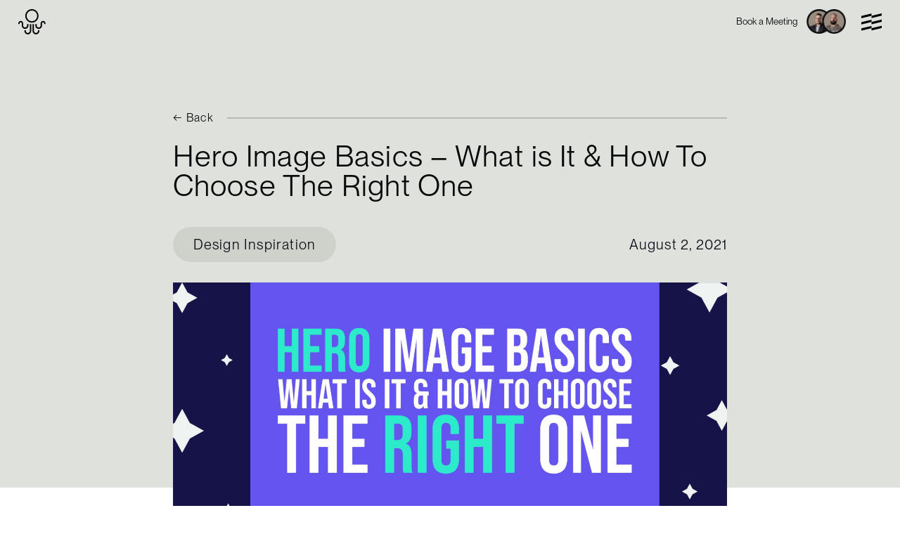

--- FILE ---
content_type: text/html; charset=UTF-8
request_url: https://www.inkyy.com/hero-image/
body_size: 16305
content:
<!DOCTYPE html>
<html lang="en-US">
<head>
    <meta charset="UTF-8">
    <meta name="viewport" content="width=device-width, initial-scale=1.0">
    <meta name='robots' content='index, follow, max-image-preview:large, max-snippet:-1, max-video-preview:-1' />

<!-- Google Tag Manager for WordPress by gtm4wp.com -->
<script data-cfasync="false" data-pagespeed-no-defer>
	var gtm4wp_datalayer_name = "dataLayer";
	var dataLayer = dataLayer || [];
</script>
<!-- End Google Tag Manager for WordPress by gtm4wp.com -->
	<!-- This site is optimized with the Yoast SEO plugin v26.5 - https://yoast.com/wordpress/plugins/seo/ -->
	<title>Hero Image Basics - What is It &amp; How To Choose The Right One - Inkyy</title>
	<meta name="description" content="The hero image is a static or dynamic part of a website. It regularly covers the full width of the page. This article explains more about hero images." />
	<link rel="canonical" href="https://www.inkyy.com/hero-image/" />
	<meta property="og:locale" content="en_US" />
	<meta property="og:type" content="article" />
	<meta property="og:title" content="Hero Image Basics - What is It &amp; How To Choose The Right One - Inkyy" />
	<meta property="og:description" content="The hero image is a static or dynamic part of a website. It regularly covers the full width of the page. This article explains more about hero images." />
	<meta property="og:url" content="https://www.inkyy.com/hero-image/" />
	<meta property="og:site_name" content="Inkyy" />
	<meta property="article:publisher" content="https://www.facebook.com/inkyydesign" />
	<meta property="article:published_time" content="2021-08-02T09:43:53+00:00" />
	<meta property="article:modified_time" content="2021-08-03T12:30:34+00:00" />
	<meta property="og:image" content="https://www.inkyy.com/wp-content/uploads/2021/07/HERO-IMAGE-16-1-scaled.jpg" />
	<meta property="og:image:width" content="2560" />
	<meta property="og:image:height" content="1895" />
	<meta property="og:image:type" content="image/jpeg" />
	<meta name="author" content="Site Default" />
	<meta name="twitter:card" content="summary_large_image" />
	<meta name="twitter:creator" content="@inkyydesign" />
	<meta name="twitter:site" content="@inkyydesign" />
	<meta name="twitter:label1" content="Written by" />
	<meta name="twitter:data1" content="Site Default" />
	<meta name="twitter:label2" content="Est. reading time" />
	<meta name="twitter:data2" content="4 minutes" />
	<script type="application/ld+json" class="yoast-schema-graph">{"@context":"https://schema.org","@graph":[{"@type":"Article","@id":"https://www.inkyy.com/hero-image/#article","isPartOf":{"@id":"https://www.inkyy.com/hero-image/"},"author":{"name":"Site Default","@id":"https://www.inkyy.com/#/schema/person/65c1a633a8ec26d5515682aefce76d87"},"headline":"Hero Image Basics &#8211; What is It &#038; How To Choose The Right One","datePublished":"2021-08-02T09:43:53+00:00","dateModified":"2021-08-03T12:30:34+00:00","mainEntityOfPage":{"@id":"https://www.inkyy.com/hero-image/"},"wordCount":948,"commentCount":0,"publisher":{"@id":"https://www.inkyy.com/#organization"},"image":{"@id":"https://www.inkyy.com/hero-image/#primaryimage"},"thumbnailUrl":"https://www.inkyy.com/wp-content/uploads/2021/07/HERO-IMAGE-16-1-scaled.jpg","keywords":["Inkyy Web Design Studio","Web Design Inspiration","Website Design"],"articleSection":["Design Inspiration","Tutorial","Web Design"],"inLanguage":"en-US","potentialAction":[{"@type":"CommentAction","name":"Comment","target":["https://www.inkyy.com/hero-image/#respond"]}]},{"@type":"WebPage","@id":"https://www.inkyy.com/hero-image/","url":"https://www.inkyy.com/hero-image/","name":"Hero Image Basics - What is It & How To Choose The Right One - Inkyy","isPartOf":{"@id":"https://www.inkyy.com/#website"},"primaryImageOfPage":{"@id":"https://www.inkyy.com/hero-image/#primaryimage"},"image":{"@id":"https://www.inkyy.com/hero-image/#primaryimage"},"thumbnailUrl":"https://www.inkyy.com/wp-content/uploads/2021/07/HERO-IMAGE-16-1-scaled.jpg","datePublished":"2021-08-02T09:43:53+00:00","dateModified":"2021-08-03T12:30:34+00:00","description":"The hero image is a static or dynamic part of a website. It regularly covers the full width of the page. This article explains more about hero images.","breadcrumb":{"@id":"https://www.inkyy.com/hero-image/#breadcrumb"},"inLanguage":"en-US","potentialAction":[{"@type":"ReadAction","target":["https://www.inkyy.com/hero-image/"]}]},{"@type":"ImageObject","inLanguage":"en-US","@id":"https://www.inkyy.com/hero-image/#primaryimage","url":"https://www.inkyy.com/wp-content/uploads/2021/07/HERO-IMAGE-16-1-scaled.jpg","contentUrl":"https://www.inkyy.com/wp-content/uploads/2021/07/HERO-IMAGE-16-1-scaled.jpg","width":2560,"height":1895,"caption":"Hero image basics - What are hero images & how to choose the right one - Inkyy web design studio"},{"@type":"BreadcrumbList","@id":"https://www.inkyy.com/hero-image/#breadcrumb","itemListElement":[{"@type":"ListItem","position":1,"name":"Home","item":"https://www.inkyy.com/"},{"@type":"ListItem","position":2,"name":"Blog","item":"https://www.inkyy.com/blog/"},{"@type":"ListItem","position":3,"name":"Hero Image Basics &#8211; What is It &#038; How To Choose The Right One"}]},{"@type":"WebSite","@id":"https://www.inkyy.com/#website","url":"https://www.inkyy.com/","name":"Inkyy","description":"Inkyy","publisher":{"@id":"https://www.inkyy.com/#organization"},"potentialAction":[{"@type":"SearchAction","target":{"@type":"EntryPoint","urlTemplate":"https://www.inkyy.com/?s={search_term_string}"},"query-input":{"@type":"PropertyValueSpecification","valueRequired":true,"valueName":"search_term_string"}}],"inLanguage":"en-US"},{"@type":"Organization","@id":"https://www.inkyy.com/#organization","name":"Inkyy.com","url":"https://www.inkyy.com/","logo":{"@type":"ImageObject","inLanguage":"en-US","@id":"https://www.inkyy.com/#/schema/logo/image/","url":"https://www.inkyy.com/wp-content/uploads/2019/03/Group-1@2x.png","contentUrl":"https://www.inkyy.com/wp-content/uploads/2019/03/Group-1@2x.png","width":354,"height":144,"caption":"Inkyy.com"},"image":{"@id":"https://www.inkyy.com/#/schema/logo/image/"},"sameAs":["https://www.facebook.com/inkyydesign","https://x.com/inkyydesign","https://www.instagram.com/inkyydesign/","https://www.linkedin.com/in/bojan-sandic-b37611111/"]},{"@type":"Person","@id":"https://www.inkyy.com/#/schema/person/65c1a633a8ec26d5515682aefce76d87","name":"Site Default","image":{"@type":"ImageObject","inLanguage":"en-US","@id":"https://www.inkyy.com/#/schema/person/image/","url":"https://secure.gravatar.com/avatar/0388a8da16895ccc991402ca33b73e23370ead24ff1a3733f315a502cf53ea81?s=96&d=mm&r=g","contentUrl":"https://secure.gravatar.com/avatar/0388a8da16895ccc991402ca33b73e23370ead24ff1a3733f315a502cf53ea81?s=96&d=mm&r=g","caption":"Site Default"},"url":"https://www.inkyy.com/author/inkyy_1lvxeq/"}]}</script>
	<!-- / Yoast SEO plugin. -->


<link rel='dns-prefetch' href='//cdnjs.cloudflare.com' />
<link rel="alternate" type="application/rss+xml" title="Inkyy &raquo; Feed" href="https://www.inkyy.com/feed/" />
<link rel="alternate" type="application/rss+xml" title="Inkyy &raquo; Comments Feed" href="https://www.inkyy.com/comments/feed/" />
<link rel="alternate" type="application/rss+xml" title="Inkyy &raquo; Hero Image Basics &#8211; What is It &#038; How To Choose The Right One Comments Feed" href="https://www.inkyy.com/hero-image/feed/" />
<link rel="alternate" title="oEmbed (JSON)" type="application/json+oembed" href="https://www.inkyy.com/wp-json/oembed/1.0/embed?url=https%3A%2F%2Fwww.inkyy.com%2Fhero-image%2F" />
<link rel="alternate" title="oEmbed (XML)" type="text/xml+oembed" href="https://www.inkyy.com/wp-json/oembed/1.0/embed?url=https%3A%2F%2Fwww.inkyy.com%2Fhero-image%2F&#038;format=xml" />
		<!-- This site uses the Google Analytics by ExactMetrics plugin v8.10.2 - Using Analytics tracking - https://www.exactmetrics.com/ -->
							<script src="//www.googletagmanager.com/gtag/js?id=G-S0NTXSCM08"  data-cfasync="false" data-wpfc-render="false" async></script>
			<script data-cfasync="false" data-wpfc-render="false">
				var em_version = '8.10.2';
				var em_track_user = true;
				var em_no_track_reason = '';
								var ExactMetricsDefaultLocations = {"page_location":"https:\/\/www.inkyy.com\/hero-image\/"};
								if ( typeof ExactMetricsPrivacyGuardFilter === 'function' ) {
					var ExactMetricsLocations = (typeof ExactMetricsExcludeQuery === 'object') ? ExactMetricsPrivacyGuardFilter( ExactMetricsExcludeQuery ) : ExactMetricsPrivacyGuardFilter( ExactMetricsDefaultLocations );
				} else {
					var ExactMetricsLocations = (typeof ExactMetricsExcludeQuery === 'object') ? ExactMetricsExcludeQuery : ExactMetricsDefaultLocations;
				}

								var disableStrs = [
										'ga-disable-G-S0NTXSCM08',
									];

				/* Function to detect opted out users */
				function __gtagTrackerIsOptedOut() {
					for (var index = 0; index < disableStrs.length; index++) {
						if (document.cookie.indexOf(disableStrs[index] + '=true') > -1) {
							return true;
						}
					}

					return false;
				}

				/* Disable tracking if the opt-out cookie exists. */
				if (__gtagTrackerIsOptedOut()) {
					for (var index = 0; index < disableStrs.length; index++) {
						window[disableStrs[index]] = true;
					}
				}

				/* Opt-out function */
				function __gtagTrackerOptout() {
					for (var index = 0; index < disableStrs.length; index++) {
						document.cookie = disableStrs[index] + '=true; expires=Thu, 31 Dec 2099 23:59:59 UTC; path=/';
						window[disableStrs[index]] = true;
					}
				}

				if ('undefined' === typeof gaOptout) {
					function gaOptout() {
						__gtagTrackerOptout();
					}
				}
								window.dataLayer = window.dataLayer || [];

				window.ExactMetricsDualTracker = {
					helpers: {},
					trackers: {},
				};
				if (em_track_user) {
					function __gtagDataLayer() {
						dataLayer.push(arguments);
					}

					function __gtagTracker(type, name, parameters) {
						if (!parameters) {
							parameters = {};
						}

						if (parameters.send_to) {
							__gtagDataLayer.apply(null, arguments);
							return;
						}

						if (type === 'event') {
														parameters.send_to = exactmetrics_frontend.v4_id;
							var hookName = name;
							if (typeof parameters['event_category'] !== 'undefined') {
								hookName = parameters['event_category'] + ':' + name;
							}

							if (typeof ExactMetricsDualTracker.trackers[hookName] !== 'undefined') {
								ExactMetricsDualTracker.trackers[hookName](parameters);
							} else {
								__gtagDataLayer('event', name, parameters);
							}
							
						} else {
							__gtagDataLayer.apply(null, arguments);
						}
					}

					__gtagTracker('js', new Date());
					__gtagTracker('set', {
						'developer_id.dNDMyYj': true,
											});
					if ( ExactMetricsLocations.page_location ) {
						__gtagTracker('set', ExactMetricsLocations);
					}
										__gtagTracker('config', 'G-S0NTXSCM08', {"forceSSL":"true"} );
										window.gtag = __gtagTracker;										(function () {
						/* https://developers.google.com/analytics/devguides/collection/analyticsjs/ */
						/* ga and __gaTracker compatibility shim. */
						var noopfn = function () {
							return null;
						};
						var newtracker = function () {
							return new Tracker();
						};
						var Tracker = function () {
							return null;
						};
						var p = Tracker.prototype;
						p.get = noopfn;
						p.set = noopfn;
						p.send = function () {
							var args = Array.prototype.slice.call(arguments);
							args.unshift('send');
							__gaTracker.apply(null, args);
						};
						var __gaTracker = function () {
							var len = arguments.length;
							if (len === 0) {
								return;
							}
							var f = arguments[len - 1];
							if (typeof f !== 'object' || f === null || typeof f.hitCallback !== 'function') {
								if ('send' === arguments[0]) {
									var hitConverted, hitObject = false, action;
									if ('event' === arguments[1]) {
										if ('undefined' !== typeof arguments[3]) {
											hitObject = {
												'eventAction': arguments[3],
												'eventCategory': arguments[2],
												'eventLabel': arguments[4],
												'value': arguments[5] ? arguments[5] : 1,
											}
										}
									}
									if ('pageview' === arguments[1]) {
										if ('undefined' !== typeof arguments[2]) {
											hitObject = {
												'eventAction': 'page_view',
												'page_path': arguments[2],
											}
										}
									}
									if (typeof arguments[2] === 'object') {
										hitObject = arguments[2];
									}
									if (typeof arguments[5] === 'object') {
										Object.assign(hitObject, arguments[5]);
									}
									if ('undefined' !== typeof arguments[1].hitType) {
										hitObject = arguments[1];
										if ('pageview' === hitObject.hitType) {
											hitObject.eventAction = 'page_view';
										}
									}
									if (hitObject) {
										action = 'timing' === arguments[1].hitType ? 'timing_complete' : hitObject.eventAction;
										hitConverted = mapArgs(hitObject);
										__gtagTracker('event', action, hitConverted);
									}
								}
								return;
							}

							function mapArgs(args) {
								var arg, hit = {};
								var gaMap = {
									'eventCategory': 'event_category',
									'eventAction': 'event_action',
									'eventLabel': 'event_label',
									'eventValue': 'event_value',
									'nonInteraction': 'non_interaction',
									'timingCategory': 'event_category',
									'timingVar': 'name',
									'timingValue': 'value',
									'timingLabel': 'event_label',
									'page': 'page_path',
									'location': 'page_location',
									'title': 'page_title',
									'referrer' : 'page_referrer',
								};
								for (arg in args) {
																		if (!(!args.hasOwnProperty(arg) || !gaMap.hasOwnProperty(arg))) {
										hit[gaMap[arg]] = args[arg];
									} else {
										hit[arg] = args[arg];
									}
								}
								return hit;
							}

							try {
								f.hitCallback();
							} catch (ex) {
							}
						};
						__gaTracker.create = newtracker;
						__gaTracker.getByName = newtracker;
						__gaTracker.getAll = function () {
							return [];
						};
						__gaTracker.remove = noopfn;
						__gaTracker.loaded = true;
						window['__gaTracker'] = __gaTracker;
					})();
									} else {
										console.log("");
					(function () {
						function __gtagTracker() {
							return null;
						}

						window['__gtagTracker'] = __gtagTracker;
						window['gtag'] = __gtagTracker;
					})();
									}
			</script>
							<!-- / Google Analytics by ExactMetrics -->
		<style id='wp-img-auto-sizes-contain-inline-css'>
img:is([sizes=auto i],[sizes^="auto," i]){contain-intrinsic-size:3000px 1500px}
/*# sourceURL=wp-img-auto-sizes-contain-inline-css */
</style>
<style id='wp-emoji-styles-inline-css'>

	img.wp-smiley, img.emoji {
		display: inline !important;
		border: none !important;
		box-shadow: none !important;
		height: 1em !important;
		width: 1em !important;
		margin: 0 0.07em !important;
		vertical-align: -0.1em !important;
		background: none !important;
		padding: 0 !important;
	}
/*# sourceURL=wp-emoji-styles-inline-css */
</style>
<style id='wp-block-library-inline-css'>
:root{--wp-block-synced-color:#7a00df;--wp-block-synced-color--rgb:122,0,223;--wp-bound-block-color:var(--wp-block-synced-color);--wp-editor-canvas-background:#ddd;--wp-admin-theme-color:#007cba;--wp-admin-theme-color--rgb:0,124,186;--wp-admin-theme-color-darker-10:#006ba1;--wp-admin-theme-color-darker-10--rgb:0,107,160.5;--wp-admin-theme-color-darker-20:#005a87;--wp-admin-theme-color-darker-20--rgb:0,90,135;--wp-admin-border-width-focus:2px}@media (min-resolution:192dpi){:root{--wp-admin-border-width-focus:1.5px}}.wp-element-button{cursor:pointer}:root .has-very-light-gray-background-color{background-color:#eee}:root .has-very-dark-gray-background-color{background-color:#313131}:root .has-very-light-gray-color{color:#eee}:root .has-very-dark-gray-color{color:#313131}:root .has-vivid-green-cyan-to-vivid-cyan-blue-gradient-background{background:linear-gradient(135deg,#00d084,#0693e3)}:root .has-purple-crush-gradient-background{background:linear-gradient(135deg,#34e2e4,#4721fb 50%,#ab1dfe)}:root .has-hazy-dawn-gradient-background{background:linear-gradient(135deg,#faaca8,#dad0ec)}:root .has-subdued-olive-gradient-background{background:linear-gradient(135deg,#fafae1,#67a671)}:root .has-atomic-cream-gradient-background{background:linear-gradient(135deg,#fdd79a,#004a59)}:root .has-nightshade-gradient-background{background:linear-gradient(135deg,#330968,#31cdcf)}:root .has-midnight-gradient-background{background:linear-gradient(135deg,#020381,#2874fc)}:root{--wp--preset--font-size--normal:16px;--wp--preset--font-size--huge:42px}.has-regular-font-size{font-size:1em}.has-larger-font-size{font-size:2.625em}.has-normal-font-size{font-size:var(--wp--preset--font-size--normal)}.has-huge-font-size{font-size:var(--wp--preset--font-size--huge)}.has-text-align-center{text-align:center}.has-text-align-left{text-align:left}.has-text-align-right{text-align:right}.has-fit-text{white-space:nowrap!important}#end-resizable-editor-section{display:none}.aligncenter{clear:both}.items-justified-left{justify-content:flex-start}.items-justified-center{justify-content:center}.items-justified-right{justify-content:flex-end}.items-justified-space-between{justify-content:space-between}.screen-reader-text{border:0;clip-path:inset(50%);height:1px;margin:-1px;overflow:hidden;padding:0;position:absolute;width:1px;word-wrap:normal!important}.screen-reader-text:focus{background-color:#ddd;clip-path:none;color:#444;display:block;font-size:1em;height:auto;left:5px;line-height:normal;padding:15px 23px 14px;text-decoration:none;top:5px;width:auto;z-index:100000}html :where(.has-border-color){border-style:solid}html :where([style*=border-top-color]){border-top-style:solid}html :where([style*=border-right-color]){border-right-style:solid}html :where([style*=border-bottom-color]){border-bottom-style:solid}html :where([style*=border-left-color]){border-left-style:solid}html :where([style*=border-width]){border-style:solid}html :where([style*=border-top-width]){border-top-style:solid}html :where([style*=border-right-width]){border-right-style:solid}html :where([style*=border-bottom-width]){border-bottom-style:solid}html :where([style*=border-left-width]){border-left-style:solid}html :where(img[class*=wp-image-]){height:auto;max-width:100%}:where(figure){margin:0 0 1em}html :where(.is-position-sticky){--wp-admin--admin-bar--position-offset:var(--wp-admin--admin-bar--height,0px)}@media screen and (max-width:600px){html :where(.is-position-sticky){--wp-admin--admin-bar--position-offset:0px}}

/*# sourceURL=wp-block-library-inline-css */
</style>
<style id='classic-theme-styles-inline-css'>
/*! This file is auto-generated */
.wp-block-button__link{color:#fff;background-color:#32373c;border-radius:9999px;box-shadow:none;text-decoration:none;padding:calc(.667em + 2px) calc(1.333em + 2px);font-size:1.125em}.wp-block-file__button{background:#32373c;color:#fff;text-decoration:none}
/*# sourceURL=/wp-includes/css/classic-themes.min.css */
</style>
<link rel='stylesheet' id='contact-form-7-css' href='https://www.inkyy.com/wp-content/plugins/contact-form-7/includes/css/styles.css?ver=6.1.4' media='all' />
<link rel='stylesheet' id='inkyy-style-css' href='https://www.inkyy.com/wp-content/themes/inkyy/style.css?ver=1.0.0' media='all' />
<link rel='stylesheet' id='global-style-css' href='https://www.inkyy.com/wp-content/themes/inkyy/css/global.css?ver=1.0.0' media='all' />
<link rel='stylesheet' id='inkyy-blog-single-style-css' href='https://www.inkyy.com/wp-content/themes/inkyy/css/blog-single.css?ver=1.0.0' media='all' />
<script src="https://www.inkyy.com/wp-content/plugins/google-analytics-dashboard-for-wp/assets/js/frontend-gtag.min.js?ver=8.10.2" id="exactmetrics-frontend-script-js" async data-wp-strategy="async"></script>
<script data-cfasync="false" data-wpfc-render="false" id='exactmetrics-frontend-script-js-extra'>var exactmetrics_frontend = {"js_events_tracking":"true","download_extensions":"zip,mp3,mpeg,pdf,docx,pptx,xlsx,rar","inbound_paths":"[{\"path\":\"\\\/go\\\/\",\"label\":\"affiliate\"},{\"path\":\"\\\/recommend\\\/\",\"label\":\"affiliate\"}]","home_url":"https:\/\/www.inkyy.com","hash_tracking":"false","v4_id":"G-S0NTXSCM08"};</script>
<link rel="https://api.w.org/" href="https://www.inkyy.com/wp-json/" /><link rel="alternate" title="JSON" type="application/json" href="https://www.inkyy.com/wp-json/wp/v2/posts/5216" /><link rel="EditURI" type="application/rsd+xml" title="RSD" href="https://www.inkyy.com/xmlrpc.php?rsd" />
<meta name="generator" content="WordPress 6.9" />
<link rel='shortlink' href='https://www.inkyy.com/?p=5216' />

<!-- Google Tag Manager for WordPress by gtm4wp.com -->
<!-- GTM Container placement set to footer -->
<script data-cfasync="false" data-pagespeed-no-defer>
	var dataLayer_content = {"pagePostType":"post","pagePostType2":"single-post","pageCategory":["design-inspiration","tutorial","web-design"],"pageAttributes":["inkyy-web-design","web-design-inspiration","website-design"],"pagePostAuthor":"Site Default"};
	dataLayer.push( dataLayer_content );
</script>
<script data-cfasync="false" data-pagespeed-no-defer>
(function(w,d,s,l,i){w[l]=w[l]||[];w[l].push({'gtm.start':
new Date().getTime(),event:'gtm.js'});var f=d.getElementsByTagName(s)[0],
j=d.createElement(s),dl=l!='dataLayer'?'&l='+l:'';j.async=true;j.src=
'//www.googletagmanager.com/gtm.js?id='+i+dl;f.parentNode.insertBefore(j,f);
})(window,document,'script','dataLayer','GTM-MLH4HL6');
</script>
<!-- End Google Tag Manager for WordPress by gtm4wp.com --><link rel="pingback" href="https://www.inkyy.com/xmlrpc.php"><link rel="icon" href="https://www.inkyy.com/wp-content/uploads/2020/10/Mask-Group-1.png" sizes="32x32" />
<link rel="icon" href="https://www.inkyy.com/wp-content/uploads/2020/10/Mask-Group-1.png" sizes="192x192" />
<link rel="apple-touch-icon" href="https://www.inkyy.com/wp-content/uploads/2020/10/Mask-Group-1.png" />
<meta name="msapplication-TileImage" content="https://www.inkyy.com/wp-content/uploads/2020/10/Mask-Group-1.png" />
</head>
<body data-rsssl=1 class="wp-singular post-template-default single single-post postid-5216 single-format-standard wp-custom-logo wp-theme-inkyy" data-headerwhite="1">

<!doctype html>
<html lang="en-US">
<head>
	<meta charset="UTF-8">
	<meta name="viewport" content="width=device-width, initial-scale=1">
	<link rel="profile" href="https://gmpg.org/xfn/11">
	
	<!-- Google Tag Manager -->
	<script>(function(w,d,s,l,i){w[l]=w[l]||[];w[l].push({'gtm.start':
	new Date().getTime(),event:'gtm.js'});var f=d.getElementsByTagName(s)[0],
	j=d.createElement(s),dl=l!='dataLayer'?'&l='+l:'';j.async=true;j.src=
	'https://www.googletagmanager.com/gtm.js?id='+i+dl;f.parentNode.insertBefore(j,f);
	})(window,document,'script','dataLayer','GTM-5B968QRP');</script>
	<!-- End Google Tag Manager -->

	<meta name='robots' content='index, follow, max-image-preview:large, max-snippet:-1, max-video-preview:-1' />

<!-- Google Tag Manager for WordPress by gtm4wp.com -->
<script data-cfasync="false" data-pagespeed-no-defer>
	var gtm4wp_datalayer_name = "dataLayer";
	var dataLayer = dataLayer || [];
</script>
<!-- End Google Tag Manager for WordPress by gtm4wp.com -->
	<!-- This site is optimized with the Yoast SEO plugin v26.5 - https://yoast.com/wordpress/plugins/seo/ -->
	<title>Hero Image Basics - What is It &amp; How To Choose The Right One - Inkyy</title>
	<meta name="description" content="The hero image is a static or dynamic part of a website. It regularly covers the full width of the page. This article explains more about hero images." />
	<link rel="canonical" href="https://www.inkyy.com/hero-image/" />
	<meta property="og:locale" content="en_US" />
	<meta property="og:type" content="article" />
	<meta property="og:title" content="Hero Image Basics - What is It &amp; How To Choose The Right One - Inkyy" />
	<meta property="og:description" content="The hero image is a static or dynamic part of a website. It regularly covers the full width of the page. This article explains more about hero images." />
	<meta property="og:url" content="https://www.inkyy.com/hero-image/" />
	<meta property="og:site_name" content="Inkyy" />
	<meta property="article:publisher" content="https://www.facebook.com/inkyydesign" />
	<meta property="article:published_time" content="2021-08-02T09:43:53+00:00" />
	<meta property="article:modified_time" content="2021-08-03T12:30:34+00:00" />
	<meta property="og:image" content="https://www.inkyy.com/wp-content/uploads/2021/07/HERO-IMAGE-16-1-scaled.jpg" />
	<meta property="og:image:width" content="2560" />
	<meta property="og:image:height" content="1895" />
	<meta property="og:image:type" content="image/jpeg" />
	<meta name="author" content="Site Default" />
	<meta name="twitter:card" content="summary_large_image" />
	<meta name="twitter:creator" content="@inkyydesign" />
	<meta name="twitter:site" content="@inkyydesign" />
	<meta name="twitter:label1" content="Written by" />
	<meta name="twitter:data1" content="Site Default" />
	<meta name="twitter:label2" content="Est. reading time" />
	<meta name="twitter:data2" content="4 minutes" />
	<script type="application/ld+json" class="yoast-schema-graph">{"@context":"https://schema.org","@graph":[{"@type":"Article","@id":"https://www.inkyy.com/hero-image/#article","isPartOf":{"@id":"https://www.inkyy.com/hero-image/"},"author":{"name":"Site Default","@id":"https://www.inkyy.com/#/schema/person/65c1a633a8ec26d5515682aefce76d87"},"headline":"Hero Image Basics &#8211; What is It &#038; How To Choose The Right One","datePublished":"2021-08-02T09:43:53+00:00","dateModified":"2021-08-03T12:30:34+00:00","mainEntityOfPage":{"@id":"https://www.inkyy.com/hero-image/"},"wordCount":948,"commentCount":0,"publisher":{"@id":"https://www.inkyy.com/#organization"},"image":{"@id":"https://www.inkyy.com/hero-image/#primaryimage"},"thumbnailUrl":"https://www.inkyy.com/wp-content/uploads/2021/07/HERO-IMAGE-16-1-scaled.jpg","keywords":["Inkyy Web Design Studio","Web Design Inspiration","Website Design"],"articleSection":["Design Inspiration","Tutorial","Web Design"],"inLanguage":"en-US","potentialAction":[{"@type":"CommentAction","name":"Comment","target":["https://www.inkyy.com/hero-image/#respond"]}]},{"@type":"WebPage","@id":"https://www.inkyy.com/hero-image/","url":"https://www.inkyy.com/hero-image/","name":"Hero Image Basics - What is It & How To Choose The Right One - Inkyy","isPartOf":{"@id":"https://www.inkyy.com/#website"},"primaryImageOfPage":{"@id":"https://www.inkyy.com/hero-image/#primaryimage"},"image":{"@id":"https://www.inkyy.com/hero-image/#primaryimage"},"thumbnailUrl":"https://www.inkyy.com/wp-content/uploads/2021/07/HERO-IMAGE-16-1-scaled.jpg","datePublished":"2021-08-02T09:43:53+00:00","dateModified":"2021-08-03T12:30:34+00:00","description":"The hero image is a static or dynamic part of a website. It regularly covers the full width of the page. This article explains more about hero images.","breadcrumb":{"@id":"https://www.inkyy.com/hero-image/#breadcrumb"},"inLanguage":"en-US","potentialAction":[{"@type":"ReadAction","target":["https://www.inkyy.com/hero-image/"]}]},{"@type":"ImageObject","inLanguage":"en-US","@id":"https://www.inkyy.com/hero-image/#primaryimage","url":"https://www.inkyy.com/wp-content/uploads/2021/07/HERO-IMAGE-16-1-scaled.jpg","contentUrl":"https://www.inkyy.com/wp-content/uploads/2021/07/HERO-IMAGE-16-1-scaled.jpg","width":2560,"height":1895,"caption":"Hero image basics - What are hero images & how to choose the right one - Inkyy web design studio"},{"@type":"BreadcrumbList","@id":"https://www.inkyy.com/hero-image/#breadcrumb","itemListElement":[{"@type":"ListItem","position":1,"name":"Home","item":"https://www.inkyy.com/"},{"@type":"ListItem","position":2,"name":"Blog","item":"https://www.inkyy.com/blog/"},{"@type":"ListItem","position":3,"name":"Hero Image Basics &#8211; What is It &#038; How To Choose The Right One"}]},{"@type":"WebSite","@id":"https://www.inkyy.com/#website","url":"https://www.inkyy.com/","name":"Inkyy","description":"Inkyy","publisher":{"@id":"https://www.inkyy.com/#organization"},"potentialAction":[{"@type":"SearchAction","target":{"@type":"EntryPoint","urlTemplate":"https://www.inkyy.com/?s={search_term_string}"},"query-input":{"@type":"PropertyValueSpecification","valueRequired":true,"valueName":"search_term_string"}}],"inLanguage":"en-US"},{"@type":"Organization","@id":"https://www.inkyy.com/#organization","name":"Inkyy.com","url":"https://www.inkyy.com/","logo":{"@type":"ImageObject","inLanguage":"en-US","@id":"https://www.inkyy.com/#/schema/logo/image/","url":"https://www.inkyy.com/wp-content/uploads/2019/03/Group-1@2x.png","contentUrl":"https://www.inkyy.com/wp-content/uploads/2019/03/Group-1@2x.png","width":354,"height":144,"caption":"Inkyy.com"},"image":{"@id":"https://www.inkyy.com/#/schema/logo/image/"},"sameAs":["https://www.facebook.com/inkyydesign","https://x.com/inkyydesign","https://www.instagram.com/inkyydesign/","https://www.linkedin.com/in/bojan-sandic-b37611111/"]},{"@type":"Person","@id":"https://www.inkyy.com/#/schema/person/65c1a633a8ec26d5515682aefce76d87","name":"Site Default","image":{"@type":"ImageObject","inLanguage":"en-US","@id":"https://www.inkyy.com/#/schema/person/image/","url":"https://secure.gravatar.com/avatar/0388a8da16895ccc991402ca33b73e23370ead24ff1a3733f315a502cf53ea81?s=96&d=mm&r=g","contentUrl":"https://secure.gravatar.com/avatar/0388a8da16895ccc991402ca33b73e23370ead24ff1a3733f315a502cf53ea81?s=96&d=mm&r=g","caption":"Site Default"},"url":"https://www.inkyy.com/author/inkyy_1lvxeq/"}]}</script>
	<!-- / Yoast SEO plugin. -->


<link rel='dns-prefetch' href='//cdnjs.cloudflare.com' />
<link rel="alternate" type="application/rss+xml" title="Inkyy &raquo; Feed" href="https://www.inkyy.com/feed/" />
<link rel="alternate" type="application/rss+xml" title="Inkyy &raquo; Comments Feed" href="https://www.inkyy.com/comments/feed/" />
<link rel="alternate" type="application/rss+xml" title="Inkyy &raquo; Hero Image Basics &#8211; What is It &#038; How To Choose The Right One Comments Feed" href="https://www.inkyy.com/hero-image/feed/" />
		<!-- This site uses the Google Analytics by ExactMetrics plugin v8.10.2 - Using Analytics tracking - https://www.exactmetrics.com/ -->
							<script src="//www.googletagmanager.com/gtag/js?id=G-S0NTXSCM08"  data-cfasync="false" data-wpfc-render="false" async></script>
			<script data-cfasync="false" data-wpfc-render="false">
				var em_version = '8.10.2';
				var em_track_user = true;
				var em_no_track_reason = '';
								var ExactMetricsDefaultLocations = {"page_location":"https:\/\/www.inkyy.com\/hero-image\/"};
								if ( typeof ExactMetricsPrivacyGuardFilter === 'function' ) {
					var ExactMetricsLocations = (typeof ExactMetricsExcludeQuery === 'object') ? ExactMetricsPrivacyGuardFilter( ExactMetricsExcludeQuery ) : ExactMetricsPrivacyGuardFilter( ExactMetricsDefaultLocations );
				} else {
					var ExactMetricsLocations = (typeof ExactMetricsExcludeQuery === 'object') ? ExactMetricsExcludeQuery : ExactMetricsDefaultLocations;
				}

								var disableStrs = [
										'ga-disable-G-S0NTXSCM08',
									];

				/* Function to detect opted out users */
				function __gtagTrackerIsOptedOut() {
					for (var index = 0; index < disableStrs.length; index++) {
						if (document.cookie.indexOf(disableStrs[index] + '=true') > -1) {
							return true;
						}
					}

					return false;
				}

				/* Disable tracking if the opt-out cookie exists. */
				if (__gtagTrackerIsOptedOut()) {
					for (var index = 0; index < disableStrs.length; index++) {
						window[disableStrs[index]] = true;
					}
				}

				/* Opt-out function */
				function __gtagTrackerOptout() {
					for (var index = 0; index < disableStrs.length; index++) {
						document.cookie = disableStrs[index] + '=true; expires=Thu, 31 Dec 2099 23:59:59 UTC; path=/';
						window[disableStrs[index]] = true;
					}
				}

				if ('undefined' === typeof gaOptout) {
					function gaOptout() {
						__gtagTrackerOptout();
					}
				}
								window.dataLayer = window.dataLayer || [];

				window.ExactMetricsDualTracker = {
					helpers: {},
					trackers: {},
				};
				if (em_track_user) {
					function __gtagDataLayer() {
						dataLayer.push(arguments);
					}

					function __gtagTracker(type, name, parameters) {
						if (!parameters) {
							parameters = {};
						}

						if (parameters.send_to) {
							__gtagDataLayer.apply(null, arguments);
							return;
						}

						if (type === 'event') {
														parameters.send_to = exactmetrics_frontend.v4_id;
							var hookName = name;
							if (typeof parameters['event_category'] !== 'undefined') {
								hookName = parameters['event_category'] + ':' + name;
							}

							if (typeof ExactMetricsDualTracker.trackers[hookName] !== 'undefined') {
								ExactMetricsDualTracker.trackers[hookName](parameters);
							} else {
								__gtagDataLayer('event', name, parameters);
							}
							
						} else {
							__gtagDataLayer.apply(null, arguments);
						}
					}

					__gtagTracker('js', new Date());
					__gtagTracker('set', {
						'developer_id.dNDMyYj': true,
											});
					if ( ExactMetricsLocations.page_location ) {
						__gtagTracker('set', ExactMetricsLocations);
					}
										__gtagTracker('config', 'G-S0NTXSCM08', {"forceSSL":"true"} );
										window.gtag = __gtagTracker;										(function () {
						/* https://developers.google.com/analytics/devguides/collection/analyticsjs/ */
						/* ga and __gaTracker compatibility shim. */
						var noopfn = function () {
							return null;
						};
						var newtracker = function () {
							return new Tracker();
						};
						var Tracker = function () {
							return null;
						};
						var p = Tracker.prototype;
						p.get = noopfn;
						p.set = noopfn;
						p.send = function () {
							var args = Array.prototype.slice.call(arguments);
							args.unshift('send');
							__gaTracker.apply(null, args);
						};
						var __gaTracker = function () {
							var len = arguments.length;
							if (len === 0) {
								return;
							}
							var f = arguments[len - 1];
							if (typeof f !== 'object' || f === null || typeof f.hitCallback !== 'function') {
								if ('send' === arguments[0]) {
									var hitConverted, hitObject = false, action;
									if ('event' === arguments[1]) {
										if ('undefined' !== typeof arguments[3]) {
											hitObject = {
												'eventAction': arguments[3],
												'eventCategory': arguments[2],
												'eventLabel': arguments[4],
												'value': arguments[5] ? arguments[5] : 1,
											}
										}
									}
									if ('pageview' === arguments[1]) {
										if ('undefined' !== typeof arguments[2]) {
											hitObject = {
												'eventAction': 'page_view',
												'page_path': arguments[2],
											}
										}
									}
									if (typeof arguments[2] === 'object') {
										hitObject = arguments[2];
									}
									if (typeof arguments[5] === 'object') {
										Object.assign(hitObject, arguments[5]);
									}
									if ('undefined' !== typeof arguments[1].hitType) {
										hitObject = arguments[1];
										if ('pageview' === hitObject.hitType) {
											hitObject.eventAction = 'page_view';
										}
									}
									if (hitObject) {
										action = 'timing' === arguments[1].hitType ? 'timing_complete' : hitObject.eventAction;
										hitConverted = mapArgs(hitObject);
										__gtagTracker('event', action, hitConverted);
									}
								}
								return;
							}

							function mapArgs(args) {
								var arg, hit = {};
								var gaMap = {
									'eventCategory': 'event_category',
									'eventAction': 'event_action',
									'eventLabel': 'event_label',
									'eventValue': 'event_value',
									'nonInteraction': 'non_interaction',
									'timingCategory': 'event_category',
									'timingVar': 'name',
									'timingValue': 'value',
									'timingLabel': 'event_label',
									'page': 'page_path',
									'location': 'page_location',
									'title': 'page_title',
									'referrer' : 'page_referrer',
								};
								for (arg in args) {
																		if (!(!args.hasOwnProperty(arg) || !gaMap.hasOwnProperty(arg))) {
										hit[gaMap[arg]] = args[arg];
									} else {
										hit[arg] = args[arg];
									}
								}
								return hit;
							}

							try {
								f.hitCallback();
							} catch (ex) {
							}
						};
						__gaTracker.create = newtracker;
						__gaTracker.getByName = newtracker;
						__gaTracker.getAll = function () {
							return [];
						};
						__gaTracker.remove = noopfn;
						__gaTracker.loaded = true;
						window['__gaTracker'] = __gaTracker;
					})();
									} else {
										console.log("");
					(function () {
						function __gtagTracker() {
							return null;
						}

						window['__gtagTracker'] = __gtagTracker;
						window['gtag'] = __gtagTracker;
					})();
									}
			</script>
							<!-- / Google Analytics by ExactMetrics -->
		<link rel="https://api.w.org/" href="https://www.inkyy.com/wp-json/" /><link rel="alternate" title="JSON" type="application/json" href="https://www.inkyy.com/wp-json/wp/v2/posts/5216" /><link rel="EditURI" type="application/rsd+xml" title="RSD" href="https://www.inkyy.com/xmlrpc.php?rsd" />
<meta name="generator" content="WordPress 6.9" />
<link rel='shortlink' href='https://www.inkyy.com/?p=5216' />

<!-- Google Tag Manager for WordPress by gtm4wp.com -->
<!-- GTM Container placement set to footer -->
<script data-cfasync="false" data-pagespeed-no-defer>
	var dataLayer_content = {"pagePostType":"post","pagePostType2":"single-post","pageCategory":["design-inspiration","tutorial","web-design"],"pageAttributes":["inkyy-web-design","web-design-inspiration","website-design"],"pagePostAuthor":"Site Default"};
	dataLayer.push( dataLayer_content );
</script>
<script data-cfasync="false" data-pagespeed-no-defer>
(function(w,d,s,l,i){w[l]=w[l]||[];w[l].push({'gtm.start':
new Date().getTime(),event:'gtm.js'});var f=d.getElementsByTagName(s)[0],
j=d.createElement(s),dl=l!='dataLayer'?'&l='+l:'';j.async=true;j.src=
'//www.googletagmanager.com/gtm.js?id='+i+dl;f.parentNode.insertBefore(j,f);
})(window,document,'script','dataLayer','GTM-MLH4HL6');
</script>
<!-- End Google Tag Manager for WordPress by gtm4wp.com --><link rel="pingback" href="https://www.inkyy.com/xmlrpc.php"><link rel="icon" href="https://www.inkyy.com/wp-content/uploads/2020/10/Mask-Group-1.png" sizes="32x32" />
<link rel="icon" href="https://www.inkyy.com/wp-content/uploads/2020/10/Mask-Group-1.png" sizes="192x192" />
<link rel="apple-touch-icon" href="https://www.inkyy.com/wp-content/uploads/2020/10/Mask-Group-1.png" />
<meta name="msapplication-TileImage" content="https://www.inkyy.com/wp-content/uploads/2020/10/Mask-Group-1.png" />
</head>

<body data-rsssl=1 class="wp-singular post-template-default single single-post postid-5216 single-format-standard wp-custom-logo wp-theme-inkyy">
<div id="page" class="site">
	<a class="skip-link screen-reader-text" href="#primary">Skip to content</a>

	<header id="masthead" class="site-header">
		<div class="container">
            <div class="header-row">
                <div class="header-logo">
                    <a href="/">
                        <img src="https://www.inkyy.com/wp-content/themes/inkyy/images/logo.svg" alt="logo">
                    </a>
                </div>
                <div class="header-menu">
                    <a href="https://calendly.com/inkyy" target="_blank" class="header-menu__meeting">
                        Book a Meeting
                        <div class="header-menu__meeting__people">
                            <img class="header-menu__meeting__people-1" src="https://www.inkyy.com/wp-content/themes/inkyy/images/meeting-people-1.png" alt="women">
                            <img class="header-menu__meeting__people-2" src="https://www.inkyy.com/wp-content/themes/inkyy/images/meeting-people-2.png" alt="man">
                        </div>
                    </a>
                    <div class="header-menu__dropdown">
                        <div class="header-menu__dropdown-left">
                            <div class="header-menu__dropdown-left-navigation">
                               <h5>Navigation</h5>
                               <div class="menu-container"><ul id="navigation-menu" class="menu"><li id="menu-item-6829" class="menu-item menu-item-type-custom menu-item-object-custom menu-item-6829"><a href="/">Home</a></li>
<li id="menu-item-6830" class="menu-item menu-item-type-custom menu-item-object-custom menu-item-6830"><a href="/about">About Us</a></li>
<li id="menu-item-6831" class="menu-item menu-item-type-custom menu-item-object-custom menu-item-6831"><a href="/blog">Blog</a></li>
<li id="menu-item-6832" class="menu-item menu-item-type-custom menu-item-object-custom menu-item-6832"><a href="/hiring">Hiring</a></li>
</ul></div> 
                            </div>
                            <div class="header-menu__dropdown-left-services">
                               <h5>Services</h5>
                               <div class="menu-container"><ul id="services-menu" class="menu"><li id="menu-item-6833" class="menu-item menu-item-type-custom menu-item-object-custom menu-item-6833"><a href="/design">Design</a></li>
<li id="menu-item-6834" class="menu-item menu-item-type-custom menu-item-object-custom menu-item-6834"><a href="/development">Development</a></li>
<li id="menu-item-6835" class="menu-item menu-item-type-custom menu-item-object-custom menu-item-6835"><a href="/animation">Animation</a></li>
<li id="menu-item-6836" class="menu-item menu-item-type-custom menu-item-object-custom menu-item-6836"><a href="/whitelabel">Whitelabel</a></li>
</ul></div> 
                            </div>
                        </div>
                        <div class="header-menu__dropdown-right">
                            <canvas id="distortionCanvas"></canvas>
                            <img src="https://www.inkyy.com/wp-content/themes/inkyy/images/menu-mob.png" class="menu-mob-image">
                        </div>
                    </div>
                </div>
            </div>
        </div>
	</header><!-- #masthead -->

    
    <div class="header-menu__burger">
                        <svg width="44" height="37" viewBox="0 0 44 37" fill="none" xmlns="http://www.w3.org/2000/svg">
                        <path id="firstState" d="M0 5.5L22 0.34375V5.15625L0 10.3125V5.5Z M22 5.15625L44 0V4.8125L22 9.96875V5.15625Z M0 18.5625L22 13.4062V18.2188L0 23.375V18.5625Z M22 18.2188L44 13.0625V17.875L22 23.0312V18.2188Z M0 31.625L22 26.4688V31.2812L0 36.4375V31.625Z M22 31.2812L44 26.125V30.9375L22 36.0938V31.2812Z" fill="#D9D9D9" />
                        </svg>
                        <svg style="display:none;" width="44" height="18" viewBox="0 0 44 18" fill="none" xmlns="http://www.w3.org/2000/svg">
                        <path id="secondState"  d="M44 0L22 5.16L0 0V4.81L17.8 8.98L0 13.16V17.97L22 12.81L44 17.97V13.16L26.2 8.98L44 4.81V0Z" fill="#07090B"/>
                        </svg>
                    </div>

<div id="smooth-wrapper">
<div id="smooth-content">

<main>
    <div id="page-wrap">

        
        <article id="post-5216" class="single-post-wrapper post-5216 post type-post status-publish format-standard has-post-thumbnail hentry category-design-inspiration category-tutorial category-web-design tag-inkyy-web-design tag-web-design-inspiration tag-website-design">
            <div class="container">

                <!-- Back link -->
                <div class="back-link">
                    <a href="https://www.inkyy.com/blog/">&larr; Back</a>
                </div>

                <!-- Post Title -->
                <h1 class="default">
                    Hero Image Basics &#8211; What is It &#038; How To Choose The Right One                </h1>




                <!-- Meta: Category + Date -->
                <div class="post-meta">
                    <span class="post-category">Design Inspiration</span>                    <span class="post-date">August 2, 2021</span>
                </div>

                <!-- Featured Image -->
                                    <div class="post-thumbnail">
                        <img width="2560" height="1895" src="https://www.inkyy.com/wp-content/uploads/2021/07/HERO-IMAGE-16-1-scaled.jpg" class="attachment-full size-full wp-post-image" alt="Hero image basics - What are hero images &amp; how to choose the right one - Inkyy web design studio" decoding="async" fetchpriority="high" srcset="https://www.inkyy.com/wp-content/uploads/2021/07/HERO-IMAGE-16-1-scaled.jpg 2560w, https://www.inkyy.com/wp-content/uploads/2021/07/HERO-IMAGE-16-1-300x222.jpg 300w, https://www.inkyy.com/wp-content/uploads/2021/07/HERO-IMAGE-16-1-1024x758.jpg 1024w, https://www.inkyy.com/wp-content/uploads/2021/07/HERO-IMAGE-16-1-768x569.jpg 768w, https://www.inkyy.com/wp-content/uploads/2021/07/HERO-IMAGE-16-1-1536x1137.jpg 1536w, https://www.inkyy.com/wp-content/uploads/2021/07/HERO-IMAGE-16-1-2048x1516.jpg 2048w, https://www.inkyy.com/wp-content/uploads/2021/07/HERO-IMAGE-16-1-370x274.jpg 370w, https://www.inkyy.com/wp-content/uploads/2021/07/HERO-IMAGE-16-1-787x583.jpg 787w, https://www.inkyy.com/wp-content/uploads/2021/07/HERO-IMAGE-16-1-424x314.jpg 424w" sizes="(max-width: 2560px) 100vw, 2560px" />                    </div>
                
                <!-- Content -->
                <div class="post-content">
                    

	<p>You&#8217;ve probably noticed that some websites have an oversized image slightly below the navigation bar. This is called a hero image.</p>
<p>The hero image can be static or dynamic (videos and animations) and regularly covers the full width of the net page.</p>
<p>With growing attention to prominent visual details and also the kind of graphics on modern websites, using this kind of image appears to be shifting from trends to well-established strategies.</p>
<h2>What Is a Hero Image?</h2>
<p>In web design, a hero image is a term that&#8217;s applied to an oversized eye-catching image. It&#8217;s generally seen just below the website header. Hero image usually takes up the bulk of the space to rewind the entire width of the page.</p>
<p>The term &#8216;hero&#8217; doesn&#8217;t require that every image includes only a human, animal, mascot, or another quiet character. So don&#8217;t let the &#8216;hero&#8217; part upset you.</p>
<p>It can also be a thematic image that shows a landscape, a device, a building &#8211; anything, even an abstract model. The ideal is that the image instantly attracts attention. That it enables a quick visual, emotional, and informative relation to the user.</p>
<h2>Why is Hero Image Important?</h2>
<p>This kind of image has several purposes on the website. The most vital advantage is that it immediately attracts the attention of visitors.</p>
<p>Visual content is the key to success. High-resolution images on your site are a good method to draw in visitors to further explore your site.</p>
<p><a href="https://www.inkyy.com/5-design-trends/" target="_blank" rel="noreferrer noopener">Good design is totally crucial</a> for any website nowadays, we already know that. The hero image may well be a key element in web design.&nbsp;</p>
<p>Selecting the right kind of image can establish trust among visitors and interest them in what you have to offer. Also, the wrong one can drive them away, which further implies that you just simply will lose a possible customer.</p>
<h3>Attention and Impression</h3>
<p>It activates the facility of beholding from the first seconds. It&#8217;s no secret, there&#8217;s not much time to impress the first visitor of the website or to draw attention to new offers. The hero image gives the possibility to impress the users as quickly as possible.</p>
<h3>Information</h3>
<p>Most people perceive and decode images much faster than words. This suggests that the hero image isn&#8217;t only a component of attraction &#8211; it&#8217;s also an informative part of the page. It features a quick visual message about the content.</p>
<h3>Navigation</h3>
<p>The exact composition of the hero&#8217;s image can enhance the <a href="https://www.inkyy.com/website-navigation/" target="_blank" rel="noreferrer noopener">navigation and draw more attention </a>to the call to action button.</p>
<h3>Emotional Appeal</h3>
<p>We know that the emotional background of the user experience plays an enormous role and makes the communication between the website and its visitors more identical to humans.&nbsp;</p>
<p>However, these kinds of images are a well-proven method of conveying the required emotions through pictures, shapes, and colors and setting the required atmosphere from the first seconds of interaction.</p>
<h3>Aesthetic Satisfaction</h3>
<p>The offer and functionality of the website are a priority, of course. However, people also expect their eyes to be satisfied.&nbsp;</p>
<p>Aesthetics mean lots in terms of great competition on the online and growing desirability as a part of a positive user experience. The image of a hero is one of the ways to suddenly activate aesthetics.</p>
<h2>How to Choose The Most Effective Hero Image?</h2>
<p>Choosing the proper hero image for your website isn&#8217;t easy. The image of the banner you utilize will differ depending on whether you offer a product, service, or simply content (blogs for example).</p>
<p>If you&#8217;d prefer to supply more in-depth details about your company, then videos may be used. Note: Irrespective of what you&#8217;d prefer to attain, the hero image should be in high resolution.</p>
<p>Here are some samples of various kinds of hero images that will provide you with an idea of what you&#8217;ll do with them:</p>
<h3>Focus on The Product</h3>
<p>A simple image of your high-resolution product along with a quick copy is often the only option for this kind of image. Use product images as your hero image, to attract visitors. This can leave a superb first impression.</p>
<h3>Display Benefits</h3>
<p>A hero image that focuses on USP (Unique Selling Proposition) or value proposition may be a good option for service-oriented companies.</p>
<p>Some websites place their USP on a faded, dynamic image of the hero and provide visitors the chance to start out using their service immediately without further delay.</p>
<h3>Simple Illustration</h3>
<p>By employing a simple and minimalist illustration, you&#8217;ll inform visitors about your company&#8217;s offer without cluttering them with information. Connect it with a transparent copy and CTA and you have got a winning strategy.</p>
<h3>Build Trust</h3>
<p>If you run a blog, it is often quite difficult to draw in visitors to read your articles. you&#8217;ve got to convey to them a reason for that, and this kind of image can have a large impact to create that happen.</p>
<h3>The Human Factor</h3>
<p>It is no secret that the employment of real people in visual content establishes <a href="https://www.inkyy.com/branding-psychology/" target="_blank" rel="noreferrer noopener">legitimacy and trust among viewers</a>. However, don&#8217;t use stock images, as this has the precise opposite effect.</p>
<h2>Interested in Adding a Hero Image? We Are Here For You</h2>
<p>Don&#8217;t sleep on this, considering this kind of image can make a good first impression and will definitely capture the user&#8217;s attention, ultimately converting users into customers.&nbsp;</p>
<p>Feel free to write to us in the comments or contact us directly for all other information. Either way, we are here to help you find the best hero image after all.</p>

                </div>

            </div>
        </article>

        
                    <div class="similar-articles">
				<div class="container">

					<h2 class="default">Similar Articles</h2>
					<div class="similar-articles__row">
													<div class="similar-articles__col">
								<div class="similar-articles__inner">
									<a href="https://www.inkyy.com/web-design-for-family-lawyer/" class="similar-articles__img">
										<img width="300" height="225" src="https://www.inkyy.com/wp-content/uploads/2023/05/Web-design-for-family-lawyer-300x225.png" class="attachment-medium size-medium wp-post-image" alt="web design for family lawyer" decoding="async" loading="lazy" srcset="https://www.inkyy.com/wp-content/uploads/2023/05/Web-design-for-family-lawyer-300x225.png 300w, https://www.inkyy.com/wp-content/uploads/2023/05/Web-design-for-family-lawyer-1024x768.png 1024w, https://www.inkyy.com/wp-content/uploads/2023/05/Web-design-for-family-lawyer-768x576.png 768w, https://www.inkyy.com/wp-content/uploads/2023/05/Web-design-for-family-lawyer-1536x1152.png 1536w, https://www.inkyy.com/wp-content/uploads/2023/05/Web-design-for-family-lawyer-370x278.png 370w, https://www.inkyy.com/wp-content/uploads/2023/05/Web-design-for-family-lawyer-787x590.png 787w, https://www.inkyy.com/wp-content/uploads/2023/05/Web-design-for-family-lawyer-424x318.png 424w, https://www.inkyy.com/wp-content/uploads/2023/05/Web-design-for-family-lawyer.png 1600w" sizes="auto, (max-width: 300px) 100vw, 300px" />									</a>
									<h3 class="similar-articles__title">
										<a href="https://www.inkyy.com/web-design-for-family-lawyer/">A Guide To Custom Web Design For Family Lawyer</a>
									</h3>
									<div class="similar-articles__bottom">
										<div class="similar-articles__category">
											Tutorial										</div>
										<div class="similar-articles__date">
											May 25, 2023										</div>
									</div>
								</div>
							</div>
													<div class="similar-articles__col">
								<div class="similar-articles__inner">
									<a href="https://www.inkyy.com/landing-page-vs-product-page/" class="similar-articles__img">
										<img width="300" height="225" src="https://www.inkyy.com/wp-content/uploads/2023/05/Landing-page-vs-product-page-300x225.png" class="attachment-medium size-medium wp-post-image" alt="landing page vs product page" decoding="async" loading="lazy" srcset="https://www.inkyy.com/wp-content/uploads/2023/05/Landing-page-vs-product-page-300x225.png 300w, https://www.inkyy.com/wp-content/uploads/2023/05/Landing-page-vs-product-page-1024x768.png 1024w, https://www.inkyy.com/wp-content/uploads/2023/05/Landing-page-vs-product-page-768x576.png 768w, https://www.inkyy.com/wp-content/uploads/2023/05/Landing-page-vs-product-page-1536x1152.png 1536w, https://www.inkyy.com/wp-content/uploads/2023/05/Landing-page-vs-product-page-370x278.png 370w, https://www.inkyy.com/wp-content/uploads/2023/05/Landing-page-vs-product-page-787x590.png 787w, https://www.inkyy.com/wp-content/uploads/2023/05/Landing-page-vs-product-page-424x318.png 424w, https://www.inkyy.com/wp-content/uploads/2023/05/Landing-page-vs-product-page.png 1600w" sizes="auto, (max-width: 300px) 100vw, 300px" />									</a>
									<h3 class="similar-articles__title">
										<a href="https://www.inkyy.com/landing-page-vs-product-page/">Landing Page vs Product Page &#8211; Which Provides Better Conversion?</a>
									</h3>
									<div class="similar-articles__bottom">
										<div class="similar-articles__category">
											Tutorial										</div>
										<div class="similar-articles__date">
											May 24, 2023										</div>
									</div>
								</div>
							</div>
													<div class="similar-articles__col">
								<div class="similar-articles__inner">
									<a href="https://www.inkyy.com/brand-design-process/" class="similar-articles__img">
										<img width="300" height="225" src="https://www.inkyy.com/wp-content/uploads/2023/05/Brand-designing-process-300x225.png" class="attachment-medium size-medium wp-post-image" alt="Brand designing process" decoding="async" loading="lazy" srcset="https://www.inkyy.com/wp-content/uploads/2023/05/Brand-designing-process-300x225.png 300w, https://www.inkyy.com/wp-content/uploads/2023/05/Brand-designing-process-1024x768.png 1024w, https://www.inkyy.com/wp-content/uploads/2023/05/Brand-designing-process-768x576.png 768w, https://www.inkyy.com/wp-content/uploads/2023/05/Brand-designing-process-1536x1152.png 1536w, https://www.inkyy.com/wp-content/uploads/2023/05/Brand-designing-process-370x278.png 370w, https://www.inkyy.com/wp-content/uploads/2023/05/Brand-designing-process-787x590.png 787w, https://www.inkyy.com/wp-content/uploads/2023/05/Brand-designing-process-424x318.png 424w, https://www.inkyy.com/wp-content/uploads/2023/05/Brand-designing-process.png 1600w" sizes="auto, (max-width: 300px) 100vw, 300px" />									</a>
									<h3 class="similar-articles__title">
										<a href="https://www.inkyy.com/brand-design-process/">Master the Ultimate Brand Design Process: Step-by-Step Guide</a>
									</h3>
									<div class="similar-articles__bottom">
										<div class="similar-articles__category">
											Tutorial										</div>
										<div class="similar-articles__date">
											May 23, 2023										</div>
									</div>
								</div>
							</div>
											</div>
				</div>
            </div>
        

		
<section class="blog-cta">
    <div class="container">
        <h3 class="default">Grow Your Business with Web Design, Development and Branding</h3>
        <a href="https://calendly.com/inkyy" target="_blank" class="book-meeting-btn book-meeting-btn-2">
            <img src="https://www.inkyy.com/wp-content/themes/inkyy/images/meeting-people-both.png" alt="people">
            Book a Meeting
        </a>
    </div>
</section>
    </div>
</main>


	<footer id="colophon" class="site-footer">
		<div class="container">
			<div class="footer-top">
				<div class="footer-top__logo">
					<a href="/">
						<img src="https://www.inkyy.com/wp-content/themes/inkyy/images/footer-logo.svg" alt="logo">
					</a>
					<div class="footer-top__email">
						<div class="footer-email-animation">
							<img class="swipeimage" src="https://www.inkyy.com/wp-content/themes/inkyy/images/imgemail.png">
							<div class="swipecursor"></div>
							<a href="mailto:hello@inkyy.com">hello@inkyy.com</a>			
						</div>
					</div>
					<div class="footer-top__row">
						<div class="footer-top__col-1">
							<div class="footer-top__social">
								<a href="https://dribbble.com/inkyy">
									<svg width="77" height="77" viewBox="0 0 77 77" fill="none" xmlns="http://www.w3.org/2000/svg">
									<circle cx="38.1532" cy="38.1532" r="37.6532" stroke="#5A5A5A" fill="#07090B"/>
									<path d="M38.1558 51.0977C31.0159 51.0977 25.2109 45.296 25.2109 38.1578C25.2109 31.0097 31.0159 25.208 38.1558 25.208C45.2957 25.208 51.1006 31.0097 51.1006 38.1479C51.1006 45.2859 45.2957 51.0977 38.1558 51.0977ZM49.0679 39.9196C48.6938 39.7981 45.6496 38.897 42.1808 39.4439C43.6269 43.4128 44.2135 46.6529 44.3249 47.321C46.8127 45.6505 48.5824 42.9977 49.0679 39.9196ZM42.4742 48.3437C42.3124 47.3717 41.6651 43.9899 40.1178 39.9602C40.0975 39.9703 40.0671 39.9805 40.047 39.9805C33.8071 42.1573 31.5721 46.4807 31.3699 46.8857C33.2408 48.3437 35.5972 49.2144 38.1558 49.2144C39.6828 49.2246 41.1493 48.9107 42.4742 48.3437ZM29.9439 45.5593C30.1967 45.134 33.2307 40.1121 38.9344 38.2592C39.0762 38.2085 39.2278 38.168 39.3694 38.1276C39.0962 37.4998 38.7929 36.872 38.4693 36.2545C32.9475 37.9047 27.5875 37.834 27.1021 37.8238C27.1021 37.9352 27.092 38.0465 27.092 38.1578C27.1021 41.0031 28.1741 43.5951 29.9439 45.5593ZM27.3347 35.9C27.8302 35.9102 32.3812 35.9304 37.559 34.5533C35.7286 31.2931 33.7464 28.5594 33.4633 28.1645C30.3585 29.6225 28.0527 32.4778 27.3347 35.9ZM35.5668 27.4153C35.8702 27.8203 37.8826 30.554 39.693 33.8852C43.6269 32.4069 45.2856 30.1794 45.4877 29.8959C43.5361 28.1645 40.9672 27.1115 38.1558 27.1115C37.2658 27.1115 36.3961 27.2229 35.5668 27.4153ZM46.7115 31.1717C46.4789 31.4855 44.6282 33.8649 40.5426 35.5356C40.7952 36.062 41.0481 36.5986 41.2807 37.1354C41.3616 37.3276 41.4425 37.5201 41.5234 37.7024C45.2047 37.2366 48.8556 37.9859 49.2195 38.0566C49.1893 35.4545 48.2588 33.0549 46.7115 31.1717Z" fill="white"/>
									</svg>
								</a>
								<a href="https://www.linkedin.com/company/inkyy?originalSubdomain=ba">
									<svg width="77" height="77" viewBox="0 0 77 77" fill="none" xmlns="http://www.w3.org/2000/svg">
									<circle cx="38.622" cy="38.1532" r="37.6532" stroke="#5A5A5A" fill="#07090B"/>
									<path d="M48.658 48.1905V40.979C48.658 37.4349 47.8951 34.7275 43.7603 34.7275C41.7666 34.7275 40.4375 35.8105 39.8961 36.8442H39.8468V35.0476H35.9336V48.1905H40.0192V41.6682C40.0192 39.9453 40.3391 38.2964 42.4557 38.2964C44.5479 38.2964 44.5724 40.2407 44.5724 41.7666V48.1658H48.658V48.1905Z" fill="white"/>
									<path d="M29.293 35.0479H33.3786V48.1908H29.293V35.0479Z" fill="white"/>
									<path d="M31.3354 28.501C30.031 28.501 28.9727 29.5593 28.9727 30.8638C28.9727 32.1682 30.031 33.2511 31.3354 33.2511C32.6399 33.2511 33.6982 32.1682 33.6982 30.8638C33.6982 29.5593 32.6399 28.501 31.3354 28.501Z" fill="white"/>
									</svg>
								</a>
								<a href="https://www.instagram.com/inkyydesign/">
									<svg width="78" height="77" viewBox="0 0 78 77" fill="none" xmlns="http://www.w3.org/2000/svg">
									<circle cx="39.0946" cy="38.1532" r="37.6532" stroke="#5A5A5A" fill="#07090B"/>
									<path fill-rule="evenodd" clip-rule="evenodd" d="M33.6666 50.2671C35.4788 50.3773 37.2889 50.4206 39.0956 50.4165C40.902 50.4206 42.7123 50.3773 44.5246 50.2671C46.0508 50.1743 47.4988 49.6688 48.7059 48.6843C49.8687 47.7361 50.5982 46.466 50.9612 45.0432C51.2968 43.729 51.3148 42.4078 51.3311 41.2144L51.3315 41.1909C51.3452 40.1816 51.3567 39.169 51.3591 38.1554V38.1532V38.1509C51.3567 37.1374 51.3452 36.1248 51.3315 35.1155L51.3311 35.092C51.3148 33.8986 51.2966 32.5774 50.9612 31.263C50.5982 29.8402 49.8687 28.5702 48.7059 27.6221C47.4988 26.6376 46.0508 26.1321 44.5246 26.0393C42.7123 25.9291 40.902 25.8857 39.0956 25.8899C37.2889 25.8857 35.4788 25.9291 33.6666 26.0393C32.1404 26.1321 30.6924 26.6376 29.4851 27.6221C28.3224 28.5702 27.5929 29.8403 27.2298 31.263C26.8944 32.5776 26.8763 33.899 26.86 35.0924L26.8597 35.1155C26.8459 36.1248 26.8344 37.1374 26.832 38.1509V38.1532V38.1554C26.8344 39.169 26.8459 40.1816 26.8597 41.1909L26.86 41.214C26.8763 42.4074 26.8944 43.7288 27.2298 45.0435C27.5929 46.466 28.3224 47.7361 29.4851 48.6843C30.6924 49.6688 32.1404 50.1743 33.6666 50.2671ZM39.0933 48.5003C37.3194 48.5044 35.5494 48.4619 33.7829 48.3544C32.6103 48.2831 31.5577 47.9019 30.6962 47.1994C29.8958 46.5466 29.3634 45.6542 29.0866 44.5697C28.8141 43.5017 28.7926 42.3978 28.7758 41.1647C28.762 40.1585 28.7506 39.1551 28.7483 38.1532C28.7506 37.1513 28.762 36.1479 28.7758 35.1417C28.7926 33.9085 28.8141 32.8047 29.0866 31.7368C29.3634 30.6521 29.8958 29.7598 30.6962 29.1071C31.5577 28.4046 32.6103 28.0233 33.7829 27.952C35.5494 27.8446 37.3194 27.8019 39.0933 27.8061H39.0956H39.0978C40.8715 27.8019 42.6418 27.8446 44.4081 27.952C45.5809 28.0233 46.6334 28.4045 47.4949 29.1071C48.2953 29.7597 48.8277 30.6521 49.1045 31.7367C49.3769 32.8046 49.3984 33.9085 49.4153 35.1417C49.429 36.1479 49.4405 37.151 49.4429 38.1532C49.4405 39.1553 49.429 40.1585 49.4153 41.1647C49.3984 42.3978 49.3769 43.5017 49.1045 44.5697C48.8277 45.6542 48.2953 46.5466 47.4949 47.1994C46.6334 47.9019 45.5809 48.2831 44.4081 48.3544C42.6418 48.4619 40.8715 48.5044 39.0978 48.5003H39.0956H39.0933Z" fill="white"/>
									<path fill-rule="evenodd" clip-rule="evenodd" d="M33.1406 38.1548C33.1406 41.4445 35.8076 44.1115 39.0973 44.1115C42.3869 44.1115 45.0539 41.4445 45.0539 38.1548C45.0539 34.8652 42.3869 32.1982 39.0973 32.1982C35.8076 32.1982 33.1406 34.8652 33.1406 38.1548ZM39.0973 42.2053C36.8602 42.2053 35.0468 40.3919 35.0468 38.1548C35.0468 35.9178 36.8602 34.1044 39.0973 34.1044C41.3343 34.1044 43.1477 35.9178 43.1477 38.1548C43.1477 40.3919 41.3343 42.2053 39.0973 42.2053Z" fill="white"/>
									<path d="M47.1546 31.4953C47.1546 32.2693 46.5271 32.8968 45.7531 32.8968C44.979 32.8968 44.3516 32.2693 44.3516 31.4953C44.3516 30.7213 44.979 30.0938 45.7531 30.0938C46.5271 30.0938 47.1546 30.7213 47.1546 31.4953Z" fill="white"/>
									</svg>
								</a>
							</div>
							<p>Prefer to keep it casual? Connect with us on our socials. We’re always up for a chat.</p>
						</div>
						<div class="footer-top__col-2">
							<h5>Navigation</h5>
							<div class="menu-container"><ul id="navigation-menu" class="menu"><li class="menu-item menu-item-type-custom menu-item-object-custom menu-item-6829"><a href="/">Home</a></li>
<li class="menu-item menu-item-type-custom menu-item-object-custom menu-item-6830"><a href="/about">About Us</a></li>
<li class="menu-item menu-item-type-custom menu-item-object-custom menu-item-6831"><a href="/blog">Blog</a></li>
<li class="menu-item menu-item-type-custom menu-item-object-custom menu-item-6832"><a href="/hiring">Hiring</a></li>
</ul></div>						</div>
						<div class="footer-top__col-3">
							<h5>Services</h5>
							<div class="menu-container"><ul id="services-menu" class="menu"><li class="menu-item menu-item-type-custom menu-item-object-custom menu-item-6833"><a href="/design">Design</a></li>
<li class="menu-item menu-item-type-custom menu-item-object-custom menu-item-6834"><a href="/development">Development</a></li>
<li class="menu-item menu-item-type-custom menu-item-object-custom menu-item-6835"><a href="/animation">Animation</a></li>
<li class="menu-item menu-item-type-custom menu-item-object-custom menu-item-6836"><a href="/whitelabel">Whitelabel</a></li>
</ul></div>						</div>
						<div class="footer-top__col-4">
							<h5>Location</h5>
							<p>
							Bosnia <br>
							Laktasi 78250 <br>
							Mladena Stojanovica 1
							</p>
						</div>
					</div>
				</div>
			</div>
			<div class="footer-bottom">
				<p>All Rights Reserved inkyy.com 2025</p>
				<div class="footer-bottom__privacy">
					<a href="/terms-of-service">Terms of Service</a>
					<a href="/privacy-policy">Privacy Policy</a>
				</div>
			</div>
		</div>
	</footer><!-- #colophon -->
</div><!-- #page -->

<script type="speculationrules">
{"prefetch":[{"source":"document","where":{"and":[{"href_matches":"/*"},{"not":{"href_matches":["/wp-*.php","/wp-admin/*","/wp-content/uploads/*","/wp-content/*","/wp-content/plugins/*","/wp-content/themes/inkyy/*","/*\\?(.+)"]}},{"not":{"selector_matches":"a[rel~=\"nofollow\"]"}},{"not":{"selector_matches":".no-prefetch, .no-prefetch a"}}]},"eagerness":"conservative"}]}
</script>

<!-- GTM Container placement set to footer -->
<!-- Google Tag Manager (noscript) -->
				<noscript><iframe src="https://www.googletagmanager.com/ns.html?id=GTM-MLH4HL6" height="0" width="0" style="display:none;visibility:hidden" aria-hidden="true"></iframe></noscript>
<!-- End Google Tag Manager (noscript) --><script src="https://www.inkyy.com/wp-includes/js/dist/hooks.min.js?ver=dd5603f07f9220ed27f1" id="wp-hooks-js"></script>
<script src="https://www.inkyy.com/wp-includes/js/dist/i18n.min.js?ver=c26c3dc7bed366793375" id="wp-i18n-js"></script>
<script id="wp-i18n-js-after">
wp.i18n.setLocaleData( { 'text direction\u0004ltr': [ 'ltr' ] } );
//# sourceURL=wp-i18n-js-after
</script>
<script src="https://www.inkyy.com/wp-content/plugins/contact-form-7/includes/swv/js/index.js?ver=6.1.4" id="swv-js"></script>
<script id="contact-form-7-js-before">
var wpcf7 = {
    "api": {
        "root": "https:\/\/www.inkyy.com\/wp-json\/",
        "namespace": "contact-form-7\/v1"
    }
};
var wpcf7 = {
    "api": {
        "root": "https:\/\/www.inkyy.com\/wp-json\/",
        "namespace": "contact-form-7\/v1"
    }
};
//# sourceURL=contact-form-7-js-before
</script>
<script src="https://www.inkyy.com/wp-content/plugins/contact-form-7/includes/js/index.js?ver=6.1.4" id="contact-form-7-js"></script>
<script src="https://cdnjs.cloudflare.com/ajax/libs/jquery/3.7.1/jquery.min.js" id="custom-jquery-js"></script>
<script src="https://www.inkyy.com/wp-content/themes/inkyy/js/gsap/gsap.min.js" id="gsap-js"></script>
<script src="https://www.inkyy.com/wp-content/themes/inkyy/js/gsap/ScrollSmoother.min.js" id="scrollsmoother-js"></script>
<script src="https://www.inkyy.com/wp-content/themes/inkyy/js/gsap/ScrollTrigger.min.js" id="scrolltrigger-js"></script>
<script src="https://www.inkyy.com/wp-content/themes/inkyy/js/gsap/MorphSVGPlugin.min.js" id="morphsvg-js"></script>
<script src="https://cdnjs.cloudflare.com/ajax/libs/pixi.js/7.2.1/pixi.min.js" id="pixi-js"></script>
<script src="https://www.inkyy.com/wp-content/themes/inkyy/js/navigation.js?ver=1.0.0" id="inkyy-navigation-js"></script>
<script src="https://www.inkyy.com/wp-content/themes/inkyy/js/script.js?ver=1.0.0" id="inkyy-script-js"></script>
<script src="https://www.inkyy.com/wp-includes/js/comment-reply.min.js?ver=6.9" id="comment-reply-js" async data-wp-strategy="async" fetchpriority="low"></script>
<script id="wp-emoji-settings" type="application/json">
{"baseUrl":"https://s.w.org/images/core/emoji/17.0.2/72x72/","ext":".png","svgUrl":"https://s.w.org/images/core/emoji/17.0.2/svg/","svgExt":".svg","source":{"concatemoji":"https://www.inkyy.com/wp-includes/js/wp-emoji-release.min.js?ver=6.9"}}
</script>
<script type="module">
/*! This file is auto-generated */
const a=JSON.parse(document.getElementById("wp-emoji-settings").textContent),o=(window._wpemojiSettings=a,"wpEmojiSettingsSupports"),s=["flag","emoji"];function i(e){try{var t={supportTests:e,timestamp:(new Date).valueOf()};sessionStorage.setItem(o,JSON.stringify(t))}catch(e){}}function c(e,t,n){e.clearRect(0,0,e.canvas.width,e.canvas.height),e.fillText(t,0,0);t=new Uint32Array(e.getImageData(0,0,e.canvas.width,e.canvas.height).data);e.clearRect(0,0,e.canvas.width,e.canvas.height),e.fillText(n,0,0);const a=new Uint32Array(e.getImageData(0,0,e.canvas.width,e.canvas.height).data);return t.every((e,t)=>e===a[t])}function p(e,t){e.clearRect(0,0,e.canvas.width,e.canvas.height),e.fillText(t,0,0);var n=e.getImageData(16,16,1,1);for(let e=0;e<n.data.length;e++)if(0!==n.data[e])return!1;return!0}function u(e,t,n,a){switch(t){case"flag":return n(e,"\ud83c\udff3\ufe0f\u200d\u26a7\ufe0f","\ud83c\udff3\ufe0f\u200b\u26a7\ufe0f")?!1:!n(e,"\ud83c\udde8\ud83c\uddf6","\ud83c\udde8\u200b\ud83c\uddf6")&&!n(e,"\ud83c\udff4\udb40\udc67\udb40\udc62\udb40\udc65\udb40\udc6e\udb40\udc67\udb40\udc7f","\ud83c\udff4\u200b\udb40\udc67\u200b\udb40\udc62\u200b\udb40\udc65\u200b\udb40\udc6e\u200b\udb40\udc67\u200b\udb40\udc7f");case"emoji":return!a(e,"\ud83e\u1fac8")}return!1}function f(e,t,n,a){let r;const o=(r="undefined"!=typeof WorkerGlobalScope&&self instanceof WorkerGlobalScope?new OffscreenCanvas(300,150):document.createElement("canvas")).getContext("2d",{willReadFrequently:!0}),s=(o.textBaseline="top",o.font="600 32px Arial",{});return e.forEach(e=>{s[e]=t(o,e,n,a)}),s}function r(e){var t=document.createElement("script");t.src=e,t.defer=!0,document.head.appendChild(t)}a.supports={everything:!0,everythingExceptFlag:!0},new Promise(t=>{let n=function(){try{var e=JSON.parse(sessionStorage.getItem(o));if("object"==typeof e&&"number"==typeof e.timestamp&&(new Date).valueOf()<e.timestamp+604800&&"object"==typeof e.supportTests)return e.supportTests}catch(e){}return null}();if(!n){if("undefined"!=typeof Worker&&"undefined"!=typeof OffscreenCanvas&&"undefined"!=typeof URL&&URL.createObjectURL&&"undefined"!=typeof Blob)try{var e="postMessage("+f.toString()+"("+[JSON.stringify(s),u.toString(),c.toString(),p.toString()].join(",")+"));",a=new Blob([e],{type:"text/javascript"});const r=new Worker(URL.createObjectURL(a),{name:"wpTestEmojiSupports"});return void(r.onmessage=e=>{i(n=e.data),r.terminate(),t(n)})}catch(e){}i(n=f(s,u,c,p))}t(n)}).then(e=>{for(const n in e)a.supports[n]=e[n],a.supports.everything=a.supports.everything&&a.supports[n],"flag"!==n&&(a.supports.everythingExceptFlag=a.supports.everythingExceptFlag&&a.supports[n]);var t;a.supports.everythingExceptFlag=a.supports.everythingExceptFlag&&!a.supports.flag,a.supports.everything||((t=a.source||{}).concatemoji?r(t.concatemoji):t.wpemoji&&t.twemoji&&(r(t.twemoji),r(t.wpemoji)))});
//# sourceURL=https://www.inkyy.com/wp-includes/js/wp-emoji-loader.min.js
</script>


<!-- Google Tag Manager (noscript) -->
<noscript><iframe src="https://www.googletagmanager.com/ns.html?id=GTM-5B968QRP"
height="0" width="0" style="display:none;visibility:hidden"></iframe></noscript>
<!-- End Google Tag Manager (noscript) -->

</body>
</html>

</div>
</div>

<script type="speculationrules">
{"prefetch":[{"source":"document","where":{"and":[{"href_matches":"/*"},{"not":{"href_matches":["/wp-*.php","/wp-admin/*","/wp-content/uploads/*","/wp-content/*","/wp-content/plugins/*","/wp-content/themes/inkyy/*","/*\\?(.+)"]}},{"not":{"selector_matches":"a[rel~=\"nofollow\"]"}},{"not":{"selector_matches":".no-prefetch, .no-prefetch a"}}]},"eagerness":"conservative"}]}
</script>

<!-- GTM Container placement set to footer -->
<!-- Google Tag Manager (noscript) --><script id="wp-emoji-settings" type="application/json">
{"baseUrl":"https://s.w.org/images/core/emoji/17.0.2/72x72/","ext":".png","svgUrl":"https://s.w.org/images/core/emoji/17.0.2/svg/","svgExt":".svg","source":{"concatemoji":"https://www.inkyy.com/wp-includes/js/wp-emoji-release.min.js?ver=6.9"}}
</script>
<script type="module">
/*! This file is auto-generated */
const a=JSON.parse(document.getElementById("wp-emoji-settings").textContent),o=(window._wpemojiSettings=a,"wpEmojiSettingsSupports"),s=["flag","emoji"];function i(e){try{var t={supportTests:e,timestamp:(new Date).valueOf()};sessionStorage.setItem(o,JSON.stringify(t))}catch(e){}}function c(e,t,n){e.clearRect(0,0,e.canvas.width,e.canvas.height),e.fillText(t,0,0);t=new Uint32Array(e.getImageData(0,0,e.canvas.width,e.canvas.height).data);e.clearRect(0,0,e.canvas.width,e.canvas.height),e.fillText(n,0,0);const a=new Uint32Array(e.getImageData(0,0,e.canvas.width,e.canvas.height).data);return t.every((e,t)=>e===a[t])}function p(e,t){e.clearRect(0,0,e.canvas.width,e.canvas.height),e.fillText(t,0,0);var n=e.getImageData(16,16,1,1);for(let e=0;e<n.data.length;e++)if(0!==n.data[e])return!1;return!0}function u(e,t,n,a){switch(t){case"flag":return n(e,"\ud83c\udff3\ufe0f\u200d\u26a7\ufe0f","\ud83c\udff3\ufe0f\u200b\u26a7\ufe0f")?!1:!n(e,"\ud83c\udde8\ud83c\uddf6","\ud83c\udde8\u200b\ud83c\uddf6")&&!n(e,"\ud83c\udff4\udb40\udc67\udb40\udc62\udb40\udc65\udb40\udc6e\udb40\udc67\udb40\udc7f","\ud83c\udff4\u200b\udb40\udc67\u200b\udb40\udc62\u200b\udb40\udc65\u200b\udb40\udc6e\u200b\udb40\udc67\u200b\udb40\udc7f");case"emoji":return!a(e,"\ud83e\u1fac8")}return!1}function f(e,t,n,a){let r;const o=(r="undefined"!=typeof WorkerGlobalScope&&self instanceof WorkerGlobalScope?new OffscreenCanvas(300,150):document.createElement("canvas")).getContext("2d",{willReadFrequently:!0}),s=(o.textBaseline="top",o.font="600 32px Arial",{});return e.forEach(e=>{s[e]=t(o,e,n,a)}),s}function r(e){var t=document.createElement("script");t.src=e,t.defer=!0,document.head.appendChild(t)}a.supports={everything:!0,everythingExceptFlag:!0},new Promise(t=>{let n=function(){try{var e=JSON.parse(sessionStorage.getItem(o));if("object"==typeof e&&"number"==typeof e.timestamp&&(new Date).valueOf()<e.timestamp+604800&&"object"==typeof e.supportTests)return e.supportTests}catch(e){}return null}();if(!n){if("undefined"!=typeof Worker&&"undefined"!=typeof OffscreenCanvas&&"undefined"!=typeof URL&&URL.createObjectURL&&"undefined"!=typeof Blob)try{var e="postMessage("+f.toString()+"("+[JSON.stringify(s),u.toString(),c.toString(),p.toString()].join(",")+"));",a=new Blob([e],{type:"text/javascript"});const r=new Worker(URL.createObjectURL(a),{name:"wpTestEmojiSupports"});return void(r.onmessage=e=>{i(n=e.data),r.terminate(),t(n)})}catch(e){}i(n=f(s,u,c,p))}t(n)}).then(e=>{for(const n in e)a.supports[n]=e[n],a.supports.everything=a.supports.everything&&a.supports[n],"flag"!==n&&(a.supports.everythingExceptFlag=a.supports.everythingExceptFlag&&a.supports[n]);var t;a.supports.everythingExceptFlag=a.supports.everythingExceptFlag&&!a.supports.flag,a.supports.everything||((t=a.source||{}).concatemoji?r(t.concatemoji):t.wpemoji&&t.twemoji&&(r(t.twemoji),r(t.wpemoji)))});
//# sourceURL=https://www.inkyy.com/wp-includes/js/wp-emoji-loader.min.js
</script>
</body>
</html>


--- FILE ---
content_type: text/css
request_url: https://www.inkyy.com/wp-content/themes/inkyy/css/global.css?ver=1.0.0
body_size: 3621
content:
::selection {
    background: #E3FF38;
    color: #07090B;
}

html {
    font-size: 1vw;
}

body {
    -ms-overflow-style: none;  /* Internet Explorer 10+ */
    scrollbar-width: none;  /* Firefox */
}
::-webkit-scrollbar {
    display: none;
}
  

* {
    padding: 0;
    margin: 0;
    box-sizing: border-box;
    font-family: "PP Neue Montreal Book", sans-serif;
    color: #fff;
}

h1,h2,h3,h4,h5,h6 {
    font-weight: 400;
}

h1.default {
    font-size: 5.208rem;
    line-height: 1;
    margin-bottom: 0;
    margin-top: 0;
}
h1.default span {
    font-family: "Isabella Grand";
    font-style: italic;
    color: #878787;
}
h2.default {
    font-size: 5.208rem;
    line-height: 1;
    margin-bottom: 0;
    margin-top: 0;
}
h2.default span {
    font-family: "Isabella Grand";
    font-style: italic;
    color: #878787;
}
h3.default {
    font-size: 3.33rem;
    line-height: 1;
    margin-bottom: 0;
    margin-top: 0;
}
h3.default span {
    font-family: "Isabella Grand";
    font-style: italic;
    color: #878787;
}
h4.default {
    font-size: 1.66rem;
    line-height: 1;
    margin-bottom: 0;
    margin-top: 0;
}
h4.default span {
    font-family: "Isabella Grand";
    font-style: italic;
    color: #878787;
}

h5 {
    font-size: 1.04rem;
}
h5.default span {
    font-family: "Isabella Grand";
    font-style: italic;
    color: #878787;
}

.site-footer {
    background: url('../images/footerbg.png');
    background-size: cover;
    background-position: center;
}
.footer-top {
    padding-top: 2.08rem;
    padding-bottom: 4.17rem;
    border-bottom: 0.05rem solid #5A5A5A;
}
.footer-email-animation {
    position: relative;
    display: inline-block;
}
.footer-top__email img.swipeimage {
    position: absolute;
    top: 0;
    left: 0;
    width: 11.7rem;
    height: 15.615rem;
    transform: translate(-50%, -50%);
    object-fit: cover;
    opacity: 0;
    pointer-events: none;
    z-index: 9;
}
.footer-top__email {
    margin: 1.56rem 0 2.08rem;
    position: relative;
}
.footer-top__email a {
    font-size: 9.9rem;
    line-height: 1;
    position: relative;
}
.footer-top__logo a img {
    width:6rem;
}


.footer-top__social {
    display: flex;
    gap: 1.04rem;
}
.footer-top__social a path,
.footer-top__social a circle {
    transition: all .3s ease;
}
.footer-top__social a:hover circle {
    fill: #fff;
}
.footer-top__social a:hover path{
    fill: #07090B;
}
.footer-top__social a svg{
    width:4rem;
    height:auto;
}


.footer-top__row {
    display: flex;
    flex-wrap: wrap;
    margin-top: 4.17rem;
}
.footer-top__row > div {
    flex-basis: 20%;
    max-width: 20%;
}
.footer-top__row > .footer-top__col-1 {
    flex-basis: 40%;
    max-width: 40%;
}
.footer-top__row > .footer-top__col-1 p {
    max-width: 22.53rem;
    margin-top: 1.56rem;
}
.footer-top .menu-container ul {
    list-style: none;
    margin: 0 !important;
    display: flex;
    flex-direction: column;
    gap: 2.6rem;
    line-height: 1;
}

.footer-bottom {
    padding-top: 1.56rem;
    padding-bottom: 1.56rem;
    display: flex;
    justify-content: space-between;
    align-items: center;
}
.footer-bottom__privacy {
    display: flex;
    gap: 4.17rem;
}

footer h5 {
    color: #858789;
    margin-bottom: 3.91rem;
}

img {
    max-width: 100%;
    height: auto;
    display: block;
}

a {
    transition: all .3s ease;
    text-decoration: none;
    color: #fff;
}
a:focus,
a:visited {
    color: #fff;
}
a:hover {
    color: #E3FF38;
}


img{
    -webkit-user-select: none;
    -khtml-user-select: none;
    -moz-user-select: none;
    -o-user-select: none;
    user-select: none;
}

body {
    background-color:#07090B;
    font-size: 1.25rem;
    line-height: 1.5;
}

@font-face {
    font-family: "PP Neue Montreal Book";
    src: url("../fonts/ppneuemontreal-book.otf");
    font-weight: 400;
}
@font-face {
    font-family: "PP Neue Montreal Medium";
    src: url("../fonts/ppneuemontreal-medium.otf");
    font-weight: 400;
}
@font-face {
    font-family: "Isabella Grand";
    src: url("../fonts/isabella-grand.otf");
    font-weight: 400;
    font-style: normal;
}
@font-face {
    font-family: "Isabella Grand";
    src: url("../fonts/isabella-grand-italic.otf");
    font-weight: 400;
    font-style: italic;
}

.isabella-font {
    font-family: "Isabella Grand";
}
.italic {
    font-style: italic;
}

.container {
    padding: 0 2rem;
}

header {
    position: absolute;
    left: 0;
    top:0;
    width: 100%;
    z-index: 10;
}

.header-logo img {
    width: 3.1rem;
}

.header-row {
    display: flex;
    justify-content: space-between;
    align-items: center;
    padding:1rem 0;
}
.header-menu {
    display: flex;
    align-items: center;
    gap: 1.82rem;
    margin-right: 4rem;
}
.header-menu__meeting__people {
    display: flex;
}
.header-menu__meeting {
    display: flex;
    align-items: center;
    font-size: 1.04rem;
}
.header-menu__meeting,
.header-menu__meeting * {
    line-height: 1;
}
.header-menu__meeting img {
    width: 2.7rem;
    transition: all .3s ease;
}
.header-menu__meeting__people-1 {
    transform: translateX(1.04rem);
}
.header-menu__meeting__people-2 {
    position: relative;
}
.header-menu__meeting:hover .header-menu__meeting__people-1 {
    transform: translateX(calc(100% + 0.26rem));
}
.header-menu__meeting:hover .header-menu__meeting__people-2 {
    transform: translateX(calc(-100% + 0.78rem));
}
.header-menu__burger {
    display: flex;
    align-items: center;
    cursor: pointer;
    position: absolute;
    top: 1.5rem;
    z-index: 999;
    right: 2rem;
}
body.home .header-menu__burger {
    position: fixed;
}
.header-menu__burger.active {
    mix-blend-mode: unset;
}
.header-menu__burger svg {
    width: 2.29rem;
    height: auto;
    transition: all .5s ease;
    transition-delay: 0.2s;
}
.header-menu__burger.active svg {
    margin-top: 1rem;
    transition-delay: 0s;
}

.header-menu__dropdown {
    position: fixed;
    top: 1rem;
    left: 1rem;
    width: calc(100% - 2rem);
    z-index: 99;
    background:linear-gradient(200deg, #E4E5E3, #D9DBD6);
    display: flex;
    transform: translateY( calc(-100% - 2rem) );
    transition: all 0.6s ease-in-out;
}
.header-menu__dropdown.active {
    transform: translateY(0);
}
.header-menu__dropdown-left {
    display: flex;
    justify-content: center;
    align-items: center;
    gap: 8rem;
    padding: 10rem;
    max-width: 42%;
    flex-basis: 42%;
}
.header-menu__dropdown-left h5 {
    font-size: 1.04rem;
    color: #5E5F5C;
}
.header-menu__dropdown-left ul {
    margin: 4rem 0 0;
    list-style-type: none;
    display: flex;
    flex-direction: column;
    gap: 3rem;
}
.header-menu__dropdown-left ul a {
    color: #07090B;
    display: inline-block;
    position: relative;
}
.header-menu__dropdown-left ul a::before {
    position: absolute;
    left: -0.8rem;
    top: 50%;
    transform: translateY(-50%);
    background:url('../images/arrow-right.svg');
    content: '';
    width:0.5rem;
    height: 0.5rem;
    background-size: contain;
    background-repeat: no-repeat;
    background-position: center;
    transition: all .3s ease;
    opacity: 0;
}
.header-menu__dropdown-left ul a:hover::before {
    opacity: 1;
}
.header-menu__dropdown-left ul a:hover {
    transform: translateX(0.8rem);
}
.header-menu__dropdown-right {
    /* background:url('../images/portfolio-3.jpg'); */
    background-size: cover;
    background-position: center;
    max-width: 58%;
    flex-basis: 58%;
    opacity: 0;
    transition: all 1s ease;
    position: relative;
}

#distortionCanvas {
    width: 100%;
    height: 100%;
    display: block;
    position: absolute;
    top: 0;
    left: 0;
}

.header-menu__dropdown.active .header-menu__dropdown-right {
    opacity: 1;
    transition-delay: 0.8s;
}

body.blog .header-logo {
    display: none !important;
}
body.blog .header-menu__burger {
    right: 3rem !important;
    top: 2rem !important;
}

body.blog  .header-menu__burger,
body.blog  .header-logo,
body[data-headerwhite="1"] .header-menu__burger,
body[data-headerwhite="1"] .header-logo {
    filter: grayscale(100%) brightness(0%);   
}
body.blog .header-menu__meeting,
body[data-headerwhite="1"] .header-menu__meeting {
    color: #000 !important;
}

body.archive.category .blog-hero > .container,
body.blog .blog-hero > .container {
	max-width:1600px;
	margin:0 auto;
}
body.archive.category .blog-posts > .container,
body.blog .blog-posts > .container {
	max-width:1440px;
	margin:0 auto;
}

form .wpcf7-not-valid-tip {
    display: none;
}
.form-control * {
    outline: 0;
}
.form-control {
    margin-bottom: 1.8rem;
}
.form-control input[type="text"], 
.form-control input[type="email"] {
    background-color: transparent;
    border: none;
    border-bottom: 1px solid #B7B9B3;
    width: 100%;
    padding-bottom: 0.8rem;
    border-radius: 0;
    padding-left: 0;
    padding-right: 0;
    color: #07090B;
}
.form-control input::placeholder,
.form-control textarea::placeholder {
    color: #595B58;
}
.form-control textarea {
    background-color: transparent;
    border: none;
    border-bottom: 1px solid #B7B9B3;
    width: 100%;
    padding-bottom: 0.8rem;
    border-radius: 0;
    padding-left: 0;
    padding-right: 0;
    height: 10.4rem;
    max-height: 10.4rem;
    max-width: 100%;
    min-width: 100%;
    min-height: 10.4rem;
    color: #07090B;
}
.form-control input[type="text"].wpcf7-not-valid, 
.form-control input[type="email"].wpcf7-not-valid {
    border-bottom-color: #B5121B;
}
.form-control label {
    color: #595B58;
    margin-bottom: 1.5rem;
    display: block;
}
form br {
    display: none;
}
.wpcf7-list-item {
    margin-left: 0;
    margin-right: 1.04rem;
}
.wpcf7-list-item-label {
    background: #CFD2CA;
    border-radius: 1.5rem;
    line-height: 1;
    font-size: 1.04rem;
    margin-bottom: 0;
    padding:0.9rem 1.5rem;
    color: #07090B;
    cursor: pointer;
    transition: all .3s ease;
}
.wpcf7-list-item-label:hover {
    opacity: 0.5;
}
.wpcf7-list-item input {
    display: none;
}
.wpcf7-list-item input:checked ~ .wpcf7-list-item-label {
    background-color: #000;
    color: #D9DBD7;
    opacity: 1 !important;
}
.submit-contact {
    display: flex;
    gap: 1.5rem;
    align-items: center;
}
.wpcf7-submit {
    color: #D9DBD7;
    border-radius: 2.5rem;
    padding: 1rem 2rem;
    font-size: 1.04rem;
    line-height: 1;
    display: flex;
    align-items: center;
    gap: 0.5rem;
    cursor: pointer;
    position: relative;
    transition: all .3s ease;
    border: none !important;
    background-color: transparent !important;
}
.wpcf7-submit span {
    position: relative;
    mix-blend-mode: difference;
}
.wpcf7-submit svg {
    position: relative;
    width: 1.3rem;
    transition: all .3s ease;
    height:auto;
}
.wpcf7-submit::before {
    position: absolute;
    content: '';
    width: 100%;
    height: 100%;
    background-color: #07090B;
    left: 0;
    top:0;
    border-radius: 5rem;
    transition: all .3s ease;
}
.wpcf7-submit:hover svg {
    transform: translateX(-1rem);
}
.wpcf7-submit:hover::before {
    width: 3.3rem;
}
.submit-contact p {
    color: #07090B;
}

.btn-default {
    font-size: 1.04rem;   
    padding: 1.3rem 3.43rem;
    display: inline-block;
    background-color: #CFD2CA;
    color: #07090B !important;
    border-radius: 3rem;
    border: 1px solid #CFD2CA;
}
.btn-default:hover {
    opacity: 0.6;
}

.book-meeting-btn {
    display: inline-flex;
    align-items: center;
    border-radius: 4rem;
    padding: 1rem 2.5rem 1rem 1rem;
    font-size: 1rem;
    gap: 1rem;
}
.book-meeting-btn img {
    width: 4rem;
}
body .book-meeting-btn-1 {
    background-color: #CFD2CA;
    border: 2px solid #CFD2CA;
    color: #07090B;
}
body .book-meeting-btn-1:hover {
    background-color: transparent;
    color: #fff;
}
body .book-meeting-btn-2 {
    background-color: #07090B;
    border: 2px solid #07090B;
    color: #fff;
}
body .book-meeting-btn-2:hover {
    background-color: transparent;
    color: #07090B;
}


.contact-section .wpcf7-response-output {
    margin: 2rem 0 !important;
    color: #000 !important;
    font-size: 1rem;
}
.contact-section {
    background:linear-gradient(200deg, #E3E4E1, #D9DAD6);
}
.contact-section .container {
    padding: 6.7rem 10.4rem;
}
.contact-section h2 {
    color: #07090B;
    margin-bottom: 4.5rem;
    line-height: 1.1;
    font-size: 4.8rem;
}
.contact-section h2 span {
    font-family: "Isabella Grand";
    font-style: italic;
    color:#878787;
}
.contact-section__meeting {
    background-color: #07090B;
    padding:3rem;
    display: block;
    position: relative;
    max-width: 31.66rem;
}
.contact-section__meeting > img {
    width:6rem;
}
.contact-section__arrow {
    position: absolute;
    right: 1rem;
    top: 1rem;
}
.contact-section__arrow svg {
    width:4rem;
    height:auto;
}
.contact-section__meeting .contact-section__arrow svg rect{
    transition: all .3s ease;
}
.contact-section__meeting:hover .contact-section__arrow svg rect{
    fill: #07090B;
    stroke: #07090B;
}
.contact-section__meeting:hover {
    background-color: #E3FF38;
}
.contact-section__meeting:hover p {
    color: #07090B;
}
.contact-section__meeting p {
   margin-top: 1.2rem; 
   max-width: 24.5rem;
   transition: all .3s ease;
}
.contact-section__meeting span {
    display: block;
    color: #858789;
    margin-top: 1.2rem;
}
.contact-section__row {
    display: flex;
    flex-wrap: wrap;
    justify-content: space-between;
}
.contact-section__col-1 {
    max-width: 45%;
    flex-basis: 45%;
}
.contact-section__col-2 {
    max-width: 50%;
    flex-basis: 50%;
}



.design-cta {
    padding-bottom: 6rem;
}
.design-cta__row {
    display: flex;
    justify-content: space-between;
    align-items: center;
}
.design-cta__col-1 {
    max-width: 60%;
    flex-basis: 60%;
}
.design-cta__col-2 {
    max-width: 35%;
    flex-basis: 35%;
}
.design-cta__col-2 p span {
    color: #878787;
}
.design-cta__col-2 p {
    margin-top: 1rem;
    font-size: 1.66rem;
}


.design-features {
    padding-top: 5rem;
    padding-bottom: 5rem;
}
.design-features__row {
    display: flex;
}
.design-features__col p {
    margin-top: 1rem;
    color: #878787;
}
.design-features__col {
    max-width: 33.3%;
    flex-basis: 33.3%;
    padding-left: 3.5rem;
    padding-right: 3.5rem;
}
.design-features__col-2 {
    border-left: 1px solid #858789;
    border-right: 1px solid #858789;
    padding-top: 7rem;
}
.design-features__col img {
    margin-bottom: 2rem;
    width: 3rem;
}



.blog-cta {
    background-color: #E3FF38;
    padding: 7rem 0;
    text-align: center;
}
.blog-cta h3 {
    color: #07090B;
    max-width: 58.5rem;
    margin: 0 auto 2rem;
}


.header-menu__dropdown-right .menu-mob-image{
    display: none;
}


@media(max-width:767px){
	body.blog .header-menu__burger {
		top:1.5rem !important;
		right:1.5rem !important;
	}
	body.blog .header-logo {
		display:block !important;
	}
    body {
        font-size: 1rem;
    }
    html {
        font-size: 18px;
    }
    .header-menu__meeting {
        display: none !important;
    }
    #page {
        overflow: hidden;
    }
    .header-row {
        padding-top: 0;
    }
    h2.default {
        font-size: 2.7rem;
    }
    .book-meeting-btn {
        padding-top:0.5rem;
        padding-bottom:0.5rem;
        font-size: 1rem;
        padding-right: 1.7rem;
    }
    .contact-section .container {
        padding: 3rem 0.88rem;
    }
    .contact-section__col-1,
    .contact-section__col-2 {
        max-width: 100%;
        flex-basis: 100%;
    }
    .contact-section h2 {
        font-size: 2.55rem;
        margin-bottom: 1.5rem;
    }
    .contact-section__meeting {
        padding: 1.5rem;
        margin-bottom: 2rem;
    }
    .contact-section__arrow svg {
        width: 2rem;
    }
    .contact-section__meeting > img {
        width: 4rem;
    }
    .wpcf7-list-item-label {
        font-size: 0.88rem;
        padding: 0.6rem 1rem;
    }
    .wpcf7-list-item {
        margin-right: 0.5rem;
    }
    .submit-contact {
        flex-wrap: wrap;
    }
    .submit-contact p {
        width: 100%;
        text-align: center;
    }
    .wpcf7-submit {
        width: 100%;
        justify-content: center;
    }
    .form-control {
        margin-bottom: 1rem;
    }
    .footer-top__logo a img {
        width: 3.5rem;
        margin: 0 auto;
    }
    .footer-top__email a {
        font-size: 2.7rem;  
    }
    .footer-top__row > div {
        flex-basis: 100% !important;
        max-width: 100% !important;
    }
    .footer-top__social a svg {
        width: 3rem;
    }
    .footer-top__social {
        justify-content: center;
    }
    .footer-top__row {
        margin-top: 0;
    }
    .footer-top__row > .footer-top__col-1 p {
        font-size: 1.11rem;
        text-align: center;
        max-width: 16.66rem;
        margin: 1rem auto 0;
    }
    footer h5 {
        margin-bottom: 1rem;
        text-align: center;
        margin-top: 3rem;
    }
    .footer-top .menu-container ul {
        text-align: center;
        gap: 1.5rem;
    }
    .footer-top__col-4 p {
        text-align: center;
    }
    .footer-top {
        padding-bottom: 3rem;
    }
    .footer-bottom {
        flex-direction: column-reverse;
    }
    .footer-bottom p {
        margin-top: 1rem;
    }
    .footer-email-animation {
        display: block;
        text-align: center;
    }
    .header-menu__dropdown{
        flex-wrap: wrap;
        top: 0;
        left: 0;
        width: 100%;
        height: 100%;
        padding: 7rem 0 0;
    }
    .header-menu__dropdown-left {
        padding: 0;
        max-width: 100%;
        flex-basis: 100%;
        gap: 0;
        justify-content: space-between;
        max-width: 15rem;
        margin: 0 auto;
    }
    .header-menu__dropdown-right {
        max-width: 100%;
        flex-basis: 100%;
    }
    .header-menu__dropdown-right .menu-mob-image {
        display: block;
    }
    .header-menu__dropdown-right canvas {
        display: none;
    }
    .header-menu__dropdown-left ul {
        margin-top: 2rem;
        margin-bottom: 2rem;
        gap: 1rem;
    }
    .container {
        padding:0.88rem;
    }
    h1.default {
        font-size: 2.7rem;
    }
    .blog-cta {
        padding: 2rem 0;
    }
    .blog-cta h3 {
        max-width: 100%;
        font-size: 2rem;
    }
    h3.default {
        font-size: 2rem;
    }
    .btn-default {
        padding:0.88rem 2rem;
        font-size: 1rem;
    }
    .design-features__row {
        flex-wrap: wrap;
    }
    .design-features__col{
        max-width: 100%;
        flex-basis: 100%;
        padding:2rem !important;
    }
    .design-features__col-2 {
        border: none;
    }
    .design-features {
        padding: 0 !important;
    }
    .design-cta__row {
        flex-wrap: wrap;
    }
    .design-cta__row > div{
        max-width: 100%;
        flex-basis: 100%;
    }
    .design-cta__col-1 {
        margin-bottom: 1rem;
    }
    .design-cta {
        padding-bottom: 2rem;
    }
    .design-cta__col-2 p {
        font-size: 1.11rem;
    }
    .design-cta__col-1 h2 {
        font-size: 2.7rem;
    }
    h4.default {
        font-size: 1.35rem;
    }
}

--- FILE ---
content_type: text/css
request_url: https://www.inkyy.com/wp-content/themes/inkyy/css/blog-single.css?ver=1.0.0
body_size: 688
content:
.site-header {
    position: relative !important;
}
body {
    background-color: #fff;
}
h1 {
	font-size:42px !important;
}
.post-content {
	font-size:16px;
}
.site-footer {
    background-color: #07090B;
}
.single-post-wrapper p{
	margin-bottom: 10px;
}
.single-post-wrapper {
    padding-bottom: 96px;
    margin-top: 154px;
}
.single-post-wrapper .container {
    max-width: 840px;
    margin: 0 auto;
}
.single-post-wrapper * {
    color: #5D605A;
	letter-spacing: 1.2px;
	line-height: 1.8;
}
.single-post-wrapper h1,
.single-post-wrapper .wp-block-heading {
    color: #07090B;
}
.single-post-wrapper h2 {
    font-size: 36px;
}
.single-post-wrapper a {
    color: #07090B;
}
.single-post-wrapper .wp-block-heading {
    border-top: 1px solid #B7B9B3;
    margin-top: 38px;
    padding-top: 38px;
    line-height: 1.2;
    margin-bottom: 19px;
}
.single-post-wrapper .post-thumbnail img {
    width: 100%;
}
.single-post-wrapper .post-thumbnail {
    position: relative;
    margin-bottom: 38px;
    margin-top: 29px;
}
.single-post-wrapper .post-thumbnail::before {
    position: absolute;
    content: '';
    width: 100vw;
    height:50000px;
    bottom: 50%;
    right: 50%;
    transform: translateX(50%);
    background-color:#DFE1DD;
    z-index: -1;
    pointer-events: none;
}

.back-link {
    position: relative;
    margin-bottom: 19px;
}
.back-link::before {
    left: 0;
    content: '';
    position: absolute;
    width: 100%;
    border-top: 2px solid #B7B9B3;
    top:50%;
    transform: translateY(-50%);
}
.back-link a {
    background-color: #DFE1DD;
    display: inline-block;
    position: relative;
    padding-right: 19px;
}

.post-meta {
    display: flex;
    justify-content: space-between;
    align-items: center;
    margin-top: 38px;
}
.post-category {
    font-size: 20px;
    background-color: #CFD2CA;
    border-radius: 38px;
    line-height: 1;
    color: #070C16;
    padding: 15px 29px;
}
.post-date {
    color: #070C16;
    font-size: 20px;
}
.similar-articles > .container {
	max-width:1440px !important;
	margin:auto !important;
}

.similar-articles {
    padding: 58px;
}
.similar-articles h2 {
    color: #07090B;
    margin-bottom: 38px;
	font-size:42px;
}
.similar-articles__row {
    display: flex;
    flex-wrap: wrap;
    margin:0 -29px;
}
.similar-articles__col {
    max-width: 33.3%;
    flex-basis: 33.3%;
    padding: 0 29px;
}
.similar-articles__title {
    font-size: 20px;
    margin: 19px 0;
    min-height: 58px;
}
.similar-articles__title a {
    color: #070C16;
}
.similar-articles__img {
    transition: all .3s ease;
}
.similar-articles__img img {
    width: 100%;
}
.similar-articles__bottom {
    display: flex;
    justify-content: space-between;
    align-items: center;
}
.similar-articles__date {
    color: #070C16;
    font-size: 15px;
}
.similar-articles__category {
    background-color: #CFD2CA;
    border-radius: 100px;
    color: #07090B;
    font-size: 19px;
    line-height: 1;
    padding:15px 29px;
}
.similar-articles__img:hover {
    opacity: 0.6;
}

@media(max-width:767px){
    .single-post-wrapper h1,
    .single-post-wrapper .wp-block-heading{
        font-size: 38px;
    }
    .single-post-wrapper {
        margin-top:0;
    }
    .post-date,
    .post-category {
        font-size: 19px;
    }
    .post-content {
        font-size: 17px;
    }
    .single-post-wrapper {
        padding-bottom: 38px;
    }
    .similar-articles {
        padding: 38px 17px;
        display: none;
    }
}


--- FILE ---
content_type: application/javascript; charset=utf-8
request_url: https://cdnjs.cloudflare.com/ajax/libs/pixi.js/7.2.1/pixi.min.js
body_size: 109824
content:
var Yd=Object.defineProperty,qd=Object.defineProperties;var Kd=Object.getOwnPropertyDescriptors;var er=Object.getOwnPropertySymbols;var $h=Object.prototype.hasOwnProperty,jh=Object.prototype.propertyIsEnumerable;var Wh=(m,et,pt)=>et in m?Yd(m,et,{enumerable:!0,configurable:!0,writable:!0,value:pt}):m[et]=pt,Et=(m,et)=>{for(var pt in et||(et={}))$h.call(et,pt)&&Wh(m,pt,et[pt]);if(er)for(var pt of er(et))jh.call(et,pt)&&Wh(m,pt,et[pt]);return m},Ji=(m,et)=>qd(m,Kd(et));var Wn=(m,et)=>{var pt={};for(var Rt in m)$h.call(m,Rt)&&et.indexOf(Rt)<0&&(pt[Rt]=m[Rt]);if(m!=null&&er)for(var Rt of er(m))et.indexOf(Rt)<0&&jh.call(m,Rt)&&(pt[Rt]=m[Rt]);return pt};/*!
 * pixi.js - v7.2.1
 * Compiled Fri, 17 Mar 2023 16:54:13 UTC
 *
 * pixi.js is licensed under the MIT License.
 * http://www.opensource.org/licenses/mit-license
 */var PIXI=function(m){var zh;"use strict";var et=(e=>(e[e.WEBGL_LEGACY=0]="WEBGL_LEGACY",e[e.WEBGL=1]="WEBGL",e[e.WEBGL2=2]="WEBGL2",e))(et||{}),pt=(e=>(e[e.UNKNOWN=0]="UNKNOWN",e[e.WEBGL=1]="WEBGL",e[e.CANVAS=2]="CANVAS",e))(pt||{}),Rt=(e=>(e[e.COLOR=16384]="COLOR",e[e.DEPTH=256]="DEPTH",e[e.STENCIL=1024]="STENCIL",e))(Rt||{}),G=(e=>(e[e.NORMAL=0]="NORMAL",e[e.ADD=1]="ADD",e[e.MULTIPLY=2]="MULTIPLY",e[e.SCREEN=3]="SCREEN",e[e.OVERLAY=4]="OVERLAY",e[e.DARKEN=5]="DARKEN",e[e.LIGHTEN=6]="LIGHTEN",e[e.COLOR_DODGE=7]="COLOR_DODGE",e[e.COLOR_BURN=8]="COLOR_BURN",e[e.HARD_LIGHT=9]="HARD_LIGHT",e[e.SOFT_LIGHT=10]="SOFT_LIGHT",e[e.DIFFERENCE=11]="DIFFERENCE",e[e.EXCLUSION=12]="EXCLUSION",e[e.HUE=13]="HUE",e[e.SATURATION=14]="SATURATION",e[e.COLOR=15]="COLOR",e[e.LUMINOSITY=16]="LUMINOSITY",e[e.NORMAL_NPM=17]="NORMAL_NPM",e[e.ADD_NPM=18]="ADD_NPM",e[e.SCREEN_NPM=19]="SCREEN_NPM",e[e.NONE=20]="NONE",e[e.SRC_OVER=0]="SRC_OVER",e[e.SRC_IN=21]="SRC_IN",e[e.SRC_OUT=22]="SRC_OUT",e[e.SRC_ATOP=23]="SRC_ATOP",e[e.DST_OVER=24]="DST_OVER",e[e.DST_IN=25]="DST_IN",e[e.DST_OUT=26]="DST_OUT",e[e.DST_ATOP=27]="DST_ATOP",e[e.ERASE=26]="ERASE",e[e.SUBTRACT=28]="SUBTRACT",e[e.XOR=29]="XOR",e))(G||{}),zt=(e=>(e[e.POINTS=0]="POINTS",e[e.LINES=1]="LINES",e[e.LINE_LOOP=2]="LINE_LOOP",e[e.LINE_STRIP=3]="LINE_STRIP",e[e.TRIANGLES=4]="TRIANGLES",e[e.TRIANGLE_STRIP=5]="TRIANGLE_STRIP",e[e.TRIANGLE_FAN=6]="TRIANGLE_FAN",e))(zt||{}),C=(e=>(e[e.RGBA=6408]="RGBA",e[e.RGB=6407]="RGB",e[e.RG=33319]="RG",e[e.RED=6403]="RED",e[e.RGBA_INTEGER=36249]="RGBA_INTEGER",e[e.RGB_INTEGER=36248]="RGB_INTEGER",e[e.RG_INTEGER=33320]="RG_INTEGER",e[e.RED_INTEGER=36244]="RED_INTEGER",e[e.ALPHA=6406]="ALPHA",e[e.LUMINANCE=6409]="LUMINANCE",e[e.LUMINANCE_ALPHA=6410]="LUMINANCE_ALPHA",e[e.DEPTH_COMPONENT=6402]="DEPTH_COMPONENT",e[e.DEPTH_STENCIL=34041]="DEPTH_STENCIL",e))(C||{}),Ae=(e=>(e[e.TEXTURE_2D=3553]="TEXTURE_2D",e[e.TEXTURE_CUBE_MAP=34067]="TEXTURE_CUBE_MAP",e[e.TEXTURE_2D_ARRAY=35866]="TEXTURE_2D_ARRAY",e[e.TEXTURE_CUBE_MAP_POSITIVE_X=34069]="TEXTURE_CUBE_MAP_POSITIVE_X",e[e.TEXTURE_CUBE_MAP_NEGATIVE_X=34070]="TEXTURE_CUBE_MAP_NEGATIVE_X",e[e.TEXTURE_CUBE_MAP_POSITIVE_Y=34071]="TEXTURE_CUBE_MAP_POSITIVE_Y",e[e.TEXTURE_CUBE_MAP_NEGATIVE_Y=34072]="TEXTURE_CUBE_MAP_NEGATIVE_Y",e[e.TEXTURE_CUBE_MAP_POSITIVE_Z=34073]="TEXTURE_CUBE_MAP_POSITIVE_Z",e[e.TEXTURE_CUBE_MAP_NEGATIVE_Z=34074]="TEXTURE_CUBE_MAP_NEGATIVE_Z",e))(Ae||{}),k=(e=>(e[e.UNSIGNED_BYTE=5121]="UNSIGNED_BYTE",e[e.UNSIGNED_SHORT=5123]="UNSIGNED_SHORT",e[e.UNSIGNED_SHORT_5_6_5=33635]="UNSIGNED_SHORT_5_6_5",e[e.UNSIGNED_SHORT_4_4_4_4=32819]="UNSIGNED_SHORT_4_4_4_4",e[e.UNSIGNED_SHORT_5_5_5_1=32820]="UNSIGNED_SHORT_5_5_5_1",e[e.UNSIGNED_INT=5125]="UNSIGNED_INT",e[e.UNSIGNED_INT_10F_11F_11F_REV=35899]="UNSIGNED_INT_10F_11F_11F_REV",e[e.UNSIGNED_INT_2_10_10_10_REV=33640]="UNSIGNED_INT_2_10_10_10_REV",e[e.UNSIGNED_INT_24_8=34042]="UNSIGNED_INT_24_8",e[e.UNSIGNED_INT_5_9_9_9_REV=35902]="UNSIGNED_INT_5_9_9_9_REV",e[e.BYTE=5120]="BYTE",e[e.SHORT=5122]="SHORT",e[e.INT=5124]="INT",e[e.FLOAT=5126]="FLOAT",e[e.FLOAT_32_UNSIGNED_INT_24_8_REV=36269]="FLOAT_32_UNSIGNED_INT_24_8_REV",e[e.HALF_FLOAT=36193]="HALF_FLOAT",e))(k||{}),Qi=(e=>(e[e.FLOAT=0]="FLOAT",e[e.INT=1]="INT",e[e.UINT=2]="UINT",e))(Qi||{}),ee=(e=>(e[e.NEAREST=0]="NEAREST",e[e.LINEAR=1]="LINEAR",e))(ee||{}),ie=(e=>(e[e.CLAMP=33071]="CLAMP",e[e.REPEAT=10497]="REPEAT",e[e.MIRRORED_REPEAT=33648]="MIRRORED_REPEAT",e))(ie||{}),Wt=(e=>(e[e.OFF=0]="OFF",e[e.POW2=1]="POW2",e[e.ON=2]="ON",e[e.ON_MANUAL=3]="ON_MANUAL",e))(Wt||{}),Nt=(e=>(e[e.NPM=0]="NPM",e[e.UNPACK=1]="UNPACK",e[e.PMA=2]="PMA",e[e.NO_PREMULTIPLIED_ALPHA=0]="NO_PREMULTIPLIED_ALPHA",e[e.PREMULTIPLY_ON_UPLOAD=1]="PREMULTIPLY_ON_UPLOAD",e[e.PREMULTIPLIED_ALPHA=2]="PREMULTIPLIED_ALPHA",e))(Nt||{}),$t=(e=>(e[e.NO=0]="NO",e[e.YES=1]="YES",e[e.AUTO=2]="AUTO",e[e.BLEND=0]="BLEND",e[e.CLEAR=1]="CLEAR",e[e.BLIT=2]="BLIT",e))($t||{}),ts=(e=>(e[e.AUTO=0]="AUTO",e[e.MANUAL=1]="MANUAL",e))(ts||{}),Pt=(e=>(e.LOW="lowp",e.MEDIUM="mediump",e.HIGH="highp",e))(Pt||{}),ct=(e=>(e[e.NONE=0]="NONE",e[e.SCISSOR=1]="SCISSOR",e[e.STENCIL=2]="STENCIL",e[e.SPRITE=3]="SPRITE",e[e.COLOR=4]="COLOR",e))(ct||{}),$n=(e=>(e[e.RED=1]="RED",e[e.GREEN=2]="GREEN",e[e.BLUE=4]="BLUE",e[e.ALPHA=8]="ALPHA",e))($n||{}),nt=(e=>(e[e.NONE=0]="NONE",e[e.LOW=2]="LOW",e[e.MEDIUM=4]="MEDIUM",e[e.HIGH=8]="HIGH",e))(nt||{}),jt=(e=>(e[e.ELEMENT_ARRAY_BUFFER=34963]="ELEMENT_ARRAY_BUFFER",e[e.ARRAY_BUFFER=34962]="ARRAY_BUFFER",e[e.UNIFORM_BUFFER=35345]="UNIFORM_BUFFER",e))(jt||{});const jn={createCanvas:(e,t)=>{const i=document.createElement("canvas");return i.width=e,i.height=t,i},getCanvasRenderingContext2D:()=>CanvasRenderingContext2D,getWebGLRenderingContext:()=>WebGLRenderingContext,getNavigator:()=>navigator,getBaseUrl:()=>{var e;return(e=document.baseURI)!=null?e:window.location.href},getFontFaceSet:()=>document.fonts,fetch:(e,t)=>fetch(e,t),parseXML:e=>new DOMParser().parseFromString(e,"text/xml")},P={ADAPTER:jn,RESOLUTION:1,CREATE_IMAGE_BITMAP:!1,ROUND_PIXELS:!1};var ir=/iPhone/i,Yn=/iPod/i,qn=/iPad/i,Kn=/\biOS-universal(?:.+)Mac\b/i,sr=/\bAndroid(?:.+)Mobile\b/i,Zn=/Android/i,Xe=/(?:SD4930UR|\bSilk(?:.+)Mobile\b)/i,es=/Silk/i,ce=/Windows Phone/i,Jn=/\bWindows(?:.+)ARM\b/i,Qn=/BlackBerry/i,to=/BB10/i,eo=/Opera Mini/i,io=/\b(CriOS|Chrome)(?:.+)Mobile/i,so=/Mobile(?:.+)Firefox\b/i,ro=function(e){return typeof e!="undefined"&&e.platform==="MacIntel"&&typeof e.maxTouchPoints=="number"&&e.maxTouchPoints>1&&typeof MSStream=="undefined"};function Yh(e){return function(t){return t.test(e)}}function no(e){var t={userAgent:"",platform:"",maxTouchPoints:0};!e&&typeof navigator!="undefined"?t={userAgent:navigator.userAgent,platform:navigator.platform,maxTouchPoints:navigator.maxTouchPoints||0}:typeof e=="string"?t.userAgent=e:e&&e.userAgent&&(t={userAgent:e.userAgent,platform:e.platform,maxTouchPoints:e.maxTouchPoints||0});var i=t.userAgent,s=i.split("[FBAN");typeof s[1]!="undefined"&&(i=s[0]),s=i.split("Twitter"),typeof s[1]!="undefined"&&(i=s[0]);var r=Yh(i),n={apple:{phone:r(ir)&&!r(ce),ipod:r(Yn),tablet:!r(ir)&&(r(qn)||ro(t))&&!r(ce),universal:r(Kn),device:(r(ir)||r(Yn)||r(qn)||r(Kn)||ro(t))&&!r(ce)},amazon:{phone:r(Xe),tablet:!r(Xe)&&r(es),device:r(Xe)||r(es)},android:{phone:!r(ce)&&r(Xe)||!r(ce)&&r(sr),tablet:!r(ce)&&!r(Xe)&&!r(sr)&&(r(es)||r(Zn)),device:!r(ce)&&(r(Xe)||r(es)||r(sr)||r(Zn))||r(/\bokhttp\b/i)},windows:{phone:r(ce),tablet:r(Jn),device:r(ce)||r(Jn)},other:{blackberry:r(Qn),blackberry10:r(to),opera:r(eo),firefox:r(so),chrome:r(io),device:r(Qn)||r(to)||r(eo)||r(so)||r(io)},any:!1,phone:!1,tablet:!1};return n.any=n.apple.device||n.android.device||n.windows.device||n.other.device,n.phone=n.apple.phone||n.android.phone||n.windows.phone,n.tablet=n.apple.tablet||n.android.tablet||n.windows.tablet,n}const Yt=((zh=no.default)!=null?zh:no)(globalThis.navigator);P.RETINA_PREFIX=/@([0-9\.]+)x/,P.FAIL_IF_MAJOR_PERFORMANCE_CAVEAT=!1;var rr=typeof globalThis!="undefined"?globalThis:typeof window!="undefined"?window:typeof global!="undefined"?global:typeof self!="undefined"?self:{};function Jd(e){return e&&e.__esModule&&Object.prototype.hasOwnProperty.call(e,"default")?e.default:e}function nr(e,t,i){return i={path:t,exports:{},require:function(s,r){return qh(s,r==null?i.path:r)}},e(i,i.exports),i.exports}function Qd(e){return e&&Object.prototype.hasOwnProperty.call(e,"default")?e.default:e}function tf(e){return e&&Object.prototype.hasOwnProperty.call(e,"default")&&Object.keys(e).length===1?e.default:e}function ef(e){if(e.__esModule)return e;var t=Object.defineProperty({},"__esModule",{value:!0});return Object.keys(e).forEach(function(i){var s=Object.getOwnPropertyDescriptor(e,i);Object.defineProperty(t,i,s.get?s:{enumerable:!0,get:function(){return e[i]}})}),t}function qh(){throw new Error("Dynamic requires are not currently supported by @rollup/plugin-commonjs")}var Ve=nr(function(e){"use strict";var t=Object.prototype.hasOwnProperty,i="~";function s(){}Object.create&&(s.prototype=Object.create(null),new s().__proto__||(i=!1));function r(h,l,c){this.fn=h,this.context=l,this.once=c||!1}function n(h,l,c,u,d){if(typeof c!="function")throw new TypeError("The listener must be a function");var f=new r(c,u||h,d),p=i?i+l:l;return h._events[p]?h._events[p].fn?h._events[p]=[h._events[p],f]:h._events[p].push(f):(h._events[p]=f,h._eventsCount++),h}function o(h,l){--h._eventsCount===0?h._events=new s:delete h._events[l]}function a(){this._events=new s,this._eventsCount=0}a.prototype.eventNames=function(){var l=[],c,u;if(this._eventsCount===0)return l;for(u in c=this._events)t.call(c,u)&&l.push(i?u.slice(1):u);return Object.getOwnPropertySymbols?l.concat(Object.getOwnPropertySymbols(c)):l},a.prototype.listeners=function(l){var c=i?i+l:l,u=this._events[c];if(!u)return[];if(u.fn)return[u.fn];for(var d=0,f=u.length,p=new Array(f);d<f;d++)p[d]=u[d].fn;return p},a.prototype.listenerCount=function(l){var c=i?i+l:l,u=this._events[c];return u?u.fn?1:u.length:0},a.prototype.emit=function(l,c,u,d,f,p){var _=i?i+l:l;if(!this._events[_])return!1;var g=this._events[_],v=arguments.length,T,y;if(g.fn){switch(g.once&&this.removeListener(l,g.fn,void 0,!0),v){case 1:return g.fn.call(g.context),!0;case 2:return g.fn.call(g.context,c),!0;case 3:return g.fn.call(g.context,c,u),!0;case 4:return g.fn.call(g.context,c,u,d),!0;case 5:return g.fn.call(g.context,c,u,d,f),!0;case 6:return g.fn.call(g.context,c,u,d,f,p),!0}for(y=1,T=new Array(v-1);y<v;y++)T[y-1]=arguments[y];g.fn.apply(g.context,T)}else{var x=g.length,A;for(y=0;y<x;y++)switch(g[y].once&&this.removeListener(l,g[y].fn,void 0,!0),v){case 1:g[y].fn.call(g[y].context);break;case 2:g[y].fn.call(g[y].context,c);break;case 3:g[y].fn.call(g[y].context,c,u);break;case 4:g[y].fn.call(g[y].context,c,u,d);break;default:if(!T)for(A=1,T=new Array(v-1);A<v;A++)T[A-1]=arguments[A];g[y].fn.apply(g[y].context,T)}}return!0},a.prototype.on=function(l,c,u){return n(this,l,c,u,!1)},a.prototype.once=function(l,c,u){return n(this,l,c,u,!0)},a.prototype.removeListener=function(l,c,u,d){var f=i?i+l:l;if(!this._events[f])return this;if(!c)return o(this,f),this;var p=this._events[f];if(p.fn)p.fn===c&&(!d||p.once)&&(!u||p.context===u)&&o(this,f);else{for(var _=0,g=[],v=p.length;_<v;_++)(p[_].fn!==c||d&&!p[_].once||u&&p[_].context!==u)&&g.push(p[_]);g.length?this._events[f]=g.length===1?g[0]:g:o(this,f)}return this},a.prototype.removeAllListeners=function(l){var c;return l?(c=i?i+l:l,this._events[c]&&o(this,c)):(this._events=new s,this._eventsCount=0),this},a.prototype.off=a.prototype.removeListener,a.prototype.addListener=a.prototype.on,a.prefixed=i,a.EventEmitter=a,e.exports=a}),or=is,Kh=is;function is(e,t,i){i=i||2;var s=t&&t.length,r=s?t[0]*i:e.length,n=oo(e,0,r,i,!0),o=[];if(!n||n.next===n.prev)return o;var a,h,l,c,u,d,f;if(s&&(n=el(e,t,n,i)),e.length>80*i){a=l=e[0],h=c=e[1];for(var p=i;p<r;p+=i)u=e[p],d=e[p+1],u<a&&(a=u),d<h&&(h=d),u>l&&(l=u),d>c&&(c=d);f=Math.max(l-a,c-h),f=f!==0?32767/f:0}return li(n,o,i,a,h,f,0),o}function oo(e,t,i,s,r){var n,o;if(r===lr(e,t,i,s)>0)for(n=t;n<i;n+=s)o=lo(n,e[n],e[n+1],o);else for(n=i-s;n>=t;n-=s)o=lo(n,e[n],e[n+1],o);return o&&ss(o,o.next)&&(ui(o),o=o.next),o}function Re(e,t){if(!e)return e;t||(t=e);var i=e,s;do if(s=!1,!i.steiner&&(ss(i,i.next)||ot(i.prev,i,i.next)===0)){if(ui(i),i=t=i.prev,i===i.next)break;s=!0}else i=i.next;while(s||i!==t);return t}function li(e,t,i,s,r,n,o){if(!!e){!o&&n&&ol(e,s,r,n);for(var a=e,h,l;e.prev!==e.next;){if(h=e.prev,l=e.next,n?Jh(e,s,r,n):Zh(e)){t.push(h.i/i|0),t.push(e.i/i|0),t.push(l.i/i|0),ui(e),e=l.next,a=l.next;continue}if(e=l,e===a){o?o===1?(e=Qh(Re(e),t,i),li(e,t,i,s,r,n,2)):o===2&&tl(e,t,i,s,r,n):li(Re(e),t,i,s,r,n,1);break}}}}function Zh(e){var t=e.prev,i=e,s=e.next;if(ot(t,i,s)>=0)return!1;for(var r=t.x,n=i.x,o=s.x,a=t.y,h=i.y,l=s.y,c=r<n?r<o?r:o:n<o?n:o,u=a<h?a<l?a:l:h<l?h:l,d=r>n?r>o?r:o:n>o?n:o,f=a>h?a>l?a:l:h>l?h:l,p=s.next;p!==t;){if(p.x>=c&&p.x<=d&&p.y>=u&&p.y<=f&&ze(r,a,n,h,o,l,p.x,p.y)&&ot(p.prev,p,p.next)>=0)return!1;p=p.next}return!0}function Jh(e,t,i,s){var r=e.prev,n=e,o=e.next;if(ot(r,n,o)>=0)return!1;for(var a=r.x,h=n.x,l=o.x,c=r.y,u=n.y,d=o.y,f=a<h?a<l?a:l:h<l?h:l,p=c<u?c<d?c:d:u<d?u:d,_=a>h?a>l?a:l:h>l?h:l,g=c>u?c>d?c:d:u>d?u:d,v=ar(f,p,t,i,s),T=ar(_,g,t,i,s),y=e.prevZ,x=e.nextZ;y&&y.z>=v&&x&&x.z<=T;){if(y.x>=f&&y.x<=_&&y.y>=p&&y.y<=g&&y!==r&&y!==o&&ze(a,c,h,u,l,d,y.x,y.y)&&ot(y.prev,y,y.next)>=0||(y=y.prevZ,x.x>=f&&x.x<=_&&x.y>=p&&x.y<=g&&x!==r&&x!==o&&ze(a,c,h,u,l,d,x.x,x.y)&&ot(x.prev,x,x.next)>=0))return!1;x=x.nextZ}for(;y&&y.z>=v;){if(y.x>=f&&y.x<=_&&y.y>=p&&y.y<=g&&y!==r&&y!==o&&ze(a,c,h,u,l,d,y.x,y.y)&&ot(y.prev,y,y.next)>=0)return!1;y=y.prevZ}for(;x&&x.z<=T;){if(x.x>=f&&x.x<=_&&x.y>=p&&x.y<=g&&x!==r&&x!==o&&ze(a,c,h,u,l,d,x.x,x.y)&&ot(x.prev,x,x.next)>=0)return!1;x=x.nextZ}return!0}function Qh(e,t,i){var s=e;do{var r=s.prev,n=s.next.next;!ss(r,n)&&ao(r,s,s.next,n)&&ci(r,n)&&ci(n,r)&&(t.push(r.i/i|0),t.push(s.i/i|0),t.push(n.i/i|0),ui(s),ui(s.next),s=e=n),s=s.next}while(s!==e);return Re(s)}function tl(e,t,i,s,r,n){var o=e;do{for(var a=o.next.next;a!==o.prev;){if(o.i!==a.i&&ll(o,a)){var h=ho(o,a);o=Re(o,o.next),h=Re(h,h.next),li(o,t,i,s,r,n,0),li(h,t,i,s,r,n,0);return}a=a.next}o=o.next}while(o!==e)}function el(e,t,i,s){var r=[],n,o,a,h,l;for(n=0,o=t.length;n<o;n++)a=t[n]*s,h=n<o-1?t[n+1]*s:e.length,l=oo(e,a,h,s,!1),l===l.next&&(l.steiner=!0),r.push(hl(l));for(r.sort(il),n=0;n<r.length;n++)i=sl(r[n],i);return i}function il(e,t){return e.x-t.x}function sl(e,t){var i=rl(e,t);if(!i)return t;var s=ho(i,e);return Re(s,s.next),Re(i,i.next)}function rl(e,t){var i=t,s=e.x,r=e.y,n=-1/0,o;do{if(r<=i.y&&r>=i.next.y&&i.next.y!==i.y){var a=i.x+(r-i.y)*(i.next.x-i.x)/(i.next.y-i.y);if(a<=s&&a>n&&(n=a,o=i.x<i.next.x?i:i.next,a===s))return o}i=i.next}while(i!==t);if(!o)return null;var h=o,l=o.x,c=o.y,u=1/0,d;i=o;do s>=i.x&&i.x>=l&&s!==i.x&&ze(r<c?s:n,r,l,c,r<c?n:s,r,i.x,i.y)&&(d=Math.abs(r-i.y)/(s-i.x),ci(i,e)&&(d<u||d===u&&(i.x>o.x||i.x===o.x&&nl(o,i)))&&(o=i,u=d)),i=i.next;while(i!==h);return o}function nl(e,t){return ot(e.prev,e,t.prev)<0&&ot(t.next,e,e.next)<0}function ol(e,t,i,s){var r=e;do r.z===0&&(r.z=ar(r.x,r.y,t,i,s)),r.prevZ=r.prev,r.nextZ=r.next,r=r.next;while(r!==e);r.prevZ.nextZ=null,r.prevZ=null,al(r)}function al(e){var t,i,s,r,n,o,a,h,l=1;do{for(i=e,e=null,n=null,o=0;i;){for(o++,s=i,a=0,t=0;t<l&&(a++,s=s.nextZ,!!s);t++);for(h=l;a>0||h>0&&s;)a!==0&&(h===0||!s||i.z<=s.z)?(r=i,i=i.nextZ,a--):(r=s,s=s.nextZ,h--),n?n.nextZ=r:e=r,r.prevZ=n,n=r;i=s}n.nextZ=null,l*=2}while(o>1);return e}function ar(e,t,i,s,r){return e=(e-i)*r|0,t=(t-s)*r|0,e=(e|e<<8)&16711935,e=(e|e<<4)&252645135,e=(e|e<<2)&858993459,e=(e|e<<1)&1431655765,t=(t|t<<8)&16711935,t=(t|t<<4)&252645135,t=(t|t<<2)&858993459,t=(t|t<<1)&1431655765,e|t<<1}function hl(e){var t=e,i=e;do(t.x<i.x||t.x===i.x&&t.y<i.y)&&(i=t),t=t.next;while(t!==e);return i}function ze(e,t,i,s,r,n,o,a){return(r-o)*(t-a)>=(e-o)*(n-a)&&(e-o)*(s-a)>=(i-o)*(t-a)&&(i-o)*(n-a)>=(r-o)*(s-a)}function ll(e,t){return e.next.i!==t.i&&e.prev.i!==t.i&&!cl(e,t)&&(ci(e,t)&&ci(t,e)&&ul(e,t)&&(ot(e.prev,e,t.prev)||ot(e,t.prev,t))||ss(e,t)&&ot(e.prev,e,e.next)>0&&ot(t.prev,t,t.next)>0)}function ot(e,t,i){return(t.y-e.y)*(i.x-t.x)-(t.x-e.x)*(i.y-t.y)}function ss(e,t){return e.x===t.x&&e.y===t.y}function ao(e,t,i,s){var r=ns(ot(e,t,i)),n=ns(ot(e,t,s)),o=ns(ot(i,s,e)),a=ns(ot(i,s,t));return!!(r!==n&&o!==a||r===0&&rs(e,i,t)||n===0&&rs(e,s,t)||o===0&&rs(i,e,s)||a===0&&rs(i,t,s))}function rs(e,t,i){return t.x<=Math.max(e.x,i.x)&&t.x>=Math.min(e.x,i.x)&&t.y<=Math.max(e.y,i.y)&&t.y>=Math.min(e.y,i.y)}function ns(e){return e>0?1:e<0?-1:0}function cl(e,t){var i=e;do{if(i.i!==e.i&&i.next.i!==e.i&&i.i!==t.i&&i.next.i!==t.i&&ao(i,i.next,e,t))return!0;i=i.next}while(i!==e);return!1}function ci(e,t){return ot(e.prev,e,e.next)<0?ot(e,t,e.next)>=0&&ot(e,e.prev,t)>=0:ot(e,t,e.prev)<0||ot(e,e.next,t)<0}function ul(e,t){var i=e,s=!1,r=(e.x+t.x)/2,n=(e.y+t.y)/2;do i.y>n!=i.next.y>n&&i.next.y!==i.y&&r<(i.next.x-i.x)*(n-i.y)/(i.next.y-i.y)+i.x&&(s=!s),i=i.next;while(i!==e);return s}function ho(e,t){var i=new hr(e.i,e.x,e.y),s=new hr(t.i,t.x,t.y),r=e.next,n=t.prev;return e.next=t,t.prev=e,i.next=r,r.prev=i,s.next=i,i.prev=s,n.next=s,s.prev=n,s}function lo(e,t,i,s){var r=new hr(e,t,i);return s?(r.next=s.next,r.prev=s,s.next.prev=r,s.next=r):(r.prev=r,r.next=r),r}function ui(e){e.next.prev=e.prev,e.prev.next=e.next,e.prevZ&&(e.prevZ.nextZ=e.nextZ),e.nextZ&&(e.nextZ.prevZ=e.prevZ)}function hr(e,t,i){this.i=e,this.x=t,this.y=i,this.prev=null,this.next=null,this.z=0,this.prevZ=null,this.nextZ=null,this.steiner=!1}is.deviation=function(e,t,i,s){var r=t&&t.length,n=r?t[0]*i:e.length,o=Math.abs(lr(e,0,n,i));if(r)for(var a=0,h=t.length;a<h;a++){var l=t[a]*i,c=a<h-1?t[a+1]*i:e.length;o-=Math.abs(lr(e,l,c,i))}var u=0;for(a=0;a<s.length;a+=3){var d=s[a]*i,f=s[a+1]*i,p=s[a+2]*i;u+=Math.abs((e[d]-e[p])*(e[f+1]-e[d+1])-(e[d]-e[f])*(e[p+1]-e[d+1]))}return o===0&&u===0?0:Math.abs((u-o)/o)};function lr(e,t,i,s){for(var r=0,n=t,o=i-s;n<i;n+=s)r+=(e[o]-e[n])*(e[n+1]+e[o+1]),o=n;return r}is.flatten=function(e){for(var t=e[0][0].length,i={vertices:[],holes:[],dimensions:t},s=0,r=0;r<e.length;r++){for(var n=0;n<e[r].length;n++)for(var o=0;o<t;o++)i.vertices.push(e[r][n][o]);r>0&&(s+=e[r-1].length,i.holes.push(s))}return i},or.default=Kh;var dl=nr(function(e,t){/*! https://mths.be/punycode v1.3.2 by @mathias */(function(i){var s=t&&!t.nodeType&&t,r=e&&!e.nodeType&&e,n=typeof rr=="object"&&rr;(n.global===n||n.window===n||n.self===n)&&(i=n);var o,a=2147483647,h=36,l=1,c=26,u=38,d=700,f=72,p=128,_="-",g=/^xn--/,v=/[^\x20-\x7E]/,T=/[\x2E\u3002\uFF0E\uFF61]/g,y={overflow:"Overflow: input needs wider integers to process","not-basic":"Illegal input >= 0x80 (not a basic code point)","invalid-input":"Invalid input"},x=h-l,A=Math.floor,D=String.fromCharCode,R;function E(S){throw RangeError(y[S])}function O(S,X){for(var K=S.length,J=[];K--;)J[K]=X(S[K]);return J}function H(S,X){var K=S.split("@"),J="";K.length>1&&(J=K[0]+"@",S=K[1]),S=S.replace(T,".");var Q=S.split("."),vt=O(Q,X).join(".");return J+vt}function I(S){for(var X=[],K=0,J=S.length,Q,vt;K<J;)Q=S.charCodeAt(K++),Q>=55296&&Q<=56319&&K<J?(vt=S.charCodeAt(K++),(vt&64512)==56320?X.push(((Q&1023)<<10)+(vt&1023)+65536):(X.push(Q),K--)):X.push(Q);return X}function N(S){return O(S,function(X){var K="";return X>65535&&(X-=65536,K+=D(X>>>10&1023|55296),X=56320|X&1023),K+=D(X),K}).join("")}function w(S){return S-48<10?S-22:S-65<26?S-65:S-97<26?S-97:h}function b(S,X){return S+22+75*(S<26)-((X!=0)<<5)}function W(S,X,K){var J=0;for(S=K?A(S/d):S>>1,S+=A(S/X);S>x*c>>1;J+=h)S=A(S/x);return A(J+(x+1)*S/(S+u))}function q(S){var X=[],K=S.length,J,Q=0,vt=p,ut=f,xt,wt,Ft,bt,rt,dt,ft,he,le;for(xt=S.lastIndexOf(_),xt<0&&(xt=0),wt=0;wt<xt;++wt)S.charCodeAt(wt)>=128&&E("not-basic"),X.push(S.charCodeAt(wt));for(Ft=xt>0?xt+1:0;Ft<K;){for(bt=Q,rt=1,dt=h;Ft>=K&&E("invalid-input"),ft=w(S.charCodeAt(Ft++)),(ft>=h||ft>A((a-Q)/rt))&&E("overflow"),Q+=ft*rt,he=dt<=ut?l:dt>=ut+c?c:dt-ut,!(ft<he);dt+=h)le=h-he,rt>A(a/le)&&E("overflow"),rt*=le;J=X.length+1,ut=W(Q-bt,J,bt==0),A(Q/J)>a-vt&&E("overflow"),vt+=A(Q/J),Q%=J,X.splice(Q++,0,vt)}return N(X)}function F(S){var X,K,J,Q,vt,ut,xt,wt,Ft,bt,rt,dt=[],ft,he,le,Zi;for(S=I(S),ft=S.length,X=p,K=0,vt=f,ut=0;ut<ft;++ut)rt=S[ut],rt<128&&dt.push(D(rt));for(J=Q=dt.length,Q&&dt.push(_);J<ft;){for(xt=a,ut=0;ut<ft;++ut)rt=S[ut],rt>=X&&rt<xt&&(xt=rt);for(he=J+1,xt-X>A((a-K)/he)&&E("overflow"),K+=(xt-X)*he,X=xt,ut=0;ut<ft;++ut)if(rt=S[ut],rt<X&&++K>a&&E("overflow"),rt==X){for(wt=K,Ft=h;bt=Ft<=vt?l:Ft>=vt+c?c:Ft-vt,!(wt<bt);Ft+=h)Zi=wt-bt,le=h-bt,dt.push(D(b(bt+Zi%le,0))),wt=A(Zi/le);dt.push(D(b(wt,0))),vt=W(K,he,J==Q),K=0,++J}++K,++X}return dt.join("")}function Z(S){return H(S,function(X){return g.test(X)?q(X.slice(4).toLowerCase()):X})}function ht(S){return H(S,function(X){return v.test(X)?"xn--"+F(X):X})}if(o={version:"1.3.2",ucs2:{decode:I,encode:N},decode:q,encode:F,toASCII:ht,toUnicode:Z},s&&r)if(e.exports==s)r.exports=o;else for(R in o)o.hasOwnProperty(R)&&(s[R]=o[R]);else i.punycode=o})(rr)}),se={isString:function(e){return typeof e=="string"},isObject:function(e){return typeof e=="object"&&e!==null},isNull:function(e){return e===null},isNullOrUndefined:function(e){return e==null}};function fl(e,t){return Object.prototype.hasOwnProperty.call(e,t)}var pl=function(e,t,i,s){t=t||"&",i=i||"=";var r={};if(typeof e!="string"||e.length===0)return r;var n=/\+/g;e=e.split(t);var o=1e3;s&&typeof s.maxKeys=="number"&&(o=s.maxKeys);var a=e.length;o>0&&a>o&&(a=o);for(var h=0;h<a;++h){var l=e[h].replace(n,"%20"),c=l.indexOf(i),u,d,f,p;c>=0?(u=l.substr(0,c),d=l.substr(c+1)):(u=l,d=""),f=decodeURIComponent(u),p=decodeURIComponent(d),fl(r,f)?Array.isArray(r[f])?r[f].push(p):r[f]=[r[f],p]:r[f]=p}return r},di=function(e){switch(typeof e){case"string":return e;case"boolean":return e?"true":"false";case"number":return isFinite(e)?e:"";default:return""}},ml=function(e,t,i,s){return t=t||"&",i=i||"=",e===null&&(e=void 0),typeof e=="object"?Object.keys(e).map(function(r){var n=encodeURIComponent(di(r))+i;return Array.isArray(e[r])?e[r].map(function(o){return n+encodeURIComponent(di(o))}).join(t):n+encodeURIComponent(di(e[r]))}).join(t):s?encodeURIComponent(di(s))+i+encodeURIComponent(di(e)):""},cr=nr(function(e,t){"use strict";t.decode=t.parse=pl,t.encode=t.stringify=ml}),co=fi,uo=Rl,_l=Cl,fo=Al,gl=Lt;function Lt(){this.protocol=null,this.slashes=null,this.auth=null,this.host=null,this.port=null,this.hostname=null,this.hash=null,this.search=null,this.query=null,this.pathname=null,this.path=null,this.href=null}var yl=/^([a-z0-9.+-]+:)/i,vl=/:[0-9]*$/,xl=/^(\/\/?(?!\/)[^\?\s]*)(\?[^\s]*)?$/,Tl=["<",">",'"',"`"," ","\r",`
`,"	"],bl=["{","}","|","\\","^","`"].concat(Tl),ur=["'"].concat(bl),po=["%","/","?",";","#"].concat(ur),mo=["/","?","#"],El=255,_o=/^[+a-z0-9A-Z_-]{0,63}$/,wl=/^([+a-z0-9A-Z_-]{0,63})(.*)$/,Sl={javascript:!0,"javascript:":!0},dr={javascript:!0,"javascript:":!0},We={http:!0,https:!0,ftp:!0,gopher:!0,file:!0,"http:":!0,"https:":!0,"ftp:":!0,"gopher:":!0,"file:":!0};function fi(e,t,i){if(e&&se.isObject(e)&&e instanceof Lt)return e;var s=new Lt;return s.parse(e,t,i),s}Lt.prototype.parse=function(e,t,i){if(!se.isString(e))throw new TypeError("Parameter 'url' must be a string, not "+typeof e);var s=e.indexOf("?"),r=s!==-1&&s<e.indexOf("#")?"?":"#",n=e.split(r),o=/\\/g;n[0]=n[0].replace(o,"/"),e=n.join(r);var a=e;if(a=a.trim(),!i&&e.split("#").length===1){var h=xl.exec(a);if(h)return this.path=a,this.href=a,this.pathname=h[1],h[2]?(this.search=h[2],t?this.query=cr.parse(this.search.substr(1)):this.query=this.search.substr(1)):t&&(this.search="",this.query={}),this}var l=yl.exec(a);if(l){l=l[0];var c=l.toLowerCase();this.protocol=c,a=a.substr(l.length)}if(i||l||a.match(/^\/\/[^@\/]+@[^@\/]+/)){var u=a.substr(0,2)==="//";u&&!(l&&dr[l])&&(a=a.substr(2),this.slashes=!0)}if(!dr[l]&&(u||l&&!We[l])){for(var d=-1,f=0;f<mo.length;f++){var p=a.indexOf(mo[f]);p!==-1&&(d===-1||p<d)&&(d=p)}var _,g;d===-1?g=a.lastIndexOf("@"):g=a.lastIndexOf("@",d),g!==-1&&(_=a.slice(0,g),a=a.slice(g+1),this.auth=decodeURIComponent(_)),d=-1;for(var f=0;f<po.length;f++){var p=a.indexOf(po[f]);p!==-1&&(d===-1||p<d)&&(d=p)}d===-1&&(d=a.length),this.host=a.slice(0,d),a=a.slice(d),this.parseHost(),this.hostname=this.hostname||"";var v=this.hostname[0]==="["&&this.hostname[this.hostname.length-1]==="]";if(!v)for(var T=this.hostname.split(/\./),f=0,y=T.length;f<y;f++){var x=T[f];if(!!x&&!x.match(_o)){for(var A="",D=0,R=x.length;D<R;D++)x.charCodeAt(D)>127?A+="x":A+=x[D];if(!A.match(_o)){var E=T.slice(0,f),O=T.slice(f+1),H=x.match(wl);H&&(E.push(H[1]),O.unshift(H[2])),O.length&&(a="/"+O.join(".")+a),this.hostname=E.join(".");break}}}this.hostname.length>El?this.hostname="":this.hostname=this.hostname.toLowerCase(),v||(this.hostname=dl.toASCII(this.hostname));var I=this.port?":"+this.port:"",N=this.hostname||"";this.host=N+I,this.href+=this.host,v&&(this.hostname=this.hostname.substr(1,this.hostname.length-2),a[0]!=="/"&&(a="/"+a))}if(!Sl[c])for(var f=0,y=ur.length;f<y;f++){var w=ur[f];if(a.indexOf(w)!==-1){var b=encodeURIComponent(w);b===w&&(b=escape(w)),a=a.split(w).join(b)}}var W=a.indexOf("#");W!==-1&&(this.hash=a.substr(W),a=a.slice(0,W));var q=a.indexOf("?");if(q!==-1?(this.search=a.substr(q),this.query=a.substr(q+1),t&&(this.query=cr.parse(this.query)),a=a.slice(0,q)):t&&(this.search="",this.query={}),a&&(this.pathname=a),We[c]&&this.hostname&&!this.pathname&&(this.pathname="/"),this.pathname||this.search){var I=this.pathname||"",F=this.search||"";this.path=I+F}return this.href=this.format(),this};function Al(e){return se.isString(e)&&(e=fi(e)),e instanceof Lt?e.format():Lt.prototype.format.call(e)}Lt.prototype.format=function(){var e=this.auth||"";e&&(e=encodeURIComponent(e),e=e.replace(/%3A/i,":"),e+="@");var t=this.protocol||"",i=this.pathname||"",s=this.hash||"",r=!1,n="";this.host?r=e+this.host:this.hostname&&(r=e+(this.hostname.indexOf(":")===-1?this.hostname:"["+this.hostname+"]"),this.port&&(r+=":"+this.port)),this.query&&se.isObject(this.query)&&Object.keys(this.query).length&&(n=cr.stringify(this.query));var o=this.search||n&&"?"+n||"";return t&&t.substr(-1)!==":"&&(t+=":"),this.slashes||(!t||We[t])&&r!==!1?(r="//"+(r||""),i&&i.charAt(0)!=="/"&&(i="/"+i)):r||(r=""),s&&s.charAt(0)!=="#"&&(s="#"+s),o&&o.charAt(0)!=="?"&&(o="?"+o),i=i.replace(/[?#]/g,function(a){return encodeURIComponent(a)}),o=o.replace("#","%23"),t+r+i+o+s};function Rl(e,t){return fi(e,!1,!0).resolve(t)}Lt.prototype.resolve=function(e){return this.resolveObject(fi(e,!1,!0)).format()};function Cl(e,t){return e?fi(e,!1,!0).resolveObject(t):t}Lt.prototype.resolveObject=function(e){if(se.isString(e)){var t=new Lt;t.parse(e,!1,!0),e=t}for(var i=new Lt,s=Object.keys(this),r=0;r<s.length;r++){var n=s[r];i[n]=this[n]}if(i.hash=e.hash,e.href==="")return i.href=i.format(),i;if(e.slashes&&!e.protocol){for(var o=Object.keys(e),a=0;a<o.length;a++){var h=o[a];h!=="protocol"&&(i[h]=e[h])}return We[i.protocol]&&i.hostname&&!i.pathname&&(i.path=i.pathname="/"),i.href=i.format(),i}if(e.protocol&&e.protocol!==i.protocol){if(!We[e.protocol]){for(var l=Object.keys(e),c=0;c<l.length;c++){var u=l[c];i[u]=e[u]}return i.href=i.format(),i}if(i.protocol=e.protocol,!e.host&&!dr[e.protocol]){for(var y=(e.pathname||"").split("/");y.length&&!(e.host=y.shift()););e.host||(e.host=""),e.hostname||(e.hostname=""),y[0]!==""&&y.unshift(""),y.length<2&&y.unshift(""),i.pathname=y.join("/")}else i.pathname=e.pathname;if(i.search=e.search,i.query=e.query,i.host=e.host||"",i.auth=e.auth,i.hostname=e.hostname||e.host,i.port=e.port,i.pathname||i.search){var d=i.pathname||"",f=i.search||"";i.path=d+f}return i.slashes=i.slashes||e.slashes,i.href=i.format(),i}var p=i.pathname&&i.pathname.charAt(0)==="/",_=e.host||e.pathname&&e.pathname.charAt(0)==="/",g=_||p||i.host&&e.pathname,v=g,T=i.pathname&&i.pathname.split("/")||[],y=e.pathname&&e.pathname.split("/")||[],x=i.protocol&&!We[i.protocol];if(x&&(i.hostname="",i.port=null,i.host&&(T[0]===""?T[0]=i.host:T.unshift(i.host)),i.host="",e.protocol&&(e.hostname=null,e.port=null,e.host&&(y[0]===""?y[0]=e.host:y.unshift(e.host)),e.host=null),g=g&&(y[0]===""||T[0]==="")),_)i.host=e.host||e.host===""?e.host:i.host,i.hostname=e.hostname||e.hostname===""?e.hostname:i.hostname,i.search=e.search,i.query=e.query,T=y;else if(y.length)T||(T=[]),T.pop(),T=T.concat(y),i.search=e.search,i.query=e.query;else if(!se.isNullOrUndefined(e.search)){if(x){i.hostname=i.host=T.shift();var A=i.host&&i.host.indexOf("@")>0?i.host.split("@"):!1;A&&(i.auth=A.shift(),i.host=i.hostname=A.shift())}return i.search=e.search,i.query=e.query,(!se.isNull(i.pathname)||!se.isNull(i.search))&&(i.path=(i.pathname?i.pathname:"")+(i.search?i.search:"")),i.href=i.format(),i}if(!T.length)return i.pathname=null,i.search?i.path="/"+i.search:i.path=null,i.href=i.format(),i;for(var D=T.slice(-1)[0],R=(i.host||e.host||T.length>1)&&(D==="."||D==="..")||D==="",E=0,O=T.length;O>=0;O--)D=T[O],D==="."?T.splice(O,1):D===".."?(T.splice(O,1),E++):E&&(T.splice(O,1),E--);if(!g&&!v)for(;E--;E)T.unshift("..");g&&T[0]!==""&&(!T[0]||T[0].charAt(0)!=="/")&&T.unshift(""),R&&T.join("/").substr(-1)!=="/"&&T.push("");var H=T[0]===""||T[0]&&T[0].charAt(0)==="/";if(x){i.hostname=i.host=H?"":T.length?T.shift():"";var A=i.host&&i.host.indexOf("@")>0?i.host.split("@"):!1;A&&(i.auth=A.shift(),i.host=i.hostname=A.shift())}return g=g||i.host&&T.length,g&&!H&&T.unshift(""),T.length?i.pathname=T.join("/"):(i.pathname=null,i.path=null),(!se.isNull(i.pathname)||!se.isNull(i.search))&&(i.path=(i.pathname?i.pathname:"")+(i.search?i.search:"")),i.auth=e.auth||i.auth,i.slashes=i.slashes||e.slashes,i.href=i.format(),i},Lt.prototype.parseHost=function(){var e=this.host,t=vl.exec(e);t&&(t=t[0],t!==":"&&(this.port=t.substr(1)),e=e.substr(0,e.length-t.length)),e&&(this.hostname=e)};var sf={parse:co,resolve:uo,resolveObject:_l,format:fo,Url:gl};const go={parse:co,format:fo,resolve:uo};function qt(e){if(typeof e!="string")throw new TypeError(`Path must be a string. Received ${JSON.stringify(e)}`)}function pi(e){return e.split("?")[0].split("#")[0]}function Il(e){return e.replace(/[.*+?^${}()|[\]\\]/g,"\\$&")}function Pl(e,t,i){return e.replace(new RegExp(Il(t),"g"),i)}function Ml(e,t){let i="",s=0,r=-1,n=0,o=-1;for(let a=0;a<=e.length;++a){if(a<e.length)o=e.charCodeAt(a);else{if(o===47)break;o=47}if(o===47){if(!(r===a-1||n===1))if(r!==a-1&&n===2){if(i.length<2||s!==2||i.charCodeAt(i.length-1)!==46||i.charCodeAt(i.length-2)!==46){if(i.length>2){const h=i.lastIndexOf("/");if(h!==i.length-1){h===-1?(i="",s=0):(i=i.slice(0,h),s=i.length-1-i.lastIndexOf("/")),r=a,n=0;continue}}else if(i.length===2||i.length===1){i="",s=0,r=a,n=0;continue}}t&&(i.length>0?i+="/..":i="..",s=2)}else i.length>0?i+=`/${e.slice(r+1,a)}`:i=e.slice(r+1,a),s=a-r-1;r=a,n=0}else o===46&&n!==-1?++n:n=-1}return i}const Tt={toPosix(e){return Pl(e,"\\","/")},isUrl(e){return/^https?:/.test(this.toPosix(e))},isDataUrl(e){return/^data:([a-z]+\/[a-z0-9-+.]+(;[a-z0-9-.!#$%*+.{}|~`]+=[a-z0-9-.!#$%*+.{}()_|~`]+)*)?(;base64)?,([a-z0-9!$&',()*+;=\-._~:@\/?%\s<>]*?)$/i.test(e)},hasProtocol(e){return/^[^/:]+:\//.test(this.toPosix(e))},getProtocol(e){qt(e),e=this.toPosix(e);let t="";const i=/^file:\/\/\//.exec(e),s=/^[^/:]+:\/\//.exec(e),r=/^[^/:]+:\//.exec(e);if(i||s||r){const n=(i==null?void 0:i[0])||(s==null?void 0:s[0])||(r==null?void 0:r[0]);t=n,e=e.slice(n.length)}return t},toAbsolute(e,t,i){if(this.isDataUrl(e))return e;const s=pi(this.toPosix(t!=null?t:P.ADAPTER.getBaseUrl())),r=pi(this.toPosix(i!=null?i:this.rootname(s)));return qt(e),e=this.toPosix(e),e.startsWith("/")?Tt.join(r,e.slice(1)):this.isAbsolute(e)?e:this.join(s,e)},normalize(e){if(e=this.toPosix(e),qt(e),e.length===0)return".";let t="";const i=e.startsWith("/");this.hasProtocol(e)&&(t=this.rootname(e),e=e.slice(t.length));const s=e.endsWith("/");return e=Ml(e,!1),e.length>0&&s&&(e+="/"),i?`/${e}`:t+e},isAbsolute(e){return qt(e),e=this.toPosix(e),this.hasProtocol(e)?!0:e.startsWith("/")},join(...e){var i;if(e.length===0)return".";let t;for(let s=0;s<e.length;++s){const r=e[s];if(qt(r),r.length>0)if(t===void 0)t=r;else{const n=(i=e[s-1])!=null?i:"";this.extname(n)?t+=`/../${r}`:t+=`/${r}`}}return t===void 0?".":this.normalize(t)},dirname(e){if(qt(e),e.length===0)return".";e=this.toPosix(e);let t=e.charCodeAt(0);const i=t===47;let s=-1,r=!0;const n=this.getProtocol(e),o=e;e=e.slice(n.length);for(let a=e.length-1;a>=1;--a)if(t=e.charCodeAt(a),t===47){if(!r){s=a;break}}else r=!1;return s===-1?i?"/":this.isUrl(o)?n+e:n:i&&s===1?"//":n+e.slice(0,s)},rootname(e){qt(e),e=this.toPosix(e);let t="";if(e.startsWith("/")?t="/":t=this.getProtocol(e),this.isUrl(e)){const i=e.indexOf("/",t.length);i!==-1?t=e.slice(0,i):t=e,t.endsWith("/")||(t+="/")}return t},basename(e,t){qt(e),t&&qt(t),e=pi(this.toPosix(e));let i=0,s=-1,r=!0,n;if(t!==void 0&&t.length>0&&t.length<=e.length){if(t.length===e.length&&t===e)return"";let o=t.length-1,a=-1;for(n=e.length-1;n>=0;--n){const h=e.charCodeAt(n);if(h===47){if(!r){i=n+1;break}}else a===-1&&(r=!1,a=n+1),o>=0&&(h===t.charCodeAt(o)?--o===-1&&(s=n):(o=-1,s=a))}return i===s?s=a:s===-1&&(s=e.length),e.slice(i,s)}for(n=e.length-1;n>=0;--n)if(e.charCodeAt(n)===47){if(!r){i=n+1;break}}else s===-1&&(r=!1,s=n+1);return s===-1?"":e.slice(i,s)},extname(e){qt(e),e=pi(this.toPosix(e));let t=-1,i=0,s=-1,r=!0,n=0;for(let o=e.length-1;o>=0;--o){const a=e.charCodeAt(o);if(a===47){if(!r){i=o+1;break}continue}s===-1&&(r=!1,s=o+1),a===46?t===-1?t=o:n!==1&&(n=1):t!==-1&&(n=-1)}return t===-1||s===-1||n===0||n===1&&t===s-1&&t===i+1?"":e.slice(t,s)},parse(e){qt(e);const t={root:"",dir:"",base:"",ext:"",name:""};if(e.length===0)return t;e=pi(this.toPosix(e));let i=e.charCodeAt(0);const s=this.isAbsolute(e);let r;const n="";t.root=this.rootname(e),s||this.hasProtocol(e)?r=1:r=0;let o=-1,a=0,h=-1,l=!0,c=e.length-1,u=0;for(;c>=r;--c){if(i=e.charCodeAt(c),i===47){if(!l){a=c+1;break}continue}h===-1&&(l=!1,h=c+1),i===46?o===-1?o=c:u!==1&&(u=1):o!==-1&&(u=-1)}return o===-1||h===-1||u===0||u===1&&o===h-1&&o===a+1?h!==-1&&(a===0&&s?t.base=t.name=e.slice(1,h):t.base=t.name=e.slice(a,h)):(a===0&&s?(t.name=e.slice(1,o),t.base=e.slice(1,h)):(t.name=e.slice(a,o),t.base=e.slice(a,h)),t.ext=e.slice(o,h)),t.dir=this.dirname(e),n&&(t.dir=n+t.dir),t},sep:"/",delimiter:":"},yo={};function z(e,t,i=3){if(yo[t])return;let s=new Error().stack;typeof s=="undefined"?console.warn("PixiJS Deprecation Warning: ",`${t}
Deprecated since v${e}`):(s=s.split(`
`).splice(i).join(`
`),console.groupCollapsed?(console.groupCollapsed("%cPixiJS Deprecation Warning: %c%s","color:#614108;background:#fffbe6","font-weight:normal;color:#614108;background:#fffbe6",`${t}
Deprecated since v${e}`),console.warn(s),console.groupEnd()):(console.warn("PixiJS Deprecation Warning: ",`${t}
Deprecated since v${e}`),console.warn(s))),yo[t]=!0}function Bl(){z("7.0.0","skipHello is deprecated, please use settings.RENDER_OPTIONS.hello")}function Dl(){z("7.0.0",`sayHello is deprecated, please use Renderer's "hello" option`)}let fr;function vo(){return typeof fr=="undefined"&&(fr=function(){var i;const t={stencil:!0,failIfMajorPerformanceCaveat:P.FAIL_IF_MAJOR_PERFORMANCE_CAVEAT};try{if(!P.ADAPTER.getWebGLRenderingContext())return!1;const s=P.ADAPTER.createCanvas();let r=s.getContext("webgl",t)||s.getContext("experimental-webgl",t);const n=!!((i=r==null?void 0:r.getContextAttributes())!=null&&i.stencil);if(r){const o=r.getExtension("WEBGL_lose_context");o&&o.loseContext()}return r=null,n}catch(s){return!1}}()),fr}var Fl={grad:.9,turn:360,rad:360/(2*Math.PI)},ue=function(e){return typeof e=="string"?e.length>0:typeof e=="number"},mt=function(e,t,i){return t===void 0&&(t=0),i===void 0&&(i=Math.pow(10,t)),Math.round(i*e)/i+0},Ot=function(e,t,i){return t===void 0&&(t=0),i===void 0&&(i=1),e>i?i:e>t?e:t},xo=function(e){return(e=isFinite(e)?e%360:0)>0?e:e+360},To=function(e){return{r:Ot(e.r,0,255),g:Ot(e.g,0,255),b:Ot(e.b,0,255),a:Ot(e.a)}},pr=function(e){return{r:mt(e.r),g:mt(e.g),b:mt(e.b),a:mt(e.a,3)}},Nl=/^#([0-9a-f]{3,8})$/i,os=function(e){var t=e.toString(16);return t.length<2?"0"+t:t},bo=function(e){var t=e.r,i=e.g,s=e.b,r=e.a,n=Math.max(t,i,s),o=n-Math.min(t,i,s),a=o?n===t?(i-s)/o:n===i?2+(s-t)/o:4+(t-i)/o:0;return{h:60*(a<0?a+6:a),s:n?o/n*100:0,v:n/255*100,a:r}},Eo=function(e){var t=e.h,i=e.s,s=e.v,r=e.a;t=t/360*6,i/=100,s/=100;var n=Math.floor(t),o=s*(1-i),a=s*(1-(t-n)*i),h=s*(1-(1-t+n)*i),l=n%6;return{r:255*[s,a,o,o,h,s][l],g:255*[h,s,s,a,o,o][l],b:255*[o,o,h,s,s,a][l],a:r}},wo=function(e){return{h:xo(e.h),s:Ot(e.s,0,100),l:Ot(e.l,0,100),a:Ot(e.a)}},So=function(e){return{h:mt(e.h),s:mt(e.s),l:mt(e.l),a:mt(e.a,3)}},Ao=function(e){return Eo((i=(t=e).s,{h:t.h,s:(i*=((s=t.l)<50?s:100-s)/100)>0?2*i/(s+i)*100:0,v:s+i,a:t.a}));var t,i,s},mi=function(e){return{h:(t=bo(e)).h,s:(r=(200-(i=t.s))*(s=t.v)/100)>0&&r<200?i*s/100/(r<=100?r:200-r)*100:0,l:r/2,a:t.a};var t,i,s,r},Ll=/^hsla?\(\s*([+-]?\d*\.?\d+)(deg|rad|grad|turn)?\s*,\s*([+-]?\d*\.?\d+)%\s*,\s*([+-]?\d*\.?\d+)%\s*(?:,\s*([+-]?\d*\.?\d+)(%)?\s*)?\)$/i,Ol=/^hsla?\(\s*([+-]?\d*\.?\d+)(deg|rad|grad|turn)?\s+([+-]?\d*\.?\d+)%\s+([+-]?\d*\.?\d+)%\s*(?:\/\s*([+-]?\d*\.?\d+)(%)?\s*)?\)$/i,Ul=/^rgba?\(\s*([+-]?\d*\.?\d+)(%)?\s*,\s*([+-]?\d*\.?\d+)(%)?\s*,\s*([+-]?\d*\.?\d+)(%)?\s*(?:,\s*([+-]?\d*\.?\d+)(%)?\s*)?\)$/i,kl=/^rgba?\(\s*([+-]?\d*\.?\d+)(%)?\s+([+-]?\d*\.?\d+)(%)?\s+([+-]?\d*\.?\d+)(%)?\s*(?:\/\s*([+-]?\d*\.?\d+)(%)?\s*)?\)$/i,mr={string:[[function(e){var t=Nl.exec(e);return t?(e=t[1]).length<=4?{r:parseInt(e[0]+e[0],16),g:parseInt(e[1]+e[1],16),b:parseInt(e[2]+e[2],16),a:e.length===4?mt(parseInt(e[3]+e[3],16)/255,2):1}:e.length===6||e.length===8?{r:parseInt(e.substr(0,2),16),g:parseInt(e.substr(2,2),16),b:parseInt(e.substr(4,2),16),a:e.length===8?mt(parseInt(e.substr(6,2),16)/255,2):1}:null:null},"hex"],[function(e){var t=Ul.exec(e)||kl.exec(e);return t?t[2]!==t[4]||t[4]!==t[6]?null:To({r:Number(t[1])/(t[2]?100/255:1),g:Number(t[3])/(t[4]?100/255:1),b:Number(t[5])/(t[6]?100/255:1),a:t[7]===void 0?1:Number(t[7])/(t[8]?100:1)}):null},"rgb"],[function(e){var t=Ll.exec(e)||Ol.exec(e);if(!t)return null;var i,s,r=wo({h:(i=t[1],s=t[2],s===void 0&&(s="deg"),Number(i)*(Fl[s]||1)),s:Number(t[3]),l:Number(t[4]),a:t[5]===void 0?1:Number(t[5])/(t[6]?100:1)});return Ao(r)},"hsl"]],object:[[function(e){var t=e.r,i=e.g,s=e.b,r=e.a,n=r===void 0?1:r;return ue(t)&&ue(i)&&ue(s)?To({r:Number(t),g:Number(i),b:Number(s),a:Number(n)}):null},"rgb"],[function(e){var t=e.h,i=e.s,s=e.l,r=e.a,n=r===void 0?1:r;if(!ue(t)||!ue(i)||!ue(s))return null;var o=wo({h:Number(t),s:Number(i),l:Number(s),a:Number(n)});return Ao(o)},"hsl"],[function(e){var t=e.h,i=e.s,s=e.v,r=e.a,n=r===void 0?1:r;if(!ue(t)||!ue(i)||!ue(s))return null;var o=function(a){return{h:xo(a.h),s:Ot(a.s,0,100),v:Ot(a.v,0,100),a:Ot(a.a)}}({h:Number(t),s:Number(i),v:Number(s),a:Number(n)});return Eo(o)},"hsv"]]},Ro=function(e,t){for(var i=0;i<t.length;i++){var s=t[i][0](e);if(s)return[s,t[i][1]]}return[null,void 0]},Co=function(e){return typeof e=="string"?Ro(e.trim(),mr.string):typeof e=="object"&&e!==null?Ro(e,mr.object):[null,void 0]},rf=function(e){return Co(e)[1]},_r=function(e,t){var i=mi(e);return{h:i.h,s:Ot(i.s+100*t,0,100),l:i.l,a:i.a}},gr=function(e){return(299*e.r+587*e.g+114*e.b)/1e3/255},Io=function(e,t){var i=mi(e);return{h:i.h,s:i.s,l:Ot(i.l+100*t,0,100),a:i.a}},as=function(){function e(t){this.parsed=Co(t)[0],this.rgba=this.parsed||{r:0,g:0,b:0,a:1}}return e.prototype.isValid=function(){return this.parsed!==null},e.prototype.brightness=function(){return mt(gr(this.rgba),2)},e.prototype.isDark=function(){return gr(this.rgba)<.5},e.prototype.isLight=function(){return gr(this.rgba)>=.5},e.prototype.toHex=function(){return t=pr(this.rgba),i=t.r,s=t.g,r=t.b,o=(n=t.a)<1?os(mt(255*n)):"","#"+os(i)+os(s)+os(r)+o;var t,i,s,r,n,o},e.prototype.toRgb=function(){return pr(this.rgba)},e.prototype.toRgbString=function(){return t=pr(this.rgba),i=t.r,s=t.g,r=t.b,(n=t.a)<1?"rgba("+i+", "+s+", "+r+", "+n+")":"rgb("+i+", "+s+", "+r+")";var t,i,s,r,n},e.prototype.toHsl=function(){return So(mi(this.rgba))},e.prototype.toHslString=function(){return t=So(mi(this.rgba)),i=t.h,s=t.s,r=t.l,(n=t.a)<1?"hsla("+i+", "+s+"%, "+r+"%, "+n+")":"hsl("+i+", "+s+"%, "+r+"%)";var t,i,s,r,n},e.prototype.toHsv=function(){return t=bo(this.rgba),{h:mt(t.h),s:mt(t.s),v:mt(t.v),a:mt(t.a,3)};var t},e.prototype.invert=function(){return re({r:255-(t=this.rgba).r,g:255-t.g,b:255-t.b,a:t.a});var t},e.prototype.saturate=function(t){return t===void 0&&(t=.1),re(_r(this.rgba,t))},e.prototype.desaturate=function(t){return t===void 0&&(t=.1),re(_r(this.rgba,-t))},e.prototype.grayscale=function(){return re(_r(this.rgba,-1))},e.prototype.lighten=function(t){return t===void 0&&(t=.1),re(Io(this.rgba,t))},e.prototype.darken=function(t){return t===void 0&&(t=.1),re(Io(this.rgba,-t))},e.prototype.rotate=function(t){return t===void 0&&(t=15),this.hue(this.hue()+t)},e.prototype.alpha=function(t){return typeof t=="number"?re({r:(i=this.rgba).r,g:i.g,b:i.b,a:t}):mt(this.rgba.a,3);var i},e.prototype.hue=function(t){var i=mi(this.rgba);return typeof t=="number"?re({h:t,s:i.s,l:i.l,a:i.a}):mt(i.h)},e.prototype.isEqual=function(t){return this.toHex()===re(t).toHex()},e}(),re=function(e){return e instanceof as?e:new as(e)},Po=[],Gl=function(e){e.forEach(function(t){Po.indexOf(t)<0&&(t(as,mr),Po.push(t))})},nf=function(){return new as({r:255*Math.random(),g:255*Math.random(),b:255*Math.random()})};function Hl(e,t){var i={white:"#ffffff",bisque:"#ffe4c4",blue:"#0000ff",cadetblue:"#5f9ea0",chartreuse:"#7fff00",chocolate:"#d2691e",coral:"#ff7f50",antiquewhite:"#faebd7",aqua:"#00ffff",azure:"#f0ffff",whitesmoke:"#f5f5f5",papayawhip:"#ffefd5",plum:"#dda0dd",blanchedalmond:"#ffebcd",black:"#000000",gold:"#ffd700",goldenrod:"#daa520",gainsboro:"#dcdcdc",cornsilk:"#fff8dc",cornflowerblue:"#6495ed",burlywood:"#deb887",aquamarine:"#7fffd4",beige:"#f5f5dc",crimson:"#dc143c",cyan:"#00ffff",darkblue:"#00008b",darkcyan:"#008b8b",darkgoldenrod:"#b8860b",darkkhaki:"#bdb76b",darkgray:"#a9a9a9",darkgreen:"#006400",darkgrey:"#a9a9a9",peachpuff:"#ffdab9",darkmagenta:"#8b008b",darkred:"#8b0000",darkorchid:"#9932cc",darkorange:"#ff8c00",darkslateblue:"#483d8b",gray:"#808080",darkslategray:"#2f4f4f",darkslategrey:"#2f4f4f",deeppink:"#ff1493",deepskyblue:"#00bfff",wheat:"#f5deb3",firebrick:"#b22222",floralwhite:"#fffaf0",ghostwhite:"#f8f8ff",darkviolet:"#9400d3",magenta:"#ff00ff",green:"#008000",dodgerblue:"#1e90ff",grey:"#808080",honeydew:"#f0fff0",hotpink:"#ff69b4",blueviolet:"#8a2be2",forestgreen:"#228b22",lawngreen:"#7cfc00",indianred:"#cd5c5c",indigo:"#4b0082",fuchsia:"#ff00ff",brown:"#a52a2a",maroon:"#800000",mediumblue:"#0000cd",lightcoral:"#f08080",darkturquoise:"#00ced1",lightcyan:"#e0ffff",ivory:"#fffff0",lightyellow:"#ffffe0",lightsalmon:"#ffa07a",lightseagreen:"#20b2aa",linen:"#faf0e6",mediumaquamarine:"#66cdaa",lemonchiffon:"#fffacd",lime:"#00ff00",khaki:"#f0e68c",mediumseagreen:"#3cb371",limegreen:"#32cd32",mediumspringgreen:"#00fa9a",lightskyblue:"#87cefa",lightblue:"#add8e6",midnightblue:"#191970",lightpink:"#ffb6c1",mistyrose:"#ffe4e1",moccasin:"#ffe4b5",mintcream:"#f5fffa",lightslategray:"#778899",lightslategrey:"#778899",navajowhite:"#ffdead",navy:"#000080",mediumvioletred:"#c71585",powderblue:"#b0e0e6",palegoldenrod:"#eee8aa",oldlace:"#fdf5e6",paleturquoise:"#afeeee",mediumturquoise:"#48d1cc",mediumorchid:"#ba55d3",rebeccapurple:"#663399",lightsteelblue:"#b0c4de",mediumslateblue:"#7b68ee",thistle:"#d8bfd8",tan:"#d2b48c",orchid:"#da70d6",mediumpurple:"#9370db",purple:"#800080",pink:"#ffc0cb",skyblue:"#87ceeb",springgreen:"#00ff7f",palegreen:"#98fb98",red:"#ff0000",yellow:"#ffff00",slateblue:"#6a5acd",lavenderblush:"#fff0f5",peru:"#cd853f",palevioletred:"#db7093",violet:"#ee82ee",teal:"#008080",slategray:"#708090",slategrey:"#708090",aliceblue:"#f0f8ff",darkseagreen:"#8fbc8f",darkolivegreen:"#556b2f",greenyellow:"#adff2f",seagreen:"#2e8b57",seashell:"#fff5ee",tomato:"#ff6347",silver:"#c0c0c0",sienna:"#a0522d",lavender:"#e6e6fa",lightgreen:"#90ee90",orange:"#ffa500",orangered:"#ff4500",steelblue:"#4682b4",royalblue:"#4169e1",turquoise:"#40e0d0",yellowgreen:"#9acd32",salmon:"#fa8072",saddlebrown:"#8b4513",sandybrown:"#f4a460",rosybrown:"#bc8f8f",darksalmon:"#e9967a",lightgoldenrodyellow:"#fafad2",snow:"#fffafa",lightgrey:"#d3d3d3",lightgray:"#d3d3d3",dimgray:"#696969",dimgrey:"#696969",olivedrab:"#6b8e23",olive:"#808000"},s={};for(var r in i)s[i[r]]=r;var n={};e.prototype.toName=function(o){if(!(this.rgba.a||this.rgba.r||this.rgba.g||this.rgba.b))return"transparent";var a,h,l=s[this.toHex()];if(l)return l;if(o!=null&&o.closest){var c=this.toRgb(),u=1/0,d="black";if(!n.length)for(var f in i)n[f]=new e(i[f]).toRgb();for(var p in i){var _=(a=c,h=n[p],Math.pow(a.r-h.r,2)+Math.pow(a.g-h.g,2)+Math.pow(a.b-h.b,2));_<u&&(u=_,d=p)}return d}},t.string.push([function(o){var a=o.toLowerCase(),h=a==="transparent"?"#0000":i[a];return h?new e(h).toRgb():null},"name"])}Gl([Hl]);const $e=class{constructor(e=16777215){this._value=null,this._components=new Float32Array(4),this._components.fill(1),this._int=16777215,this.value=e}get red(){return this._components[0]}get green(){return this._components[1]}get blue(){return this._components[2]}get alpha(){return this._components[3]}setValue(e){return this.value=e,this}set value(e){if(e instanceof $e)this._value=e._value,this._int=e._int,this._components.set(e._components);else{if(e===null)throw new Error("Cannot set PIXI.Color#value to null");this._value!==e&&(this.normalize(e),this._value=e)}}get value(){return this._value}toRgba(){const[e,t,i,s]=this._components;return{r:e,g:t,b:i,a:s}}toRgb(){const[e,t,i]=this._components;return{r:e,g:t,b:i}}toRgbaString(){const[e,t,i]=this.toUint8RgbArray();return`rgba(${e},${t},${i},${this.alpha})`}toUint8RgbArray(e){const[t,i,s]=this._components;return e=e!=null?e:[],e[0]=Math.round(t*255),e[1]=Math.round(i*255),e[2]=Math.round(s*255),e}toRgbArray(e){e=e!=null?e:[];const[t,i,s]=this._components;return e[0]=t,e[1]=i,e[2]=s,e}toNumber(){return this._int}toLittleEndianNumber(){const e=this._int;return(e>>16)+(e&65280)+((e&255)<<16)}multiply(e){const[t,i,s,r]=$e.temp.setValue(e)._components;return this._components[0]*=t,this._components[1]*=i,this._components[2]*=s,this._components[3]*=r,this.refreshInt(),this._value=null,this}premultiply(e,t=!0){return t&&(this._components[0]*=e,this._components[1]*=e,this._components[2]*=e),this._components[3]=e,this.refreshInt(),this._value=null,this}toPremultiplied(e){if(e===1)return(e*255<<24)+this._int;if(e===0)return 0;let t=this._int>>16&255,i=this._int>>8&255,s=this._int&255;return t=t*e+.5|0,i=i*e+.5|0,s=s*e+.5|0,(e*255<<24)+(t<<16)+(i<<8)+s}toHex(){const e=this._int.toString(16);return`#${"000000".substring(0,6-e.length)+e}`}toHexa(){const t=Math.round(this._components[3]*255).toString(16);return this.toHex()+"00".substring(0,2-t.length)+t}setAlpha(e){return this._components[3]=e,this}round(e){const[t,i,s]=this._components;return this._components.set([Math.min(255,t/e*e),Math.min(255,i/e*e),Math.min(255,s/e*e)]),this.refreshInt(),this._value=null,this}toArray(e){e=e!=null?e:[];const[t,i,s,r]=this._components;return e[0]=t,e[1]=i,e[2]=s,e[3]=r,e}normalize(e){let t;if((typeof e=="number"||e instanceof Number)&&e>=0&&e<=16777215){const i=e;t=[(i>>16&255)/255,(i>>8&255)/255,(i&255)/255,1]}else if((Array.isArray(e)||e instanceof Float32Array)&&e.length>=3&&e.length<=4&&e.every(i=>i<=1&&i>=0)){const[i,s,r,n=1]=e;t=[i,s,r,n]}else if((e instanceof Uint8Array||e instanceof Uint8ClampedArray)&&e.length>=3&&e.length<=4){const[i,s,r,n=255]=e;t=[i/255,s/255,r/255,n/255]}else if(typeof e=="string"||typeof e=="object"){if(typeof e=="string"){const s=$e.HEX_PATTERN.exec(e);s&&(e=`#${s[2]}`)}const i=re(e);if(i.isValid()){const{r:s,g:r,b:n,a:o}=i.rgba;t=[s/255,r/255,n/255,o]}}if(t)this._components.set(t),this.refreshInt();else throw new Error(`Unable to convert color ${e}`)}refreshInt(){const[e,t,i]=this._components;this._int=(e*255<<16)+(t*255<<8)+(i*255|0)}};let j=$e;j.shared=new $e,j.temp=new $e,j.HEX_PATTERN=/^(#|0x)?(([a-f0-9]{3}){1,2}([a-f0-9]{2})?)$/i;function Xl(e,t=[]){return z("7.2.0","utils.hex2rgb is deprecated, use Color#toRgbArray instead"),j.shared.setValue(e).toRgbArray(t)}function Mo(e){return z("7.2.0","utils.hex2string is deprecated, use Color#toHex instead"),j.shared.setValue(e).toHex()}function Vl(e){return z("7.2.0","utils.string2hex is deprecated, use Color#toNumber instead"),j.shared.setValue(e).toNumber()}function Bo(e){return z("7.2.0","utils.rgb2hex is deprecated, use Color#toNumber instead"),j.shared.setValue(e).toNumber()}function zl(){const e=[],t=[];for(let s=0;s<32;s++)e[s]=s,t[s]=s;e[G.NORMAL_NPM]=G.NORMAL,e[G.ADD_NPM]=G.ADD,e[G.SCREEN_NPM]=G.SCREEN,t[G.NORMAL]=G.NORMAL_NPM,t[G.ADD]=G.ADD_NPM,t[G.SCREEN]=G.SCREEN_NPM;const i=[];return i.push(t),i.push(e),i}const yr=zl();function vr(e,t){return yr[t?1:0][e]}function Wl(e,t,i,s=!0){return z("7.2.0","utils.premultiplyRgba has moved to Color.premultiply"),j.shared.setValue(e).premultiply(t,s).toArray(i!=null?i:new Float32Array(4))}function $l(e,t){return z("7.2.0","utils.premultiplyTint has moved to Color.toPremultiplied"),j.shared.setValue(e).toPremultiplied(t)}function jl(e,t,i,s=!0){return z("7.2.0","utils.premultiplyTintToRgba has moved to Color.premultiply"),j.shared.setValue(e).premultiply(t,s).toArray(i!=null?i:new Float32Array(4))}const Do=/^\s*data:(?:([\w-]+)\/([\w+.-]+))?(?:;charset=([\w-]+))?(?:;(base64))?,(.*)/i;function Fo(e,t=null){const i=e*6;if(t=t||new Uint16Array(i),t.length!==i)throw new Error(`Out buffer length is incorrect, got ${t.length} and expected ${i}`);for(let s=0,r=0;s<i;s+=6,r+=4)t[s+0]=r+0,t[s+1]=r+1,t[s+2]=r+2,t[s+3]=r+0,t[s+4]=r+2,t[s+5]=r+3;return t}function hs(e){if(e.BYTES_PER_ELEMENT===4)return e instanceof Float32Array?"Float32Array":e instanceof Uint32Array?"Uint32Array":"Int32Array";if(e.BYTES_PER_ELEMENT===2){if(e instanceof Uint16Array)return"Uint16Array"}else if(e.BYTES_PER_ELEMENT===1&&e instanceof Uint8Array)return"Uint8Array";return null}const Yl={Float32Array,Uint32Array,Int32Array,Uint8Array};function ql(e,t){let i=0,s=0;const r={};for(let h=0;h<e.length;h++)s+=t[h],i+=e[h].length;const n=new ArrayBuffer(i*4);let o=null,a=0;for(let h=0;h<e.length;h++){const l=t[h],c=e[h],u=hs(c);r[u]||(r[u]=new Yl[u](n)),o=r[u];for(let d=0;d<c.length;d++){const f=(d/l|0)*s+a,p=d%l;o[f+p]=c[d]}a+=l}return new Float32Array(n)}function _i(e){return e+=e===0?1:0,--e,e|=e>>>1,e|=e>>>2,e|=e>>>4,e|=e>>>8,e|=e>>>16,e+1}function xr(e){return!(e&e-1)&&!!e}function Tr(e){let t=(e>65535?1:0)<<4;e>>>=t;let i=(e>255?1:0)<<3;return e>>>=i,t|=i,i=(e>15?1:0)<<2,e>>>=i,t|=i,i=(e>3?1:0)<<1,e>>>=i,t|=i,t|e>>1}function Ce(e,t,i){const s=e.length;let r;if(t>=s||i===0)return;i=t+i>s?s-t:i;const n=s-i;for(r=t;r<n;++r)e[r]=e[r+i];e.length=n}function de(e){return e===0?0:e<0?-1:1}let Kl=0;function Te(){return++Kl}const No=class{constructor(e,t,i,s){this.left=e,this.top=t,this.right=i,this.bottom=s}get width(){return this.right-this.left}get height(){return this.bottom-this.top}isEmpty(){return this.left===this.right||this.top===this.bottom}};let ls=No;ls.EMPTY=new No(0,0,0,0);const br={},St=Object.create(null),Mt=Object.create(null);function Zl(){let e;for(e in St)St[e].destroy();for(e in Mt)Mt[e].destroy()}function Jl(){let e;for(e in St)delete St[e];for(e in Mt)delete Mt[e]}class Er{constructor(t,i,s){this._canvas=P.ADAPTER.createCanvas(),this._context=this._canvas.getContext("2d"),this.resolution=s||P.RESOLUTION,this.resize(t,i)}clear(){this._checkDestroyed(),this._context.setTransform(1,0,0,1,0,0),this._context.clearRect(0,0,this._canvas.width,this._canvas.height)}resize(t,i){this._checkDestroyed(),this._canvas.width=Math.round(t*this.resolution),this._canvas.height=Math.round(i*this.resolution)}destroy(){this._context=null,this._canvas=null}get width(){return this._checkDestroyed(),this._canvas.width}set width(t){this._checkDestroyed(),this._canvas.width=Math.round(t)}get height(){return this._checkDestroyed(),this._canvas.height}set height(t){this._checkDestroyed(),this._canvas.height=Math.round(t)}get canvas(){return this._checkDestroyed(),this._canvas}get context(){return this._checkDestroyed(),this._context}_checkDestroyed(){if(this._canvas===null)throw new TypeError("The CanvasRenderTarget has already been destroyed")}}function Lo(e,t,i){for(let s=0,r=4*i*t;s<t;++s,r+=4)if(e[r+3]!==0)return!1;return!0}function Oo(e,t,i,s,r){const n=4*t;for(let o=s,a=s*n+4*i;o<=r;++o,a+=n)if(e[a+3]!==0)return!1;return!0}function Uo(e){const{width:t,height:i}=e,s=e.getContext("2d",{willReadFrequently:!0});if(s===null)throw new TypeError("Failed to get canvas 2D context");const n=s.getImageData(0,0,t,i).data;let o=0,a=0,h=t-1,l=i-1;for(;a<i&&Lo(n,t,a);)++a;if(a===i)return ls.EMPTY;for(;Lo(n,t,l);)--l;for(;Oo(n,t,o,a,l);)++o;for(;Oo(n,t,h,a,l);)--h;return++h,++l,new ls(o,a,h,l)}function ko(e){const t=Uo(e),{width:i,height:s}=t;let r=null;if(!t.isEmpty()){const n=e.getContext("2d");if(n===null)throw new TypeError("Failed to get canvas 2D context");r=n.getImageData(t.left,t.top,i,s)}return{width:i,height:s,data:r}}function Ql(e){const t=Do.exec(e);if(t)return{mediaType:t[1]?t[1].toLowerCase():void 0,subType:t[2]?t[2].toLowerCase():void 0,charset:t[3]?t[3].toLowerCase():void 0,encoding:t[4]?t[4].toLowerCase():void 0,data:t[5]}}let cs;function Go(e,t=globalThis.location){if(e.startsWith("data:"))return"";t=t||globalThis.location,cs||(cs=document.createElement("a")),cs.href=e;const i=go.parse(cs.href),s=!i.port&&t.port===""||i.port===t.port;return i.hostname!==t.hostname||!s||i.protocol!==t.protocol?"anonymous":""}function fe(e,t=1){var s;const i=(s=P.RETINA_PREFIX)==null?void 0:s.exec(e);return i?parseFloat(i[1]):t}var tc={__proto__:null,isMobile:Yt,EventEmitter:Ve,earcut:or,url:go,path:Tt,sayHello:Dl,skipHello:Bl,isWebGLSupported:vo,hex2rgb:Xl,hex2string:Mo,rgb2hex:Bo,string2hex:Vl,correctBlendMode:vr,premultiplyBlendMode:yr,premultiplyRgba:Wl,premultiplyTint:$l,premultiplyTintToRgba:jl,DATA_URI:Do,createIndicesForQuads:Fo,getBufferType:hs,interleaveTypedArrays:ql,isPow2:xr,log2:Tr,nextPow2:_i,removeItems:Ce,sign:de,uid:Te,deprecation:z,BoundingBox:ls,BaseTextureCache:Mt,ProgramCache:br,TextureCache:St,clearTextureCache:Jl,destroyTextureCache:Zl,CanvasRenderTarget:Er,getCanvasBoundingBox:Uo,trimCanvas:ko,decomposeDataUri:Ql,determineCrossOrigin:Go,getResolutionOfUrl:fe},M=(e=>(e.Renderer="renderer",e.Application="application",e.RendererSystem="renderer-webgl-system",e.RendererPlugin="renderer-webgl-plugin",e.CanvasRendererSystem="renderer-canvas-system",e.CanvasRendererPlugin="renderer-canvas-plugin",e.Asset="asset",e.LoadParser="load-parser",e.ResolveParser="resolve-parser",e.CacheParser="cache-parser",e.DetectionParser="detection-parser",e))(M||{});const wr=e=>{if(typeof e=="function"||typeof e=="object"&&e.extension){if(!e.extension)throw new Error("Extension class must have an extension object");const t=typeof e.extension!="object"?{type:e.extension}:e.extension;e=Ji(Et({},t),{ref:e})}if(typeof e=="object")e=Et({},e);else throw new Error("Invalid extension type");return typeof e.type=="string"&&(e.type=[e.type]),e},Ho=(e,t)=>{var i;return(i=wr(e).priority)!=null?i:t},U={_addHandlers:{},_removeHandlers:{},_queue:{},remove(...e){return e.map(wr).forEach(t=>{t.type.forEach(i=>{var s,r;return(r=(s=this._removeHandlers)[i])==null?void 0:r.call(s,t)})}),this},add(...e){return e.map(wr).forEach(t=>{t.type.forEach(i=>{const s=this._addHandlers,r=this._queue;s[i]?s[i](t):(r[i]=r[i]||[],r[i].push(t))})}),this},handle(e,t,i){const s=this._addHandlers,r=this._removeHandlers;if(s[e]||r[e])throw new Error(`Extension type ${e} already has a handler`);s[e]=t,r[e]=i;const n=this._queue;return n[e]&&(n[e].forEach(o=>t(o)),delete n[e]),this},handleByMap(e,t){return this.handle(e,i=>{t[i.name]=i.ref},i=>{delete t[i.name]})},handleByList(e,t,i=-1){return this.handle(e,s=>{t.includes(s.ref)||(t.push(s.ref),t.sort((r,n)=>Ho(n,i)-Ho(r,i)))},s=>{const r=t.indexOf(s.ref);r!==-1&&t.splice(r,1)})}};class us{constructor(t){typeof t=="number"?this.rawBinaryData=new ArrayBuffer(t):t instanceof Uint8Array?this.rawBinaryData=t.buffer:this.rawBinaryData=t,this.uint32View=new Uint32Array(this.rawBinaryData),this.float32View=new Float32Array(this.rawBinaryData)}get int8View(){return this._int8View||(this._int8View=new Int8Array(this.rawBinaryData)),this._int8View}get uint8View(){return this._uint8View||(this._uint8View=new Uint8Array(this.rawBinaryData)),this._uint8View}get int16View(){return this._int16View||(this._int16View=new Int16Array(this.rawBinaryData)),this._int16View}get uint16View(){return this._uint16View||(this._uint16View=new Uint16Array(this.rawBinaryData)),this._uint16View}get int32View(){return this._int32View||(this._int32View=new Int32Array(this.rawBinaryData)),this._int32View}view(t){return this[`${t}View`]}destroy(){this.rawBinaryData=null,this._int8View=null,this._uint8View=null,this._int16View=null,this._uint16View=null,this._int32View=null,this.uint32View=null,this.float32View=null}static sizeOf(t){switch(t){case"int8":case"uint8":return 1;case"int16":case"uint16":return 2;case"int32":case"uint32":case"float32":return 4;default:throw new Error(`${t} isn't a valid view type`)}}}const ec=["precision mediump float;","void main(void){","float test = 0.1;","%forloop%","gl_FragColor = vec4(0.0);","}"].join(`
`);function ic(e){let t="";for(let i=0;i<e;++i)i>0&&(t+=`
else `),i<e-1&&(t+=`if(test == ${i}.0){}`);return t}function Xo(e,t){if(e===0)throw new Error("Invalid value of `0` passed to `checkMaxIfStatementsInShader`");const i=t.createShader(t.FRAGMENT_SHADER);for(;;){const s=ec.replace(/%forloop%/gi,ic(e));if(t.shaderSource(i,s),t.compileShader(i),!t.getShaderParameter(i,t.COMPILE_STATUS))e=e/2|0;else break}return e}const Sr=0,Ar=1,Rr=2,Cr=3,Ir=4,Pr=5;class ne{constructor(){this.data=0,this.blendMode=G.NORMAL,this.polygonOffset=0,this.blend=!0,this.depthMask=!0}get blend(){return!!(this.data&1<<Sr)}set blend(t){!!(this.data&1<<Sr)!==t&&(this.data^=1<<Sr)}get offsets(){return!!(this.data&1<<Ar)}set offsets(t){!!(this.data&1<<Ar)!==t&&(this.data^=1<<Ar)}get culling(){return!!(this.data&1<<Rr)}set culling(t){!!(this.data&1<<Rr)!==t&&(this.data^=1<<Rr)}get depthTest(){return!!(this.data&1<<Cr)}set depthTest(t){!!(this.data&1<<Cr)!==t&&(this.data^=1<<Cr)}get depthMask(){return!!(this.data&1<<Pr)}set depthMask(t){!!(this.data&1<<Pr)!==t&&(this.data^=1<<Pr)}get clockwiseFrontFace(){return!!(this.data&1<<Ir)}set clockwiseFrontFace(t){!!(this.data&1<<Ir)!==t&&(this.data^=1<<Ir)}get blendMode(){return this._blendMode}set blendMode(t){this.blend=t!==G.NONE,this._blendMode=t}get polygonOffset(){return this._polygonOffset}set polygonOffset(t){this.offsets=!!t,this._polygonOffset=t}toString(){return`[@pixi/core:State blendMode=${this.blendMode} clockwiseFrontFace=${this.clockwiseFrontFace} culling=${this.culling} depthMask=${this.depthMask} polygonOffset=${this.polygonOffset}]`}static for2d(){const t=new ne;return t.depthTest=!1,t.blend=!0,t}}const ds=[];function Mr(e,t){if(!e)return null;let i="";if(typeof e=="string"){const s=/\.(\w{3,4})(?:$|\?|#)/i.exec(e);s&&(i=s[1].toLowerCase())}for(let s=ds.length-1;s>=0;--s){const r=ds[s];if(r.test&&r.test(e,i))return new r(e,t)}throw new Error("Unrecognized source type to auto-detect Resource")}class Bt{constructor(t){this.items=[],this._name=t,this._aliasCount=0}emit(t,i,s,r,n,o,a,h){if(arguments.length>8)throw new Error("max arguments reached");const{name:l,items:c}=this;this._aliasCount++;for(let u=0,d=c.length;u<d;u++)c[u][l](t,i,s,r,n,o,a,h);return c===this.items&&this._aliasCount--,this}ensureNonAliasedItems(){this._aliasCount>0&&this.items.length>1&&(this._aliasCount=0,this.items=this.items.slice(0))}add(t){return t[this._name]&&(this.ensureNonAliasedItems(),this.remove(t),this.items.push(t)),this}remove(t){const i=this.items.indexOf(t);return i!==-1&&(this.ensureNonAliasedItems(),this.items.splice(i,1)),this}contains(t){return this.items.includes(t)}removeAll(){return this.ensureNonAliasedItems(),this.items.length=0,this}destroy(){this.removeAll(),this.items=null,this._name=null}get empty(){return this.items.length===0}get name(){return this._name}}Object.defineProperties(Bt.prototype,{dispatch:{value:Bt.prototype.emit},run:{value:Bt.prototype.emit}});class je{constructor(t=0,i=0){this._width=t,this._height=i,this.destroyed=!1,this.internal=!1,this.onResize=new Bt("setRealSize"),this.onUpdate=new Bt("update"),this.onError=new Bt("onError")}bind(t){this.onResize.add(t),this.onUpdate.add(t),this.onError.add(t),(this._width||this._height)&&this.onResize.emit(this._width,this._height)}unbind(t){this.onResize.remove(t),this.onUpdate.remove(t),this.onError.remove(t)}resize(t,i){(t!==this._width||i!==this._height)&&(this._width=t,this._height=i,this.onResize.emit(t,i))}get valid(){return!!this._width&&!!this._height}update(){this.destroyed||this.onUpdate.emit()}load(){return Promise.resolve(this)}get width(){return this._width}get height(){return this._height}style(t,i,s){return!1}dispose(){}destroy(){this.destroyed||(this.destroyed=!0,this.dispose(),this.onError.removeAll(),this.onError=null,this.onResize.removeAll(),this.onResize=null,this.onUpdate.removeAll(),this.onUpdate=null)}static test(t,i){return!1}}class Ye extends je{constructor(t,i){const{width:s,height:r}=i||{};if(!s||!r)throw new Error("BufferResource width or height invalid");super(s,r),this.data=t}upload(t,i,s){const r=t.gl;r.pixelStorei(r.UNPACK_PREMULTIPLY_ALPHA_WEBGL,i.alphaMode===Nt.UNPACK);const n=i.realWidth,o=i.realHeight;return s.width===n&&s.height===o?r.texSubImage2D(i.target,0,0,0,n,o,i.format,s.type,this.data):(s.width=n,s.height=o,r.texImage2D(i.target,0,s.internalFormat,n,o,0,i.format,s.type,this.data)),!0}dispose(){this.data=null}static test(t){return t instanceof Float32Array||t instanceof Uint8Array||t instanceof Uint32Array}}const sc={scaleMode:ee.NEAREST,format:C.RGBA,alphaMode:Nt.NPM},qe=class extends Ve{constructor(e=null,t=null){super(),t=Object.assign({},qe.defaultOptions,t);const{alphaMode:i,mipmap:s,anisotropicLevel:r,scaleMode:n,width:o,height:a,wrapMode:h,format:l,type:c,target:u,resolution:d,resourceOptions:f}=t;e&&!(e instanceof je)&&(e=Mr(e,f),e.internal=!0),this.resolution=d||P.RESOLUTION,this.width=Math.round((o||0)*this.resolution)/this.resolution,this.height=Math.round((a||0)*this.resolution)/this.resolution,this._mipmap=s,this.anisotropicLevel=r,this._wrapMode=h,this._scaleMode=n,this.format=l,this.type=c,this.target=u,this.alphaMode=i,this.uid=Te(),this.touched=0,this.isPowerOfTwo=!1,this._refreshPOT(),this._glTextures={},this.dirtyId=0,this.dirtyStyleId=0,this.cacheId=null,this.valid=o>0&&a>0,this.textureCacheIds=[],this.destroyed=!1,this.resource=null,this._batchEnabled=0,this._batchLocation=0,this.parentTextureArray=null,this.setResource(e)}get realWidth(){return Math.round(this.width*this.resolution)}get realHeight(){return Math.round(this.height*this.resolution)}get mipmap(){return this._mipmap}set mipmap(e){this._mipmap!==e&&(this._mipmap=e,this.dirtyStyleId++)}get scaleMode(){return this._scaleMode}set scaleMode(e){this._scaleMode!==e&&(this._scaleMode=e,this.dirtyStyleId++)}get wrapMode(){return this._wrapMode}set wrapMode(e){this._wrapMode!==e&&(this._wrapMode=e,this.dirtyStyleId++)}setStyle(e,t){let i;return e!==void 0&&e!==this.scaleMode&&(this.scaleMode=e,i=!0),t!==void 0&&t!==this.mipmap&&(this.mipmap=t,i=!0),i&&this.dirtyStyleId++,this}setSize(e,t,i){return i=i||this.resolution,this.setRealSize(e*i,t*i,i)}setRealSize(e,t,i){return this.resolution=i||this.resolution,this.width=Math.round(e)/this.resolution,this.height=Math.round(t)/this.resolution,this._refreshPOT(),this.update(),this}_refreshPOT(){this.isPowerOfTwo=xr(this.realWidth)&&xr(this.realHeight)}setResolution(e){const t=this.resolution;return t===e?this:(this.resolution=e,this.valid&&(this.width=Math.round(this.width*t)/e,this.height=Math.round(this.height*t)/e,this.emit("update",this)),this._refreshPOT(),this)}setResource(e){if(this.resource===e)return this;if(this.resource)throw new Error("Resource can be set only once");return e.bind(this),this.resource=e,this}update(){this.valid?(this.dirtyId++,this.dirtyStyleId++,this.emit("update",this)):this.width>0&&this.height>0&&(this.valid=!0,this.emit("loaded",this),this.emit("update",this))}onError(e){this.emit("error",this,e)}destroy(){this.resource&&(this.resource.unbind(this),this.resource.internal&&this.resource.destroy(),this.resource=null),this.cacheId&&(delete Mt[this.cacheId],delete St[this.cacheId],this.cacheId=null),this.dispose(),qe.removeFromCache(this),this.textureCacheIds=null,this.destroyed=!0}dispose(){this.emit("dispose",this)}castToBaseTexture(){return this}static from(e,t,i=P.STRICT_TEXTURE_CACHE){const s=typeof e=="string";let r=null;if(s)r=e;else{if(!e._pixiId){const o=(t==null?void 0:t.pixiIdPrefix)||"pixiid";e._pixiId=`${o}_${Te()}`}r=e._pixiId}let n=Mt[r];if(s&&i&&!n)throw new Error(`The cacheId "${r}" does not exist in BaseTextureCache.`);return n||(n=new qe(e,t),n.cacheId=r,qe.addToCache(n,r)),n}static fromBuffer(e,t,i,s){e=e||new Float32Array(t*i*4);const r=new Ye(e,{width:t,height:i}),n=e instanceof Float32Array?k.FLOAT:k.UNSIGNED_BYTE;return new qe(r,Object.assign({},sc,s||{width:t,height:i,type:n}))}static addToCache(e,t){t&&(e.textureCacheIds.includes(t)||e.textureCacheIds.push(t),Mt[t]&&Mt[t]!==e&&console.warn(`BaseTexture added to the cache with an id [${t}] that already had an entry`),Mt[t]=e)}static removeFromCache(e){if(typeof e=="string"){const t=Mt[e];if(t){const i=t.textureCacheIds.indexOf(e);return i>-1&&t.textureCacheIds.splice(i,1),delete Mt[e],t}}else if(e!=null&&e.textureCacheIds){for(let t=0;t<e.textureCacheIds.length;++t)delete Mt[e.textureCacheIds[t]];return e.textureCacheIds.length=0,e}return null}};let V=qe;V.defaultOptions={mipmap:Wt.POW2,anisotropicLevel:0,scaleMode:ee.LINEAR,wrapMode:ie.CLAMP,alphaMode:Nt.UNPACK,target:Ae.TEXTURE_2D,format:C.RGBA,type:k.UNSIGNED_BYTE},V._globalBatch=0;class fs{constructor(){this.texArray=null,this.blend=0,this.type=zt.TRIANGLES,this.start=0,this.size=0,this.data=null}}let rc=0;class at{constructor(t,i=!0,s=!1){this.data=t||new Float32Array(1),this._glBuffers={},this._updateID=0,this.index=s,this.static=i,this.id=rc++,this.disposeRunner=new Bt("disposeBuffer")}update(t){t instanceof Array&&(t=new Float32Array(t)),this.data=t||this.data,this._updateID++}dispose(){this.disposeRunner.emit(this,!1)}destroy(){this.dispose(),this.data=null}set index(t){this.type=t?jt.ELEMENT_ARRAY_BUFFER:jt.ARRAY_BUFFER}get index(){return this.type===jt.ELEMENT_ARRAY_BUFFER}static from(t){return t instanceof Array&&(t=new Float32Array(t)),new at(t)}}class gi{constructor(t,i=0,s=!1,r=k.FLOAT,n,o,a,h=1){this.buffer=t,this.size=i,this.normalized=s,this.type=r,this.stride=n,this.start=o,this.instance=a,this.divisor=h}destroy(){this.buffer=null}static from(t,i,s,r,n){return new gi(t,i,s,r,n)}}const nc={Float32Array,Uint32Array,Int32Array,Uint8Array};function oc(e,t){let i=0,s=0;const r={};for(let h=0;h<e.length;h++)s+=t[h],i+=e[h].length;const n=new ArrayBuffer(i*4);let o=null,a=0;for(let h=0;h<e.length;h++){const l=t[h],c=e[h],u=hs(c);r[u]||(r[u]=new nc[u](n)),o=r[u];for(let d=0;d<c.length;d++){const f=(d/l|0)*s+a,p=d%l;o[f+p]=c[d]}a+=l}return new Float32Array(n)}const Vo={5126:4,5123:2,5121:1};let ac=0;const hc={Float32Array,Uint32Array,Int32Array,Uint8Array,Uint16Array};class pe{constructor(t=[],i={}){this.buffers=t,this.indexBuffer=null,this.attributes=i,this.glVertexArrayObjects={},this.id=ac++,this.instanced=!1,this.instanceCount=1,this.disposeRunner=new Bt("disposeGeometry"),this.refCount=0}addAttribute(t,i,s=0,r=!1,n,o,a,h=!1){if(!i)throw new Error("You must pass a buffer when creating an attribute");i instanceof at||(i instanceof Array&&(i=new Float32Array(i)),i=new at(i));const l=t.split("|");if(l.length>1){for(let u=0;u<l.length;u++)this.addAttribute(l[u],i,s,r,n);return this}let c=this.buffers.indexOf(i);return c===-1&&(this.buffers.push(i),c=this.buffers.length-1),this.attributes[t]=new gi(c,s,r,n,o,a,h),this.instanced=this.instanced||h,this}getAttribute(t){return this.attributes[t]}getBuffer(t){return this.buffers[this.getAttribute(t).buffer]}addIndex(t){return t instanceof at||(t instanceof Array&&(t=new Uint16Array(t)),t=new at(t)),t.type=jt.ELEMENT_ARRAY_BUFFER,this.indexBuffer=t,this.buffers.includes(t)||this.buffers.push(t),this}getIndex(){return this.indexBuffer}interleave(){if(this.buffers.length===1||this.buffers.length===2&&this.indexBuffer)return this;const t=[],i=[],s=new at;let r;for(r in this.attributes){const n=this.attributes[r],o=this.buffers[n.buffer];t.push(o.data),i.push(n.size*Vo[n.type]/4),n.buffer=0}for(s.data=oc(t,i),r=0;r<this.buffers.length;r++)this.buffers[r]!==this.indexBuffer&&this.buffers[r].destroy();return this.buffers=[s],this.indexBuffer&&this.buffers.push(this.indexBuffer),this}getSize(){for(const t in this.attributes){const i=this.attributes[t];return this.buffers[i.buffer].data.length/(i.stride/4||i.size)}return 0}dispose(){this.disposeRunner.emit(this,!1)}destroy(){this.dispose(),this.buffers=null,this.indexBuffer=null,this.attributes=null}clone(){const t=new pe;for(let i=0;i<this.buffers.length;i++)t.buffers[i]=new at(this.buffers[i].data.slice(0));for(const i in this.attributes){const s=this.attributes[i];t.attributes[i]=new gi(s.buffer,s.size,s.normalized,s.type,s.stride,s.start,s.instance)}return this.indexBuffer&&(t.indexBuffer=t.buffers[this.buffers.indexOf(this.indexBuffer)],t.indexBuffer.type=jt.ELEMENT_ARRAY_BUFFER),t}static merge(t){const i=new pe,s=[],r=[],n=[];let o;for(let a=0;a<t.length;a++){o=t[a];for(let h=0;h<o.buffers.length;h++)r[h]=r[h]||0,r[h]+=o.buffers[h].data.length,n[h]=0}for(let a=0;a<o.buffers.length;a++)s[a]=new hc[hs(o.buffers[a].data)](r[a]),i.buffers[a]=new at(s[a]);for(let a=0;a<t.length;a++){o=t[a];for(let h=0;h<o.buffers.length;h++)s[h].set(o.buffers[h].data,n[h]),n[h]+=o.buffers[h].data.length}if(i.attributes=o.attributes,o.indexBuffer){i.indexBuffer=i.buffers[o.buffers.indexOf(o.indexBuffer)],i.indexBuffer.type=jt.ELEMENT_ARRAY_BUFFER;let a=0,h=0,l=0,c=0;for(let u=0;u<o.buffers.length;u++)if(o.buffers[u]!==o.indexBuffer){c=u;break}for(const u in o.attributes){const d=o.attributes[u];(d.buffer|0)===c&&(h+=d.size*Vo[d.type]/4)}for(let u=0;u<t.length;u++){const d=t[u].indexBuffer.data;for(let f=0;f<d.length;f++)i.indexBuffer.data[f+l]+=a;a+=t[u].buffers[c].data.length/h,l+=d.length}}return i}}class Br extends pe{constructor(t=!1){super(),this._buffer=new at(null,t,!1),this._indexBuffer=new at(null,t,!0),this.addAttribute("aVertexPosition",this._buffer,2,!1,k.FLOAT).addAttribute("aTextureCoord",this._buffer,2,!1,k.FLOAT).addAttribute("aColor",this._buffer,4,!0,k.UNSIGNED_BYTE).addAttribute("aTextureId",this._buffer,1,!0,k.FLOAT).addIndex(this._indexBuffer)}}const yi=Math.PI*2,zo=180/Math.PI,Wo=Math.PI/180;var _t=(e=>(e[e.POLY=0]="POLY",e[e.RECT=1]="RECT",e[e.CIRC=2]="CIRC",e[e.ELIP=3]="ELIP",e[e.RREC=4]="RREC",e))(_t||{});class Y{constructor(t=0,i=0){this.x=0,this.y=0,this.x=t,this.y=i}clone(){return new Y(this.x,this.y)}copyFrom(t){return this.set(t.x,t.y),this}copyTo(t){return t.set(this.x,this.y),t}equals(t){return t.x===this.x&&t.y===this.y}set(t=0,i=t){return this.x=t,this.y=i,this}toString(){return`[@pixi/math:Point x=${this.x} y=${this.y}]`}}const ps=[new Y,new Y,new Y,new Y];class ${constructor(t=0,i=0,s=0,r=0){this.x=Number(t),this.y=Number(i),this.width=Number(s),this.height=Number(r),this.type=_t.RECT}get left(){return this.x}get right(){return this.x+this.width}get top(){return this.y}get bottom(){return this.y+this.height}static get EMPTY(){return new $(0,0,0,0)}clone(){return new $(this.x,this.y,this.width,this.height)}copyFrom(t){return this.x=t.x,this.y=t.y,this.width=t.width,this.height=t.height,this}copyTo(t){return t.x=this.x,t.y=this.y,t.width=this.width,t.height=this.height,t}contains(t,i){return this.width<=0||this.height<=0?!1:t>=this.x&&t<this.x+this.width&&i>=this.y&&i<this.y+this.height}intersects(t,i){if(!i){const E=this.x<t.x?t.x:this.x;if((this.right>t.right?t.right:this.right)<=E)return!1;const H=this.y<t.y?t.y:this.y;return(this.bottom>t.bottom?t.bottom:this.bottom)>H}const s=this.left,r=this.right,n=this.top,o=this.bottom;if(r<=s||o<=n)return!1;const a=ps[0].set(t.left,t.top),h=ps[1].set(t.left,t.bottom),l=ps[2].set(t.right,t.top),c=ps[3].set(t.right,t.bottom);if(l.x<=a.x||h.y<=a.y)return!1;const u=Math.sign(i.a*i.d-i.b*i.c);if(u===0||(i.apply(a,a),i.apply(h,h),i.apply(l,l),i.apply(c,c),Math.max(a.x,h.x,l.x,c.x)<=s||Math.min(a.x,h.x,l.x,c.x)>=r||Math.max(a.y,h.y,l.y,c.y)<=n||Math.min(a.y,h.y,l.y,c.y)>=o))return!1;const d=u*(h.y-a.y),f=u*(a.x-h.x),p=d*s+f*n,_=d*r+f*n,g=d*s+f*o,v=d*r+f*o;if(Math.max(p,_,g,v)<=d*a.x+f*a.y||Math.min(p,_,g,v)>=d*c.x+f*c.y)return!1;const T=u*(a.y-l.y),y=u*(l.x-a.x),x=T*s+y*n,A=T*r+y*n,D=T*s+y*o,R=T*r+y*o;return!(Math.max(x,A,D,R)<=T*a.x+y*a.y||Math.min(x,A,D,R)>=T*c.x+y*c.y)}pad(t=0,i=t){return this.x-=t,this.y-=i,this.width+=t*2,this.height+=i*2,this}fit(t){const i=Math.max(this.x,t.x),s=Math.min(this.x+this.width,t.x+t.width),r=Math.max(this.y,t.y),n=Math.min(this.y+this.height,t.y+t.height);return this.x=i,this.width=Math.max(s-i,0),this.y=r,this.height=Math.max(n-r,0),this}ceil(t=1,i=.001){const s=Math.ceil((this.x+this.width-i)*t)/t,r=Math.ceil((this.y+this.height-i)*t)/t;return this.x=Math.floor((this.x+i)*t)/t,this.y=Math.floor((this.y+i)*t)/t,this.width=s-this.x,this.height=r-this.y,this}enlarge(t){const i=Math.min(this.x,t.x),s=Math.max(this.x+this.width,t.x+t.width),r=Math.min(this.y,t.y),n=Math.max(this.y+this.height,t.y+t.height);return this.x=i,this.width=s-i,this.y=r,this.height=n-r,this}toString(){return`[@pixi/math:Rectangle x=${this.x} y=${this.y} width=${this.width} height=${this.height}]`}}class ms{constructor(t=0,i=0,s=0){this.x=t,this.y=i,this.radius=s,this.type=_t.CIRC}clone(){return new ms(this.x,this.y,this.radius)}contains(t,i){if(this.radius<=0)return!1;const s=this.radius*this.radius;let r=this.x-t,n=this.y-i;return r*=r,n*=n,r+n<=s}getBounds(){return new $(this.x-this.radius,this.y-this.radius,this.radius*2,this.radius*2)}toString(){return`[@pixi/math:Circle x=${this.x} y=${this.y} radius=${this.radius}]`}}class _s{constructor(t=0,i=0,s=0,r=0){this.x=t,this.y=i,this.width=s,this.height=r,this.type=_t.ELIP}clone(){return new _s(this.x,this.y,this.width,this.height)}contains(t,i){if(this.width<=0||this.height<=0)return!1;let s=(t-this.x)/this.width,r=(i-this.y)/this.height;return s*=s,r*=r,s+r<=1}getBounds(){return new $(this.x-this.width,this.y-this.height,this.width,this.height)}toString(){return`[@pixi/math:Ellipse x=${this.x} y=${this.y} width=${this.width} height=${this.height}]`}}class Ie{constructor(...t){let i=Array.isArray(t[0])?t[0]:t;if(typeof i[0]!="number"){const s=[];for(let r=0,n=i.length;r<n;r++)s.push(i[r].x,i[r].y);i=s}this.points=i,this.type=_t.POLY,this.closeStroke=!0}clone(){const t=this.points.slice(),i=new Ie(t);return i.closeStroke=this.closeStroke,i}contains(t,i){let s=!1;const r=this.points.length/2;for(let n=0,o=r-1;n<r;o=n++){const a=this.points[n*2],h=this.points[n*2+1],l=this.points[o*2],c=this.points[o*2+1];h>i!=c>i&&t<(l-a)*((i-h)/(c-h))+a&&(s=!s)}return s}toString(){return`[@pixi/math:PolygoncloseStroke=${this.closeStroke}points=${this.points.reduce((t,i)=>`${t}, ${i}`,"")}]`}}class gs{constructor(t=0,i=0,s=0,r=0,n=20){this.x=t,this.y=i,this.width=s,this.height=r,this.radius=n,this.type=_t.RREC}clone(){return new gs(this.x,this.y,this.width,this.height,this.radius)}contains(t,i){if(this.width<=0||this.height<=0)return!1;if(t>=this.x&&t<=this.x+this.width&&i>=this.y&&i<=this.y+this.height){const s=Math.max(0,Math.min(this.radius,Math.min(this.width,this.height)/2));if(i>=this.y+s&&i<=this.y+this.height-s||t>=this.x+s&&t<=this.x+this.width-s)return!0;let r=t-(this.x+s),n=i-(this.y+s);const o=s*s;if(r*r+n*n<=o||(r=t-(this.x+this.width-s),r*r+n*n<=o)||(n=i-(this.y+this.height-s),r*r+n*n<=o)||(r=t-(this.x+s),r*r+n*n<=o))return!0}return!1}toString(){return`[@pixi/math:RoundedRectangle x=${this.x} y=${this.y}width=${this.width} height=${this.height} radius=${this.radius}]`}}class tt{constructor(t=1,i=0,s=0,r=1,n=0,o=0){this.array=null,this.a=t,this.b=i,this.c=s,this.d=r,this.tx=n,this.ty=o}fromArray(t){this.a=t[0],this.b=t[1],this.c=t[3],this.d=t[4],this.tx=t[2],this.ty=t[5]}set(t,i,s,r,n,o){return this.a=t,this.b=i,this.c=s,this.d=r,this.tx=n,this.ty=o,this}toArray(t,i){this.array||(this.array=new Float32Array(9));const s=i||this.array;return t?(s[0]=this.a,s[1]=this.b,s[2]=0,s[3]=this.c,s[4]=this.d,s[5]=0,s[6]=this.tx,s[7]=this.ty,s[8]=1):(s[0]=this.a,s[1]=this.c,s[2]=this.tx,s[3]=this.b,s[4]=this.d,s[5]=this.ty,s[6]=0,s[7]=0,s[8]=1),s}apply(t,i){i=i||new Y;const s=t.x,r=t.y;return i.x=this.a*s+this.c*r+this.tx,i.y=this.b*s+this.d*r+this.ty,i}applyInverse(t,i){i=i||new Y;const s=1/(this.a*this.d+this.c*-this.b),r=t.x,n=t.y;return i.x=this.d*s*r+-this.c*s*n+(this.ty*this.c-this.tx*this.d)*s,i.y=this.a*s*n+-this.b*s*r+(-this.ty*this.a+this.tx*this.b)*s,i}translate(t,i){return this.tx+=t,this.ty+=i,this}scale(t,i){return this.a*=t,this.d*=i,this.c*=t,this.b*=i,this.tx*=t,this.ty*=i,this}rotate(t){const i=Math.cos(t),s=Math.sin(t),r=this.a,n=this.c,o=this.tx;return this.a=r*i-this.b*s,this.b=r*s+this.b*i,this.c=n*i-this.d*s,this.d=n*s+this.d*i,this.tx=o*i-this.ty*s,this.ty=o*s+this.ty*i,this}append(t){const i=this.a,s=this.b,r=this.c,n=this.d;return this.a=t.a*i+t.b*r,this.b=t.a*s+t.b*n,this.c=t.c*i+t.d*r,this.d=t.c*s+t.d*n,this.tx=t.tx*i+t.ty*r+this.tx,this.ty=t.tx*s+t.ty*n+this.ty,this}setTransform(t,i,s,r,n,o,a,h,l){return this.a=Math.cos(a+l)*n,this.b=Math.sin(a+l)*n,this.c=-Math.sin(a-h)*o,this.d=Math.cos(a-h)*o,this.tx=t-(s*this.a+r*this.c),this.ty=i-(s*this.b+r*this.d),this}prepend(t){const i=this.tx;if(t.a!==1||t.b!==0||t.c!==0||t.d!==1){const s=this.a,r=this.c;this.a=s*t.a+this.b*t.c,this.b=s*t.b+this.b*t.d,this.c=r*t.a+this.d*t.c,this.d=r*t.b+this.d*t.d}return this.tx=i*t.a+this.ty*t.c+t.tx,this.ty=i*t.b+this.ty*t.d+t.ty,this}decompose(t){const i=this.a,s=this.b,r=this.c,n=this.d,o=t.pivot,a=-Math.atan2(-r,n),h=Math.atan2(s,i),l=Math.abs(a+h);return l<1e-5||Math.abs(yi-l)<1e-5?(t.rotation=h,t.skew.x=t.skew.y=0):(t.rotation=0,t.skew.x=a,t.skew.y=h),t.scale.x=Math.sqrt(i*i+s*s),t.scale.y=Math.sqrt(r*r+n*n),t.position.x=this.tx+(o.x*i+o.y*r),t.position.y=this.ty+(o.x*s+o.y*n),t}invert(){const t=this.a,i=this.b,s=this.c,r=this.d,n=this.tx,o=t*r-i*s;return this.a=r/o,this.b=-i/o,this.c=-s/o,this.d=t/o,this.tx=(s*this.ty-r*n)/o,this.ty=-(t*this.ty-i*n)/o,this}identity(){return this.a=1,this.b=0,this.c=0,this.d=1,this.tx=0,this.ty=0,this}clone(){const t=new tt;return t.a=this.a,t.b=this.b,t.c=this.c,t.d=this.d,t.tx=this.tx,t.ty=this.ty,t}copyTo(t){return t.a=this.a,t.b=this.b,t.c=this.c,t.d=this.d,t.tx=this.tx,t.ty=this.ty,t}copyFrom(t){return this.a=t.a,this.b=t.b,this.c=t.c,this.d=t.d,this.tx=t.tx,this.ty=t.ty,this}toString(){return`[@pixi/math:Matrix a=${this.a} b=${this.b} c=${this.c} d=${this.d} tx=${this.tx} ty=${this.ty}]`}static get IDENTITY(){return new tt}static get TEMP_MATRIX(){return new tt}}const Pe=[1,1,0,-1,-1,-1,0,1,1,1,0,-1,-1,-1,0,1],Me=[0,1,1,1,0,-1,-1,-1,0,1,1,1,0,-1,-1,-1],Be=[0,-1,-1,-1,0,1,1,1,0,1,1,1,0,-1,-1,-1],De=[1,1,0,-1,-1,-1,0,1,-1,-1,0,1,1,1,0,-1],Dr=[],$o=[],ys=Math.sign;function lc(){for(let e=0;e<16;e++){const t=[];Dr.push(t);for(let i=0;i<16;i++){const s=ys(Pe[e]*Pe[i]+Be[e]*Me[i]),r=ys(Me[e]*Pe[i]+De[e]*Me[i]),n=ys(Pe[e]*Be[i]+Be[e]*De[i]),o=ys(Me[e]*Be[i]+De[e]*De[i]);for(let a=0;a<16;a++)if(Pe[a]===s&&Me[a]===r&&Be[a]===n&&De[a]===o){t.push(a);break}}}for(let e=0;e<16;e++){const t=new tt;t.set(Pe[e],Me[e],Be[e],De[e],0,0),$o.push(t)}}lc();const it={E:0,SE:1,S:2,SW:3,W:4,NW:5,N:6,NE:7,MIRROR_VERTICAL:8,MAIN_DIAGONAL:10,MIRROR_HORIZONTAL:12,REVERSE_DIAGONAL:14,uX:e=>Pe[e],uY:e=>Me[e],vX:e=>Be[e],vY:e=>De[e],inv:e=>e&8?e&15:-e&7,add:(e,t)=>Dr[e][t],sub:(e,t)=>Dr[e][it.inv(t)],rotate180:e=>e^4,isVertical:e=>(e&3)===2,byDirection:(e,t)=>Math.abs(e)*2<=Math.abs(t)?t>=0?it.S:it.N:Math.abs(t)*2<=Math.abs(e)?e>0?it.E:it.W:t>0?e>0?it.SE:it.SW:e>0?it.NE:it.NW,matrixAppendRotationInv:(e,t,i=0,s=0)=>{const r=$o[it.inv(t)];r.tx=i,r.ty=s,e.append(r)}};class me{constructor(t,i,s=0,r=0){this._x=s,this._y=r,this.cb=t,this.scope=i}clone(t=this.cb,i=this.scope){return new me(t,i,this._x,this._y)}set(t=0,i=t){return(this._x!==t||this._y!==i)&&(this._x=t,this._y=i,this.cb.call(this.scope)),this}copyFrom(t){return(this._x!==t.x||this._y!==t.y)&&(this._x=t.x,this._y=t.y,this.cb.call(this.scope)),this}copyTo(t){return t.set(this._x,this._y),t}equals(t){return t.x===this._x&&t.y===this._y}toString(){return`[@pixi/math:ObservablePoint x=${0} y=${0} scope=${this.scope}]`}get x(){return this._x}set x(t){this._x!==t&&(this._x=t,this.cb.call(this.scope))}get y(){return this._y}set y(t){this._y!==t&&(this._y=t,this.cb.call(this.scope))}}const jo=class{constructor(){this.worldTransform=new tt,this.localTransform=new tt,this.position=new me(this.onChange,this,0,0),this.scale=new me(this.onChange,this,1,1),this.pivot=new me(this.onChange,this,0,0),this.skew=new me(this.updateSkew,this,0,0),this._rotation=0,this._cx=1,this._sx=0,this._cy=0,this._sy=1,this._localID=0,this._currentLocalID=0,this._worldID=0,this._parentID=0}onChange(){this._localID++}updateSkew(){this._cx=Math.cos(this._rotation+this.skew.y),this._sx=Math.sin(this._rotation+this.skew.y),this._cy=-Math.sin(this._rotation-this.skew.x),this._sy=Math.cos(this._rotation-this.skew.x),this._localID++}toString(){return`[@pixi/math:Transform position=(${this.position.x}, ${this.position.y}) rotation=${this.rotation} scale=(${this.scale.x}, ${this.scale.y}) skew=(${this.skew.x}, ${this.skew.y}) ]`}updateLocalTransform(){const e=this.localTransform;this._localID!==this._currentLocalID&&(e.a=this._cx*this.scale.x,e.b=this._sx*this.scale.x,e.c=this._cy*this.scale.y,e.d=this._sy*this.scale.y,e.tx=this.position.x-(this.pivot.x*e.a+this.pivot.y*e.c),e.ty=this.position.y-(this.pivot.x*e.b+this.pivot.y*e.d),this._currentLocalID=this._localID,this._parentID=-1)}updateTransform(e){const t=this.localTransform;if(this._localID!==this._currentLocalID&&(t.a=this._cx*this.scale.x,t.b=this._sx*this.scale.x,t.c=this._cy*this.scale.y,t.d=this._sy*this.scale.y,t.tx=this.position.x-(this.pivot.x*t.a+this.pivot.y*t.c),t.ty=this.position.y-(this.pivot.x*t.b+this.pivot.y*t.d),this._currentLocalID=this._localID,this._parentID=-1),this._parentID!==e._worldID){const i=e.worldTransform,s=this.worldTransform;s.a=t.a*i.a+t.b*i.c,s.b=t.a*i.b+t.b*i.d,s.c=t.c*i.a+t.d*i.c,s.d=t.c*i.b+t.d*i.d,s.tx=t.tx*i.a+t.ty*i.c+i.tx,s.ty=t.tx*i.b+t.ty*i.d+i.ty,this._parentID=e._worldID,this._worldID++}}setFromMatrix(e){e.decompose(this),this._localID++}get rotation(){return this._rotation}set rotation(e){this._rotation!==e&&(this._rotation=e,this.updateSkew())}};let vi=jo;vi.IDENTITY=new jo;var cc=`varying vec2 vTextureCoord;

uniform sampler2D uSampler;

void main(void){
   gl_FragColor *= texture2D(uSampler, vTextureCoord);
}`,uc=`attribute vec2 aVertexPosition;
attribute vec2 aTextureCoord;

uniform mat3 projectionMatrix;

varying vec2 vTextureCoord;

void main(void){
   gl_Position = vec4((projectionMatrix * vec3(aVertexPosition, 1.0)).xy, 0.0, 1.0);
   vTextureCoord = aTextureCoord;
}
`;function Yo(e,t,i){const s=e.createShader(t);return e.shaderSource(s,i),e.compileShader(s),s}function Fr(e){const t=new Array(e);for(let i=0;i<t.length;i++)t[i]=!1;return t}function qo(e,t){switch(e){case"float":return 0;case"vec2":return new Float32Array(2*t);case"vec3":return new Float32Array(3*t);case"vec4":return new Float32Array(4*t);case"int":case"uint":case"sampler2D":case"sampler2DArray":return 0;case"ivec2":return new Int32Array(2*t);case"ivec3":return new Int32Array(3*t);case"ivec4":return new Int32Array(4*t);case"uvec2":return new Uint32Array(2*t);case"uvec3":return new Uint32Array(3*t);case"uvec4":return new Uint32Array(4*t);case"bool":return!1;case"bvec2":return Fr(2*t);case"bvec3":return Fr(3*t);case"bvec4":return Fr(4*t);case"mat2":return new Float32Array([1,0,0,1]);case"mat3":return new Float32Array([1,0,0,0,1,0,0,0,1]);case"mat4":return new Float32Array([1,0,0,0,0,1,0,0,0,0,1,0,0,0,0,1])}return null}const Fe=[{test:e=>e.type==="float"&&e.size===1&&!e.isArray,code:e=>`
            if(uv["${e}"] !== ud["${e}"].value)
            {
                ud["${e}"].value = uv["${e}"]
                gl.uniform1f(ud["${e}"].location, uv["${e}"])
            }
            `},{test:(e,t)=>(e.type==="sampler2D"||e.type==="samplerCube"||e.type==="sampler2DArray")&&e.size===1&&!e.isArray&&(t==null||t.castToBaseTexture!==void 0),code:e=>`t = syncData.textureCount++;

            renderer.texture.bind(uv["${e}"], t);

            if(ud["${e}"].value !== t)
            {
                ud["${e}"].value = t;
                gl.uniform1i(ud["${e}"].location, t);
; // eslint-disable-line max-len
            }`},{test:(e,t)=>e.type==="mat3"&&e.size===1&&!e.isArray&&t.a!==void 0,code:e=>`
            gl.uniformMatrix3fv(ud["${e}"].location, false, uv["${e}"].toArray(true));
            `,codeUbo:e=>`
                var ${e}_matrix = uv.${e}.toArray(true);

                data[offset] = ${e}_matrix[0];
                data[offset+1] = ${e}_matrix[1];
                data[offset+2] = ${e}_matrix[2];
        
                data[offset + 4] = ${e}_matrix[3];
                data[offset + 5] = ${e}_matrix[4];
                data[offset + 6] = ${e}_matrix[5];
        
                data[offset + 8] = ${e}_matrix[6];
                data[offset + 9] = ${e}_matrix[7];
                data[offset + 10] = ${e}_matrix[8];
            `},{test:(e,t)=>e.type==="vec2"&&e.size===1&&!e.isArray&&t.x!==void 0,code:e=>`
                cv = ud["${e}"].value;
                v = uv["${e}"];

                if(cv[0] !== v.x || cv[1] !== v.y)
                {
                    cv[0] = v.x;
                    cv[1] = v.y;
                    gl.uniform2f(ud["${e}"].location, v.x, v.y);
                }`,codeUbo:e=>`
                v = uv.${e};

                data[offset] = v.x;
                data[offset+1] = v.y;
            `},{test:e=>e.type==="vec2"&&e.size===1&&!e.isArray,code:e=>`
                cv = ud["${e}"].value;
                v = uv["${e}"];

                if(cv[0] !== v[0] || cv[1] !== v[1])
                {
                    cv[0] = v[0];
                    cv[1] = v[1];
                    gl.uniform2f(ud["${e}"].location, v[0], v[1]);
                }
            `},{test:(e,t)=>e.type==="vec4"&&e.size===1&&!e.isArray&&t.width!==void 0,code:e=>`
                cv = ud["${e}"].value;
                v = uv["${e}"];

                if(cv[0] !== v.x || cv[1] !== v.y || cv[2] !== v.width || cv[3] !== v.height)
                {
                    cv[0] = v.x;
                    cv[1] = v.y;
                    cv[2] = v.width;
                    cv[3] = v.height;
                    gl.uniform4f(ud["${e}"].location, v.x, v.y, v.width, v.height)
                }`,codeUbo:e=>`
                    v = uv.${e};

                    data[offset] = v.x;
                    data[offset+1] = v.y;
                    data[offset+2] = v.width;
                    data[offset+3] = v.height;
                `},{test:(e,t)=>e.type==="vec4"&&e.size===1&&!e.isArray&&t.red!==void 0,code:e=>`
                cv = ud["${e}"].value;
                v = uv["${e}"];

                if(cv[0] !== v.red || cv[1] !== v.green || cv[2] !== v.blue || cv[3] !== v.alpha)
                {
                    cv[0] = v.red;
                    cv[1] = v.green;
                    cv[2] = v.blue;
                    cv[3] = v.alpha;
                    gl.uniform4f(ud["${e}"].location, v.red, v.green, v.blue, v.alpha)
                }`,codeUbo:e=>`
                    v = uv.${e};

                    data[offset] = v.red;
                    data[offset+1] = v.green;
                    data[offset+2] = v.blue;
                    data[offset+3] = v.alpha;
                `},{test:(e,t)=>e.type==="vec3"&&e.size===1&&!e.isArray&&t.red!==void 0,code:e=>`
                cv = ud["${e}"].value;
                v = uv["${e}"];

                if(cv[0] !== v.red || cv[1] !== v.green || cv[2] !== v.blue || cv[3] !== v.a)
                {
                    cv[0] = v.red;
                    cv[1] = v.green;
                    cv[2] = v.blue;
    
                    gl.uniform3f(ud["${e}"].location, v.red, v.green, v.blue)
                }`,codeUbo:e=>`
                    v = uv.${e};

                    data[offset] = v.red;
                    data[offset+1] = v.green;
                    data[offset+2] = v.blue;
                `},{test:e=>e.type==="vec4"&&e.size===1&&!e.isArray,code:e=>`
                cv = ud["${e}"].value;
                v = uv["${e}"];

                if(cv[0] !== v[0] || cv[1] !== v[1] || cv[2] !== v[2] || cv[3] !== v[3])
                {
                    cv[0] = v[0];
                    cv[1] = v[1];
                    cv[2] = v[2];
                    cv[3] = v[3];

                    gl.uniform4f(ud["${e}"].location, v[0], v[1], v[2], v[3])
                }`}],dc={float:`
    if (cv !== v)
    {
        cu.value = v;
        gl.uniform1f(location, v);
    }`,vec2:`
    if (cv[0] !== v[0] || cv[1] !== v[1])
    {
        cv[0] = v[0];
        cv[1] = v[1];

        gl.uniform2f(location, v[0], v[1])
    }`,vec3:`
    if (cv[0] !== v[0] || cv[1] !== v[1] || cv[2] !== v[2])
    {
        cv[0] = v[0];
        cv[1] = v[1];
        cv[2] = v[2];

        gl.uniform3f(location, v[0], v[1], v[2])
    }`,vec4:`
    if (cv[0] !== v[0] || cv[1] !== v[1] || cv[2] !== v[2] || cv[3] !== v[3])
    {
        cv[0] = v[0];
        cv[1] = v[1];
        cv[2] = v[2];
        cv[3] = v[3];

        gl.uniform4f(location, v[0], v[1], v[2], v[3]);
    }`,int:`
    if (cv !== v)
    {
        cu.value = v;

        gl.uniform1i(location, v);
    }`,ivec2:`
    if (cv[0] !== v[0] || cv[1] !== v[1])
    {
        cv[0] = v[0];
        cv[1] = v[1];

        gl.uniform2i(location, v[0], v[1]);
    }`,ivec3:`
    if (cv[0] !== v[0] || cv[1] !== v[1] || cv[2] !== v[2])
    {
        cv[0] = v[0];
        cv[1] = v[1];
        cv[2] = v[2];

        gl.uniform3i(location, v[0], v[1], v[2]);
    }`,ivec4:`
    if (cv[0] !== v[0] || cv[1] !== v[1] || cv[2] !== v[2] || cv[3] !== v[3])
    {
        cv[0] = v[0];
        cv[1] = v[1];
        cv[2] = v[2];
        cv[3] = v[3];

        gl.uniform4i(location, v[0], v[1], v[2], v[3]);
    }`,uint:`
    if (cv !== v)
    {
        cu.value = v;

        gl.uniform1ui(location, v);
    }`,uvec2:`
    if (cv[0] !== v[0] || cv[1] !== v[1])
    {
        cv[0] = v[0];
        cv[1] = v[1];

        gl.uniform2ui(location, v[0], v[1]);
    }`,uvec3:`
    if (cv[0] !== v[0] || cv[1] !== v[1] || cv[2] !== v[2])
    {
        cv[0] = v[0];
        cv[1] = v[1];
        cv[2] = v[2];

        gl.uniform3ui(location, v[0], v[1], v[2]);
    }`,uvec4:`
    if (cv[0] !== v[0] || cv[1] !== v[1] || cv[2] !== v[2] || cv[3] !== v[3])
    {
        cv[0] = v[0];
        cv[1] = v[1];
        cv[2] = v[2];
        cv[3] = v[3];

        gl.uniform4ui(location, v[0], v[1], v[2], v[3]);
    }`,bool:`
    if (cv !== v)
    {
        cu.value = v;
        gl.uniform1i(location, v);
    }`,bvec2:`
    if (cv[0] != v[0] || cv[1] != v[1])
    {
        cv[0] = v[0];
        cv[1] = v[1];

        gl.uniform2i(location, v[0], v[1]);
    }`,bvec3:`
    if (cv[0] !== v[0] || cv[1] !== v[1] || cv[2] !== v[2])
    {
        cv[0] = v[0];
        cv[1] = v[1];
        cv[2] = v[2];

        gl.uniform3i(location, v[0], v[1], v[2]);
    }`,bvec4:`
    if (cv[0] !== v[0] || cv[1] !== v[1] || cv[2] !== v[2] || cv[3] !== v[3])
    {
        cv[0] = v[0];
        cv[1] = v[1];
        cv[2] = v[2];
        cv[3] = v[3];

        gl.uniform4i(location, v[0], v[1], v[2], v[3]);
    }`,mat2:"gl.uniformMatrix2fv(location, false, v)",mat3:"gl.uniformMatrix3fv(location, false, v)",mat4:"gl.uniformMatrix4fv(location, false, v)",sampler2D:`
    if (cv !== v)
    {
        cu.value = v;

        gl.uniform1i(location, v);
    }`,samplerCube:`
    if (cv !== v)
    {
        cu.value = v;

        gl.uniform1i(location, v);
    }`,sampler2DArray:`
    if (cv !== v)
    {
        cu.value = v;

        gl.uniform1i(location, v);
    }`},fc={float:"gl.uniform1fv(location, v)",vec2:"gl.uniform2fv(location, v)",vec3:"gl.uniform3fv(location, v)",vec4:"gl.uniform4fv(location, v)",mat4:"gl.uniformMatrix4fv(location, false, v)",mat3:"gl.uniformMatrix3fv(location, false, v)",mat2:"gl.uniformMatrix2fv(location, false, v)",int:"gl.uniform1iv(location, v)",ivec2:"gl.uniform2iv(location, v)",ivec3:"gl.uniform3iv(location, v)",ivec4:"gl.uniform4iv(location, v)",uint:"gl.uniform1uiv(location, v)",uvec2:"gl.uniform2uiv(location, v)",uvec3:"gl.uniform3uiv(location, v)",uvec4:"gl.uniform4uiv(location, v)",bool:"gl.uniform1iv(location, v)",bvec2:"gl.uniform2iv(location, v)",bvec3:"gl.uniform3iv(location, v)",bvec4:"gl.uniform4iv(location, v)",sampler2D:"gl.uniform1iv(location, v)",samplerCube:"gl.uniform1iv(location, v)",sampler2DArray:"gl.uniform1iv(location, v)"};function pc(e,t){var s;const i=[`
        var v = null;
        var cv = null;
        var cu = null;
        var t = 0;
        var gl = renderer.gl;
    `];for(const r in e.uniforms){const n=t[r];if(!n){(s=e.uniforms[r])!=null&&s.group&&(e.uniforms[r].ubo?i.push(`
                        renderer.shader.syncUniformBufferGroup(uv.${r}, '${r}');
                    `):i.push(`
                        renderer.shader.syncUniformGroup(uv.${r}, syncData);
                    `));continue}const o=e.uniforms[r];let a=!1;for(let h=0;h<Fe.length;h++)if(Fe[h].test(n,o)){i.push(Fe[h].code(r,o)),a=!0;break}if(!a){const l=(n.size===1&&!n.isArray?dc:fc)[n.type].replace("location",`ud["${r}"].location`);i.push(`
            cu = ud["${r}"];
            cv = cu.value;
            v = uv["${r}"];
            ${l};`)}}return new Function("ud","uv","renderer","syncData",i.join(`
`))}const Ko={};let Ke=Ko;function Zo(){if(Ke===Ko||(Ke==null?void 0:Ke.isContextLost())){const e=P.ADAPTER.createCanvas();let t;P.PREFER_ENV>=et.WEBGL2&&(t=e.getContext("webgl2",{})),t||(t=e.getContext("webgl",{})||e.getContext("experimental-webgl",{}),t?t.getExtension("WEBGL_draw_buffers"):t=null),Ke=t}return Ke}let vs;function mc(){if(!vs){vs=Pt.MEDIUM;const e=Zo();e&&e.getShaderPrecisionFormat&&(vs=e.getShaderPrecisionFormat(e.FRAGMENT_SHADER,e.HIGH_FLOAT).precision?Pt.HIGH:Pt.MEDIUM)}return vs}function Jo(e,t){const i=e.getShaderSource(t).split(`
`).map((l,c)=>`${c}: ${l}`),s=e.getShaderInfoLog(t),r=s.split(`
`),n={},o=r.map(l=>parseFloat(l.replace(/^ERROR\: 0\:([\d]+)\:.*$/,"$1"))).filter(l=>l&&!n[l]?(n[l]=!0,!0):!1),a=[""];o.forEach(l=>{i[l-1]=`%c${i[l-1]}%c`,a.push("background: #FF0000; color:#FFFFFF; font-size: 10px","font-size: 10px")});const h=i.join(`
`);a[0]=h,console.error(s),console.groupCollapsed("click to view full shader code"),console.warn(...a),console.groupEnd()}function _c(e,t,i,s){e.getProgramParameter(t,e.LINK_STATUS)||(e.getShaderParameter(i,e.COMPILE_STATUS)||Jo(e,i),e.getShaderParameter(s,e.COMPILE_STATUS)||Jo(e,s),console.error("PixiJS Error: Could not initialize shader."),e.getProgramInfoLog(t)!==""&&console.warn("PixiJS Warning: gl.getProgramInfoLog()",e.getProgramInfoLog(t)))}const gc={float:1,vec2:2,vec3:3,vec4:4,int:1,ivec2:2,ivec3:3,ivec4:4,uint:1,uvec2:2,uvec3:3,uvec4:4,bool:1,bvec2:2,bvec3:3,bvec4:4,mat2:4,mat3:9,mat4:16,sampler2D:1};function Qo(e){return gc[e]}let xs=null;const ta={FLOAT:"float",FLOAT_VEC2:"vec2",FLOAT_VEC3:"vec3",FLOAT_VEC4:"vec4",INT:"int",INT_VEC2:"ivec2",INT_VEC3:"ivec3",INT_VEC4:"ivec4",UNSIGNED_INT:"uint",UNSIGNED_INT_VEC2:"uvec2",UNSIGNED_INT_VEC3:"uvec3",UNSIGNED_INT_VEC4:"uvec4",BOOL:"bool",BOOL_VEC2:"bvec2",BOOL_VEC3:"bvec3",BOOL_VEC4:"bvec4",FLOAT_MAT2:"mat2",FLOAT_MAT3:"mat3",FLOAT_MAT4:"mat4",SAMPLER_2D:"sampler2D",INT_SAMPLER_2D:"sampler2D",UNSIGNED_INT_SAMPLER_2D:"sampler2D",SAMPLER_CUBE:"samplerCube",INT_SAMPLER_CUBE:"samplerCube",UNSIGNED_INT_SAMPLER_CUBE:"samplerCube",SAMPLER_2D_ARRAY:"sampler2DArray",INT_SAMPLER_2D_ARRAY:"sampler2DArray",UNSIGNED_INT_SAMPLER_2D_ARRAY:"sampler2DArray"};function ea(e,t){if(!xs){const i=Object.keys(ta);xs={};for(let s=0;s<i.length;++s){const r=i[s];xs[e[r]]=ta[r]}}return xs[t]}function ia(e,t,i){if(e.substring(0,9)!=="precision"){let s=t;return t===Pt.HIGH&&i!==Pt.HIGH&&(s=Pt.MEDIUM),`precision ${s} float;
${e}`}else if(i!==Pt.HIGH&&e.substring(0,15)==="precision highp")return e.replace("precision highp","precision mediump");return e}let xi;function sa(){if(typeof xi=="boolean")return xi;try{xi=new Function("param1","param2","param3","return param1[param2] === param3;")({a:"b"},"a","b")===!0}catch(e){xi=!1}return xi}let yc=0;const Ts={},Ze=class{constructor(e,t,i="pixi-shader",s={}){this.extra={},this.id=yc++,this.vertexSrc=e||Ze.defaultVertexSrc,this.fragmentSrc=t||Ze.defaultFragmentSrc,this.vertexSrc=this.vertexSrc.trim(),this.fragmentSrc=this.fragmentSrc.trim(),this.extra=s,this.vertexSrc.substring(0,8)!=="#version"&&(i=i.replace(/\s+/g,"-"),Ts[i]?(Ts[i]++,i+=`-${Ts[i]}`):Ts[i]=1,this.vertexSrc=`#define SHADER_NAME ${i}
${this.vertexSrc}`,this.fragmentSrc=`#define SHADER_NAME ${i}
${this.fragmentSrc}`,this.vertexSrc=ia(this.vertexSrc,Ze.defaultVertexPrecision,Pt.HIGH),this.fragmentSrc=ia(this.fragmentSrc,Ze.defaultFragmentPrecision,mc())),this.glPrograms={},this.syncUniforms=null}static get defaultVertexSrc(){return uc}static get defaultFragmentSrc(){return cc}static from(e,t,i){const s=e+t;let r=br[s];return r||(br[s]=r=new Ze(e,t,i)),r}};let Ut=Ze;Ut.defaultVertexPrecision=Pt.HIGH,Ut.defaultFragmentPrecision=Yt.apple.device?Pt.HIGH:Pt.MEDIUM;let vc=0;class kt{constructor(t,i,s){this.group=!0,this.syncUniforms={},this.dirtyId=0,this.id=vc++,this.static=!!i,this.ubo=!!s,t instanceof at?(this.buffer=t,this.buffer.type=jt.UNIFORM_BUFFER,this.autoManage=!1,this.ubo=!0):(this.uniforms=t,this.ubo&&(this.buffer=new at(new Float32Array(1)),this.buffer.type=jt.UNIFORM_BUFFER,this.autoManage=!0))}update(){this.dirtyId++,!this.autoManage&&this.buffer&&this.buffer.update()}add(t,i,s){if(!this.ubo)this.uniforms[t]=new kt(i,s);else throw new Error("[UniformGroup] uniform groups in ubo mode cannot be modified, or have uniform groups nested in them")}static from(t,i,s){return new kt(t,i,s)}static uboFrom(t,i){return new kt(t,i!=null?i:!0,!0)}}class Kt{constructor(t,i){this.uniformBindCount=0,this.program=t,i?i instanceof kt?this.uniformGroup=i:this.uniformGroup=new kt(i):this.uniformGroup=new kt({}),this.disposeRunner=new Bt("disposeShader")}checkUniformExists(t,i){if(i.uniforms[t])return!0;for(const s in i.uniforms){const r=i.uniforms[s];if(r.group&&this.checkUniformExists(t,r))return!0}return!1}destroy(){this.uniformGroup=null,this.disposeRunner.emit(this),this.disposeRunner.destroy()}get uniforms(){return this.uniformGroup.uniforms}static from(t,i,s){const r=Ut.from(t,i);return new Kt(r,s)}}class ra{constructor(t,i){if(this.vertexSrc=t,this.fragTemplate=i,this.programCache={},this.defaultGroupCache={},!i.includes("%count%"))throw new Error('Fragment template must contain "%count%".');if(!i.includes("%forloop%"))throw new Error('Fragment template must contain "%forloop%".')}generateShader(t){if(!this.programCache[t]){const s=new Int32Array(t);for(let n=0;n<t;n++)s[n]=n;this.defaultGroupCache[t]=kt.from({uSamplers:s},!0);let r=this.fragTemplate;r=r.replace(/%count%/gi,`${t}`),r=r.replace(/%forloop%/gi,this.generateSampleSrc(t)),this.programCache[t]=new Ut(this.vertexSrc,r)}const i={tint:new Float32Array([1,1,1,1]),translationMatrix:new tt,default:this.defaultGroupCache[t]};return new Kt(this.programCache[t],i)}generateSampleSrc(t){let i="";i+=`
`,i+=`
`;for(let s=0;s<t;s++)s>0&&(i+=`
else `),s<t-1&&(i+=`if(vTextureId < ${s}.5)`),i+=`
{`,i+=`
	color = texture2D(uSamplers[${s}], vTextureCoord);`,i+=`
}`;return i+=`
`,i+=`
`,i}}class bs{constructor(){this.elements=[],this.ids=[],this.count=0}clear(){for(let t=0;t<this.count;t++)this.elements[t]=null;this.count=0}}function xc(){return!Yt.apple.device}function Tc(e){let t=!0;const i=P.ADAPTER.getNavigator();if(Yt.tablet||Yt.phone){if(Yt.apple.device){const s=i.userAgent.match(/OS (\d+)_(\d+)?/);s&&parseInt(s[1],10)<11&&(t=!1)}if(Yt.android.device){const s=i.userAgent.match(/Android\s([0-9.]*)/);s&&parseInt(s[1],10)<7&&(t=!1)}}return t?e:4}class Ti{constructor(t){this.renderer=t}flush(){}destroy(){this.renderer=null}start(){}stop(){this.flush()}render(t){}}var bc=`varying vec2 vTextureCoord;
varying vec4 vColor;
varying float vTextureId;
uniform sampler2D uSamplers[%count%];

void main(void){
    vec4 color;
    %forloop%
    gl_FragColor = color * vColor;
}
`,Ec=`precision highp float;
attribute vec2 aVertexPosition;
attribute vec2 aTextureCoord;
attribute vec4 aColor;
attribute float aTextureId;

uniform mat3 projectionMatrix;
uniform mat3 translationMatrix;
uniform vec4 tint;

varying vec2 vTextureCoord;
varying vec4 vColor;
varying float vTextureId;

void main(void){
    gl_Position = vec4((projectionMatrix * translationMatrix * vec3(aVertexPosition, 1.0)).xy, 0.0, 1.0);

    vTextureCoord = aTextureCoord;
    vTextureId = aTextureId;
    vColor = aColor * tint;
}
`;const Zt=class extends Ti{constructor(e){super(e),this.setShaderGenerator(),this.geometryClass=Br,this.vertexSize=6,this.state=ne.for2d(),this.size=Zt.defaultBatchSize*4,this._vertexCount=0,this._indexCount=0,this._bufferedElements=[],this._bufferedTextures=[],this._bufferSize=0,this._shader=null,this._packedGeometries=[],this._packedGeometryPoolSize=2,this._flushId=0,this._aBuffers={},this._iBuffers={},this.maxTextures=1,this.renderer.on("prerender",this.onPrerender,this),e.runners.contextChange.add(this),this._dcIndex=0,this._aIndex=0,this._iIndex=0,this._attributeBuffer=null,this._indexBuffer=null,this._tempBoundTextures=[]}static get defaultMaxTextures(){var e;return this._defaultMaxTextures=(e=this._defaultMaxTextures)!=null?e:Tc(32),this._defaultMaxTextures}static set defaultMaxTextures(e){this._defaultMaxTextures=e}static get canUploadSameBuffer(){var e;return this._canUploadSameBuffer=(e=this._canUploadSameBuffer)!=null?e:xc(),this._canUploadSameBuffer}static set canUploadSameBuffer(e){this._canUploadSameBuffer=e}get MAX_TEXTURES(){return z("7.1.0","BatchRenderer#MAX_TEXTURES renamed to BatchRenderer#maxTextures"),this.maxTextures}static get defaultVertexSrc(){return Ec}static get defaultFragmentTemplate(){return bc}setShaderGenerator({vertex:e=Zt.defaultVertexSrc,fragment:t=Zt.defaultFragmentTemplate}={}){this.shaderGenerator=new ra(e,t)}contextChange(){const e=this.renderer.gl;P.PREFER_ENV===et.WEBGL_LEGACY?this.maxTextures=1:(this.maxTextures=Math.min(e.getParameter(e.MAX_TEXTURE_IMAGE_UNITS),Zt.defaultMaxTextures),this.maxTextures=Xo(this.maxTextures,e)),this._shader=this.shaderGenerator.generateShader(this.maxTextures);for(let t=0;t<this._packedGeometryPoolSize;t++)this._packedGeometries[t]=new this.geometryClass;this.initFlushBuffers()}initFlushBuffers(){const{_drawCallPool:e,_textureArrayPool:t}=Zt,i=this.size/4,s=Math.floor(i/this.maxTextures)+1;for(;e.length<i;)e.push(new fs);for(;t.length<s;)t.push(new bs);for(let r=0;r<this.maxTextures;r++)this._tempBoundTextures[r]=null}onPrerender(){this._flushId=0}render(e){!e._texture.valid||(this._vertexCount+e.vertexData.length/2>this.size&&this.flush(),this._vertexCount+=e.vertexData.length/2,this._indexCount+=e.indices.length,this._bufferedTextures[this._bufferSize]=e._texture.baseTexture,this._bufferedElements[this._bufferSize++]=e)}buildTexturesAndDrawCalls(){const{_bufferedTextures:e,maxTextures:t}=this,i=Zt._textureArrayPool,s=this.renderer.batch,r=this._tempBoundTextures,n=this.renderer.textureGC.count;let o=++V._globalBatch,a=0,h=i[0],l=0;s.copyBoundTextures(r,t);for(let c=0;c<this._bufferSize;++c){const u=e[c];e[c]=null,u._batchEnabled!==o&&(h.count>=t&&(s.boundArray(h,r,o,t),this.buildDrawCalls(h,l,c),l=c,h=i[++a],++o),u._batchEnabled=o,u.touched=n,h.elements[h.count++]=u)}h.count>0&&(s.boundArray(h,r,o,t),this.buildDrawCalls(h,l,this._bufferSize),++a,++o);for(let c=0;c<r.length;c++)r[c]=null;V._globalBatch=o}buildDrawCalls(e,t,i){const{_bufferedElements:s,_attributeBuffer:r,_indexBuffer:n,vertexSize:o}=this,a=Zt._drawCallPool;let h=this._dcIndex,l=this._aIndex,c=this._iIndex,u=a[h];u.start=this._iIndex,u.texArray=e;for(let d=t;d<i;++d){const f=s[d],p=f._texture.baseTexture,_=yr[p.alphaMode?1:0][f.blendMode];s[d]=null,t<d&&u.blend!==_&&(u.size=c-u.start,t=d,u=a[++h],u.texArray=e,u.start=c),this.packInterleavedGeometry(f,r,n,l,c),l+=f.vertexData.length/2*o,c+=f.indices.length,u.blend=_}t<i&&(u.size=c-u.start,++h),this._dcIndex=h,this._aIndex=l,this._iIndex=c}bindAndClearTexArray(e){const t=this.renderer.texture;for(let i=0;i<e.count;i++)t.bind(e.elements[i],e.ids[i]),e.elements[i]=null;e.count=0}updateGeometry(){const{_packedGeometries:e,_attributeBuffer:t,_indexBuffer:i}=this;Zt.canUploadSameBuffer?(e[this._flushId]._buffer.update(t.rawBinaryData),e[this._flushId]._indexBuffer.update(i),this.renderer.geometry.updateBuffers()):(this._packedGeometryPoolSize<=this._flushId&&(this._packedGeometryPoolSize++,e[this._flushId]=new this.geometryClass),e[this._flushId]._buffer.update(t.rawBinaryData),e[this._flushId]._indexBuffer.update(i),this.renderer.geometry.bind(e[this._flushId]),this.renderer.geometry.updateBuffers(),this._flushId++)}drawBatches(){const e=this._dcIndex,{gl:t,state:i}=this.renderer,s=Zt._drawCallPool;let r=null;for(let n=0;n<e;n++){const{texArray:o,type:a,size:h,start:l,blend:c}=s[n];r!==o&&(r=o,this.bindAndClearTexArray(o)),this.state.blendMode=c,i.set(this.state),t.drawElements(a,h,t.UNSIGNED_SHORT,l*2)}}flush(){this._vertexCount!==0&&(this._attributeBuffer=this.getAttributeBuffer(this._vertexCount),this._indexBuffer=this.getIndexBuffer(this._indexCount),this._aIndex=0,this._iIndex=0,this._dcIndex=0,this.buildTexturesAndDrawCalls(),this.updateGeometry(),this.drawBatches(),this._bufferSize=0,this._vertexCount=0,this._indexCount=0)}start(){this.renderer.state.set(this.state),this.renderer.texture.ensureSamplerType(this.maxTextures),this.renderer.shader.bind(this._shader),Zt.canUploadSameBuffer&&this.renderer.geometry.bind(this._packedGeometries[this._flushId])}stop(){this.flush()}destroy(){for(let e=0;e<this._packedGeometryPoolSize;e++)this._packedGeometries[e]&&this._packedGeometries[e].destroy();this.renderer.off("prerender",this.onPrerender,this),this._aBuffers=null,this._iBuffers=null,this._packedGeometries=null,this._attributeBuffer=null,this._indexBuffer=null,this._shader&&(this._shader.destroy(),this._shader=null),super.destroy()}getAttributeBuffer(e){const t=_i(Math.ceil(e/8)),i=Tr(t),s=t*8;this._aBuffers.length<=i&&(this._iBuffers.length=i+1);let r=this._aBuffers[s];return r||(this._aBuffers[s]=r=new us(s*this.vertexSize*4)),r}getIndexBuffer(e){const t=_i(Math.ceil(e/12)),i=Tr(t),s=t*12;this._iBuffers.length<=i&&(this._iBuffers.length=i+1);let r=this._iBuffers[i];return r||(this._iBuffers[i]=r=new Uint16Array(s)),r}packInterleavedGeometry(e,t,i,s,r){const{uint32View:n,float32View:o}=t,a=s/this.vertexSize,h=e.uvs,l=e.indices,c=e.vertexData,u=e._texture.baseTexture._batchLocation,d=Math.min(e.worldAlpha,1),f=j.shared.setValue(e._tintRGB).toPremultiplied(d);for(let p=0;p<c.length;p+=2)o[s++]=c[p],o[s++]=c[p+1],o[s++]=h[p],o[s++]=h[p+1],n[s++]=f,o[s++]=u;for(let p=0;p<l.length;p++)i[r++]=a+l[p]}};let Gt=Zt;Gt.defaultBatchSize=4096,Gt.extension={name:"batch",type:M.RendererPlugin},Gt._drawCallPool=[],Gt._textureArrayPool=[],U.add(Gt);var wc=`varying vec2 vTextureCoord;

uniform sampler2D uSampler;

void main(void){
   gl_FragColor = texture2D(uSampler, vTextureCoord);
}
`,Sc=`attribute vec2 aVertexPosition;

uniform mat3 projectionMatrix;

varying vec2 vTextureCoord;

uniform vec4 inputSize;
uniform vec4 outputFrame;

vec4 filterVertexPosition( void )
{
    vec2 position = aVertexPosition * max(outputFrame.zw, vec2(0.)) + outputFrame.xy;

    return vec4((projectionMatrix * vec3(position, 1.0)).xy, 0.0, 1.0);
}

vec2 filterTextureCoord( void )
{
    return aVertexPosition * (outputFrame.zw * inputSize.zw);
}

void main(void)
{
    gl_Position = filterVertexPosition();
    vTextureCoord = filterTextureCoord();
}
`;const bi=class extends Kt{constructor(e,t,i){const s=Ut.from(e||bi.defaultVertexSrc,t||bi.defaultFragmentSrc);super(s,i),this.padding=0,this.resolution=bi.defaultResolution,this.multisample=bi.defaultMultisample,this.enabled=!0,this.autoFit=!0,this.state=new ne}apply(e,t,i,s,r){e.applyFilter(this,t,i,s)}get blendMode(){return this.state.blendMode}set blendMode(e){this.state.blendMode=e}get resolution(){return this._resolution}set resolution(e){this._resolution=e}static get defaultVertexSrc(){return Sc}static get defaultFragmentSrc(){return wc}};let gt=bi;gt.defaultResolution=1,gt.defaultMultisample=nt.NONE;class Ei{constructor(){this.clearBeforeRender=!0,this._backgroundColor=new j(0),this.alpha=1}init(t){this.clearBeforeRender=t.clearBeforeRender;const{backgroundColor:i,background:s,backgroundAlpha:r}=t,n=s!=null?s:i;n!==void 0&&(this.color=n),this.alpha=r}get color(){return this._backgroundColor.value}set color(t){this._backgroundColor.setValue(t)}get alpha(){return this._backgroundColor.alpha}set alpha(t){this._backgroundColor.setAlpha(t)}get backgroundColor(){return this._backgroundColor}destroy(){}}Ei.defaultOptions={backgroundAlpha:1,backgroundColor:0,clearBeforeRender:!0},Ei.extension={type:[M.RendererSystem,M.CanvasRendererSystem],name:"background"},U.add(Ei);class Nr{constructor(t){this.renderer=t,this.emptyRenderer=new Ti(t),this.currentRenderer=this.emptyRenderer}setObjectRenderer(t){this.currentRenderer!==t&&(this.currentRenderer.stop(),this.currentRenderer=t,this.currentRenderer.start())}flush(){this.setObjectRenderer(this.emptyRenderer)}reset(){this.setObjectRenderer(this.emptyRenderer)}copyBoundTextures(t,i){const{boundTextures:s}=this.renderer.texture;for(let r=i-1;r>=0;--r)t[r]=s[r]||null,t[r]&&(t[r]._batchLocation=r)}boundArray(t,i,s,r){const{elements:n,ids:o,count:a}=t;let h=0;for(let l=0;l<a;l++){const c=n[l],u=c._batchLocation;if(u>=0&&u<r&&i[u]===c){o[l]=u;continue}for(;h<r;){const d=i[h];if(d&&d._batchEnabled===s&&d._batchLocation===h){h++;continue}o[l]=h,c._batchLocation=h,i[h]=c;break}}}destroy(){this.renderer=null}}Nr.extension={type:M.RendererSystem,name:"batch"},U.add(Nr);let na=0;class wi{constructor(t){this.renderer=t,this.webGLVersion=1,this.extensions={},this.supports={uint32Indices:!1},this.handleContextLost=this.handleContextLost.bind(this),this.handleContextRestored=this.handleContextRestored.bind(this)}get isLost(){return!this.gl||this.gl.isContextLost()}contextChange(t){this.gl=t,this.renderer.gl=t,this.renderer.CONTEXT_UID=na++}init(t){if(t.context)this.initFromContext(t.context);else{const i=this.renderer.background.alpha<1,s=t.premultipliedAlpha;this.preserveDrawingBuffer=t.preserveDrawingBuffer,this.useContextAlpha=t.useContextAlpha,this.powerPreference=t.powerPreference,this.initFromOptions({alpha:i,premultipliedAlpha:s,antialias:t.antialias,stencil:!0,preserveDrawingBuffer:t.preserveDrawingBuffer,powerPreference:t.powerPreference})}}initFromContext(t){this.gl=t,this.validateContext(t),this.renderer.gl=t,this.renderer.CONTEXT_UID=na++,this.renderer.runners.contextChange.emit(t);const i=this.renderer.view;i.addEventListener!==void 0&&(i.addEventListener("webglcontextlost",this.handleContextLost,!1),i.addEventListener("webglcontextrestored",this.handleContextRestored,!1))}initFromOptions(t){const i=this.createContext(this.renderer.view,t);this.initFromContext(i)}createContext(t,i){let s;if(P.PREFER_ENV>=et.WEBGL2&&(s=t.getContext("webgl2",i)),s)this.webGLVersion=2;else if(this.webGLVersion=1,s=t.getContext("webgl",i)||t.getContext("experimental-webgl",i),!s)throw new Error("This browser does not support WebGL. Try using the canvas renderer");return this.gl=s,this.getExtensions(),this.gl}getExtensions(){const{gl:t}=this,i={loseContext:t.getExtension("WEBGL_lose_context"),anisotropicFiltering:t.getExtension("EXT_texture_filter_anisotropic"),floatTextureLinear:t.getExtension("OES_texture_float_linear"),s3tc:t.getExtension("WEBGL_compressed_texture_s3tc"),s3tc_sRGB:t.getExtension("WEBGL_compressed_texture_s3tc_srgb"),etc:t.getExtension("WEBGL_compressed_texture_etc"),etc1:t.getExtension("WEBGL_compressed_texture_etc1"),pvrtc:t.getExtension("WEBGL_compressed_texture_pvrtc")||t.getExtension("WEBKIT_WEBGL_compressed_texture_pvrtc"),atc:t.getExtension("WEBGL_compressed_texture_atc"),astc:t.getExtension("WEBGL_compressed_texture_astc")};this.webGLVersion===1?Object.assign(this.extensions,i,{drawBuffers:t.getExtension("WEBGL_draw_buffers"),depthTexture:t.getExtension("WEBGL_depth_texture"),vertexArrayObject:t.getExtension("OES_vertex_array_object")||t.getExtension("MOZ_OES_vertex_array_object")||t.getExtension("WEBKIT_OES_vertex_array_object"),uint32ElementIndex:t.getExtension("OES_element_index_uint"),floatTexture:t.getExtension("OES_texture_float"),floatTextureLinear:t.getExtension("OES_texture_float_linear"),textureHalfFloat:t.getExtension("OES_texture_half_float"),textureHalfFloatLinear:t.getExtension("OES_texture_half_float_linear")}):this.webGLVersion===2&&Object.assign(this.extensions,i,{colorBufferFloat:t.getExtension("EXT_color_buffer_float")})}handleContextLost(t){t.preventDefault(),setTimeout(()=>{this.gl.isContextLost()&&this.extensions.loseContext&&this.extensions.loseContext.restoreContext()},0)}handleContextRestored(){this.renderer.runners.contextChange.emit(this.gl)}destroy(){const t=this.renderer.view;this.renderer=null,t.removeEventListener!==void 0&&(t.removeEventListener("webglcontextlost",this.handleContextLost),t.removeEventListener("webglcontextrestored",this.handleContextRestored)),this.gl.useProgram(null),this.extensions.loseContext&&this.extensions.loseContext.loseContext()}postrender(){this.renderer.objectRenderer.renderingToScreen&&this.gl.flush()}validateContext(t){const i=t.getContextAttributes(),s="WebGL2RenderingContext"in globalThis&&t instanceof globalThis.WebGL2RenderingContext;s&&(this.webGLVersion=2),i&&!i.stencil&&console.warn("Provided WebGL context does not have a stencil buffer, masks may not render correctly");const r=s||!!t.getExtension("OES_element_index_uint");this.supports.uint32Indices=r,r||console.warn("Provided WebGL context does not support 32 index buffer, complex graphics may not render correctly")}}wi.defaultOptions={context:null,antialias:!1,premultipliedAlpha:!0,preserveDrawingBuffer:!1,powerPreference:"default"},wi.extension={type:M.RendererSystem,name:"context"},U.add(wi);class Ac extends Ye{upload(t,i,s){const r=t.gl;r.pixelStorei(r.UNPACK_PREMULTIPLY_ALPHA_WEBGL,i.alphaMode===Nt.UNPACK);const n=i.realWidth,o=i.realHeight;return s.width===n&&s.height===o?r.texSubImage2D(i.target,0,0,0,n,o,i.format,s.type,this.data):(s.width=n,s.height=o,r.texImage2D(i.target,0,s.internalFormat,n,o,0,i.format,s.type,this.data)),!0}}class Es{constructor(t,i){this.width=Math.round(t||100),this.height=Math.round(i||100),this.stencil=!1,this.depth=!1,this.dirtyId=0,this.dirtyFormat=0,this.dirtySize=0,this.depthTexture=null,this.colorTextures=[],this.glFramebuffers={},this.disposeRunner=new Bt("disposeFramebuffer"),this.multisample=nt.NONE}get colorTexture(){return this.colorTextures[0]}addColorTexture(t=0,i){return this.colorTextures[t]=i||new V(null,{scaleMode:ee.NEAREST,resolution:1,mipmap:Wt.OFF,width:this.width,height:this.height}),this.dirtyId++,this.dirtyFormat++,this}addDepthTexture(t){return this.depthTexture=t||new V(new Ac(null,{width:this.width,height:this.height}),{scaleMode:ee.NEAREST,resolution:1,width:this.width,height:this.height,mipmap:Wt.OFF,format:C.DEPTH_COMPONENT,type:k.UNSIGNED_SHORT}),this.dirtyId++,this.dirtyFormat++,this}enableDepth(){return this.depth=!0,this.dirtyId++,this.dirtyFormat++,this}enableStencil(){return this.stencil=!0,this.dirtyId++,this.dirtyFormat++,this}resize(t,i){if(t=Math.round(t),i=Math.round(i),!(t===this.width&&i===this.height)){this.width=t,this.height=i,this.dirtyId++,this.dirtySize++;for(let s=0;s<this.colorTextures.length;s++){const r=this.colorTextures[s],n=r.resolution;r.setSize(t/n,i/n)}if(this.depthTexture){const s=this.depthTexture.resolution;this.depthTexture.setSize(t/s,i/s)}}}dispose(){this.disposeRunner.emit(this,!1)}destroyDepthTexture(){this.depthTexture&&(this.depthTexture.destroy(),this.depthTexture=null,++this.dirtyId,++this.dirtyFormat)}}class Lr extends V{constructor(t={}){var i;if(typeof t=="number"){const s=arguments[0],r=arguments[1],n=arguments[2],o=arguments[3];t={width:s,height:r,scaleMode:n,resolution:o}}t.width=t.width||100,t.height=t.height||100,(i=t.multisample)!=null||(t.multisample=nt.NONE),super(null,t),this.mipmap=Wt.OFF,this.valid=!0,this._clear=new j([0,0,0,0]),this.framebuffer=new Es(this.realWidth,this.realHeight).addColorTexture(0,this),this.framebuffer.multisample=t.multisample,this.maskStack=[],this.filterStack=[{}]}set clearColor(t){this._clear.setValue(t)}get clearColor(){return this._clear.value}get clear(){return this._clear}resize(t,i){this.framebuffer.resize(t*this.resolution,i*this.resolution),this.setRealSize(this.framebuffer.width,this.framebuffer.height)}dispose(){this.framebuffer.dispose(),super.dispose()}destroy(){super.destroy(),this.framebuffer.destroyDepthTexture(),this.framebuffer=null}}class _e extends je{constructor(t){const i=t,s=i.naturalWidth||i.videoWidth||i.width,r=i.naturalHeight||i.videoHeight||i.height;super(s,r),this.source=t,this.noSubImage=!1}static crossOrigin(t,i,s){s===void 0&&!i.startsWith("data:")?t.crossOrigin=Go(i):s!==!1&&(t.crossOrigin=typeof s=="string"?s:"anonymous")}upload(t,i,s,r){const n=t.gl,o=i.realWidth,a=i.realHeight;if(r=r||this.source,typeof HTMLImageElement!="undefined"&&r instanceof HTMLImageElement){if(!r.complete||r.naturalWidth===0)return!1}else if(typeof HTMLVideoElement!="undefined"&&r instanceof HTMLVideoElement&&r.readyState<=1&&r.buffered.length===0)return!1;return n.pixelStorei(n.UNPACK_PREMULTIPLY_ALPHA_WEBGL,i.alphaMode===Nt.UNPACK),!this.noSubImage&&i.target===n.TEXTURE_2D&&s.width===o&&s.height===a?n.texSubImage2D(n.TEXTURE_2D,0,0,0,i.format,s.type,r):(s.width=o,s.height=a,n.texImage2D(i.target,0,s.internalFormat,i.format,s.type,r)),!0}update(){if(this.destroyed)return;const t=this.source,i=t.naturalWidth||t.videoWidth||t.width,s=t.naturalHeight||t.videoHeight||t.height;this.resize(i,s),super.update()}dispose(){this.source=null}}class Or extends _e{constructor(t,i){var s;if(i=i||{},typeof t=="string"){const r=new Image;_e.crossOrigin(r,t,i.crossorigin),r.src=t,t=r}super(t),!t.complete&&!!this._width&&!!this._height&&(this._width=0,this._height=0),this.url=t.src,this._process=null,this.preserveBitmap=!1,this.createBitmap=((s=i.createBitmap)!=null?s:P.CREATE_IMAGE_BITMAP)&&!!globalThis.createImageBitmap,this.alphaMode=typeof i.alphaMode=="number"?i.alphaMode:null,this.bitmap=null,this._load=null,i.autoLoad!==!1&&this.load()}load(t){return this._load?this._load:(t!==void 0&&(this.createBitmap=t),this._load=new Promise((i,s)=>{const r=this.source;this.url=r.src;const n=()=>{this.destroyed||(r.onload=null,r.onerror=null,this.resize(r.width,r.height),this._load=null,this.createBitmap?i(this.process()):i(this))};r.complete&&r.src?n():(r.onload=n,r.onerror=o=>{s(o),this.onError.emit(o)})}),this._load)}process(){const t=this.source;if(this._process!==null)return this._process;if(this.bitmap!==null||!globalThis.createImageBitmap)return Promise.resolve(this);const i=globalThis.createImageBitmap,s=!t.crossOrigin||t.crossOrigin==="anonymous";return this._process=fetch(t.src,{mode:s?"cors":"no-cors"}).then(r=>r.blob()).then(r=>i(r,0,0,t.width,t.height,{premultiplyAlpha:this.alphaMode===null||this.alphaMode===Nt.UNPACK?"premultiply":"none"})).then(r=>this.destroyed?Promise.reject():(this.bitmap=r,this.update(),this._process=null,Promise.resolve(this))),this._process}upload(t,i,s){if(typeof this.alphaMode=="number"&&(i.alphaMode=this.alphaMode),!this.createBitmap)return super.upload(t,i,s);if(!this.bitmap&&(this.process(),!this.bitmap))return!1;if(super.upload(t,i,s,this.bitmap),!this.preserveBitmap){let r=!0;const n=i._glTextures;for(const o in n){const a=n[o];if(a!==s&&a.dirtyId!==i.dirtyId){r=!1;break}}r&&(this.bitmap.close&&this.bitmap.close(),this.bitmap=null)}return!0}dispose(){this.source.onload=null,this.source.onerror=null,super.dispose(),this.bitmap&&(this.bitmap.close(),this.bitmap=null),this._process=null,this._load=null}static test(t){return typeof HTMLImageElement!="undefined"&&(typeof t=="string"||t instanceof HTMLImageElement)}}class Ur{constructor(){this.x0=0,this.y0=0,this.x1=1,this.y1=0,this.x2=1,this.y2=1,this.x3=0,this.y3=1,this.uvsFloat32=new Float32Array(8)}set(t,i,s){const r=i.width,n=i.height;if(s){const o=t.width/2/r,a=t.height/2/n,h=t.x/r+o,l=t.y/n+a;s=it.add(s,it.NW),this.x0=h+o*it.uX(s),this.y0=l+a*it.uY(s),s=it.add(s,2),this.x1=h+o*it.uX(s),this.y1=l+a*it.uY(s),s=it.add(s,2),this.x2=h+o*it.uX(s),this.y2=l+a*it.uY(s),s=it.add(s,2),this.x3=h+o*it.uX(s),this.y3=l+a*it.uY(s)}else this.x0=t.x/r,this.y0=t.y/n,this.x1=(t.x+t.width)/r,this.y1=t.y/n,this.x2=(t.x+t.width)/r,this.y2=(t.y+t.height)/n,this.x3=t.x/r,this.y3=(t.y+t.height)/n;this.uvsFloat32[0]=this.x0,this.uvsFloat32[1]=this.y0,this.uvsFloat32[2]=this.x1,this.uvsFloat32[3]=this.y1,this.uvsFloat32[4]=this.x2,this.uvsFloat32[5]=this.y2,this.uvsFloat32[6]=this.x3,this.uvsFloat32[7]=this.y3}toString(){return`[@pixi/core:TextureUvs x0=${this.x0} y0=${this.y0} x1=${this.x1} y1=${this.y1} x2=${this.x2} y2=${this.y2} x3=${this.x3} y3=${this.y3}]`}}const oa=new Ur;function ws(e){e.destroy=function(){},e.on=function(){},e.once=function(){},e.emit=function(){}}class B extends Ve{constructor(t,i,s,r,n,o,a){if(super(),this.noFrame=!1,i||(this.noFrame=!0,i=new $(0,0,1,1)),t instanceof B&&(t=t.baseTexture),this.baseTexture=t,this._frame=i,this.trim=r,this.valid=!1,this._uvs=oa,this.uvMatrix=null,this.orig=s||i,this._rotate=Number(n||0),n===!0)this._rotate=2;else if(this._rotate%2!==0)throw new Error("attempt to use diamond-shaped UVs. If you are sure, set rotation manually");this.defaultAnchor=o?new Y(o.x,o.y):new Y(0,0),this.defaultBorders=a,this._updateID=0,this.textureCacheIds=[],t.valid?this.noFrame?t.valid&&this.onBaseTextureUpdated(t):this.frame=i:t.once("loaded",this.onBaseTextureUpdated,this),this.noFrame&&t.on("update",this.onBaseTextureUpdated,this)}update(){this.baseTexture.resource&&this.baseTexture.resource.update()}onBaseTextureUpdated(t){if(this.noFrame){if(!this.baseTexture.valid)return;this._frame.width=t.width,this._frame.height=t.height,this.valid=!0,this.updateUvs()}else this.frame=this._frame;this.emit("update",this)}destroy(t){if(this.baseTexture){if(t){const{resource:i}=this.baseTexture;(i==null?void 0:i.url)&&St[i.url]&&B.removeFromCache(i.url),this.baseTexture.destroy()}this.baseTexture.off("loaded",this.onBaseTextureUpdated,this),this.baseTexture.off("update",this.onBaseTextureUpdated,this),this.baseTexture=null}this._frame=null,this._uvs=null,this.trim=null,this.orig=null,this.valid=!1,B.removeFromCache(this),this.textureCacheIds=null}clone(){var r;const t=this._frame.clone(),i=this._frame===this.orig?t:this.orig.clone(),s=new B(this.baseTexture,!this.noFrame&&t,i,(r=this.trim)==null?void 0:r.clone(),this.rotate,this.defaultAnchor,this.defaultBorders);return this.noFrame&&(s._frame=t),s}updateUvs(){this._uvs===oa&&(this._uvs=new Ur),this._uvs.set(this._frame,this.baseTexture,this.rotate),this._updateID++}static from(t,i={},s=P.STRICT_TEXTURE_CACHE){const r=typeof t=="string";let n=null;if(r)n=t;else if(t instanceof V){if(!t.cacheId){const a=(i==null?void 0:i.pixiIdPrefix)||"pixiid";t.cacheId=`${a}-${Te()}`,V.addToCache(t,t.cacheId)}n=t.cacheId}else{if(!t._pixiId){const a=(i==null?void 0:i.pixiIdPrefix)||"pixiid";t._pixiId=`${a}_${Te()}`}n=t._pixiId}let o=St[n];if(r&&s&&!o)throw new Error(`The cacheId "${n}" does not exist in TextureCache.`);return!o&&!(t instanceof V)?(i.resolution||(i.resolution=fe(t)),o=new B(new V(t,i)),o.baseTexture.cacheId=n,V.addToCache(o.baseTexture,n),B.addToCache(o,n)):!o&&t instanceof V&&(o=new B(t),B.addToCache(o,n)),o}static fromURL(t,i){const s=Object.assign({autoLoad:!1},i==null?void 0:i.resourceOptions),r=B.from(t,Object.assign({resourceOptions:s},i),!1),n=r.baseTexture.resource;return r.baseTexture.valid?Promise.resolve(r):n.load().then(()=>Promise.resolve(r))}static fromBuffer(t,i,s,r){return new B(V.fromBuffer(t,i,s,r))}static fromLoader(t,i,s,r){const n=new V(t,Object.assign({scaleMode:V.defaultOptions.scaleMode,resolution:fe(i)},r)),{resource:o}=n;o instanceof Or&&(o.url=i);const a=new B(n);return s||(s=i),V.addToCache(a.baseTexture,s),B.addToCache(a,s),s!==i&&(V.addToCache(a.baseTexture,i),B.addToCache(a,i)),a.baseTexture.valid?Promise.resolve(a):new Promise(h=>{a.baseTexture.once("loaded",()=>h(a))})}static addToCache(t,i){i&&(t.textureCacheIds.includes(i)||t.textureCacheIds.push(i),St[i]&&St[i]!==t&&console.warn(`Texture added to the cache with an id [${i}] that already had an entry`),St[i]=t)}static removeFromCache(t){if(typeof t=="string"){const i=St[t];if(i){const s=i.textureCacheIds.indexOf(t);return s>-1&&i.textureCacheIds.splice(s,1),delete St[t],i}}else if(t!=null&&t.textureCacheIds){for(let i=0;i<t.textureCacheIds.length;++i)St[t.textureCacheIds[i]]===t&&delete St[t.textureCacheIds[i]];return t.textureCacheIds.length=0,t}return null}get resolution(){return this.baseTexture.resolution}get frame(){return this._frame}set frame(t){this._frame=t,this.noFrame=!1;const{x:i,y:s,width:r,height:n}=t,o=i+r>this.baseTexture.width,a=s+n>this.baseTexture.height;if(o||a){const h=o&&a?"and":"or",l=`X: ${i} + ${r} = ${i+r} > ${this.baseTexture.width}`,c=`Y: ${s} + ${n} = ${s+n} > ${this.baseTexture.height}`;throw new Error(`Texture Error: frame does not fit inside the base Texture dimensions: ${l} ${h} ${c}`)}this.valid=r&&n&&this.baseTexture.valid,!this.trim&&!this.rotate&&(this.orig=t),this.valid&&this.updateUvs()}get rotate(){return this._rotate}set rotate(t){this._rotate=t,this.valid&&this.updateUvs()}get width(){return this.orig.width}get height(){return this.orig.height}castToBaseTexture(){return this.baseTexture}static get EMPTY(){return B._EMPTY||(B._EMPTY=new B(new V),ws(B._EMPTY),ws(B._EMPTY.baseTexture)),B._EMPTY}static get WHITE(){if(!B._WHITE){const t=P.ADAPTER.createCanvas(16,16),i=t.getContext("2d");t.width=16,t.height=16,i.fillStyle="white",i.fillRect(0,0,16,16),B._WHITE=new B(V.from(t)),ws(B._WHITE),ws(B._WHITE.baseTexture)}return B._WHITE}}class ge extends B{constructor(t,i){super(t,i),this.valid=!0,this.filterFrame=null,this.filterPoolKey=null,this.updateUvs()}get framebuffer(){return this.baseTexture.framebuffer}get multisample(){return this.framebuffer.multisample}set multisample(t){this.framebuffer.multisample=t}resize(t,i,s=!0){const r=this.baseTexture.resolution,n=Math.round(t*r)/r,o=Math.round(i*r)/r;this.valid=n>0&&o>0,this._frame.width=this.orig.width=n,this._frame.height=this.orig.height=o,s&&this.baseTexture.resize(n,o),this.updateUvs()}setResolution(t){const{baseTexture:i}=this;i.resolution!==t&&(i.setResolution(t),this.resize(i.width,i.height,!1))}static create(t){return new ge(new Lr(t))}}class kr{constructor(t){this.texturePool={},this.textureOptions=t||{},this.enableFullScreen=!1,this._pixelsWidth=0,this._pixelsHeight=0}createTexture(t,i,s=nt.NONE){const r=new Lr(Object.assign({width:t,height:i,resolution:1,multisample:s},this.textureOptions));return new ge(r)}getOptimalTexture(t,i,s=1,r=nt.NONE){let n;t=Math.ceil(t*s-1e-6),i=Math.ceil(i*s-1e-6),!this.enableFullScreen||t!==this._pixelsWidth||i!==this._pixelsHeight?(t=_i(t),i=_i(i),n=((t&65535)<<16|i&65535)>>>0,r>1&&(n+=r*4294967296)):n=r>1?-r:-1,this.texturePool[n]||(this.texturePool[n]=[]);let o=this.texturePool[n].pop();return o||(o=this.createTexture(t,i,r)),o.filterPoolKey=n,o.setResolution(s),o}getFilterTexture(t,i,s){const r=this.getOptimalTexture(t.width,t.height,i||t.resolution,s||nt.NONE);return r.filterFrame=t.filterFrame,r}returnTexture(t){const i=t.filterPoolKey;t.filterFrame=null,this.texturePool[i].push(t)}returnFilterTexture(t){this.returnTexture(t)}clear(t){if(t=t!==!1,t)for(const i in this.texturePool){const s=this.texturePool[i];if(s)for(let r=0;r<s.length;r++)s[r].destroy(!0)}this.texturePool={}}setScreenSize(t){if(!(t.width===this._pixelsWidth&&t.height===this._pixelsHeight)){this.enableFullScreen=t.width>0&&t.height>0;for(const i in this.texturePool){if(!(Number(i)<0))continue;const s=this.texturePool[i];if(s)for(let r=0;r<s.length;r++)s[r].destroy(!0);this.texturePool[i]=[]}this._pixelsWidth=t.width,this._pixelsHeight=t.height}}}kr.SCREEN_KEY=-1;class aa extends pe{constructor(){super(),this.addAttribute("aVertexPosition",new Float32Array([0,0,1,0,1,1,0,1])).addIndex([0,1,3,2])}}class Gr extends pe{constructor(){super(),this.vertices=new Float32Array([-1,-1,1,-1,1,1,-1,1]),this.uvs=new Float32Array([0,0,1,0,1,1,0,1]),this.vertexBuffer=new at(this.vertices),this.uvBuffer=new at(this.uvs),this.addAttribute("aVertexPosition",this.vertexBuffer).addAttribute("aTextureCoord",this.uvBuffer).addIndex([0,1,2,0,2,3])}map(t,i){let s=0,r=0;return this.uvs[0]=s,this.uvs[1]=r,this.uvs[2]=s+i.width/t.width,this.uvs[3]=r,this.uvs[4]=s+i.width/t.width,this.uvs[5]=r+i.height/t.height,this.uvs[6]=s,this.uvs[7]=r+i.height/t.height,s=i.x,r=i.y,this.vertices[0]=s,this.vertices[1]=r,this.vertices[2]=s+i.width,this.vertices[3]=r,this.vertices[4]=s+i.width,this.vertices[5]=r+i.height,this.vertices[6]=s,this.vertices[7]=r+i.height,this.invalidate(),this}invalidate(){return this.vertexBuffer._updateID++,this.uvBuffer._updateID++,this}}class ha{constructor(){this.renderTexture=null,this.target=null,this.legacy=!1,this.resolution=1,this.multisample=nt.NONE,this.sourceFrame=new $,this.destinationFrame=new $,this.bindingSourceFrame=new $,this.bindingDestinationFrame=new $,this.filters=[],this.transform=null}clear(){this.target=null,this.filters=null,this.renderTexture=null}}const Ss=[new Y,new Y,new Y,new Y],Hr=new tt;class Xr{constructor(t){this.renderer=t,this.defaultFilterStack=[{}],this.texturePool=new kr,this.statePool=[],this.quad=new aa,this.quadUv=new Gr,this.tempRect=new $,this.activeState={},this.globalUniforms=new kt({outputFrame:new $,inputSize:new Float32Array(4),inputPixel:new Float32Array(4),inputClamp:new Float32Array(4),resolution:1,filterArea:new Float32Array(4),filterClamp:new Float32Array(4)},!0),this.forceClear=!1,this.useMaxPadding=!1}init(){this.texturePool.setScreenSize(this.renderer.view)}push(t,i){var p,_;const s=this.renderer,r=this.defaultFilterStack,n=this.statePool.pop()||new ha,o=this.renderer.renderTexture;let a=i[0].resolution,h=i[0].multisample,l=i[0].padding,c=i[0].autoFit,u=(p=i[0].legacy)!=null?p:!0;for(let g=1;g<i.length;g++){const v=i[g];a=Math.min(a,v.resolution),h=Math.min(h,v.multisample),l=this.useMaxPadding?Math.max(l,v.padding):l+v.padding,c=c&&v.autoFit,u=u||((_=v.legacy)!=null?_:!0)}r.length===1&&(this.defaultFilterStack[0].renderTexture=o.current),r.push(n),n.resolution=a,n.multisample=h,n.legacy=u,n.target=t,n.sourceFrame.copyFrom(t.filterArea||t.getBounds(!0)),n.sourceFrame.pad(l);const d=this.tempRect.copyFrom(o.sourceFrame);s.projection.transform&&this.transformAABB(Hr.copyFrom(s.projection.transform).invert(),d),c?(n.sourceFrame.fit(d),(n.sourceFrame.width<=0||n.sourceFrame.height<=0)&&(n.sourceFrame.width=0,n.sourceFrame.height=0)):n.sourceFrame.intersects(d)||(n.sourceFrame.width=0,n.sourceFrame.height=0),this.roundFrame(n.sourceFrame,o.current?o.current.resolution:s.resolution,o.sourceFrame,o.destinationFrame,s.projection.transform),n.renderTexture=this.getOptimalFilterTexture(n.sourceFrame.width,n.sourceFrame.height,a,h),n.filters=i,n.destinationFrame.width=n.renderTexture.width,n.destinationFrame.height=n.renderTexture.height;const f=this.tempRect;f.x=0,f.y=0,f.width=n.sourceFrame.width,f.height=n.sourceFrame.height,n.renderTexture.filterFrame=n.sourceFrame,n.bindingSourceFrame.copyFrom(o.sourceFrame),n.bindingDestinationFrame.copyFrom(o.destinationFrame),n.transform=s.projection.transform,s.projection.transform=null,o.bind(n.renderTexture,n.sourceFrame,f),s.framebuffer.clear(0,0,0,0)}pop(){const t=this.defaultFilterStack,i=t.pop(),s=i.filters;this.activeState=i;const r=this.globalUniforms.uniforms;r.outputFrame=i.sourceFrame,r.resolution=i.resolution;const n=r.inputSize,o=r.inputPixel,a=r.inputClamp;if(n[0]=i.destinationFrame.width,n[1]=i.destinationFrame.height,n[2]=1/n[0],n[3]=1/n[1],o[0]=Math.round(n[0]*i.resolution),o[1]=Math.round(n[1]*i.resolution),o[2]=1/o[0],o[3]=1/o[1],a[0]=.5*o[2],a[1]=.5*o[3],a[2]=i.sourceFrame.width*n[2]-.5*o[2],a[3]=i.sourceFrame.height*n[3]-.5*o[3],i.legacy){const l=r.filterArea;l[0]=i.destinationFrame.width,l[1]=i.destinationFrame.height,l[2]=i.sourceFrame.x,l[3]=i.sourceFrame.y,r.filterClamp=r.inputClamp}this.globalUniforms.update();const h=t[t.length-1];if(this.renderer.framebuffer.blit(),s.length===1)s[0].apply(this,i.renderTexture,h.renderTexture,$t.BLEND,i),this.returnFilterTexture(i.renderTexture);else{let l=i.renderTexture,c=this.getOptimalFilterTexture(l.width,l.height,i.resolution);c.filterFrame=l.filterFrame;let u=0;for(u=0;u<s.length-1;++u){u===1&&i.multisample>1&&(c=this.getOptimalFilterTexture(l.width,l.height,i.resolution),c.filterFrame=l.filterFrame),s[u].apply(this,l,c,$t.CLEAR,i);const d=l;l=c,c=d}s[u].apply(this,l,h.renderTexture,$t.BLEND,i),u>1&&i.multisample>1&&this.returnFilterTexture(i.renderTexture),this.returnFilterTexture(l),this.returnFilterTexture(c)}i.clear(),this.statePool.push(i)}bindAndClear(t,i=$t.CLEAR){const{renderTexture:s,state:r}=this.renderer;if(t===this.defaultFilterStack[this.defaultFilterStack.length-1].renderTexture?this.renderer.projection.transform=this.activeState.transform:this.renderer.projection.transform=null,t!=null&&t.filterFrame){const o=this.tempRect;o.x=0,o.y=0,o.width=t.filterFrame.width,o.height=t.filterFrame.height,s.bind(t,t.filterFrame,o)}else t!==this.defaultFilterStack[this.defaultFilterStack.length-1].renderTexture?s.bind(t):this.renderer.renderTexture.bind(t,this.activeState.bindingSourceFrame,this.activeState.bindingDestinationFrame);const n=r.stateId&1||this.forceClear;(i===$t.CLEAR||i===$t.BLIT&&n)&&this.renderer.framebuffer.clear(0,0,0,0)}applyFilter(t,i,s,r){const n=this.renderer;n.state.set(t.state),this.bindAndClear(s,r),t.uniforms.uSampler=i,t.uniforms.filterGlobals=this.globalUniforms,n.shader.bind(t),t.legacy=!!t.program.attributeData.aTextureCoord,t.legacy?(this.quadUv.map(i._frame,i.filterFrame),n.geometry.bind(this.quadUv),n.geometry.draw(zt.TRIANGLES)):(n.geometry.bind(this.quad),n.geometry.draw(zt.TRIANGLE_STRIP))}calculateSpriteMatrix(t,i){const{sourceFrame:s,destinationFrame:r}=this.activeState,{orig:n}=i._texture,o=t.set(r.width,0,0,r.height,s.x,s.y),a=i.worldTransform.copyTo(tt.TEMP_MATRIX);return a.invert(),o.prepend(a),o.scale(1/n.width,1/n.height),o.translate(i.anchor.x,i.anchor.y),o}destroy(){this.renderer=null,this.texturePool.clear(!1)}getOptimalFilterTexture(t,i,s=1,r=nt.NONE){return this.texturePool.getOptimalTexture(t,i,s,r)}getFilterTexture(t,i,s){if(typeof t=="number"){const n=t;t=i,i=n}t=t||this.activeState.renderTexture;const r=this.texturePool.getOptimalTexture(t.width,t.height,i||t.resolution,s||nt.NONE);return r.filterFrame=t.filterFrame,r}returnFilterTexture(t){this.texturePool.returnTexture(t)}emptyPool(){this.texturePool.clear(!0)}resize(){this.texturePool.setScreenSize(this.renderer.view)}transformAABB(t,i){const s=Ss[0],r=Ss[1],n=Ss[2],o=Ss[3];s.set(i.left,i.top),r.set(i.left,i.bottom),n.set(i.right,i.top),o.set(i.right,i.bottom),t.apply(s,s),t.apply(r,r),t.apply(n,n),t.apply(o,o);const a=Math.min(s.x,r.x,n.x,o.x),h=Math.min(s.y,r.y,n.y,o.y),l=Math.max(s.x,r.x,n.x,o.x),c=Math.max(s.y,r.y,n.y,o.y);i.x=a,i.y=h,i.width=l-a,i.height=c-h}roundFrame(t,i,s,r,n){if(!(t.width<=0||t.height<=0||s.width<=0||s.height<=0)){if(n){const{a:o,b:a,c:h,d:l}=n;if((Math.abs(a)>1e-4||Math.abs(h)>1e-4)&&(Math.abs(o)>1e-4||Math.abs(l)>1e-4))return}n=n?Hr.copyFrom(n):Hr.identity(),n.translate(-s.x,-s.y).scale(r.width/s.width,r.height/s.height).translate(r.x,r.y),this.transformAABB(n,t),t.ceil(i),this.transformAABB(n.invert(),t)}}}Xr.extension={type:M.RendererSystem,name:"filter"},U.add(Xr);class la{constructor(t){this.framebuffer=t,this.stencil=null,this.dirtyId=-1,this.dirtyFormat=-1,this.dirtySize=-1,this.multisample=nt.NONE,this.msaaBuffer=null,this.blitFramebuffer=null,this.mipLevel=0}}const Rc=new $;class Vr{constructor(t){this.renderer=t,this.managedFramebuffers=[],this.unknownFramebuffer=new Es(10,10),this.msaaSamples=null}contextChange(){this.disposeAll(!0);const t=this.gl=this.renderer.gl;if(this.CONTEXT_UID=this.renderer.CONTEXT_UID,this.current=this.unknownFramebuffer,this.viewport=new $,this.hasMRT=!0,this.writeDepthTexture=!0,this.renderer.context.webGLVersion===1){let i=this.renderer.context.extensions.drawBuffers,s=this.renderer.context.extensions.depthTexture;P.PREFER_ENV===et.WEBGL_LEGACY&&(i=null,s=null),i?t.drawBuffers=r=>i.drawBuffersWEBGL(r):(this.hasMRT=!1,t.drawBuffers=()=>{}),s||(this.writeDepthTexture=!1)}else this.msaaSamples=t.getInternalformatParameter(t.RENDERBUFFER,t.RGBA8,t.SAMPLES)}bind(t,i,s=0){const{gl:r}=this;if(t){const n=t.glFramebuffers[this.CONTEXT_UID]||this.initFramebuffer(t);this.current!==t&&(this.current=t,r.bindFramebuffer(r.FRAMEBUFFER,n.framebuffer)),n.mipLevel!==s&&(t.dirtyId++,t.dirtyFormat++,n.mipLevel=s),n.dirtyId!==t.dirtyId&&(n.dirtyId=t.dirtyId,n.dirtyFormat!==t.dirtyFormat?(n.dirtyFormat=t.dirtyFormat,n.dirtySize=t.dirtySize,this.updateFramebuffer(t,s)):n.dirtySize!==t.dirtySize&&(n.dirtySize=t.dirtySize,this.resizeFramebuffer(t)));for(let o=0;o<t.colorTextures.length;o++){const a=t.colorTextures[o];this.renderer.texture.unbind(a.parentTextureArray||a)}if(t.depthTexture&&this.renderer.texture.unbind(t.depthTexture),i){const o=i.width>>s,a=i.height>>s,h=o/i.width;this.setViewport(i.x*h,i.y*h,o,a)}else{const o=t.width>>s,a=t.height>>s;this.setViewport(0,0,o,a)}}else this.current&&(this.current=null,r.bindFramebuffer(r.FRAMEBUFFER,null)),i?this.setViewport(i.x,i.y,i.width,i.height):this.setViewport(0,0,this.renderer.width,this.renderer.height)}setViewport(t,i,s,r){const n=this.viewport;t=Math.round(t),i=Math.round(i),s=Math.round(s),r=Math.round(r),(n.width!==s||n.height!==r||n.x!==t||n.y!==i)&&(n.x=t,n.y=i,n.width=s,n.height=r,this.gl.viewport(t,i,s,r))}get size(){return this.current?{x:0,y:0,width:this.current.width,height:this.current.height}:{x:0,y:0,width:this.renderer.width,height:this.renderer.height}}clear(t,i,s,r,n=Rt.COLOR|Rt.DEPTH){const{gl:o}=this;o.clearColor(t,i,s,r),o.clear(n)}initFramebuffer(t){const{gl:i}=this,s=new la(i.createFramebuffer());return s.multisample=this.detectSamples(t.multisample),t.glFramebuffers[this.CONTEXT_UID]=s,this.managedFramebuffers.push(t),t.disposeRunner.add(this),s}resizeFramebuffer(t){const{gl:i}=this,s=t.glFramebuffers[this.CONTEXT_UID];s.stencil&&(i.bindRenderbuffer(i.RENDERBUFFER,s.stencil),s.msaaBuffer?i.renderbufferStorageMultisample(i.RENDERBUFFER,s.multisample,i.DEPTH24_STENCIL8,t.width,t.height):i.renderbufferStorage(i.RENDERBUFFER,i.DEPTH_STENCIL,t.width,t.height));const r=t.colorTextures;let n=r.length;i.drawBuffers||(n=Math.min(n,1));for(let o=0;o<n;o++){const a=r[o],h=a.parentTextureArray||a;this.renderer.texture.bind(h,0),o===0&&s.msaaBuffer&&(i.bindRenderbuffer(i.RENDERBUFFER,s.msaaBuffer),i.renderbufferStorageMultisample(i.RENDERBUFFER,s.multisample,h._glTextures[this.CONTEXT_UID].internalFormat,t.width,t.height))}t.depthTexture&&this.writeDepthTexture&&this.renderer.texture.bind(t.depthTexture,0)}updateFramebuffer(t,i){const{gl:s}=this,r=t.glFramebuffers[this.CONTEXT_UID],n=t.colorTextures;let o=n.length;s.drawBuffers||(o=Math.min(o,1)),r.multisample>1&&this.canMultisampleFramebuffer(t)?r.msaaBuffer=r.msaaBuffer||s.createRenderbuffer():r.msaaBuffer&&(s.deleteRenderbuffer(r.msaaBuffer),r.msaaBuffer=null,r.blitFramebuffer&&(r.blitFramebuffer.dispose(),r.blitFramebuffer=null));const a=[];for(let h=0;h<o;h++){const l=n[h],c=l.parentTextureArray||l;this.renderer.texture.bind(c,0),h===0&&r.msaaBuffer?(s.bindRenderbuffer(s.RENDERBUFFER,r.msaaBuffer),s.renderbufferStorageMultisample(s.RENDERBUFFER,r.multisample,c._glTextures[this.CONTEXT_UID].internalFormat,t.width,t.height),s.framebufferRenderbuffer(s.FRAMEBUFFER,s.COLOR_ATTACHMENT0,s.RENDERBUFFER,r.msaaBuffer)):(s.framebufferTexture2D(s.FRAMEBUFFER,s.COLOR_ATTACHMENT0+h,l.target,c._glTextures[this.CONTEXT_UID].texture,i),a.push(s.COLOR_ATTACHMENT0+h))}if(a.length>1&&s.drawBuffers(a),t.depthTexture&&this.writeDepthTexture){const l=t.depthTexture;this.renderer.texture.bind(l,0),s.framebufferTexture2D(s.FRAMEBUFFER,s.DEPTH_ATTACHMENT,s.TEXTURE_2D,l._glTextures[this.CONTEXT_UID].texture,i)}(t.stencil||t.depth)&&!(t.depthTexture&&this.writeDepthTexture)?(r.stencil=r.stencil||s.createRenderbuffer(),s.bindRenderbuffer(s.RENDERBUFFER,r.stencil),r.msaaBuffer?s.renderbufferStorageMultisample(s.RENDERBUFFER,r.multisample,s.DEPTH24_STENCIL8,t.width,t.height):s.renderbufferStorage(s.RENDERBUFFER,s.DEPTH_STENCIL,t.width,t.height),s.framebufferRenderbuffer(s.FRAMEBUFFER,s.DEPTH_STENCIL_ATTACHMENT,s.RENDERBUFFER,r.stencil)):r.stencil&&(s.deleteRenderbuffer(r.stencil),r.stencil=null)}canMultisampleFramebuffer(t){return this.renderer.context.webGLVersion!==1&&t.colorTextures.length<=1&&!t.depthTexture}detectSamples(t){const{msaaSamples:i}=this;let s=nt.NONE;if(t<=1||i===null)return s;for(let r=0;r<i.length;r++)if(i[r]<=t){s=i[r];break}return s===1&&(s=nt.NONE),s}blit(t,i,s){const{current:r,renderer:n,gl:o,CONTEXT_UID:a}=this;if(n.context.webGLVersion!==2||!r)return;const h=r.glFramebuffers[a];if(!h)return;if(!t){if(!h.msaaBuffer)return;const c=r.colorTextures[0];if(!c)return;h.blitFramebuffer||(h.blitFramebuffer=new Es(r.width,r.height),h.blitFramebuffer.addColorTexture(0,c)),t=h.blitFramebuffer,t.colorTextures[0]!==c&&(t.colorTextures[0]=c,t.dirtyId++,t.dirtyFormat++),(t.width!==r.width||t.height!==r.height)&&(t.width=r.width,t.height=r.height,t.dirtyId++,t.dirtySize++)}i||(i=Rc,i.width=r.width,i.height=r.height),s||(s=i);const l=i.width===s.width&&i.height===s.height;this.bind(t),o.bindFramebuffer(o.READ_FRAMEBUFFER,h.framebuffer),o.blitFramebuffer(i.left,i.top,i.right,i.bottom,s.left,s.top,s.right,s.bottom,o.COLOR_BUFFER_BIT,l?o.NEAREST:o.LINEAR)}disposeFramebuffer(t,i){const s=t.glFramebuffers[this.CONTEXT_UID],r=this.gl;if(!s)return;delete t.glFramebuffers[this.CONTEXT_UID];const n=this.managedFramebuffers.indexOf(t);n>=0&&this.managedFramebuffers.splice(n,1),t.disposeRunner.remove(this),i||(r.deleteFramebuffer(s.framebuffer),s.msaaBuffer&&r.deleteRenderbuffer(s.msaaBuffer),s.stencil&&r.deleteRenderbuffer(s.stencil)),s.blitFramebuffer&&this.disposeFramebuffer(s.blitFramebuffer,i)}disposeAll(t){const i=this.managedFramebuffers;this.managedFramebuffers=[];for(let s=0;s<i.length;s++)this.disposeFramebuffer(i[s],t)}forceStencil(){const t=this.current;if(!t)return;const i=t.glFramebuffers[this.CONTEXT_UID];if(!i||i.stencil)return;t.stencil=!0;const s=t.width,r=t.height,n=this.gl,o=n.createRenderbuffer();n.bindRenderbuffer(n.RENDERBUFFER,o),i.msaaBuffer?n.renderbufferStorageMultisample(n.RENDERBUFFER,i.multisample,n.DEPTH24_STENCIL8,s,r):n.renderbufferStorage(n.RENDERBUFFER,n.DEPTH_STENCIL,s,r),i.stencil=o,n.framebufferRenderbuffer(n.FRAMEBUFFER,n.DEPTH_STENCIL_ATTACHMENT,n.RENDERBUFFER,o)}reset(){this.current=this.unknownFramebuffer,this.viewport=new $}destroy(){this.renderer=null}}Vr.extension={type:M.RendererSystem,name:"framebuffer"},U.add(Vr);const zr={5126:4,5123:2,5121:1};class Wr{constructor(t){this.renderer=t,this._activeGeometry=null,this._activeVao=null,this.hasVao=!0,this.hasInstance=!0,this.canUseUInt32ElementIndex=!1,this.managedGeometries={}}contextChange(){this.disposeAll(!0);const t=this.gl=this.renderer.gl,i=this.renderer.context;if(this.CONTEXT_UID=this.renderer.CONTEXT_UID,i.webGLVersion!==2){let s=this.renderer.context.extensions.vertexArrayObject;P.PREFER_ENV===et.WEBGL_LEGACY&&(s=null),s?(t.createVertexArray=()=>s.createVertexArrayOES(),t.bindVertexArray=r=>s.bindVertexArrayOES(r),t.deleteVertexArray=r=>s.deleteVertexArrayOES(r)):(this.hasVao=!1,t.createVertexArray=()=>null,t.bindVertexArray=()=>null,t.deleteVertexArray=()=>null)}if(i.webGLVersion!==2){const s=t.getExtension("ANGLE_instanced_arrays");s?(t.vertexAttribDivisor=(r,n)=>s.vertexAttribDivisorANGLE(r,n),t.drawElementsInstanced=(r,n,o,a,h)=>s.drawElementsInstancedANGLE(r,n,o,a,h),t.drawArraysInstanced=(r,n,o,a)=>s.drawArraysInstancedANGLE(r,n,o,a)):this.hasInstance=!1}this.canUseUInt32ElementIndex=i.webGLVersion===2||!!i.extensions.uint32ElementIndex}bind(t,i){i=i||this.renderer.shader.shader;const{gl:s}=this;let r=t.glVertexArrayObjects[this.CONTEXT_UID],n=!1;r||(this.managedGeometries[t.id]=t,t.disposeRunner.add(this),t.glVertexArrayObjects[this.CONTEXT_UID]=r={},n=!0);const o=r[i.program.id]||this.initGeometryVao(t,i,n);this._activeGeometry=t,this._activeVao!==o&&(this._activeVao=o,this.hasVao?s.bindVertexArray(o):this.activateVao(t,i.program)),this.updateBuffers()}reset(){this.unbind()}updateBuffers(){const t=this._activeGeometry,i=this.renderer.buffer;for(let s=0;s<t.buffers.length;s++){const r=t.buffers[s];i.update(r)}}checkCompatibility(t,i){const s=t.attributes,r=i.attributeData;for(const n in r)if(!s[n])throw new Error(`shader and geometry incompatible, geometry missing the "${n}" attribute`)}getSignature(t,i){const s=t.attributes,r=i.attributeData,n=["g",t.id];for(const o in s)r[o]&&n.push(o,r[o].location);return n.join("-")}initGeometryVao(t,i,s=!0){const r=this.gl,n=this.CONTEXT_UID,o=this.renderer.buffer,a=i.program;a.glPrograms[n]||this.renderer.shader.generateProgram(i),this.checkCompatibility(t,a);const h=this.getSignature(t,a),l=t.glVertexArrayObjects[this.CONTEXT_UID];let c=l[h];if(c)return l[a.id]=c,c;const u=t.buffers,d=t.attributes,f={},p={};for(const _ in u)f[_]=0,p[_]=0;for(const _ in d)!d[_].size&&a.attributeData[_]?d[_].size=a.attributeData[_].size:d[_].size||console.warn(`PIXI Geometry attribute '${_}' size cannot be determined (likely the bound shader does not have the attribute)`),f[d[_].buffer]+=d[_].size*zr[d[_].type];for(const _ in d){const g=d[_],v=g.size;g.stride===void 0&&(f[g.buffer]===v*zr[g.type]?g.stride=0:g.stride=f[g.buffer]),g.start===void 0&&(g.start=p[g.buffer],p[g.buffer]+=v*zr[g.type])}c=r.createVertexArray(),r.bindVertexArray(c);for(let _=0;_<u.length;_++){const g=u[_];o.bind(g),s&&g._glBuffers[n].refCount++}return this.activateVao(t,a),l[a.id]=c,l[h]=c,r.bindVertexArray(null),o.unbind(jt.ARRAY_BUFFER),c}disposeGeometry(t,i){var a;if(!this.managedGeometries[t.id])return;delete this.managedGeometries[t.id];const s=t.glVertexArrayObjects[this.CONTEXT_UID],r=this.gl,n=t.buffers,o=(a=this.renderer)==null?void 0:a.buffer;if(t.disposeRunner.remove(this),!!s){if(o)for(let h=0;h<n.length;h++){const l=n[h]._glBuffers[this.CONTEXT_UID];l&&(l.refCount--,l.refCount===0&&!i&&o.dispose(n[h],i))}if(!i){for(const h in s)if(h[0]==="g"){const l=s[h];this._activeVao===l&&this.unbind(),r.deleteVertexArray(l)}}delete t.glVertexArrayObjects[this.CONTEXT_UID]}}disposeAll(t){const i=Object.keys(this.managedGeometries);for(let s=0;s<i.length;s++)this.disposeGeometry(this.managedGeometries[i[s]],t)}activateVao(t,i){const s=this.gl,r=this.CONTEXT_UID,n=this.renderer.buffer,o=t.buffers,a=t.attributes;t.indexBuffer&&n.bind(t.indexBuffer);let h=null;for(const l in a){const c=a[l],u=o[c.buffer],d=u._glBuffers[r];if(i.attributeData[l]){h!==d&&(n.bind(u),h=d);const f=i.attributeData[l].location;if(s.enableVertexAttribArray(f),s.vertexAttribPointer(f,c.size,c.type||s.FLOAT,c.normalized,c.stride,c.start),c.instance)if(this.hasInstance)s.vertexAttribDivisor(f,c.divisor);else throw new Error("geometry error, GPU Instancing is not supported on this device")}}}draw(t,i,s,r){const{gl:n}=this,o=this._activeGeometry;if(o.indexBuffer){const a=o.indexBuffer.data.BYTES_PER_ELEMENT,h=a===2?n.UNSIGNED_SHORT:n.UNSIGNED_INT;a===2||a===4&&this.canUseUInt32ElementIndex?o.instanced?n.drawElementsInstanced(t,i||o.indexBuffer.data.length,h,(s||0)*a,r||1):n.drawElements(t,i||o.indexBuffer.data.length,h,(s||0)*a):console.warn("unsupported index buffer type: uint32")}else o.instanced?n.drawArraysInstanced(t,s,i||o.getSize(),r||1):n.drawArrays(t,s,i||o.getSize());return this}unbind(){this.gl.bindVertexArray(null),this._activeVao=null,this._activeGeometry=null}destroy(){this.renderer=null}}Wr.extension={type:M.RendererSystem,name:"geometry"},U.add(Wr);const ca=new tt;class As{constructor(t,i){this._texture=t,this.mapCoord=new tt,this.uClampFrame=new Float32Array(4),this.uClampOffset=new Float32Array(2),this._textureID=-1,this._updateID=0,this.clampOffset=0,this.clampMargin=typeof i=="undefined"?.5:i,this.isSimple=!1}get texture(){return this._texture}set texture(t){this._texture=t,this._textureID=-1}multiplyUvs(t,i){i===void 0&&(i=t);const s=this.mapCoord;for(let r=0;r<t.length;r+=2){const n=t[r],o=t[r+1];i[r]=n*s.a+o*s.c+s.tx,i[r+1]=n*s.b+o*s.d+s.ty}return i}update(t){const i=this._texture;if(!i||!i.valid||!t&&this._textureID===i._updateID)return!1;this._textureID=i._updateID,this._updateID++;const s=i._uvs;this.mapCoord.set(s.x1-s.x0,s.y1-s.y0,s.x3-s.x0,s.y3-s.y0,s.x0,s.y0);const r=i.orig,n=i.trim;n&&(ca.set(r.width/n.width,0,0,r.height/n.height,-n.x/n.width,-n.y/n.height),this.mapCoord.append(ca));const o=i.baseTexture,a=this.uClampFrame,h=this.clampMargin/o.resolution,l=this.clampOffset;return a[0]=(i._frame.x+h+l)/o.width,a[1]=(i._frame.y+h+l)/o.height,a[2]=(i._frame.x+i._frame.width-h+l)/o.width,a[3]=(i._frame.y+i._frame.height-h+l)/o.height,this.uClampOffset[0]=l/o.realWidth,this.uClampOffset[1]=l/o.realHeight,this.isSimple=i._frame.width===o.width&&i._frame.height===o.height&&i.rotate===0,!0}}var Cc=`varying vec2 vMaskCoord;
varying vec2 vTextureCoord;

uniform sampler2D uSampler;
uniform sampler2D mask;
uniform float alpha;
uniform float npmAlpha;
uniform vec4 maskClamp;

void main(void)
{
    float clip = step(3.5,
        step(maskClamp.x, vMaskCoord.x) +
        step(maskClamp.y, vMaskCoord.y) +
        step(vMaskCoord.x, maskClamp.z) +
        step(vMaskCoord.y, maskClamp.w));

    vec4 original = texture2D(uSampler, vTextureCoord);
    vec4 masky = texture2D(mask, vMaskCoord);
    float alphaMul = 1.0 - npmAlpha * (1.0 - masky.a);

    original *= (alphaMul * masky.r * alpha * clip);

    gl_FragColor = original;
}
`,Ic=`attribute vec2 aVertexPosition;
attribute vec2 aTextureCoord;

uniform mat3 projectionMatrix;
uniform mat3 otherMatrix;

varying vec2 vMaskCoord;
varying vec2 vTextureCoord;

void main(void)
{
    gl_Position = vec4((projectionMatrix * vec3(aVertexPosition, 1.0)).xy, 0.0, 1.0);

    vTextureCoord = aTextureCoord;
    vMaskCoord = ( otherMatrix * vec3( aTextureCoord, 1.0)  ).xy;
}
`;class ua extends gt{constructor(t,i,s){let r=null;typeof t!="string"&&i===void 0&&s===void 0&&(r=t,t=void 0,i=void 0,s=void 0),super(t||Ic,i||Cc,s),this.maskSprite=r,this.maskMatrix=new tt}get maskSprite(){return this._maskSprite}set maskSprite(t){this._maskSprite=t,this._maskSprite&&(this._maskSprite.renderable=!1)}apply(t,i,s,r){const n=this._maskSprite,o=n._texture;!o.valid||(o.uvMatrix||(o.uvMatrix=new As(o,0)),o.uvMatrix.update(),this.uniforms.npmAlpha=o.baseTexture.alphaMode?0:1,this.uniforms.mask=o,this.uniforms.otherMatrix=t.calculateSpriteMatrix(this.maskMatrix,n).prepend(o.uvMatrix.mapCoord),this.uniforms.alpha=n.worldAlpha,this.uniforms.maskClamp=o.uvMatrix.uClampFrame,t.applyFilter(this,i,s,r))}}class da{constructor(t=null){this.type=ct.NONE,this.autoDetect=!0,this.maskObject=t||null,this.pooled=!1,this.isMaskData=!0,this.resolution=null,this.multisample=gt.defaultMultisample,this.enabled=!0,this.colorMask=15,this._filters=null,this._stencilCounter=0,this._scissorCounter=0,this._scissorRect=null,this._scissorRectLocal=null,this._colorMask=15,this._target=null}get filter(){return this._filters?this._filters[0]:null}set filter(t){t?this._filters?this._filters[0]=t:this._filters=[t]:this._filters=null}reset(){this.pooled&&(this.maskObject=null,this.type=ct.NONE,this.autoDetect=!0),this._target=null,this._scissorRectLocal=null}copyCountersOrReset(t){t?(this._stencilCounter=t._stencilCounter,this._scissorCounter=t._scissorCounter,this._scissorRect=t._scissorRect):(this._stencilCounter=0,this._scissorCounter=0,this._scissorRect=null)}}class $r{constructor(t){this.renderer=t,this.enableScissor=!0,this.alphaMaskPool=[],this.maskDataPool=[],this.maskStack=[],this.alphaMaskIndex=0}setMaskStack(t){this.maskStack=t,this.renderer.scissor.setMaskStack(t),this.renderer.stencil.setMaskStack(t)}push(t,i){let s=i;if(!s.isMaskData){const n=this.maskDataPool.pop()||new da;n.pooled=!0,n.maskObject=i,s=n}const r=this.maskStack.length!==0?this.maskStack[this.maskStack.length-1]:null;if(s.copyCountersOrReset(r),s._colorMask=r?r._colorMask:15,s.autoDetect&&this.detect(s),s._target=t,s.type!==ct.SPRITE&&this.maskStack.push(s),s.enabled)switch(s.type){case ct.SCISSOR:this.renderer.scissor.push(s);break;case ct.STENCIL:this.renderer.stencil.push(s);break;case ct.SPRITE:s.copyCountersOrReset(null),this.pushSpriteMask(s);break;case ct.COLOR:this.pushColorMask(s);break;default:break}s.type===ct.SPRITE&&this.maskStack.push(s)}pop(t){const i=this.maskStack.pop();if(!(!i||i._target!==t)){if(i.enabled)switch(i.type){case ct.SCISSOR:this.renderer.scissor.pop(i);break;case ct.STENCIL:this.renderer.stencil.pop(i.maskObject);break;case ct.SPRITE:this.popSpriteMask(i);break;case ct.COLOR:this.popColorMask(i);break;default:break}if(i.reset(),i.pooled&&this.maskDataPool.push(i),this.maskStack.length!==0){const s=this.maskStack[this.maskStack.length-1];s.type===ct.SPRITE&&s._filters&&(s._filters[0].maskSprite=s.maskObject)}}}detect(t){const i=t.maskObject;i?i.isSprite?t.type=ct.SPRITE:this.enableScissor&&this.renderer.scissor.testScissor(t)?t.type=ct.SCISSOR:t.type=ct.STENCIL:t.type=ct.COLOR}pushSpriteMask(t){var c,u;const{maskObject:i}=t,s=t._target;let r=t._filters;r||(r=this.alphaMaskPool[this.alphaMaskIndex],r||(r=this.alphaMaskPool[this.alphaMaskIndex]=[new ua]));const n=this.renderer,o=n.renderTexture;let a,h;if(o.current){const d=o.current;a=t.resolution||d.resolution,h=(c=t.multisample)!=null?c:d.multisample}else a=t.resolution||n.resolution,h=(u=t.multisample)!=null?u:n.multisample;r[0].resolution=a,r[0].multisample=h,r[0].maskSprite=i;const l=s.filterArea;s.filterArea=i.getBounds(!0),n.filter.push(s,r),s.filterArea=l,t._filters||this.alphaMaskIndex++}popSpriteMask(t){this.renderer.filter.pop(),t._filters?t._filters[0].maskSprite=null:(this.alphaMaskIndex--,this.alphaMaskPool[this.alphaMaskIndex][0].maskSprite=null)}pushColorMask(t){const i=t._colorMask,s=t._colorMask=i&t.colorMask;s!==i&&this.renderer.gl.colorMask((s&1)!==0,(s&2)!==0,(s&4)!==0,(s&8)!==0)}popColorMask(t){const i=t._colorMask,s=this.maskStack.length>0?this.maskStack[this.maskStack.length-1]._colorMask:15;s!==i&&this.renderer.gl.colorMask((s&1)!==0,(s&2)!==0,(s&4)!==0,(s&8)!==0)}destroy(){this.renderer=null}}$r.extension={type:M.RendererSystem,name:"mask"},U.add($r);class fa{constructor(t){this.renderer=t,this.maskStack=[],this.glConst=0}getStackLength(){return this.maskStack.length}setMaskStack(t){const{gl:i}=this.renderer,s=this.getStackLength();this.maskStack=t;const r=this.getStackLength();r!==s&&(r===0?i.disable(this.glConst):(i.enable(this.glConst),this._useCurrent()))}_useCurrent(){}destroy(){this.renderer=null,this.maskStack=null}}const pa=new tt,ma=[],Rs=class extends fa{constructor(e){super(e),this.glConst=P.ADAPTER.getWebGLRenderingContext().SCISSOR_TEST}getStackLength(){const e=this.maskStack[this.maskStack.length-1];return e?e._scissorCounter:0}calcScissorRect(e){var o;if(e._scissorRectLocal)return;const t=e._scissorRect,{maskObject:i}=e,{renderer:s}=this,r=s.renderTexture,n=i.getBounds(!0,(o=ma.pop())!=null?o:new $);this.roundFrameToPixels(n,r.current?r.current.resolution:s.resolution,r.sourceFrame,r.destinationFrame,s.projection.transform),t&&n.fit(t),e._scissorRectLocal=n}static isMatrixRotated(e){if(!e)return!1;const{a:t,b:i,c:s,d:r}=e;return(Math.abs(i)>1e-4||Math.abs(s)>1e-4)&&(Math.abs(t)>1e-4||Math.abs(r)>1e-4)}testScissor(e){const{maskObject:t}=e;if(!t.isFastRect||!t.isFastRect()||Rs.isMatrixRotated(t.worldTransform)||Rs.isMatrixRotated(this.renderer.projection.transform))return!1;this.calcScissorRect(e);const i=e._scissorRectLocal;return i.width>0&&i.height>0}roundFrameToPixels(e,t,i,s,r){Rs.isMatrixRotated(r)||(r=r?pa.copyFrom(r):pa.identity(),r.translate(-i.x,-i.y).scale(s.width/i.width,s.height/i.height).translate(s.x,s.y),this.renderer.filter.transformAABB(r,e),e.fit(s),e.x=Math.round(e.x*t),e.y=Math.round(e.y*t),e.width=Math.round(e.width*t),e.height=Math.round(e.height*t))}push(e){e._scissorRectLocal||this.calcScissorRect(e);const{gl:t}=this.renderer;e._scissorRect||t.enable(t.SCISSOR_TEST),e._scissorCounter++,e._scissorRect=e._scissorRectLocal,this._useCurrent()}pop(e){const{gl:t}=this.renderer;e&&ma.push(e._scissorRectLocal),this.getStackLength()>0?this._useCurrent():t.disable(t.SCISSOR_TEST)}_useCurrent(){const e=this.maskStack[this.maskStack.length-1]._scissorRect;let t;this.renderer.renderTexture.current?t=e.y:t=this.renderer.height-e.height-e.y,this.renderer.gl.scissor(e.x,t,e.width,e.height)}};let jr=Rs;jr.extension={type:M.RendererSystem,name:"scissor"},U.add(jr);class Yr extends fa{constructor(t){super(t),this.glConst=P.ADAPTER.getWebGLRenderingContext().STENCIL_TEST}getStackLength(){const t=this.maskStack[this.maskStack.length-1];return t?t._stencilCounter:0}push(t){const i=t.maskObject,{gl:s}=this.renderer,r=t._stencilCounter;r===0&&(this.renderer.framebuffer.forceStencil(),s.clearStencil(0),s.clear(s.STENCIL_BUFFER_BIT),s.enable(s.STENCIL_TEST)),t._stencilCounter++;const n=t._colorMask;n!==0&&(t._colorMask=0,s.colorMask(!1,!1,!1,!1)),s.stencilFunc(s.EQUAL,r,4294967295),s.stencilOp(s.KEEP,s.KEEP,s.INCR),i.renderable=!0,i.render(this.renderer),this.renderer.batch.flush(),i.renderable=!1,n!==0&&(t._colorMask=n,s.colorMask((n&1)!==0,(n&2)!==0,(n&4)!==0,(n&8)!==0)),this._useCurrent()}pop(t){const i=this.renderer.gl;if(this.getStackLength()===0)i.disable(i.STENCIL_TEST);else{const s=this.maskStack.length!==0?this.maskStack[this.maskStack.length-1]:null,r=s?s._colorMask:15;r!==0&&(s._colorMask=0,i.colorMask(!1,!1,!1,!1)),i.stencilOp(i.KEEP,i.KEEP,i.DECR),t.renderable=!0,t.render(this.renderer),this.renderer.batch.flush(),t.renderable=!1,r!==0&&(s._colorMask=r,i.colorMask((r&1)!==0,(r&2)!==0,(r&4)!==0,(r&8)!==0)),this._useCurrent()}}_useCurrent(){const t=this.renderer.gl;t.stencilFunc(t.EQUAL,this.getStackLength(),4294967295),t.stencilOp(t.KEEP,t.KEEP,t.KEEP)}}Yr.extension={type:M.RendererSystem,name:"stencil"},U.add(Yr);class qr{constructor(t){this.renderer=t,this.plugins={},Object.defineProperties(this.plugins,{extract:{enumerable:!1,get(){return z("7.0.0","renderer.plugins.extract has moved to renderer.extract"),t.extract}},prepare:{enumerable:!1,get(){return z("7.0.0","renderer.plugins.prepare has moved to renderer.prepare"),t.prepare}},interaction:{enumerable:!1,get(){return z("7.0.0","renderer.plugins.interaction has been deprecated, use renderer.events"),t.events}}})}init(){const t=this.rendererPlugins;for(const i in t)this.plugins[i]=new t[i](this.renderer)}destroy(){for(const t in this.plugins)this.plugins[t].destroy(),this.plugins[t]=null}}qr.extension={type:[M.RendererSystem,M.CanvasRendererSystem],name:"_plugin"},U.add(qr);class Kr{constructor(t){this.renderer=t,this.destinationFrame=null,this.sourceFrame=null,this.defaultFrame=null,this.projectionMatrix=new tt,this.transform=null}update(t,i,s,r){this.destinationFrame=t||this.destinationFrame||this.defaultFrame,this.sourceFrame=i||this.sourceFrame||t,this.calculateProjection(this.destinationFrame,this.sourceFrame,s,r),this.transform&&this.projectionMatrix.append(this.transform);const n=this.renderer;n.globalUniforms.uniforms.projectionMatrix=this.projectionMatrix,n.globalUniforms.update(),n.shader.shader&&n.shader.syncUniformGroup(n.shader.shader.uniforms.globals)}calculateProjection(t,i,s,r){const n=this.projectionMatrix,o=r?-1:1;n.identity(),n.a=1/i.width*2,n.d=o*(1/i.height*2),n.tx=-1-i.x*n.a,n.ty=-o-i.y*n.d}setTransform(t){}destroy(){this.renderer=null}}Kr.extension={type:M.RendererSystem,name:"projection"},U.add(Kr);const Pc=new vi;class Zr{constructor(t){this.renderer=t,this._tempMatrix=new tt}generateTexture(t,i){const h=i||{},{region:s}=h,r=Wn(h,["region"]),n=s||t.getLocalBounds(null,!0);n.width===0&&(n.width=1),n.height===0&&(n.height=1);const o=ge.create(Et({width:n.width,height:n.height},r));this._tempMatrix.tx=-n.x,this._tempMatrix.ty=-n.y;const a=t.transform;return t.transform=Pc,this.renderer.render(t,{renderTexture:o,transform:this._tempMatrix,skipUpdateTransform:!!t.parent,blit:!0}),t.transform=a,o}destroy(){}}Zr.extension={type:[M.RendererSystem,M.CanvasRendererSystem],name:"textureGenerator"},U.add(Zr);const Ne=new $,Si=new $;class Jr{constructor(t){this.renderer=t,this.defaultMaskStack=[],this.current=null,this.sourceFrame=new $,this.destinationFrame=new $,this.viewportFrame=new $}bind(t=null,i,s){const r=this.renderer;this.current=t;let n,o,a;t?(n=t.baseTexture,a=n.resolution,i||(Ne.width=t.frame.width,Ne.height=t.frame.height,i=Ne),s||(Si.x=t.frame.x,Si.y=t.frame.y,Si.width=i.width,Si.height=i.height,s=Si),o=n.framebuffer):(a=r.resolution,i||(Ne.width=r._view.screen.width,Ne.height=r._view.screen.height,i=Ne),s||(s=Ne,s.width=i.width,s.height=i.height));const h=this.viewportFrame;h.x=s.x*a,h.y=s.y*a,h.width=s.width*a,h.height=s.height*a,t||(h.y=r.view.height-(h.y+h.height)),h.ceil(),this.renderer.framebuffer.bind(o,h),this.renderer.projection.update(s,i,a,!o),t?this.renderer.mask.setMaskStack(n.maskStack):this.renderer.mask.setMaskStack(this.defaultMaskStack),this.sourceFrame.copyFrom(i),this.destinationFrame.copyFrom(s)}clear(t,i){const s=this.current?this.current.baseTexture.clear:this.renderer.background.backgroundColor,r=t?j.shared.setValue(t):s,n=this.destinationFrame,o=this.current?this.current.baseTexture:this.renderer._view.screen,a=n.width!==o.width||n.height!==o.height;if(a){let{x:h,y:l,width:c,height:u}=this.viewportFrame;h=Math.round(h),l=Math.round(l),c=Math.round(c),u=Math.round(u),this.renderer.gl.enable(this.renderer.gl.SCISSOR_TEST),this.renderer.gl.scissor(h,l,c,u)}this.renderer.framebuffer.clear(r.red,r.green,r.blue,r.alpha,i),a&&this.renderer.scissor.pop()}resize(){this.bind(null)}reset(){this.bind(null)}destroy(){this.renderer=null}}Jr.extension={type:M.RendererSystem,name:"renderTexture"},U.add(Jr);class Mc{}class _a{constructor(t,i){this.program=t,this.uniformData=i,this.uniformGroups={},this.uniformDirtyGroups={},this.uniformBufferBindings={}}destroy(){this.uniformData=null,this.uniformGroups=null,this.uniformDirtyGroups=null,this.uniformBufferBindings=null,this.program=null}}function Bc(e,t){const i={},s=t.getProgramParameter(e,t.ACTIVE_ATTRIBUTES);for(let r=0;r<s;r++){const n=t.getActiveAttrib(e,r);if(n.name.startsWith("gl_"))continue;const o=ea(t,n.type),a={type:o,name:n.name,size:Qo(o),location:t.getAttribLocation(e,n.name)};i[n.name]=a}return i}function Dc(e,t){const i={},s=t.getProgramParameter(e,t.ACTIVE_UNIFORMS);for(let r=0;r<s;r++){const n=t.getActiveUniform(e,r),o=n.name.replace(/\[.*?\]$/,""),a=!!n.name.match(/\[.*?\]$/),h=ea(t,n.type);i[o]={name:o,index:r,type:h,size:n.size,isArray:a,value:qo(h,n.size)}}return i}function ga(e,t){var h;const i=Yo(e,e.VERTEX_SHADER,t.vertexSrc),s=Yo(e,e.FRAGMENT_SHADER,t.fragmentSrc),r=e.createProgram();e.attachShader(r,i),e.attachShader(r,s);const n=(h=t.extra)==null?void 0:h.transformFeedbackVaryings;if(n&&(typeof e.transformFeedbackVaryings!="function"?console.warn("TransformFeedback is not supported but TransformFeedbackVaryings are given."):e.transformFeedbackVaryings(r,n.names,n.bufferMode==="separate"?e.SEPARATE_ATTRIBS:e.INTERLEAVED_ATTRIBS)),e.linkProgram(r),e.getProgramParameter(r,e.LINK_STATUS)||_c(e,r,i,s),t.attributeData=Bc(r,e),t.uniformData=Dc(r,e),!/^[ \t]*#[ \t]*version[ \t]+300[ \t]+es[ \t]*$/m.test(t.vertexSrc)){const l=Object.keys(t.attributeData);l.sort((c,u)=>c>u?1:-1);for(let c=0;c<l.length;c++)t.attributeData[l[c]].location=c,e.bindAttribLocation(r,c,l[c]);e.linkProgram(r)}e.deleteShader(i),e.deleteShader(s);const o={};for(const l in t.uniformData){const c=t.uniformData[l];o[l]={location:e.getUniformLocation(r,l),value:qo(c.type,c.size)}}return new _a(r,o)}function Fc(e,t,i,s,r){i.buffer.update(r)}const Nc={float:`
        data[offset] = v;
    `,vec2:`
        data[offset] = v[0];
        data[offset+1] = v[1];
    `,vec3:`
        data[offset] = v[0];
        data[offset+1] = v[1];
        data[offset+2] = v[2];

    `,vec4:`
        data[offset] = v[0];
        data[offset+1] = v[1];
        data[offset+2] = v[2];
        data[offset+3] = v[3];
    `,mat2:`
        data[offset] = v[0];
        data[offset+1] = v[1];

        data[offset+4] = v[2];
        data[offset+5] = v[3];
    `,mat3:`
        data[offset] = v[0];
        data[offset+1] = v[1];
        data[offset+2] = v[2];

        data[offset + 4] = v[3];
        data[offset + 5] = v[4];
        data[offset + 6] = v[5];

        data[offset + 8] = v[6];
        data[offset + 9] = v[7];
        data[offset + 10] = v[8];
    `,mat4:`
        for(var i = 0; i < 16; i++)
        {
            data[offset + i] = v[i];
        }
    `},ya={float:4,vec2:8,vec3:12,vec4:16,int:4,ivec2:8,ivec3:12,ivec4:16,uint:4,uvec2:8,uvec3:12,uvec4:16,bool:4,bvec2:8,bvec3:12,bvec4:16,mat2:16*2,mat3:16*3,mat4:16*4};function va(e){const t=e.map(n=>({data:n,offset:0,dataLen:0,dirty:0}));let i=0,s=0,r=0;for(let n=0;n<t.length;n++){const o=t[n];if(i=ya[o.data.type],o.data.size>1&&(i=Math.max(i,16)*o.data.size),o.dataLen=i,s%i!==0&&s<16){const a=s%i%16;s+=a,r+=a}s+i>16?(r=Math.ceil(r/16)*16,o.offset=r,r+=i,s=i):(o.offset=r,s+=i,r+=i)}return r=Math.ceil(r/16)*16,{uboElements:t,size:r}}function xa(e,t){const i=[];for(const s in e)t[s]&&i.push(t[s]);return i.sort((s,r)=>s.index-r.index),i}function Ta(e,t){if(!e.autoManage)return{size:0,syncFunc:Fc};const i=xa(e.uniforms,t),{uboElements:s,size:r}=va(i),n=[`
    var v = null;
    var v2 = null;
    var cv = null;
    var t = 0;
    var gl = renderer.gl
    var index = 0;
    var data = buffer.data;
    `];for(let o=0;o<s.length;o++){const a=s[o],h=e.uniforms[a.data.name],l=a.data.name;let c=!1;for(let u=0;u<Fe.length;u++){const d=Fe[u];if(d.codeUbo&&d.test(a.data,h)){n.push(`offset = ${a.offset/4};`,Fe[u].codeUbo(a.data.name,h)),c=!0;break}}if(!c)if(a.data.size>1){const u=Qo(a.data.type),d=Math.max(ya[a.data.type]/16,1),f=u/d,p=(4-f%4)%4;n.push(`
                cv = ud.${l}.value;
                v = uv.${l};
                offset = ${a.offset/4};

                t = 0;

                for(var i=0; i < ${a.data.size*d}; i++)
                {
                    for(var j = 0; j < ${f}; j++)
                    {
                        data[offset++] = v[t++];
                    }
                    offset += ${p};
                }

                `)}else{const u=Nc[a.data.type];n.push(`
                cv = ud.${l}.value;
                v = uv.${l};
                offset = ${a.offset/4};
                ${u};
                `)}}return n.push(`
       renderer.buffer.update(buffer);
    `),{size:r,syncFunc:new Function("ud","uv","renderer","syncData","buffer",n.join(`
`))}}let Lc=0;const Cs={textureCount:0,uboCount:0};class Qr{constructor(t){this.destroyed=!1,this.renderer=t,this.systemCheck(),this.gl=null,this.shader=null,this.program=null,this.cache={},this._uboCache={},this.id=Lc++}systemCheck(){if(!sa())throw new Error("Current environment does not allow unsafe-eval, please use @pixi/unsafe-eval module to enable support.")}contextChange(t){this.gl=t,this.reset()}bind(t,i){t.disposeRunner.add(this),t.uniforms.globals=this.renderer.globalUniforms;const s=t.program,r=s.glPrograms[this.renderer.CONTEXT_UID]||this.generateProgram(t);return this.shader=t,this.program!==s&&(this.program=s,this.gl.useProgram(r.program)),i||(Cs.textureCount=0,Cs.uboCount=0,this.syncUniformGroup(t.uniformGroup,Cs)),r}setUniforms(t){const i=this.shader.program,s=i.glPrograms[this.renderer.CONTEXT_UID];i.syncUniforms(s.uniformData,t,this.renderer)}syncUniformGroup(t,i){const s=this.getGlProgram();(!t.static||t.dirtyId!==s.uniformDirtyGroups[t.id])&&(s.uniformDirtyGroups[t.id]=t.dirtyId,this.syncUniforms(t,s,i))}syncUniforms(t,i,s){(t.syncUniforms[this.shader.program.id]||this.createSyncGroups(t))(i.uniformData,t.uniforms,this.renderer,s)}createSyncGroups(t){const i=this.getSignature(t,this.shader.program.uniformData,"u");return this.cache[i]||(this.cache[i]=pc(t,this.shader.program.uniformData)),t.syncUniforms[this.shader.program.id]=this.cache[i],t.syncUniforms[this.shader.program.id]}syncUniformBufferGroup(t,i){const s=this.getGlProgram();if(!t.static||t.dirtyId!==0||!s.uniformGroups[t.id]){t.dirtyId=0;const r=s.uniformGroups[t.id]||this.createSyncBufferGroup(t,s,i);t.buffer.update(),r(s.uniformData,t.uniforms,this.renderer,Cs,t.buffer)}this.renderer.buffer.bindBufferBase(t.buffer,s.uniformBufferBindings[i])}createSyncBufferGroup(t,i,s){const{gl:r}=this.renderer;this.renderer.buffer.bind(t.buffer);const n=this.gl.getUniformBlockIndex(i.program,s);i.uniformBufferBindings[s]=this.shader.uniformBindCount,r.uniformBlockBinding(i.program,n,this.shader.uniformBindCount),this.shader.uniformBindCount++;const o=this.getSignature(t,this.shader.program.uniformData,"ubo");let a=this._uboCache[o];if(a||(a=this._uboCache[o]=Ta(t,this.shader.program.uniformData)),t.autoManage){const h=new Float32Array(a.size/4);t.buffer.update(h)}return i.uniformGroups[t.id]=a.syncFunc,i.uniformGroups[t.id]}getSignature(t,i,s){const r=t.uniforms,n=[`${s}-`];for(const o in r)n.push(o),i[o]&&n.push(i[o].type);return n.join("-")}getGlProgram(){return this.shader?this.shader.program.glPrograms[this.renderer.CONTEXT_UID]:null}generateProgram(t){const i=this.gl,s=t.program,r=ga(i,s);return s.glPrograms[this.renderer.CONTEXT_UID]=r,r}reset(){this.program=null,this.shader=null}disposeShader(t){this.shader===t&&(this.shader=null)}destroy(){this.renderer=null,this.destroyed=!0}}Qr.extension={type:M.RendererSystem,name:"shader"},U.add(Qr);class Ai{constructor(t){this.renderer=t}run(t){const{renderer:i}=this;i.runners.init.emit(i.options),t.hello&&console.log(`PixiJS 7.2.1 - ${i.rendererLogId} - https://pixijs.com`),i.resize(i.screen.width,i.screen.height)}destroy(){}}Ai.defaultOptions={hello:!1},Ai.extension={type:[M.RendererSystem,M.CanvasRendererSystem],name:"startup"},U.add(Ai);function Oc(e,t=[]){return t[G.NORMAL]=[e.ONE,e.ONE_MINUS_SRC_ALPHA],t[G.ADD]=[e.ONE,e.ONE],t[G.MULTIPLY]=[e.DST_COLOR,e.ONE_MINUS_SRC_ALPHA,e.ONE,e.ONE_MINUS_SRC_ALPHA],t[G.SCREEN]=[e.ONE,e.ONE_MINUS_SRC_COLOR,e.ONE,e.ONE_MINUS_SRC_ALPHA],t[G.OVERLAY]=[e.ONE,e.ONE_MINUS_SRC_ALPHA],t[G.DARKEN]=[e.ONE,e.ONE_MINUS_SRC_ALPHA],t[G.LIGHTEN]=[e.ONE,e.ONE_MINUS_SRC_ALPHA],t[G.COLOR_DODGE]=[e.ONE,e.ONE_MINUS_SRC_ALPHA],t[G.COLOR_BURN]=[e.ONE,e.ONE_MINUS_SRC_ALPHA],t[G.HARD_LIGHT]=[e.ONE,e.ONE_MINUS_SRC_ALPHA],t[G.SOFT_LIGHT]=[e.ONE,e.ONE_MINUS_SRC_ALPHA],t[G.DIFFERENCE]=[e.ONE,e.ONE_MINUS_SRC_ALPHA],t[G.EXCLUSION]=[e.ONE,e.ONE_MINUS_SRC_ALPHA],t[G.HUE]=[e.ONE,e.ONE_MINUS_SRC_ALPHA],t[G.SATURATION]=[e.ONE,e.ONE_MINUS_SRC_ALPHA],t[G.COLOR]=[e.ONE,e.ONE_MINUS_SRC_ALPHA],t[G.LUMINOSITY]=[e.ONE,e.ONE_MINUS_SRC_ALPHA],t[G.NONE]=[0,0],t[G.NORMAL_NPM]=[e.SRC_ALPHA,e.ONE_MINUS_SRC_ALPHA,e.ONE,e.ONE_MINUS_SRC_ALPHA],t[G.ADD_NPM]=[e.SRC_ALPHA,e.ONE,e.ONE,e.ONE],t[G.SCREEN_NPM]=[e.SRC_ALPHA,e.ONE_MINUS_SRC_COLOR,e.ONE,e.ONE_MINUS_SRC_ALPHA],t[G.SRC_IN]=[e.DST_ALPHA,e.ZERO],t[G.SRC_OUT]=[e.ONE_MINUS_DST_ALPHA,e.ZERO],t[G.SRC_ATOP]=[e.DST_ALPHA,e.ONE_MINUS_SRC_ALPHA],t[G.DST_OVER]=[e.ONE_MINUS_DST_ALPHA,e.ONE],t[G.DST_IN]=[e.ZERO,e.SRC_ALPHA],t[G.DST_OUT]=[e.ZERO,e.ONE_MINUS_SRC_ALPHA],t[G.DST_ATOP]=[e.ONE_MINUS_DST_ALPHA,e.SRC_ALPHA],t[G.XOR]=[e.ONE_MINUS_DST_ALPHA,e.ONE_MINUS_SRC_ALPHA],t[G.SUBTRACT]=[e.ONE,e.ONE,e.ONE,e.ONE,e.FUNC_REVERSE_SUBTRACT,e.FUNC_ADD],t}const Uc=0,kc=1,Gc=2,Hc=3,Xc=4,Vc=5,tn=class{constructor(){this.gl=null,this.stateId=0,this.polygonOffset=0,this.blendMode=G.NONE,this._blendEq=!1,this.map=[],this.map[Uc]=this.setBlend,this.map[kc]=this.setOffset,this.map[Gc]=this.setCullFace,this.map[Hc]=this.setDepthTest,this.map[Xc]=this.setFrontFace,this.map[Vc]=this.setDepthMask,this.checks=[],this.defaultState=new ne,this.defaultState.blend=!0}contextChange(e){this.gl=e,this.blendModes=Oc(e),this.set(this.defaultState),this.reset()}set(e){if(e=e||this.defaultState,this.stateId!==e.data){let t=this.stateId^e.data,i=0;for(;t;)t&1&&this.map[i].call(this,!!(e.data&1<<i)),t=t>>1,i++;this.stateId=e.data}for(let t=0;t<this.checks.length;t++)this.checks[t](this,e)}forceState(e){e=e||this.defaultState;for(let t=0;t<this.map.length;t++)this.map[t].call(this,!!(e.data&1<<t));for(let t=0;t<this.checks.length;t++)this.checks[t](this,e);this.stateId=e.data}setBlend(e){this.updateCheck(tn.checkBlendMode,e),this.gl[e?"enable":"disable"](this.gl.BLEND)}setOffset(e){this.updateCheck(tn.checkPolygonOffset,e),this.gl[e?"enable":"disable"](this.gl.POLYGON_OFFSET_FILL)}setDepthTest(e){this.gl[e?"enable":"disable"](this.gl.DEPTH_TEST)}setDepthMask(e){this.gl.depthMask(e)}setCullFace(e){this.gl[e?"enable":"disable"](this.gl.CULL_FACE)}setFrontFace(e){this.gl.frontFace(this.gl[e?"CW":"CCW"])}setBlendMode(e){if(e===this.blendMode)return;this.blendMode=e;const t=this.blendModes[e],i=this.gl;t.length===2?i.blendFunc(t[0],t[1]):i.blendFuncSeparate(t[0],t[1],t[2],t[3]),t.length===6?(this._blendEq=!0,i.blendEquationSeparate(t[4],t[5])):this._blendEq&&(this._blendEq=!1,i.blendEquationSeparate(i.FUNC_ADD,i.FUNC_ADD))}setPolygonOffset(e,t){this.gl.polygonOffset(e,t)}reset(){this.gl.pixelStorei(this.gl.UNPACK_FLIP_Y_WEBGL,!1),this.forceState(this.defaultState),this._blendEq=!0,this.blendMode=-1,this.setBlendMode(0)}updateCheck(e,t){const i=this.checks.indexOf(e);t&&i===-1?this.checks.push(e):!t&&i!==-1&&this.checks.splice(i,1)}static checkBlendMode(e,t){e.setBlendMode(t.blendMode)}static checkPolygonOffset(e,t){e.setPolygonOffset(1,t.polygonOffset)}destroy(){this.gl=null}};let en=tn;en.extension={type:M.RendererSystem,name:"state"},U.add(en);class ba extends Ve{constructor(){super(...arguments),this.runners={},this._systemsHash={}}setup(t){var r;this.addRunners(...t.runners);const i=((r=t.priority)!=null?r:[]).filter(n=>t.systems[n]),s=[...i,...Object.keys(t.systems).filter(n=>!i.includes(n))];for(const n of s)this.addSystem(t.systems[n],n)}addRunners(...t){t.forEach(i=>{this.runners[i]=new Bt(i)})}addSystem(t,i){const s=new t(this);if(this[i])throw new Error(`Whoops! The name "${i}" is already in use`);this[i]=s,this._systemsHash[i]=s;for(const r in this.runners)this.runners[r].add(s);return this}emitWithCustomOptions(t,i){const s=Object.keys(this._systemsHash);t.items.forEach(r=>{const n=s.find(o=>this._systemsHash[o]===r);r[t.name](i[n])})}destroy(){Object.values(this.runners).forEach(t=>{t.destroy()}),this._systemsHash={}}}const Is=class{constructor(e){this.renderer=e,this.count=0,this.checkCount=0,this.maxIdle=Is.defaultMaxIdle,this.checkCountMax=Is.defaultCheckCountMax,this.mode=Is.defaultMode}postrender(){!this.renderer.objectRenderer.renderingToScreen||(this.count++,this.mode!==ts.MANUAL&&(this.checkCount++,this.checkCount>this.checkCountMax&&(this.checkCount=0,this.run())))}run(){const e=this.renderer.texture,t=e.managedTextures;let i=!1;for(let s=0;s<t.length;s++){const r=t[s];!r.framebuffer&&this.count-r.touched>this.maxIdle&&(e.destroyTexture(r,!0),t[s]=null,i=!0)}if(i){let s=0;for(let r=0;r<t.length;r++)t[r]!==null&&(t[s++]=t[r]);t.length=s}}unload(e){const t=this.renderer.texture,i=e._texture;i&&!i.framebuffer&&t.destroyTexture(i);for(let s=e.children.length-1;s>=0;s--)this.unload(e.children[s])}destroy(){this.renderer=null}};let Ht=Is;Ht.defaultMode=ts.AUTO,Ht.defaultMaxIdle=3600,Ht.defaultCheckCountMax=600,Ht.extension={type:M.RendererSystem,name:"textureGC"},U.add(Ht);class Ps{constructor(t){this.texture=t,this.width=-1,this.height=-1,this.dirtyId=-1,this.dirtyStyleId=-1,this.mipmap=!1,this.wrapMode=33071,this.type=k.UNSIGNED_BYTE,this.internalFormat=C.RGBA,this.samplerType=0}}function zc(e){let t;return"WebGL2RenderingContext"in globalThis&&e instanceof globalThis.WebGL2RenderingContext?t={[k.UNSIGNED_BYTE]:{[C.RGBA]:e.RGBA8,[C.RGB]:e.RGB8,[C.RG]:e.RG8,[C.RED]:e.R8,[C.RGBA_INTEGER]:e.RGBA8UI,[C.RGB_INTEGER]:e.RGB8UI,[C.RG_INTEGER]:e.RG8UI,[C.RED_INTEGER]:e.R8UI,[C.ALPHA]:e.ALPHA,[C.LUMINANCE]:e.LUMINANCE,[C.LUMINANCE_ALPHA]:e.LUMINANCE_ALPHA},[k.BYTE]:{[C.RGBA]:e.RGBA8_SNORM,[C.RGB]:e.RGB8_SNORM,[C.RG]:e.RG8_SNORM,[C.RED]:e.R8_SNORM,[C.RGBA_INTEGER]:e.RGBA8I,[C.RGB_INTEGER]:e.RGB8I,[C.RG_INTEGER]:e.RG8I,[C.RED_INTEGER]:e.R8I},[k.UNSIGNED_SHORT]:{[C.RGBA_INTEGER]:e.RGBA16UI,[C.RGB_INTEGER]:e.RGB16UI,[C.RG_INTEGER]:e.RG16UI,[C.RED_INTEGER]:e.R16UI,[C.DEPTH_COMPONENT]:e.DEPTH_COMPONENT16},[k.SHORT]:{[C.RGBA_INTEGER]:e.RGBA16I,[C.RGB_INTEGER]:e.RGB16I,[C.RG_INTEGER]:e.RG16I,[C.RED_INTEGER]:e.R16I},[k.UNSIGNED_INT]:{[C.RGBA_INTEGER]:e.RGBA32UI,[C.RGB_INTEGER]:e.RGB32UI,[C.RG_INTEGER]:e.RG32UI,[C.RED_INTEGER]:e.R32UI,[C.DEPTH_COMPONENT]:e.DEPTH_COMPONENT24},[k.INT]:{[C.RGBA_INTEGER]:e.RGBA32I,[C.RGB_INTEGER]:e.RGB32I,[C.RG_INTEGER]:e.RG32I,[C.RED_INTEGER]:e.R32I},[k.FLOAT]:{[C.RGBA]:e.RGBA32F,[C.RGB]:e.RGB32F,[C.RG]:e.RG32F,[C.RED]:e.R32F,[C.DEPTH_COMPONENT]:e.DEPTH_COMPONENT32F},[k.HALF_FLOAT]:{[C.RGBA]:e.RGBA16F,[C.RGB]:e.RGB16F,[C.RG]:e.RG16F,[C.RED]:e.R16F},[k.UNSIGNED_SHORT_5_6_5]:{[C.RGB]:e.RGB565},[k.UNSIGNED_SHORT_4_4_4_4]:{[C.RGBA]:e.RGBA4},[k.UNSIGNED_SHORT_5_5_5_1]:{[C.RGBA]:e.RGB5_A1},[k.UNSIGNED_INT_2_10_10_10_REV]:{[C.RGBA]:e.RGB10_A2,[C.RGBA_INTEGER]:e.RGB10_A2UI},[k.UNSIGNED_INT_10F_11F_11F_REV]:{[C.RGB]:e.R11F_G11F_B10F},[k.UNSIGNED_INT_5_9_9_9_REV]:{[C.RGB]:e.RGB9_E5},[k.UNSIGNED_INT_24_8]:{[C.DEPTH_STENCIL]:e.DEPTH24_STENCIL8},[k.FLOAT_32_UNSIGNED_INT_24_8_REV]:{[C.DEPTH_STENCIL]:e.DEPTH32F_STENCIL8}}:t={[k.UNSIGNED_BYTE]:{[C.RGBA]:e.RGBA,[C.RGB]:e.RGB,[C.ALPHA]:e.ALPHA,[C.LUMINANCE]:e.LUMINANCE,[C.LUMINANCE_ALPHA]:e.LUMINANCE_ALPHA},[k.UNSIGNED_SHORT_5_6_5]:{[C.RGB]:e.RGB},[k.UNSIGNED_SHORT_4_4_4_4]:{[C.RGBA]:e.RGBA},[k.UNSIGNED_SHORT_5_5_5_1]:{[C.RGBA]:e.RGBA}},t}class sn{constructor(t){this.renderer=t,this.boundTextures=[],this.currentLocation=-1,this.managedTextures=[],this._unknownBoundTextures=!1,this.unknownTexture=new V,this.hasIntegerTextures=!1}contextChange(){const t=this.gl=this.renderer.gl;this.CONTEXT_UID=this.renderer.CONTEXT_UID,this.webGLVersion=this.renderer.context.webGLVersion,this.internalFormats=zc(t);const i=t.getParameter(t.MAX_TEXTURE_IMAGE_UNITS);this.boundTextures.length=i;for(let r=0;r<i;r++)this.boundTextures[r]=null;this.emptyTextures={};const s=new Ps(t.createTexture());t.bindTexture(t.TEXTURE_2D,s.texture),t.texImage2D(t.TEXTURE_2D,0,t.RGBA,1,1,0,t.RGBA,t.UNSIGNED_BYTE,new Uint8Array(4)),this.emptyTextures[t.TEXTURE_2D]=s,this.emptyTextures[t.TEXTURE_CUBE_MAP]=new Ps(t.createTexture()),t.bindTexture(t.TEXTURE_CUBE_MAP,this.emptyTextures[t.TEXTURE_CUBE_MAP].texture);for(let r=0;r<6;r++)t.texImage2D(t.TEXTURE_CUBE_MAP_POSITIVE_X+r,0,t.RGBA,1,1,0,t.RGBA,t.UNSIGNED_BYTE,null);t.texParameteri(t.TEXTURE_CUBE_MAP,t.TEXTURE_MAG_FILTER,t.LINEAR),t.texParameteri(t.TEXTURE_CUBE_MAP,t.TEXTURE_MIN_FILTER,t.LINEAR);for(let r=0;r<this.boundTextures.length;r++)this.bind(null,r)}bind(t,i=0){const{gl:s}=this;if(t=t==null?void 0:t.castToBaseTexture(),(t==null?void 0:t.valid)&&!t.parentTextureArray){t.touched=this.renderer.textureGC.count;const r=t._glTextures[this.CONTEXT_UID]||this.initTexture(t);this.boundTextures[i]!==t&&(this.currentLocation!==i&&(this.currentLocation=i,s.activeTexture(s.TEXTURE0+i)),s.bindTexture(t.target,r.texture)),r.dirtyId!==t.dirtyId?(this.currentLocation!==i&&(this.currentLocation=i,s.activeTexture(s.TEXTURE0+i)),this.updateTexture(t)):r.dirtyStyleId!==t.dirtyStyleId&&this.updateTextureStyle(t),this.boundTextures[i]=t}else this.currentLocation!==i&&(this.currentLocation=i,s.activeTexture(s.TEXTURE0+i)),s.bindTexture(s.TEXTURE_2D,this.emptyTextures[s.TEXTURE_2D].texture),this.boundTextures[i]=null}reset(){this._unknownBoundTextures=!0,this.hasIntegerTextures=!1,this.currentLocation=-1;for(let t=0;t<this.boundTextures.length;t++)this.boundTextures[t]=this.unknownTexture}unbind(t){const{gl:i,boundTextures:s}=this;if(this._unknownBoundTextures){this._unknownBoundTextures=!1;for(let r=0;r<s.length;r++)s[r]===this.unknownTexture&&this.bind(null,r)}for(let r=0;r<s.length;r++)s[r]===t&&(this.currentLocation!==r&&(i.activeTexture(i.TEXTURE0+r),this.currentLocation=r),i.bindTexture(t.target,this.emptyTextures[t.target].texture),s[r]=null)}ensureSamplerType(t){const{boundTextures:i,hasIntegerTextures:s,CONTEXT_UID:r}=this;if(!!s)for(let n=t-1;n>=0;--n){const o=i[n];o&&o._glTextures[r].samplerType!==Qi.FLOAT&&this.renderer.texture.unbind(o)}}initTexture(t){const i=new Ps(this.gl.createTexture());return i.dirtyId=-1,t._glTextures[this.CONTEXT_UID]=i,this.managedTextures.push(t),t.on("dispose",this.destroyTexture,this),i}initTextureType(t,i){var s,r;i.internalFormat=(r=(s=this.internalFormats[t.type])==null?void 0:s[t.format])!=null?r:t.format,this.webGLVersion===2&&t.type===k.HALF_FLOAT?i.type=this.gl.HALF_FLOAT:i.type=t.type}updateTexture(t){var r;const i=t._glTextures[this.CONTEXT_UID];if(!i)return;const s=this.renderer;if(this.initTextureType(t,i),(r=t.resource)!=null&&r.upload(s,t,i))i.samplerType!==Qi.FLOAT&&(this.hasIntegerTextures=!0);else{const n=t.realWidth,o=t.realHeight,a=s.gl;(i.width!==n||i.height!==o||i.dirtyId<0)&&(i.width=n,i.height=o,a.texImage2D(t.target,0,i.internalFormat,n,o,0,t.format,i.type,null))}t.dirtyStyleId!==i.dirtyStyleId&&this.updateTextureStyle(t),i.dirtyId=t.dirtyId}destroyTexture(t,i){const{gl:s}=this;if(t=t.castToBaseTexture(),t._glTextures[this.CONTEXT_UID]&&(this.unbind(t),s.deleteTexture(t._glTextures[this.CONTEXT_UID].texture),t.off("dispose",this.destroyTexture,this),delete t._glTextures[this.CONTEXT_UID],!i)){const r=this.managedTextures.indexOf(t);r!==-1&&Ce(this.managedTextures,r,1)}}updateTextureStyle(t){var s;const i=t._glTextures[this.CONTEXT_UID];!i||((t.mipmap===Wt.POW2||this.webGLVersion!==2)&&!t.isPowerOfTwo?i.mipmap=!1:i.mipmap=t.mipmap>=1,this.webGLVersion!==2&&!t.isPowerOfTwo?i.wrapMode=ie.CLAMP:i.wrapMode=t.wrapMode,(s=t.resource)!=null&&s.style(this.renderer,t,i)||this.setStyle(t,i),i.dirtyStyleId=t.dirtyStyleId)}setStyle(t,i){const s=this.gl;if(i.mipmap&&t.mipmap!==Wt.ON_MANUAL&&s.generateMipmap(t.target),s.texParameteri(t.target,s.TEXTURE_WRAP_S,i.wrapMode),s.texParameteri(t.target,s.TEXTURE_WRAP_T,i.wrapMode),i.mipmap){s.texParameteri(t.target,s.TEXTURE_MIN_FILTER,t.scaleMode===ee.LINEAR?s.LINEAR_MIPMAP_LINEAR:s.NEAREST_MIPMAP_NEAREST);const r=this.renderer.context.extensions.anisotropicFiltering;if(r&&t.anisotropicLevel>0&&t.scaleMode===ee.LINEAR){const n=Math.min(t.anisotropicLevel,s.getParameter(r.MAX_TEXTURE_MAX_ANISOTROPY_EXT));s.texParameterf(t.target,r.TEXTURE_MAX_ANISOTROPY_EXT,n)}}else s.texParameteri(t.target,s.TEXTURE_MIN_FILTER,t.scaleMode===ee.LINEAR?s.LINEAR:s.NEAREST);s.texParameteri(t.target,s.TEXTURE_MAG_FILTER,t.scaleMode===ee.LINEAR?s.LINEAR:s.NEAREST)}destroy(){this.renderer=null}}sn.extension={type:M.RendererSystem,name:"texture"},U.add(sn);class rn{constructor(t){this.renderer=t}contextChange(){this.gl=this.renderer.gl,this.CONTEXT_UID=this.renderer.CONTEXT_UID}bind(t){const{gl:i,CONTEXT_UID:s}=this,r=t._glTransformFeedbacks[s]||this.createGLTransformFeedback(t);i.bindTransformFeedback(i.TRANSFORM_FEEDBACK,r)}unbind(){const{gl:t}=this;t.bindTransformFeedback(t.TRANSFORM_FEEDBACK,null)}beginTransformFeedback(t,i){const{gl:s,renderer:r}=this;i&&r.shader.bind(i),s.beginTransformFeedback(t)}endTransformFeedback(){const{gl:t}=this;t.endTransformFeedback()}createGLTransformFeedback(t){const{gl:i,renderer:s,CONTEXT_UID:r}=this,n=i.createTransformFeedback();t._glTransformFeedbacks[r]=n,i.bindTransformFeedback(i.TRANSFORM_FEEDBACK,n);for(let o=0;o<t.buffers.length;o++){const a=t.buffers[o];!a||(s.buffer.update(a),a._glBuffers[r].refCount++,i.bindBufferBase(i.TRANSFORM_FEEDBACK_BUFFER,o,a._glBuffers[r].buffer||null))}return i.bindTransformFeedback(i.TRANSFORM_FEEDBACK,null),t.disposeRunner.add(this),n}disposeTransformFeedback(t,i){const s=t._glTransformFeedbacks[this.CONTEXT_UID],r=this.gl;t.disposeRunner.remove(this);const n=this.renderer.buffer;if(n)for(let o=0;o<t.buffers.length;o++){const a=t.buffers[o];if(!a)continue;const h=a._glBuffers[this.CONTEXT_UID];h&&(h.refCount--,h.refCount===0&&!i&&n.dispose(a,i))}!s||(i||r.deleteTransformFeedback(s),delete t._glTransformFeedbacks[this.CONTEXT_UID])}destroy(){this.renderer=null}}rn.extension={type:M.RendererSystem,name:"transformFeedback"},U.add(rn);class Ri{constructor(t){this.renderer=t}init(t){this.screen=new $(0,0,t.width,t.height),this.element=t.view||P.ADAPTER.createCanvas(),this.resolution=t.resolution||P.RESOLUTION,this.autoDensity=!!t.autoDensity}resizeView(t,i){this.element.width=Math.round(t*this.resolution),this.element.height=Math.round(i*this.resolution);const s=this.element.width/this.resolution,r=this.element.height/this.resolution;this.screen.width=s,this.screen.height=r,this.autoDensity&&(this.element.style.width=`${s}px`,this.element.style.height=`${r}px`),this.renderer.emit("resize",s,r),this.renderer.runners.resize.emit(this.screen.width,this.screen.height)}destroy(t){var i;t&&((i=this.element.parentNode)==null||i.removeChild(this.element)),this.renderer=null,this.element=null,this.screen=null}}Ri.defaultOptions={width:800,height:600,resolution:P.RESOLUTION,autoDensity:!1},Ri.extension={type:[M.RendererSystem,M.CanvasRendererSystem],name:"_view"},U.add(Ri),P.PREFER_ENV=et.WEBGL2,P.STRICT_TEXTURE_CACHE=!1,P.RENDER_OPTIONS=Et(Et(Et(Et({},wi.defaultOptions),Ei.defaultOptions),Ri.defaultOptions),Ai.defaultOptions),Object.defineProperties(P,{WRAP_MODE:{get(){return V.defaultOptions.wrapMode},set(e){z("7.1.0","settings.WRAP_MODE is deprecated, use BaseTexture.defaultOptions.wrapMode"),V.defaultOptions.wrapMode=e}},SCALE_MODE:{get(){return V.defaultOptions.scaleMode},set(e){z("7.1.0","settings.SCALE_MODE is deprecated, use BaseTexture.defaultOptions.scaleMode"),V.defaultOptions.scaleMode=e}},MIPMAP_TEXTURES:{get(){return V.defaultOptions.mipmap},set(e){z("7.1.0","settings.MIPMAP_TEXTURES is deprecated, use BaseTexture.defaultOptions.mipmap"),V.defaultOptions.mipmap=e}},ANISOTROPIC_LEVEL:{get(){return V.defaultOptions.anisotropicLevel},set(e){z("7.1.0","settings.ANISOTROPIC_LEVEL is deprecated, use BaseTexture.defaultOptions.anisotropicLevel"),V.defaultOptions.anisotropicLevel=e}},FILTER_RESOLUTION:{get(){return z("7.1.0","settings.FILTER_RESOLUTION is deprecated, use Filter.defaultResolution"),gt.defaultResolution},set(e){gt.defaultResolution=e}},FILTER_MULTISAMPLE:{get(){return z("7.1.0","settings.FILTER_MULTISAMPLE is deprecated, use Filter.defaultMultisample"),gt.defaultMultisample},set(e){gt.defaultMultisample=e}},SPRITE_MAX_TEXTURES:{get(){return Gt.defaultMaxTextures},set(e){z("7.1.0","settings.SPRITE_MAX_TEXTURES is deprecated, use BatchRenderer.defaultMaxTextures"),Gt.defaultMaxTextures=e}},SPRITE_BATCH_SIZE:{get(){return Gt.defaultBatchSize},set(e){z("7.1.0","settings.SPRITE_BATCH_SIZE is deprecated, use BatchRenderer.defaultBatchSize"),Gt.defaultBatchSize=e}},CAN_UPLOAD_SAME_BUFFER:{get(){return Gt.canUploadSameBuffer},set(e){z("7.1.0","settings.CAN_UPLOAD_SAME_BUFFER is deprecated, use BatchRenderer.canUploadSameBuffer"),Gt.canUploadSameBuffer=e}},GC_MODE:{get(){return Ht.defaultMode},set(e){z("7.1.0","settings.GC_MODE is deprecated, use TextureGCSystem.defaultMode"),Ht.defaultMode=e}},GC_MAX_IDLE:{get(){return Ht.defaultMaxIdle},set(e){z("7.1.0","settings.GC_MAX_IDLE is deprecated, use TextureGCSystem.defaultMaxIdle"),Ht.defaultMaxIdle=e}},GC_MAX_CHECK_COUNT:{get(){return Ht.defaultCheckCountMax},set(e){z("7.1.0","settings.GC_MAX_CHECK_COUNT is deprecated, use TextureGCSystem.defaultCheckCountMax"),Ht.defaultCheckCountMax=e}},PRECISION_VERTEX:{get(){return Ut.defaultVertexPrecision},set(e){z("7.1.0","settings.PRECISION_VERTEX is deprecated, use Program.defaultVertexPrecision"),Ut.defaultVertexPrecision=e}},PRECISION_FRAGMENT:{get(){return Ut.defaultFragmentPrecision},set(e){z("7.1.0","settings.PRECISION_FRAGMENT is deprecated, use Program.defaultFragmentPrecision"),Ut.defaultFragmentPrecision=e}}});var ye=(e=>(e[e.INTERACTION=50]="INTERACTION",e[e.HIGH=25]="HIGH",e[e.NORMAL=0]="NORMAL",e[e.LOW=-25]="LOW",e[e.UTILITY=-50]="UTILITY",e))(ye||{});class nn{constructor(t,i=null,s=0,r=!1){this.next=null,this.previous=null,this._destroyed=!1,this.fn=t,this.context=i,this.priority=s,this.once=r}match(t,i=null){return this.fn===t&&this.context===i}emit(t){this.fn&&(this.context?this.fn.call(this.context,t):this.fn(t));const i=this.next;return this.once&&this.destroy(!0),this._destroyed&&(this.next=null),i}connect(t){this.previous=t,t.next&&(t.next.previous=this),this.next=t.next,t.next=this}destroy(t=!1){this._destroyed=!0,this.fn=null,this.context=null,this.previous&&(this.previous.next=this.next),this.next&&(this.next.previous=this.previous);const i=this.next;return this.next=t?null:i,this.previous=null,i}}const Dt=class{constructor(){this.autoStart=!1,this.deltaTime=1,this.lastTime=-1,this.speed=1,this.started=!1,this._requestId=null,this._maxElapsedMS=100,this._minElapsedMS=0,this._protected=!1,this._lastFrame=-1,this._head=new nn(null,null,1/0),this.deltaMS=1/Dt.targetFPMS,this.elapsedMS=1/Dt.targetFPMS,this._tick=e=>{this._requestId=null,this.started&&(this.update(e),this.started&&this._requestId===null&&this._head.next&&(this._requestId=requestAnimationFrame(this._tick)))}}_requestIfNeeded(){this._requestId===null&&this._head.next&&(this.lastTime=performance.now(),this._lastFrame=this.lastTime,this._requestId=requestAnimationFrame(this._tick))}_cancelIfNeeded(){this._requestId!==null&&(cancelAnimationFrame(this._requestId),this._requestId=null)}_startIfPossible(){this.started?this._requestIfNeeded():this.autoStart&&this.start()}add(e,t,i=ye.NORMAL){return this._addListener(new nn(e,t,i))}addOnce(e,t,i=ye.NORMAL){return this._addListener(new nn(e,t,i,!0))}_addListener(e){let t=this._head.next,i=this._head;if(!t)e.connect(i);else{for(;t;){if(e.priority>t.priority){e.connect(i);break}i=t,t=t.next}e.previous||e.connect(i)}return this._startIfPossible(),this}remove(e,t){let i=this._head.next;for(;i;)i.match(e,t)?i=i.destroy():i=i.next;return this._head.next||this._cancelIfNeeded(),this}get count(){if(!this._head)return 0;let e=0,t=this._head;for(;t=t.next;)e++;return e}start(){this.started||(this.started=!0,this._requestIfNeeded())}stop(){this.started&&(this.started=!1,this._cancelIfNeeded())}destroy(){if(!this._protected){this.stop();let e=this._head.next;for(;e;)e=e.destroy(!0);this._head.destroy(),this._head=null}}update(e=performance.now()){let t;if(e>this.lastTime){if(t=this.elapsedMS=e-this.lastTime,t>this._maxElapsedMS&&(t=this._maxElapsedMS),t*=this.speed,this._minElapsedMS){const r=e-this._lastFrame|0;if(r<this._minElapsedMS)return;this._lastFrame=e-r%this._minElapsedMS}this.deltaMS=t,this.deltaTime=this.deltaMS*Dt.targetFPMS;const i=this._head;let s=i.next;for(;s;)s=s.emit(this.deltaTime);i.next||this._cancelIfNeeded()}else this.deltaTime=this.deltaMS=this.elapsedMS=0;this.lastTime=e}get FPS(){return 1e3/this.elapsedMS}get minFPS(){return 1e3/this._maxElapsedMS}set minFPS(e){const t=Math.min(this.maxFPS,e),i=Math.min(Math.max(0,t)/1e3,Dt.targetFPMS);this._maxElapsedMS=1/i}get maxFPS(){return this._minElapsedMS?Math.round(1e3/this._minElapsedMS):0}set maxFPS(e){if(e===0)this._minElapsedMS=0;else{const t=Math.max(this.minFPS,e);this._minElapsedMS=1/(t/1e3)}}static get shared(){if(!Dt._shared){const e=Dt._shared=new Dt;e.autoStart=!0,e._protected=!0}return Dt._shared}static get system(){if(!Dt._system){const e=Dt._system=new Dt;e.autoStart=!0,e._protected=!0}return Dt._system}};let lt=Dt;lt.targetFPMS=.06,Object.defineProperties(P,{TARGET_FPMS:{get(){return lt.targetFPMS},set(e){z("7.1.0","settings.TARGET_FPMS is deprecated, use Ticker.targetFPMS"),lt.targetFPMS=e}}});class on{static init(t){t=Object.assign({autoStart:!0,sharedTicker:!1},t),Object.defineProperty(this,"ticker",{set(i){this._ticker&&this._ticker.remove(this.render,this),this._ticker=i,i&&i.add(this.render,this,ye.LOW)},get(){return this._ticker}}),this.stop=()=>{this._ticker.stop()},this.start=()=>{this._ticker.start()},this._ticker=null,this.ticker=t.sharedTicker?lt.shared:new lt,t.autoStart&&this.start()}static destroy(){if(this._ticker){const t=this._ticker;this.ticker=null,t.destroy()}}}on.extension=M.Application,U.add(on);const Ea=[];U.handleByList(M.Renderer,Ea);function wa(e){for(const t of Ea)if(t.test(e))return new t(e);throw new Error("Unable to auto-detect a suitable renderer.")}var Wc=`attribute vec2 aVertexPosition;
attribute vec2 aTextureCoord;

uniform mat3 projectionMatrix;

varying vec2 vTextureCoord;

void main(void)
{
    gl_Position = vec4((projectionMatrix * vec3(aVertexPosition, 1.0)).xy, 0.0, 1.0);
    vTextureCoord = aTextureCoord;
}`,$c=`attribute vec2 aVertexPosition;

uniform mat3 projectionMatrix;

varying vec2 vTextureCoord;

uniform vec4 inputSize;
uniform vec4 outputFrame;

vec4 filterVertexPosition( void )
{
    vec2 position = aVertexPosition * max(outputFrame.zw, vec2(0.)) + outputFrame.xy;

    return vec4((projectionMatrix * vec3(position, 1.0)).xy, 0.0, 1.0);
}

vec2 filterTextureCoord( void )
{
    return aVertexPosition * (outputFrame.zw * inputSize.zw);
}

void main(void)
{
    gl_Position = filterVertexPosition();
    vTextureCoord = filterTextureCoord();
}
`;const Sa=Wc,an=$c;class hn{constructor(t){this.renderer=t}contextChange(t){let i;if(this.renderer.context.webGLVersion===1){const s=t.getParameter(t.FRAMEBUFFER_BINDING);t.bindFramebuffer(t.FRAMEBUFFER,null),i=t.getParameter(t.SAMPLES),t.bindFramebuffer(t.FRAMEBUFFER,s)}else{const s=t.getParameter(t.DRAW_FRAMEBUFFER_BINDING);t.bindFramebuffer(t.DRAW_FRAMEBUFFER,null),i=t.getParameter(t.SAMPLES),t.bindFramebuffer(t.DRAW_FRAMEBUFFER,s)}i>=nt.HIGH?this.multisample=nt.HIGH:i>=nt.MEDIUM?this.multisample=nt.MEDIUM:i>=nt.LOW?this.multisample=nt.LOW:this.multisample=nt.NONE}destroy(){}}hn.extension={type:M.RendererSystem,name:"_multisample"},U.add(hn);class jc{constructor(t){this.buffer=t||null,this.updateID=-1,this.byteLength=-1,this.refCount=0}}class ln{constructor(t){this.renderer=t,this.managedBuffers={},this.boundBufferBases={}}destroy(){this.renderer=null}contextChange(){this.disposeAll(!0),this.gl=this.renderer.gl,this.CONTEXT_UID=this.renderer.CONTEXT_UID}bind(t){const{gl:i,CONTEXT_UID:s}=this,r=t._glBuffers[s]||this.createGLBuffer(t);i.bindBuffer(t.type,r.buffer)}unbind(t){const{gl:i}=this;i.bindBuffer(t,null)}bindBufferBase(t,i){const{gl:s,CONTEXT_UID:r}=this;if(this.boundBufferBases[i]!==t){const n=t._glBuffers[r]||this.createGLBuffer(t);this.boundBufferBases[i]=t,s.bindBufferBase(s.UNIFORM_BUFFER,i,n.buffer)}}bindBufferRange(t,i,s){const{gl:r,CONTEXT_UID:n}=this;s=s||0;const o=t._glBuffers[n]||this.createGLBuffer(t);r.bindBufferRange(r.UNIFORM_BUFFER,i||0,o.buffer,s*256,256)}update(t){const{gl:i,CONTEXT_UID:s}=this,r=t._glBuffers[s]||this.createGLBuffer(t);if(t._updateID!==r.updateID)if(r.updateID=t._updateID,i.bindBuffer(t.type,r.buffer),r.byteLength>=t.data.byteLength)i.bufferSubData(t.type,0,t.data);else{const n=t.static?i.STATIC_DRAW:i.DYNAMIC_DRAW;r.byteLength=t.data.byteLength,i.bufferData(t.type,t.data,n)}}dispose(t,i){if(!this.managedBuffers[t.id])return;delete this.managedBuffers[t.id];const s=t._glBuffers[this.CONTEXT_UID],r=this.gl;t.disposeRunner.remove(this),s&&(i||r.deleteBuffer(s.buffer),delete t._glBuffers[this.CONTEXT_UID])}disposeAll(t){const i=Object.keys(this.managedBuffers);for(let s=0;s<i.length;s++)this.dispose(this.managedBuffers[i[s]],t)}createGLBuffer(t){const{CONTEXT_UID:i,gl:s}=this;return t._glBuffers[i]=new jc(s.createBuffer()),this.managedBuffers[t.id]=t,t.disposeRunner.add(this),t._glBuffers[i]}}ln.extension={type:M.RendererSystem,name:"buffer"},U.add(ln);class cn{constructor(t){this.renderer=t}render(t,i){const s=this.renderer;let r,n,o,a;if(i&&(r=i.renderTexture,n=i.clear,o=i.transform,a=i.skipUpdateTransform),this.renderingToScreen=!r,s.runners.prerender.emit(),s.emit("prerender"),s.projection.transform=o,!s.context.isLost){if(r||(this.lastObjectRendered=t),!a){const h=t.enableTempParent();t.updateTransform(),t.disableTempParent(h)}s.renderTexture.bind(r),s.batch.currentRenderer.start(),(n!=null?n:s.background.clearBeforeRender)&&s.renderTexture.clear(),t.render(s),s.batch.currentRenderer.flush(),r&&(i.blit&&s.framebuffer.blit(),r.baseTexture.update()),s.runners.postrender.emit(),s.projection.transform=null,s.emit("postrender")}}destroy(){this.renderer=null,this.lastObjectRendered=null}}cn.extension={type:M.RendererSystem,name:"objectRenderer"},U.add(cn);const un=class extends ba{constructor(e){super(),this.type=pt.WEBGL,e=Object.assign({},P.RENDER_OPTIONS,e),this.gl=null,this.CONTEXT_UID=0,this.globalUniforms=new kt({projectionMatrix:new tt},!0);const t={runners:["init","destroy","contextChange","resolutionChange","reset","update","postrender","prerender","resize"],systems:un.__systems,priority:["_view","textureGenerator","background","_plugin","startup","context","state","texture","buffer","geometry","framebuffer","transformFeedback","mask","scissor","stencil","projection","textureGC","filter","renderTexture","batch","objectRenderer","_multisample"]};this.setup(t),"useContextAlpha"in e&&(z("7.0.0","options.useContextAlpha is deprecated, use options.premultipliedAlpha and options.backgroundAlpha instead"),e.premultipliedAlpha=e.useContextAlpha&&e.useContextAlpha!=="notMultiplied",e.backgroundAlpha=e.useContextAlpha===!1?1:e.backgroundAlpha),this._plugin.rendererPlugins=un.__plugins,this.options=e,this.startup.run(this.options)}static test(e){return e!=null&&e.forceCanvas?!1:vo()}render(e,t){this.objectRenderer.render(e,t)}resize(e,t){this._view.resizeView(e,t)}reset(){return this.runners.reset.emit(),this}clear(){this.renderTexture.bind(),this.renderTexture.clear()}destroy(e=!1){this.runners.destroy.items.reverse(),this.emitWithCustomOptions(this.runners.destroy,{_view:e}),super.destroy()}get plugins(){return this._plugin.plugins}get multisample(){return this._multisample.multisample}get width(){return this._view.element.width}get height(){return this._view.element.height}get resolution(){return this._view.resolution}set resolution(e){this._view.resolution=e,this.runners.resolutionChange.emit(e)}get autoDensity(){return this._view.autoDensity}get view(){return this._view.element}get screen(){return this._view.screen}get lastObjectRendered(){return this.objectRenderer.lastObjectRendered}get renderingToScreen(){return this.objectRenderer.renderingToScreen}get rendererLogId(){return`WebGL ${this.context.webGLVersion}`}get clearBeforeRender(){return z("7.0.0","renderer.clearBeforeRender has been deprecated, please use renderer.background.clearBeforeRender instead."),this.background.clearBeforeRender}get useContextAlpha(){return z("7.0.0","renderer.useContextAlpha has been deprecated, please use renderer.context.premultipliedAlpha instead."),this.context.useContextAlpha}get preserveDrawingBuffer(){return z("7.0.0","renderer.preserveDrawingBuffer has been deprecated, we cannot truly know this unless pixi created the context"),this.context.preserveDrawingBuffer}get backgroundColor(){return z("7.0.0","renderer.backgroundColor has been deprecated, use renderer.background.color instead."),this.background.color}set backgroundColor(e){z("7.0.0","renderer.backgroundColor has been deprecated, use renderer.background.color instead."),this.background.color=e}get backgroundAlpha(){return z("7.0.0","renderer.backgroundAlpha has been deprecated, use renderer.background.alpha instead."),this.background.alpha}set backgroundAlpha(e){z("7.0.0","renderer.backgroundAlpha has been deprecated, use renderer.background.alpha instead."),this.background.alpha=e}get powerPreference(){return z("7.0.0","renderer.powerPreference has been deprecated, we can only know this if pixi creates the context"),this.context.powerPreference}generateTexture(e,t){return this.textureGenerator.generateTexture(e,t)}};let Le=un;Le.extension={type:M.Renderer,priority:1},Le.__plugins={},Le.__systems={},U.handleByMap(M.RendererPlugin,Le.__plugins),U.handleByMap(M.RendererSystem,Le.__systems),U.add(Le);class dn extends je{constructor(t,i){const{width:s,height:r}=i||{};super(s,r),this.items=[],this.itemDirtyIds=[];for(let n=0;n<t;n++){const o=new V;this.items.push(o),this.itemDirtyIds.push(-2)}this.length=t,this._load=null,this.baseTexture=null}initFromArray(t,i){for(let s=0;s<this.length;s++)!t[s]||(t[s].castToBaseTexture?this.addBaseTextureAt(t[s].castToBaseTexture(),s):t[s]instanceof je?this.addResourceAt(t[s],s):this.addResourceAt(Mr(t[s],i),s))}dispose(){for(let t=0,i=this.length;t<i;t++)this.items[t].destroy();this.items=null,this.itemDirtyIds=null,this._load=null}addResourceAt(t,i){if(!this.items[i])throw new Error(`Index ${i} is out of bounds`);return t.valid&&!this.valid&&this.resize(t.width,t.height),this.items[i].setResource(t),this}bind(t){if(this.baseTexture!==null)throw new Error("Only one base texture per TextureArray is allowed");super.bind(t);for(let i=0;i<this.length;i++)this.items[i].parentTextureArray=t,this.items[i].on("update",t.update,t)}unbind(t){super.unbind(t);for(let i=0;i<this.length;i++)this.items[i].parentTextureArray=null,this.items[i].off("update",t.update,t)}load(){if(this._load)return this._load;const i=this.items.map(s=>s.resource).filter(s=>s).map(s=>s.load());return this._load=Promise.all(i).then(()=>{const{realWidth:s,realHeight:r}=this.items[0];return this.resize(s,r),Promise.resolve(this)}),this._load}}class Aa extends dn{constructor(t,i){const{width:s,height:r}=i||{};let n,o;Array.isArray(t)?(n=t,o=t.length):o=t,super(o,{width:s,height:r}),n&&this.initFromArray(n,i)}addBaseTextureAt(t,i){if(t.resource)this.addResourceAt(t.resource,i);else throw new Error("ArrayResource does not support RenderTexture");return this}bind(t){super.bind(t),t.target=Ae.TEXTURE_2D_ARRAY}upload(t,i,s){const{length:r,itemDirtyIds:n,items:o}=this,{gl:a}=t;s.dirtyId<0&&a.texImage3D(a.TEXTURE_2D_ARRAY,0,s.internalFormat,this._width,this._height,r,0,i.format,s.type,null);for(let h=0;h<r;h++){const l=o[h];n[h]<l.dirtyId&&(n[h]=l.dirtyId,l.valid&&a.texSubImage3D(a.TEXTURE_2D_ARRAY,0,0,0,h,l.resource.width,l.resource.height,1,i.format,s.type,l.resource.source))}return!0}}class Ra extends _e{constructor(t){super(t)}static test(t){const{OffscreenCanvas:i}=globalThis;return i&&t instanceof i?!0:globalThis.HTMLCanvasElement&&t instanceof HTMLCanvasElement}}const Ci=class extends dn{constructor(e,t){const{width:i,height:s,autoLoad:r,linkBaseTexture:n}=t||{};if(e&&e.length!==Ci.SIDES)throw new Error(`Invalid length. Got ${e.length}, expected 6`);super(6,{width:i,height:s});for(let o=0;o<Ci.SIDES;o++)this.items[o].target=Ae.TEXTURE_CUBE_MAP_POSITIVE_X+o;this.linkBaseTexture=n!==!1,e&&this.initFromArray(e,t),r!==!1&&this.load()}bind(e){super.bind(e),e.target=Ae.TEXTURE_CUBE_MAP}addBaseTextureAt(e,t,i){if(i===void 0&&(i=this.linkBaseTexture),!this.items[t])throw new Error(`Index ${t} is out of bounds`);if(!this.linkBaseTexture||e.parentTextureArray||Object.keys(e._glTextures).length>0)if(e.resource)this.addResourceAt(e.resource,t);else throw new Error("CubeResource does not support copying of renderTexture.");else e.target=Ae.TEXTURE_CUBE_MAP_POSITIVE_X+t,e.parentTextureArray=this.baseTexture,this.items[t]=e;return e.valid&&!this.valid&&this.resize(e.realWidth,e.realHeight),this.items[t]=e,this}upload(e,t,i){const s=this.itemDirtyIds;for(let r=0;r<Ci.SIDES;r++){const n=this.items[r];(s[r]<n.dirtyId||i.dirtyId<t.dirtyId)&&(n.valid&&n.resource?(n.resource.upload(e,n,i),s[r]=n.dirtyId):s[r]<-1&&(e.gl.texImage2D(n.target,0,i.internalFormat,t.realWidth,t.realHeight,0,t.format,i.type,null),s[r]=-1))}return!0}static test(e){return Array.isArray(e)&&e.length===Ci.SIDES}};let fn=Ci;fn.SIDES=6;class Oe extends _e{constructor(t,i){var n;i=i||{};let s,r;typeof t=="string"?(s=Oe.EMPTY,r=t):(s=t,r=null),super(s),this.url=r,this.crossOrigin=(n=i.crossOrigin)!=null?n:!0,this.alphaMode=typeof i.alphaMode=="number"?i.alphaMode:null,this._load=null,i.autoLoad!==!1&&this.load()}load(){return this._load?this._load:(this._load=new Promise(async(t,i)=>{if(this.url===null){t(this);return}try{const s=await P.ADAPTER.fetch(this.url,{mode:this.crossOrigin?"cors":"no-cors"});if(this.destroyed)return;const r=await s.blob();if(this.destroyed)return;const n=await createImageBitmap(r,{premultiplyAlpha:this.alphaMode===null||this.alphaMode===Nt.UNPACK?"premultiply":"none"});if(this.destroyed)return;this.source=n,this.update(),t(this)}catch(s){if(this.destroyed)return;i(s),this.onError.emit(s)}}),this._load)}upload(t,i,s){return this.source instanceof ImageBitmap?(typeof this.alphaMode=="number"&&(i.alphaMode=this.alphaMode),super.upload(t,i,s)):(this.load(),!1)}dispose(){this.source instanceof ImageBitmap&&this.source.close(),super.dispose(),this._load=null}static test(t){return!!globalThis.createImageBitmap&&typeof ImageBitmap!="undefined"&&(typeof t=="string"||t instanceof ImageBitmap)}static get EMPTY(){var t;return Oe._EMPTY=(t=Oe._EMPTY)!=null?t:P.ADAPTER.createCanvas(0,0),Oe._EMPTY}}const Ms=class extends _e{constructor(e,t){t=t||{},super(P.ADAPTER.createCanvas()),this._width=0,this._height=0,this.svg=e,this.scale=t.scale||1,this._overrideWidth=t.width,this._overrideHeight=t.height,this._resolve=null,this._crossorigin=t.crossorigin,this._load=null,t.autoLoad!==!1&&this.load()}load(){return this._load?this._load:(this._load=new Promise(e=>{if(this._resolve=()=>{this.resize(this.source.width,this.source.height),e(this)},Ms.SVG_XML.test(this.svg.trim())){if(!btoa)throw new Error("Your browser doesn't support base64 conversions.");this.svg=`data:image/svg+xml;base64,${btoa(unescape(encodeURIComponent(this.svg)))}`}this._loadSvg()}),this._load)}_loadSvg(){const e=new Image;_e.crossOrigin(e,this.svg,this._crossorigin),e.src=this.svg,e.onerror=t=>{!this._resolve||(e.onerror=null,this.onError.emit(t))},e.onload=()=>{if(!this._resolve)return;const t=e.width,i=e.height;if(!t||!i)throw new Error("The SVG image must have width and height defined (in pixels), canvas API needs them.");let s=t*this.scale,r=i*this.scale;(this._overrideWidth||this._overrideHeight)&&(s=this._overrideWidth||this._overrideHeight/i*t,r=this._overrideHeight||this._overrideWidth/t*i),s=Math.round(s),r=Math.round(r);const n=this.source;n.width=s,n.height=r,n._pixiId=`canvas_${Te()}`,n.getContext("2d").drawImage(e,0,0,t,i,0,0,s,r),this._resolve(),this._resolve=null}}static getSize(e){const t=Ms.SVG_SIZE.exec(e),i={};return t&&(i[t[1]]=Math.round(parseFloat(t[3])),i[t[5]]=Math.round(parseFloat(t[7]))),i}dispose(){super.dispose(),this._resolve=null,this._crossorigin=null}static test(e,t){return t==="svg"||typeof e=="string"&&e.startsWith("data:image/svg+xml")||typeof e=="string"&&Ms.SVG_XML.test(e)}};let Je=Ms;Je.SVG_XML=/^(<\?xml[^?]+\?>)?\s*(<!--[^(-->)]*-->)?\s*\<svg/m,Je.SVG_SIZE=/<svg[^>]*(?:\s(width|height)=('|")(\d*(?:\.\d+)?)(?:px)?('|"))[^>]*(?:\s(width|height)=('|")(\d*(?:\.\d+)?)(?:px)?('|"))[^>]*>/i;const pn=class extends _e{constructor(e,t){if(t=t||{},!(e instanceof HTMLVideoElement)){const i=document.createElement("video");i.setAttribute("preload","auto"),i.setAttribute("webkit-playsinline",""),i.setAttribute("playsinline",""),typeof e=="string"&&(e=[e]);const s=e[0].src||e[0];_e.crossOrigin(i,s,t.crossorigin);for(let r=0;r<e.length;++r){const n=document.createElement("source");let{src:o,mime:a}=e[r];o=o||e[r];const h=o.split("?").shift().toLowerCase(),l=h.slice(h.lastIndexOf(".")+1);a=a||pn.MIME_TYPES[l]||`video/${l}`,n.src=o,n.type=a,i.appendChild(n)}e=i}super(e),this.noSubImage=!0,this._autoUpdate=!0,this._isConnectedToTicker=!1,this._updateFPS=t.updateFPS||0,this._msToNextUpdate=0,this.autoPlay=t.autoPlay!==!1,this._load=null,this._resolve=null,this._onCanPlay=this._onCanPlay.bind(this),this._onError=this._onError.bind(this),t.autoLoad!==!1&&this.load()}update(e=0){if(!this.destroyed){const t=lt.shared.elapsedMS*this.source.playbackRate;this._msToNextUpdate=Math.floor(this._msToNextUpdate-t),(!this._updateFPS||this._msToNextUpdate<=0)&&(super.update(),this._msToNextUpdate=this._updateFPS?Math.floor(1e3/this._updateFPS):0)}}load(){if(this._load)return this._load;const e=this.source;return(e.readyState===e.HAVE_ENOUGH_DATA||e.readyState===e.HAVE_FUTURE_DATA)&&e.width&&e.height&&(e.complete=!0),e.addEventListener("play",this._onPlayStart.bind(this)),e.addEventListener("pause",this._onPlayStop.bind(this)),this._isSourceReady()?this._onCanPlay():(e.addEventListener("canplay",this._onCanPlay),e.addEventListener("canplaythrough",this._onCanPlay),e.addEventListener("error",this._onError,!0)),this._load=new Promise(t=>{this.valid?t(this):(this._resolve=t,e.load())}),this._load}_onError(e){this.source.removeEventListener("error",this._onError,!0),this.onError.emit(e)}_isSourcePlaying(){const e=this.source;return!e.paused&&!e.ended&&this._isSourceReady()}_isSourceReady(){return this.source.readyState>2}_onPlayStart(){this.valid||this._onCanPlay(),this.autoUpdate&&!this._isConnectedToTicker&&(lt.shared.add(this.update,this),this._isConnectedToTicker=!0)}_onPlayStop(){this._isConnectedToTicker&&(lt.shared.remove(this.update,this),this._isConnectedToTicker=!1)}_onCanPlay(){const e=this.source;e.removeEventListener("canplay",this._onCanPlay),e.removeEventListener("canplaythrough",this._onCanPlay);const t=this.valid;this.resize(e.videoWidth,e.videoHeight),!t&&this._resolve&&(this._resolve(this),this._resolve=null),this._isSourcePlaying()?this._onPlayStart():this.autoPlay&&e.play()}dispose(){this._isConnectedToTicker&&(lt.shared.remove(this.update,this),this._isConnectedToTicker=!1);const e=this.source;e&&(e.removeEventListener("error",this._onError,!0),e.pause(),e.src="",e.load()),super.dispose()}get autoUpdate(){return this._autoUpdate}set autoUpdate(e){e!==this._autoUpdate&&(this._autoUpdate=e,!this._autoUpdate&&this._isConnectedToTicker?(lt.shared.remove(this.update,this),this._isConnectedToTicker=!1):this._autoUpdate&&!this._isConnectedToTicker&&this._isSourcePlaying()&&(lt.shared.add(this.update,this),this._isConnectedToTicker=!0))}get updateFPS(){return this._updateFPS}set updateFPS(e){e!==this._updateFPS&&(this._updateFPS=e)}static test(e,t){return globalThis.HTMLVideoElement&&e instanceof HTMLVideoElement||pn.TYPES.includes(t)}};let Bs=pn;Bs.TYPES=["mp4","m4v","webm","ogg","ogv","h264","avi","mov"],Bs.MIME_TYPES={ogv:"video/ogg",mov:"video/quicktime",m4v:"video/mp4"},ds.push(Oe,Or,Ra,Bs,Je,Ye,fn,Aa);class Yc{constructor(){this._glTransformFeedbacks={},this.buffers=[],this.disposeRunner=new Bt("disposeTransformFeedback")}bindBuffer(t,i){this.buffers[t]=i}destroy(){this.disposeRunner.emit(this,!1)}}const qc="7.2.1";class Ii{constructor(){this.minX=1/0,this.minY=1/0,this.maxX=-1/0,this.maxY=-1/0,this.rect=null,this.updateID=-1}isEmpty(){return this.minX>this.maxX||this.minY>this.maxY}clear(){this.minX=1/0,this.minY=1/0,this.maxX=-1/0,this.maxY=-1/0}getRectangle(t){return this.minX>this.maxX||this.minY>this.maxY?$.EMPTY:(t=t||new $(0,0,1,1),t.x=this.minX,t.y=this.minY,t.width=this.maxX-this.minX,t.height=this.maxY-this.minY,t)}addPoint(t){this.minX=Math.min(this.minX,t.x),this.maxX=Math.max(this.maxX,t.x),this.minY=Math.min(this.minY,t.y),this.maxY=Math.max(this.maxY,t.y)}addPointMatrix(t,i){const{a:s,b:r,c:n,d:o,tx:a,ty:h}=t,l=s*i.x+n*i.y+a,c=r*i.x+o*i.y+h;this.minX=Math.min(this.minX,l),this.maxX=Math.max(this.maxX,l),this.minY=Math.min(this.minY,c),this.maxY=Math.max(this.maxY,c)}addQuad(t){let i=this.minX,s=this.minY,r=this.maxX,n=this.maxY,o=t[0],a=t[1];i=o<i?o:i,s=a<s?a:s,r=o>r?o:r,n=a>n?a:n,o=t[2],a=t[3],i=o<i?o:i,s=a<s?a:s,r=o>r?o:r,n=a>n?a:n,o=t[4],a=t[5],i=o<i?o:i,s=a<s?a:s,r=o>r?o:r,n=a>n?a:n,o=t[6],a=t[7],i=o<i?o:i,s=a<s?a:s,r=o>r?o:r,n=a>n?a:n,this.minX=i,this.minY=s,this.maxX=r,this.maxY=n}addFrame(t,i,s,r,n){this.addFrameMatrix(t.worldTransform,i,s,r,n)}addFrameMatrix(t,i,s,r,n){const o=t.a,a=t.b,h=t.c,l=t.d,c=t.tx,u=t.ty;let d=this.minX,f=this.minY,p=this.maxX,_=this.maxY,g=o*i+h*s+c,v=a*i+l*s+u;d=g<d?g:d,f=v<f?v:f,p=g>p?g:p,_=v>_?v:_,g=o*r+h*s+c,v=a*r+l*s+u,d=g<d?g:d,f=v<f?v:f,p=g>p?g:p,_=v>_?v:_,g=o*i+h*n+c,v=a*i+l*n+u,d=g<d?g:d,f=v<f?v:f,p=g>p?g:p,_=v>_?v:_,g=o*r+h*n+c,v=a*r+l*n+u,d=g<d?g:d,f=v<f?v:f,p=g>p?g:p,_=v>_?v:_,this.minX=d,this.minY=f,this.maxX=p,this.maxY=_}addVertexData(t,i,s){let r=this.minX,n=this.minY,o=this.maxX,a=this.maxY;for(let h=i;h<s;h+=2){const l=t[h],c=t[h+1];r=l<r?l:r,n=c<n?c:n,o=l>o?l:o,a=c>a?c:a}this.minX=r,this.minY=n,this.maxX=o,this.maxY=a}addVertices(t,i,s,r){this.addVerticesMatrix(t.worldTransform,i,s,r)}addVerticesMatrix(t,i,s,r,n=0,o=n){const a=t.a,h=t.b,l=t.c,c=t.d,u=t.tx,d=t.ty;let f=this.minX,p=this.minY,_=this.maxX,g=this.maxY;for(let v=s;v<r;v+=2){const T=i[v],y=i[v+1],x=a*T+l*y+u,A=c*y+h*T+d;f=Math.min(f,x-n),_=Math.max(_,x+n),p=Math.min(p,A-o),g=Math.max(g,A+o)}this.minX=f,this.minY=p,this.maxX=_,this.maxY=g}addBounds(t){const i=this.minX,s=this.minY,r=this.maxX,n=this.maxY;this.minX=t.minX<i?t.minX:i,this.minY=t.minY<s?t.minY:s,this.maxX=t.maxX>r?t.maxX:r,this.maxY=t.maxY>n?t.maxY:n}addBoundsMask(t,i){const s=t.minX>i.minX?t.minX:i.minX,r=t.minY>i.minY?t.minY:i.minY,n=t.maxX<i.maxX?t.maxX:i.maxX,o=t.maxY<i.maxY?t.maxY:i.maxY;if(s<=n&&r<=o){const a=this.minX,h=this.minY,l=this.maxX,c=this.maxY;this.minX=s<a?s:a,this.minY=r<h?r:h,this.maxX=n>l?n:l,this.maxY=o>c?o:c}}addBoundsMatrix(t,i){this.addFrameMatrix(i,t.minX,t.minY,t.maxX,t.maxY)}addBoundsArea(t,i){const s=t.minX>i.x?t.minX:i.x,r=t.minY>i.y?t.minY:i.y,n=t.maxX<i.x+i.width?t.maxX:i.x+i.width,o=t.maxY<i.y+i.height?t.maxY:i.y+i.height;if(s<=n&&r<=o){const a=this.minX,h=this.minY,l=this.maxX,c=this.maxY;this.minX=s<a?s:a,this.minY=r<h?r:h,this.maxX=n>l?n:l,this.maxY=o>c?o:c}}pad(t=0,i=t){this.isEmpty()||(this.minX-=t,this.maxX+=t,this.minY-=i,this.maxY+=i)}addFramePad(t,i,s,r,n,o){t-=n,i-=o,s+=n,r+=o,this.minX=this.minX<t?this.minX:t,this.maxX=this.maxX>s?this.maxX:s,this.minY=this.minY<i?this.minY:i,this.maxY=this.maxY>r?this.maxY:r}}class st extends Ve{constructor(){super(),this.tempDisplayObjectParent=null,this.transform=new vi,this.alpha=1,this.visible=!0,this.renderable=!0,this.cullable=!1,this.cullArea=null,this.parent=null,this.worldAlpha=1,this._lastSortedIndex=0,this._zIndex=0,this.filterArea=null,this.filters=null,this._enabledFilters=null,this._bounds=new Ii,this._localBounds=null,this._boundsID=0,this._boundsRect=null,this._localBoundsRect=null,this._mask=null,this._maskRefCount=0,this._destroyed=!1,this.isSprite=!1,this.isMask=!1}static mixin(t){const i=Object.keys(t);for(let s=0;s<i.length;++s){const r=i[s];Object.defineProperty(st.prototype,r,Object.getOwnPropertyDescriptor(t,r))}}get destroyed(){return this._destroyed}_recursivePostUpdateTransform(){this.parent?(this.parent._recursivePostUpdateTransform(),this.transform.updateTransform(this.parent.transform)):this.transform.updateTransform(this._tempDisplayObjectParent.transform)}updateTransform(){this._boundsID++,this.transform.updateTransform(this.parent.transform),this.worldAlpha=this.alpha*this.parent.worldAlpha}getBounds(t,i){return t||(this.parent?(this._recursivePostUpdateTransform(),this.updateTransform()):(this.parent=this._tempDisplayObjectParent,this.updateTransform(),this.parent=null)),this._bounds.updateID!==this._boundsID&&(this.calculateBounds(),this._bounds.updateID=this._boundsID),i||(this._boundsRect||(this._boundsRect=new $),i=this._boundsRect),this._bounds.getRectangle(i)}getLocalBounds(t){t||(this._localBoundsRect||(this._localBoundsRect=new $),t=this._localBoundsRect),this._localBounds||(this._localBounds=new Ii);const i=this.transform,s=this.parent;this.parent=null,this.transform=this._tempDisplayObjectParent.transform;const r=this._bounds,n=this._boundsID;this._bounds=this._localBounds;const o=this.getBounds(!1,t);return this.parent=s,this.transform=i,this._bounds=r,this._bounds.updateID+=this._boundsID-n,o}toGlobal(t,i,s=!1){return s||(this._recursivePostUpdateTransform(),this.parent?this.displayObjectUpdateTransform():(this.parent=this._tempDisplayObjectParent,this.displayObjectUpdateTransform(),this.parent=null)),this.worldTransform.apply(t,i)}toLocal(t,i,s,r){return i&&(t=i.toGlobal(t,s,r)),r||(this._recursivePostUpdateTransform(),this.parent?this.displayObjectUpdateTransform():(this.parent=this._tempDisplayObjectParent,this.displayObjectUpdateTransform(),this.parent=null)),this.worldTransform.applyInverse(t,s)}setParent(t){if(!t||!t.addChild)throw new Error("setParent: Argument must be a Container");return t.addChild(this),t}removeFromParent(){var t;(t=this.parent)==null||t.removeChild(this)}setTransform(t=0,i=0,s=1,r=1,n=0,o=0,a=0,h=0,l=0){return this.position.x=t,this.position.y=i,this.scale.x=s||1,this.scale.y=r||1,this.rotation=n,this.skew.x=o,this.skew.y=a,this.pivot.x=h,this.pivot.y=l,this}destroy(t){this.removeFromParent(),this._destroyed=!0,this.transform=null,this.parent=null,this._bounds=null,this.mask=null,this.cullArea=null,this.filters=null,this.filterArea=null,this.hitArea=null,this.eventMode="auto",this.interactiveChildren=!1,this.emit("destroyed"),this.removeAllListeners()}get _tempDisplayObjectParent(){return this.tempDisplayObjectParent===null&&(this.tempDisplayObjectParent=new Ca),this.tempDisplayObjectParent}enableTempParent(){const t=this.parent;return this.parent=this._tempDisplayObjectParent,t}disableTempParent(t){this.parent=t}get x(){return this.position.x}set x(t){this.transform.position.x=t}get y(){return this.position.y}set y(t){this.transform.position.y=t}get worldTransform(){return this.transform.worldTransform}get localTransform(){return this.transform.localTransform}get position(){return this.transform.position}set position(t){this.transform.position.copyFrom(t)}get scale(){return this.transform.scale}set scale(t){this.transform.scale.copyFrom(t)}get pivot(){return this.transform.pivot}set pivot(t){this.transform.pivot.copyFrom(t)}get skew(){return this.transform.skew}set skew(t){this.transform.skew.copyFrom(t)}get rotation(){return this.transform.rotation}set rotation(t){this.transform.rotation=t}get angle(){return this.transform.rotation*zo}set angle(t){this.transform.rotation=t*Wo}get zIndex(){return this._zIndex}set zIndex(t){this._zIndex=t,this.parent&&(this.parent.sortDirty=!0)}get worldVisible(){let t=this;do{if(!t.visible)return!1;t=t.parent}while(t);return!0}get mask(){return this._mask}set mask(t){if(this._mask!==t){if(this._mask){const i=this._mask.isMaskData?this._mask.maskObject:this._mask;i&&(i._maskRefCount--,i._maskRefCount===0&&(i.renderable=!0,i.isMask=!1))}if(this._mask=t,this._mask){const i=this._mask.isMaskData?this._mask.maskObject:this._mask;i&&(i._maskRefCount===0&&(i.renderable=!1,i.isMask=!0),i._maskRefCount++)}}}}class Ca extends st{constructor(){super(...arguments),this.sortDirty=null}}st.prototype.displayObjectUpdateTransform=st.prototype.updateTransform;const Kc=new tt;function Zc(e,t){return e.zIndex===t.zIndex?e._lastSortedIndex-t._lastSortedIndex:e.zIndex-t.zIndex}const mn=class extends st{constructor(){super(),this.children=[],this.sortableChildren=mn.defaultSortableChildren,this.sortDirty=!1}onChildrenChange(e){}addChild(...e){if(e.length>1)for(let t=0;t<e.length;t++)this.addChild(e[t]);else{const t=e[0];t.parent&&t.parent.removeChild(t),t.parent=this,this.sortDirty=!0,t.transform._parentID=-1,this.children.push(t),this._boundsID++,this.onChildrenChange(this.children.length-1),this.emit("childAdded",t,this,this.children.length-1),t.emit("added",this)}return e[0]}addChildAt(e,t){if(t<0||t>this.children.length)throw new Error(`${e}addChildAt: The index ${t} supplied is out of bounds ${this.children.length}`);return e.parent&&e.parent.removeChild(e),e.parent=this,this.sortDirty=!0,e.transform._parentID=-1,this.children.splice(t,0,e),this._boundsID++,this.onChildrenChange(t),e.emit("added",this),this.emit("childAdded",e,this,t),e}swapChildren(e,t){if(e===t)return;const i=this.getChildIndex(e),s=this.getChildIndex(t);this.children[i]=t,this.children[s]=e,this.onChildrenChange(i<s?i:s)}getChildIndex(e){const t=this.children.indexOf(e);if(t===-1)throw new Error("The supplied DisplayObject must be a child of the caller");return t}setChildIndex(e,t){if(t<0||t>=this.children.length)throw new Error(`The index ${t} supplied is out of bounds ${this.children.length}`);const i=this.getChildIndex(e);Ce(this.children,i,1),this.children.splice(t,0,e),this.onChildrenChange(t)}getChildAt(e){if(e<0||e>=this.children.length)throw new Error(`getChildAt: Index (${e}) does not exist.`);return this.children[e]}removeChild(...e){if(e.length>1)for(let t=0;t<e.length;t++)this.removeChild(e[t]);else{const t=e[0],i=this.children.indexOf(t);if(i===-1)return null;t.parent=null,t.transform._parentID=-1,Ce(this.children,i,1),this._boundsID++,this.onChildrenChange(i),t.emit("removed",this),this.emit("childRemoved",t,this,i)}return e[0]}removeChildAt(e){const t=this.getChildAt(e);return t.parent=null,t.transform._parentID=-1,Ce(this.children,e,1),this._boundsID++,this.onChildrenChange(e),t.emit("removed",this),this.emit("childRemoved",t,this,e),t}removeChildren(e=0,t=this.children.length){const i=e,s=t,r=s-i;let n;if(r>0&&r<=s){n=this.children.splice(i,r);for(let o=0;o<n.length;++o)n[o].parent=null,n[o].transform&&(n[o].transform._parentID=-1);this._boundsID++,this.onChildrenChange(e);for(let o=0;o<n.length;++o)n[o].emit("removed",this),this.emit("childRemoved",n[o],this,o);return n}else if(r===0&&this.children.length===0)return[];throw new RangeError("removeChildren: numeric values are outside the acceptable range.")}sortChildren(){let e=!1;for(let t=0,i=this.children.length;t<i;++t){const s=this.children[t];s._lastSortedIndex=t,!e&&s.zIndex!==0&&(e=!0)}e&&this.children.length>1&&this.children.sort(Zc),this.sortDirty=!1}updateTransform(){this.sortableChildren&&this.sortDirty&&this.sortChildren(),this._boundsID++,this.transform.updateTransform(this.parent.transform),this.worldAlpha=this.alpha*this.parent.worldAlpha;for(let e=0,t=this.children.length;e<t;++e){const i=this.children[e];i.visible&&i.updateTransform()}}calculateBounds(){this._bounds.clear(),this._calculateBounds();for(let e=0;e<this.children.length;e++){const t=this.children[e];if(!(!t.visible||!t.renderable))if(t.calculateBounds(),t._mask){const i=t._mask.isMaskData?t._mask.maskObject:t._mask;i?(i.calculateBounds(),this._bounds.addBoundsMask(t._bounds,i._bounds)):this._bounds.addBounds(t._bounds)}else t.filterArea?this._bounds.addBoundsArea(t._bounds,t.filterArea):this._bounds.addBounds(t._bounds)}this._bounds.updateID=this._boundsID}getLocalBounds(e,t=!1){const i=super.getLocalBounds(e);if(!t)for(let s=0,r=this.children.length;s<r;++s){const n=this.children[s];n.visible&&n.updateTransform()}return i}_calculateBounds(){}_renderWithCulling(e){const t=e.renderTexture.sourceFrame;if(!(t.width>0&&t.height>0))return;let i,s;this.cullArea?(i=this.cullArea,s=this.worldTransform):this._render!==mn.prototype._render&&(i=this.getBounds(!0));const r=e.projection.transform;if(r&&(s?(s=Kc.copyFrom(s),s.prepend(r)):s=r),i&&t.intersects(i,s))this._render(e);else if(this.cullArea)return;for(let n=0,o=this.children.length;n<o;++n){const a=this.children[n],h=a.cullable;a.cullable=h||!this.cullArea,a.render(e),a.cullable=h}}render(e){var t;if(!(!this.visible||this.worldAlpha<=0||!this.renderable))if(this._mask||((t=this.filters)==null?void 0:t.length))this.renderAdvanced(e);else if(this.cullable)this._renderWithCulling(e);else{this._render(e);for(let i=0,s=this.children.length;i<s;++i)this.children[i].render(e)}}renderAdvanced(e){var r,n,o;const t=this.filters,i=this._mask;if(t){this._enabledFilters||(this._enabledFilters=[]),this._enabledFilters.length=0;for(let a=0;a<t.length;a++)t[a].enabled&&this._enabledFilters.push(t[a])}const s=t&&((r=this._enabledFilters)==null?void 0:r.length)||i&&(!i.isMaskData||i.enabled&&(i.autoDetect||i.type!==ct.NONE));if(s&&e.batch.flush(),t&&((n=this._enabledFilters)==null?void 0:n.length)&&e.filter.push(this,this._enabledFilters),i&&e.mask.push(this,this._mask),this.cullable)this._renderWithCulling(e);else{this._render(e);for(let a=0,h=this.children.length;a<h;++a)this.children[a].render(e)}s&&e.batch.flush(),i&&e.mask.pop(this),t&&((o=this._enabledFilters)==null?void 0:o.length)&&e.filter.pop()}_render(e){}destroy(e){super.destroy(),this.sortDirty=!1;const t=typeof e=="boolean"?e:e==null?void 0:e.children,i=this.removeChildren(0,this.children.length);if(t)for(let s=0;s<i.length;++s)i[s].destroy(e)}get width(){return this.scale.x*this.getLocalBounds().width}set width(e){const t=this.getLocalBounds().width;t!==0?this.scale.x=e/t:this.scale.x=1,this._width=e}get height(){return this.scale.y*this.getLocalBounds().height}set height(e){const t=this.getLocalBounds().height;t!==0?this.scale.y=e/t:this.scale.y=1,this._height=e}};let Ct=mn;Ct.defaultSortableChildren=!1,Ct.prototype.containerUpdateTransform=Ct.prototype.updateTransform,Object.defineProperties(P,{SORTABLE_CHILDREN:{get(){return Ct.defaultSortableChildren},set(e){z("7.1.0","settings.SORTABLE_CHILDREN is deprecated, use Container.defaultSortableChildren"),Ct.defaultSortableChildren=e}}});const Pi=new Y,Jc=new Uint16Array([0,1,2,0,2,3]);class ve extends Ct{constructor(t){super(),this._anchor=new me(this._onAnchorUpdate,this,t?t.defaultAnchor.x:0,t?t.defaultAnchor.y:0),this._texture=null,this._width=0,this._height=0,this._tintColor=new j(16777215),this._tintRGB=null,this.tint=16777215,this.blendMode=G.NORMAL,this._cachedTint=16777215,this.uvs=null,this.texture=t||B.EMPTY,this.vertexData=new Float32Array(8),this.vertexTrimmedData=null,this._transformID=-1,this._textureID=-1,this._transformTrimmedID=-1,this._textureTrimmedID=-1,this.indices=Jc,this.pluginName="batch",this.isSprite=!0,this._roundPixels=P.ROUND_PIXELS}_onTextureUpdate(){this._textureID=-1,this._textureTrimmedID=-1,this._cachedTint=16777215,this._width&&(this.scale.x=de(this.scale.x)*this._width/this._texture.orig.width),this._height&&(this.scale.y=de(this.scale.y)*this._height/this._texture.orig.height)}_onAnchorUpdate(){this._transformID=-1,this._transformTrimmedID=-1}calculateVertices(){const t=this._texture;if(this._transformID===this.transform._worldID&&this._textureID===t._updateID)return;this._textureID!==t._updateID&&(this.uvs=this._texture._uvs.uvsFloat32),this._transformID=this.transform._worldID,this._textureID=t._updateID;const i=this.transform.worldTransform,s=i.a,r=i.b,n=i.c,o=i.d,a=i.tx,h=i.ty,l=this.vertexData,c=t.trim,u=t.orig,d=this._anchor;let f=0,p=0,_=0,g=0;if(c?(p=c.x-d._x*u.width,f=p+c.width,g=c.y-d._y*u.height,_=g+c.height):(p=-d._x*u.width,f=p+u.width,g=-d._y*u.height,_=g+u.height),l[0]=s*p+n*g+a,l[1]=o*g+r*p+h,l[2]=s*f+n*g+a,l[3]=o*g+r*f+h,l[4]=s*f+n*_+a,l[5]=o*_+r*f+h,l[6]=s*p+n*_+a,l[7]=o*_+r*p+h,this._roundPixels){const v=P.RESOLUTION;for(let T=0;T<l.length;++T)l[T]=Math.round(l[T]*v)/v}}calculateTrimmedVertices(){if(!this.vertexTrimmedData)this.vertexTrimmedData=new Float32Array(8);else if(this._transformTrimmedID===this.transform._worldID&&this._textureTrimmedID===this._texture._updateID)return;this._transformTrimmedID=this.transform._worldID,this._textureTrimmedID=this._texture._updateID;const t=this._texture,i=this.vertexTrimmedData,s=t.orig,r=this._anchor,n=this.transform.worldTransform,o=n.a,a=n.b,h=n.c,l=n.d,c=n.tx,u=n.ty,d=-r._x*s.width,f=d+s.width,p=-r._y*s.height,_=p+s.height;i[0]=o*d+h*p+c,i[1]=l*p+a*d+u,i[2]=o*f+h*p+c,i[3]=l*p+a*f+u,i[4]=o*f+h*_+c,i[5]=l*_+a*f+u,i[6]=o*d+h*_+c,i[7]=l*_+a*d+u}_render(t){this.calculateVertices(),t.batch.setObjectRenderer(t.plugins[this.pluginName]),t.plugins[this.pluginName].render(this)}_calculateBounds(){const t=this._texture.trim,i=this._texture.orig;!t||t.width===i.width&&t.height===i.height?(this.calculateVertices(),this._bounds.addQuad(this.vertexData)):(this.calculateTrimmedVertices(),this._bounds.addQuad(this.vertexTrimmedData))}getLocalBounds(t){return this.children.length===0?(this._localBounds||(this._localBounds=new Ii),this._localBounds.minX=this._texture.orig.width*-this._anchor._x,this._localBounds.minY=this._texture.orig.height*-this._anchor._y,this._localBounds.maxX=this._texture.orig.width*(1-this._anchor._x),this._localBounds.maxY=this._texture.orig.height*(1-this._anchor._y),t||(this._localBoundsRect||(this._localBoundsRect=new $),t=this._localBoundsRect),this._localBounds.getRectangle(t)):super.getLocalBounds.call(this,t)}containsPoint(t){this.worldTransform.applyInverse(t,Pi);const i=this._texture.orig.width,s=this._texture.orig.height,r=-i*this.anchor.x;let n=0;return Pi.x>=r&&Pi.x<r+i&&(n=-s*this.anchor.y,Pi.y>=n&&Pi.y<n+s)}destroy(t){if(super.destroy(t),this._texture.off("update",this._onTextureUpdate,this),this._anchor=null,typeof t=="boolean"?t:t==null?void 0:t.texture){const s=typeof t=="boolean"?t:t==null?void 0:t.baseTexture;this._texture.destroy(!!s)}this._texture=null}static from(t,i){const s=t instanceof B?t:B.from(t,i);return new ve(s)}set roundPixels(t){this._roundPixels!==t&&(this._transformID=-1),this._roundPixels=t}get roundPixels(){return this._roundPixels}get width(){return Math.abs(this.scale.x)*this._texture.orig.width}set width(t){const i=de(this.scale.x)||1;this.scale.x=i*t/this._texture.orig.width,this._width=t}get height(){return Math.abs(this.scale.y)*this._texture.orig.height}set height(t){const i=de(this.scale.y)||1;this.scale.y=i*t/this._texture.orig.height,this._height=t}get anchor(){return this._anchor}set anchor(t){this._anchor.copyFrom(t)}get tint(){return this._tintColor.value}set tint(t){this._tintColor.setValue(t),this._tintRGB=this._tintColor.toLittleEndianNumber()}get tintValue(){return this._tintColor.toNumber()}get texture(){return this._texture}set texture(t){this._texture!==t&&(this._texture&&this._texture.off("update",this._onTextureUpdate,this),this._texture=t||B.EMPTY,this._cachedTint=16777215,this._textureID=-1,this._textureTrimmedID=-1,t&&(t.baseTexture.valid?this._onTextureUpdate():t.once("update",this._onTextureUpdate,this)))}}const Ia=new tt;st.prototype._cacheAsBitmap=!1,st.prototype._cacheData=null,st.prototype._cacheAsBitmapResolution=null,st.prototype._cacheAsBitmapMultisample=null;class Qc{constructor(){this.textureCacheId=null,this.originalRender=null,this.originalRenderCanvas=null,this.originalCalculateBounds=null,this.originalGetLocalBounds=null,this.originalUpdateTransform=null,this.originalDestroy=null,this.originalMask=null,this.originalFilterArea=null,this.originalContainsPoint=null,this.sprite=null}}Object.defineProperties(st.prototype,{cacheAsBitmapResolution:{get(){return this._cacheAsBitmapResolution},set(e){e!==this._cacheAsBitmapResolution&&(this._cacheAsBitmapResolution=e,this.cacheAsBitmap&&(this.cacheAsBitmap=!1,this.cacheAsBitmap=!0))}},cacheAsBitmapMultisample:{get(){return this._cacheAsBitmapMultisample},set(e){e!==this._cacheAsBitmapMultisample&&(this._cacheAsBitmapMultisample=e,this.cacheAsBitmap&&(this.cacheAsBitmap=!1,this.cacheAsBitmap=!0))}},cacheAsBitmap:{get(){return this._cacheAsBitmap},set(e){if(this._cacheAsBitmap===e)return;this._cacheAsBitmap=e;let t;e?(this._cacheData||(this._cacheData=new Qc),t=this._cacheData,t.originalRender=this.render,t.originalRenderCanvas=this.renderCanvas,t.originalUpdateTransform=this.updateTransform,t.originalCalculateBounds=this.calculateBounds,t.originalGetLocalBounds=this.getLocalBounds,t.originalDestroy=this.destroy,t.originalContainsPoint=this.containsPoint,t.originalMask=this._mask,t.originalFilterArea=this.filterArea,this.render=this._renderCached,this.renderCanvas=this._renderCachedCanvas,this.destroy=this._cacheAsBitmapDestroy):(t=this._cacheData,t.sprite&&this._destroyCachedDisplayObject(),this.render=t.originalRender,this.renderCanvas=t.originalRenderCanvas,this.calculateBounds=t.originalCalculateBounds,this.getLocalBounds=t.originalGetLocalBounds,this.destroy=t.originalDestroy,this.updateTransform=t.originalUpdateTransform,this.containsPoint=t.originalContainsPoint,this._mask=t.originalMask,this.filterArea=t.originalFilterArea)}}}),st.prototype._renderCached=function(t){!this.visible||this.worldAlpha<=0||!this.renderable||(this._initCachedDisplayObject(t),this._cacheData.sprite.transform._worldID=this.transform._worldID,this._cacheData.sprite.worldAlpha=this.worldAlpha,this._cacheData.sprite._render(t))},st.prototype._initCachedDisplayObject=function(t){var d,f,p;if((d=this._cacheData)!=null&&d.sprite)return;const i=this.alpha;this.alpha=1,t.batch.flush();const s=this.getLocalBounds(null,!0).clone();if((f=this.filters)!=null&&f.length){const _=this.filters[0].padding;s.pad(_)}s.ceil(P.RESOLUTION);const r=t.renderTexture.current,n=t.renderTexture.sourceFrame.clone(),o=t.renderTexture.destinationFrame.clone(),a=t.projection.transform,h=ge.create({width:s.width,height:s.height,resolution:this.cacheAsBitmapResolution||t.resolution,multisample:(p=this.cacheAsBitmapMultisample)!=null?p:t.multisample}),l=`cacheAsBitmap_${Te()}`;this._cacheData.textureCacheId=l,V.addToCache(h.baseTexture,l),B.addToCache(h,l);const c=this.transform.localTransform.copyTo(Ia).invert().translate(-s.x,-s.y);this.render=this._cacheData.originalRender,t.render(this,{renderTexture:h,clear:!0,transform:c,skipUpdateTransform:!1}),t.framebuffer.blit(),t.projection.transform=a,t.renderTexture.bind(r,n,o),this.render=this._renderCached,this.updateTransform=this.displayObjectUpdateTransform,this.calculateBounds=this._calculateCachedBounds,this.getLocalBounds=this._getCachedLocalBounds,this._mask=null,this.filterArea=null,this.alpha=i;const u=new ve(h);u.transform.worldTransform=this.transform.worldTransform,u.anchor.x=-(s.x/s.width),u.anchor.y=-(s.y/s.height),u.alpha=i,u._bounds=this._bounds,this._cacheData.sprite=u,this.transform._parentID=-1,this.parent?this.updateTransform():(this.enableTempParent(),this.updateTransform(),this.disableTempParent(null)),this.containsPoint=u.containsPoint.bind(u)},st.prototype._renderCachedCanvas=function(t){!this.visible||this.worldAlpha<=0||!this.renderable||(this._initCachedDisplayObjectCanvas(t),this._cacheData.sprite.worldAlpha=this.worldAlpha,this._cacheData.sprite._renderCanvas(t))},st.prototype._initCachedDisplayObjectCanvas=function(t){var c;if((c=this._cacheData)!=null&&c.sprite)return;const i=this.getLocalBounds(null,!0),s=this.alpha;this.alpha=1;const r=t.canvasContext.activeContext,n=t._projTransform;i.ceil(P.RESOLUTION);const o=ge.create({width:i.width,height:i.height}),a=`cacheAsBitmap_${Te()}`;this._cacheData.textureCacheId=a,V.addToCache(o.baseTexture,a),B.addToCache(o,a);const h=Ia;this.transform.localTransform.copyTo(h),h.invert(),h.tx-=i.x,h.ty-=i.y,this.renderCanvas=this._cacheData.originalRenderCanvas,t.render(this,{renderTexture:o,clear:!0,transform:h,skipUpdateTransform:!1}),t.canvasContext.activeContext=r,t._projTransform=n,this.renderCanvas=this._renderCachedCanvas,this.updateTransform=this.displayObjectUpdateTransform,this.calculateBounds=this._calculateCachedBounds,this.getLocalBounds=this._getCachedLocalBounds,this._mask=null,this.filterArea=null,this.alpha=s;const l=new ve(o);l.transform.worldTransform=this.transform.worldTransform,l.anchor.x=-(i.x/i.width),l.anchor.y=-(i.y/i.height),l.alpha=s,l._bounds=this._bounds,this._cacheData.sprite=l,this.transform._parentID=-1,this.parent?this.updateTransform():(this.parent=t._tempDisplayObjectParent,this.updateTransform(),this.parent=null),this.containsPoint=l.containsPoint.bind(l)},st.prototype._calculateCachedBounds=function(){this._bounds.clear(),this._cacheData.sprite.transform._worldID=this.transform._worldID,this._cacheData.sprite._calculateBounds(),this._bounds.updateID=this._boundsID},st.prototype._getCachedLocalBounds=function(){return this._cacheData.sprite.getLocalBounds(null)},st.prototype._destroyCachedDisplayObject=function(){this._cacheData.sprite._texture.destroy(!0),this._cacheData.sprite=null,V.removeFromCache(this._cacheData.textureCacheId),B.removeFromCache(this._cacheData.textureCacheId),this._cacheData.textureCacheId=null},st.prototype._cacheAsBitmapDestroy=function(t){this.cacheAsBitmap=!1,this.destroy(t)},st.prototype.name=null,Ct.prototype.getChildByName=function(t,i){for(let s=0,r=this.children.length;s<r;s++)if(this.children[s].name===t)return this.children[s];if(i)for(let s=0,r=this.children.length;s<r;s++){const n=this.children[s];if(!n.getChildByName)continue;const o=n.getChildByName(t,!0);if(o)return o}return null},st.prototype.getGlobalPosition=function(t=new Y,i=!1){return this.parent?this.parent.toGlobal(this.position,t,i):(t.x=this.position.x,t.y=this.position.y),t};var tu=`varying vec2 vTextureCoord;

uniform sampler2D uSampler;
uniform float uAlpha;

void main(void)
{
   gl_FragColor = texture2D(uSampler, vTextureCoord) * uAlpha;
}
`;class Pa extends gt{constructor(t=1){super(Sa,tu,{uAlpha:1}),this.alpha=t}get alpha(){return this.uniforms.uAlpha}set alpha(t){this.uniforms.uAlpha=t}}const eu={5:[.153388,.221461,.250301],7:[.071303,.131514,.189879,.214607],9:[.028532,.067234,.124009,.179044,.20236],11:[.0093,.028002,.065984,.121703,.175713,.198596],13:[.002406,.009255,.027867,.065666,.121117,.174868,.197641],15:[489e-6,.002403,.009246,.02784,.065602,.120999,.174697,.197448]},iu=["varying vec2 vBlurTexCoords[%size%];","uniform sampler2D uSampler;","void main(void)","{","    gl_FragColor = vec4(0.0);","    %blur%","}"].join(`
`);function su(e){const t=eu[e],i=t.length;let s=iu,r="";const n="gl_FragColor += texture2D(uSampler, vBlurTexCoords[%index%]) * %value%;";let o;for(let a=0;a<e;a++){let h=n.replace("%index%",a.toString());o=a,a>=i&&(o=e-a-1),h=h.replace("%value%",t[o].toString()),r+=h,r+=`
`}return s=s.replace("%blur%",r),s=s.replace("%size%",e.toString()),s}const ru=`
    attribute vec2 aVertexPosition;

    uniform mat3 projectionMatrix;

    uniform float strength;

    varying vec2 vBlurTexCoords[%size%];

    uniform vec4 inputSize;
    uniform vec4 outputFrame;

    vec4 filterVertexPosition( void )
    {
        vec2 position = aVertexPosition * max(outputFrame.zw, vec2(0.)) + outputFrame.xy;

        return vec4((projectionMatrix * vec3(position, 1.0)).xy, 0.0, 1.0);
    }

    vec2 filterTextureCoord( void )
    {
        return aVertexPosition * (outputFrame.zw * inputSize.zw);
    }

    void main(void)
    {
        gl_Position = filterVertexPosition();

        vec2 textureCoord = filterTextureCoord();
        %blur%
    }`;function nu(e,t){const i=Math.ceil(e/2);let s=ru,r="",n;t?n="vBlurTexCoords[%index%] =  textureCoord + vec2(%sampleIndex% * strength, 0.0);":n="vBlurTexCoords[%index%] =  textureCoord + vec2(0.0, %sampleIndex% * strength);";for(let o=0;o<e;o++){let a=n.replace("%index%",o.toString());a=a.replace("%sampleIndex%",`${o-(i-1)}.0`),r+=a,r+=`
`}return s=s.replace("%blur%",r),s=s.replace("%size%",e.toString()),s}class Ds extends gt{constructor(t,i=8,s=4,r=gt.defaultResolution,n=5){const o=nu(n,t),a=su(n);super(o,a),this.horizontal=t,this.resolution=r,this._quality=0,this.quality=s,this.blur=i}apply(t,i,s,r){if(s?this.horizontal?this.uniforms.strength=1/s.width*(s.width/i.width):this.uniforms.strength=1/s.height*(s.height/i.height):this.horizontal?this.uniforms.strength=1/t.renderer.width*(t.renderer.width/i.width):this.uniforms.strength=1/t.renderer.height*(t.renderer.height/i.height),this.uniforms.strength*=this.strength,this.uniforms.strength/=this.passes,this.passes===1)t.applyFilter(this,i,s,r);else{const n=t.getFilterTexture(),o=t.renderer;let a=i,h=n;this.state.blend=!1,t.applyFilter(this,a,h,$t.CLEAR);for(let l=1;l<this.passes-1;l++){t.bindAndClear(a,$t.BLIT),this.uniforms.uSampler=h;const c=h;h=a,a=c,o.shader.bind(this),o.geometry.draw(5)}this.state.blend=!0,t.applyFilter(this,h,s,r),t.returnFilterTexture(n)}}get blur(){return this.strength}set blur(t){this.padding=1+Math.abs(t)*2,this.strength=t}get quality(){return this._quality}set quality(t){this._quality=t,this.passes=t}}class Ma extends gt{constructor(t=8,i=4,s=gt.defaultResolution,r=5){super(),this._repeatEdgePixels=!1,this.blurXFilter=new Ds(!0,t,i,s,r),this.blurYFilter=new Ds(!1,t,i,s,r),this.resolution=s,this.quality=i,this.blur=t,this.repeatEdgePixels=!1}apply(t,i,s,r){const n=Math.abs(this.blurXFilter.strength),o=Math.abs(this.blurYFilter.strength);if(n&&o){const a=t.getFilterTexture();this.blurXFilter.apply(t,i,a,$t.CLEAR),this.blurYFilter.apply(t,a,s,r),t.returnFilterTexture(a)}else o?this.blurYFilter.apply(t,i,s,r):this.blurXFilter.apply(t,i,s,r)}updatePadding(){this._repeatEdgePixels?this.padding=0:this.padding=Math.max(Math.abs(this.blurXFilter.strength),Math.abs(this.blurYFilter.strength))*2}get blur(){return this.blurXFilter.blur}set blur(t){this.blurXFilter.blur=this.blurYFilter.blur=t,this.updatePadding()}get quality(){return this.blurXFilter.quality}set quality(t){this.blurXFilter.quality=this.blurYFilter.quality=t}get blurX(){return this.blurXFilter.blur}set blurX(t){this.blurXFilter.blur=t,this.updatePadding()}get blurY(){return this.blurYFilter.blur}set blurY(t){this.blurYFilter.blur=t,this.updatePadding()}get blendMode(){return this.blurYFilter.blendMode}set blendMode(t){this.blurYFilter.blendMode=t}get repeatEdgePixels(){return this._repeatEdgePixels}set repeatEdgePixels(t){this._repeatEdgePixels=t,this.updatePadding()}}var ou=`varying vec2 vTextureCoord;
uniform sampler2D uSampler;
uniform float m[20];
uniform float uAlpha;

void main(void)
{
    vec4 c = texture2D(uSampler, vTextureCoord);

    if (uAlpha == 0.0) {
        gl_FragColor = c;
        return;
    }

    // Un-premultiply alpha before applying the color matrix. See issue #3539.
    if (c.a > 0.0) {
      c.rgb /= c.a;
    }

    vec4 result;

    result.r = (m[0] * c.r);
        result.r += (m[1] * c.g);
        result.r += (m[2] * c.b);
        result.r += (m[3] * c.a);
        result.r += m[4];

    result.g = (m[5] * c.r);
        result.g += (m[6] * c.g);
        result.g += (m[7] * c.b);
        result.g += (m[8] * c.a);
        result.g += m[9];

    result.b = (m[10] * c.r);
       result.b += (m[11] * c.g);
       result.b += (m[12] * c.b);
       result.b += (m[13] * c.a);
       result.b += m[14];

    result.a = (m[15] * c.r);
       result.a += (m[16] * c.g);
       result.a += (m[17] * c.b);
       result.a += (m[18] * c.a);
       result.a += m[19];

    vec3 rgb = mix(c.rgb, result.rgb, uAlpha);

    // Premultiply alpha again.
    rgb *= result.a;

    gl_FragColor = vec4(rgb, result.a);
}
`;class Fs extends gt{constructor(){const t={m:new Float32Array([1,0,0,0,0,0,1,0,0,0,0,0,1,0,0,0,0,0,1,0]),uAlpha:1};super(an,ou,t),this.alpha=1}_loadMatrix(t,i=!1){let s=t;i&&(this._multiply(s,this.uniforms.m,t),s=this._colorMatrix(s)),this.uniforms.m=s}_multiply(t,i,s){return t[0]=i[0]*s[0]+i[1]*s[5]+i[2]*s[10]+i[3]*s[15],t[1]=i[0]*s[1]+i[1]*s[6]+i[2]*s[11]+i[3]*s[16],t[2]=i[0]*s[2]+i[1]*s[7]+i[2]*s[12]+i[3]*s[17],t[3]=i[0]*s[3]+i[1]*s[8]+i[2]*s[13]+i[3]*s[18],t[4]=i[0]*s[4]+i[1]*s[9]+i[2]*s[14]+i[3]*s[19]+i[4],t[5]=i[5]*s[0]+i[6]*s[5]+i[7]*s[10]+i[8]*s[15],t[6]=i[5]*s[1]+i[6]*s[6]+i[7]*s[11]+i[8]*s[16],t[7]=i[5]*s[2]+i[6]*s[7]+i[7]*s[12]+i[8]*s[17],t[8]=i[5]*s[3]+i[6]*s[8]+i[7]*s[13]+i[8]*s[18],t[9]=i[5]*s[4]+i[6]*s[9]+i[7]*s[14]+i[8]*s[19]+i[9],t[10]=i[10]*s[0]+i[11]*s[5]+i[12]*s[10]+i[13]*s[15],t[11]=i[10]*s[1]+i[11]*s[6]+i[12]*s[11]+i[13]*s[16],t[12]=i[10]*s[2]+i[11]*s[7]+i[12]*s[12]+i[13]*s[17],t[13]=i[10]*s[3]+i[11]*s[8]+i[12]*s[13]+i[13]*s[18],t[14]=i[10]*s[4]+i[11]*s[9]+i[12]*s[14]+i[13]*s[19]+i[14],t[15]=i[15]*s[0]+i[16]*s[5]+i[17]*s[10]+i[18]*s[15],t[16]=i[15]*s[1]+i[16]*s[6]+i[17]*s[11]+i[18]*s[16],t[17]=i[15]*s[2]+i[16]*s[7]+i[17]*s[12]+i[18]*s[17],t[18]=i[15]*s[3]+i[16]*s[8]+i[17]*s[13]+i[18]*s[18],t[19]=i[15]*s[4]+i[16]*s[9]+i[17]*s[14]+i[18]*s[19]+i[19],t}_colorMatrix(t){const i=new Float32Array(t);return i[4]/=255,i[9]/=255,i[14]/=255,i[19]/=255,i}brightness(t,i){const s=[t,0,0,0,0,0,t,0,0,0,0,0,t,0,0,0,0,0,1,0];this._loadMatrix(s,i)}tint(t,i){const[s,r,n]=j.shared.setValue(t).toArray(),o=[s,0,0,0,0,0,r,0,0,0,0,0,n,0,0,0,0,0,1,0];this._loadMatrix(o,i)}greyscale(t,i){const s=[t,t,t,0,0,t,t,t,0,0,t,t,t,0,0,0,0,0,1,0];this._loadMatrix(s,i)}blackAndWhite(t){const i=[.3,.6,.1,0,0,.3,.6,.1,0,0,.3,.6,.1,0,0,0,0,0,1,0];this._loadMatrix(i,t)}hue(t,i){t=(t||0)/180*Math.PI;const s=Math.cos(t),r=Math.sin(t),n=Math.sqrt,o=1/3,a=n(o),h=s+(1-s)*o,l=o*(1-s)-a*r,c=o*(1-s)+a*r,u=o*(1-s)+a*r,d=s+o*(1-s),f=o*(1-s)-a*r,p=o*(1-s)-a*r,_=o*(1-s)+a*r,g=s+o*(1-s),v=[h,l,c,0,0,u,d,f,0,0,p,_,g,0,0,0,0,0,1,0];this._loadMatrix(v,i)}contrast(t,i){const s=(t||0)+1,r=-.5*(s-1),n=[s,0,0,0,r,0,s,0,0,r,0,0,s,0,r,0,0,0,1,0];this._loadMatrix(n,i)}saturate(t=0,i){const s=t*2/3+1,r=(s-1)*-.5,n=[s,r,r,0,0,r,s,r,0,0,r,r,s,0,0,0,0,0,1,0];this._loadMatrix(n,i)}desaturate(){this.saturate(-1)}negative(t){const i=[-1,0,0,1,0,0,-1,0,1,0,0,0,-1,1,0,0,0,0,1,0];this._loadMatrix(i,t)}sepia(t){const i=[.393,.7689999,.18899999,0,0,.349,.6859999,.16799999,0,0,.272,.5339999,.13099999,0,0,0,0,0,1,0];this._loadMatrix(i,t)}technicolor(t){const i=[1.9125277891456083,-.8545344976951645,-.09155508482755585,0,11.793603434377337,-.3087833385928097,1.7658908555458428,-.10601743074722245,0,-70.35205161461398,-.231103377548616,-.7501899197440212,1.847597816108189,0,30.950940869491138,0,0,0,1,0];this._loadMatrix(i,t)}polaroid(t){const i=[1.438,-.062,-.062,0,0,-.122,1.378,-.122,0,0,-.016,-.016,1.483,0,0,0,0,0,1,0];this._loadMatrix(i,t)}toBGR(t){const i=[0,0,1,0,0,0,1,0,0,0,1,0,0,0,0,0,0,0,1,0];this._loadMatrix(i,t)}kodachrome(t){const i=[1.1285582396593525,-.3967382283601348,-.03992559172921793,0,63.72958762196502,-.16404339962244616,1.0835251566291304,-.05498805115633132,0,24.732407896706203,-.16786010706155763,-.5603416277695248,1.6014850761964943,0,35.62982807460946,0,0,0,1,0];this._loadMatrix(i,t)}browni(t){const i=[.5997023498159715,.34553243048391263,-.2708298674538042,0,47.43192855600873,-.037703249837783157,.8609577587992641,.15059552388459913,0,-36.96841498319127,.24113635128153335,-.07441037908422492,.44972182064877153,0,-7.562075277591283,0,0,0,1,0];this._loadMatrix(i,t)}vintage(t){const i=[.6279345635605994,.3202183420819367,-.03965408211312453,0,9.651285835294123,.02578397704808868,.6441188644374771,.03259127616149294,0,7.462829176470591,.0466055556782719,-.0851232987247891,.5241648018700465,0,5.159190588235296,0,0,0,1,0];this._loadMatrix(i,t)}colorTone(t,i,s,r,n){t=t||.2,i=i||.15,s=s||16770432,r=r||3375104;const o=j.shared,[a,h,l]=o.setValue(s).toArray(),[c,u,d]=o.setValue(r).toArray(),f=[.3,.59,.11,0,0,a,h,l,t,0,c,u,d,i,0,a-c,h-u,l-d,0,0];this._loadMatrix(f,n)}night(t,i){t=t||.1;const s=[t*-2,-t,0,0,0,-t,0,t,0,0,0,t,t*2,0,0,0,0,0,1,0];this._loadMatrix(s,i)}predator(t,i){const s=[11.224130630493164*t,-4.794486999511719*t,-2.8746118545532227*t,0*t,.40342438220977783*t,-3.6330697536468506*t,9.193157196044922*t,-2.951810836791992*t,0*t,-1.316135048866272*t,-3.2184197902679443*t,-4.2375030517578125*t,7.476448059082031*t,0*t,.8044459223747253*t,0,0,0,1,0];this._loadMatrix(s,i)}lsd(t){const i=[2,-.4,.5,0,0,-.5,2,-.4,0,0,-.4,-.5,3,0,0,0,0,0,1,0];this._loadMatrix(i,t)}reset(){const t=[1,0,0,0,0,0,1,0,0,0,0,0,1,0,0,0,0,0,1,0];this._loadMatrix(t,!1)}get matrix(){return this.uniforms.m}set matrix(t){this.uniforms.m=t}get alpha(){return this.uniforms.uAlpha}set alpha(t){this.uniforms.uAlpha=t}}Fs.prototype.grayscale=Fs.prototype.greyscale;var au=`varying vec2 vFilterCoord;
varying vec2 vTextureCoord;

uniform vec2 scale;
uniform mat2 rotation;
uniform sampler2D uSampler;
uniform sampler2D mapSampler;

uniform highp vec4 inputSize;
uniform vec4 inputClamp;

void main(void)
{
  vec4 map =  texture2D(mapSampler, vFilterCoord);

  map -= 0.5;
  map.xy = scale * inputSize.zw * (rotation * map.xy);

  gl_FragColor = texture2D(uSampler, clamp(vec2(vTextureCoord.x + map.x, vTextureCoord.y + map.y), inputClamp.xy, inputClamp.zw));
}
`,hu=`attribute vec2 aVertexPosition;

uniform mat3 projectionMatrix;
uniform mat3 filterMatrix;

varying vec2 vTextureCoord;
varying vec2 vFilterCoord;

uniform vec4 inputSize;
uniform vec4 outputFrame;

vec4 filterVertexPosition( void )
{
    vec2 position = aVertexPosition * max(outputFrame.zw, vec2(0.)) + outputFrame.xy;

    return vec4((projectionMatrix * vec3(position, 1.0)).xy, 0.0, 1.0);
}

vec2 filterTextureCoord( void )
{
    return aVertexPosition * (outputFrame.zw * inputSize.zw);
}

void main(void)
{
	gl_Position = filterVertexPosition();
	vTextureCoord = filterTextureCoord();
	vFilterCoord = ( filterMatrix * vec3( vTextureCoord, 1.0)  ).xy;
}
`;class Ba extends gt{constructor(t,i){const s=new tt;t.renderable=!1,super(hu,au,{mapSampler:t._texture,filterMatrix:s,scale:{x:1,y:1},rotation:new Float32Array([1,0,0,1])}),this.maskSprite=t,this.maskMatrix=s,i==null&&(i=20),this.scale=new Y(i,i)}apply(t,i,s,r){this.uniforms.filterMatrix=t.calculateSpriteMatrix(this.maskMatrix,this.maskSprite),this.uniforms.scale.x=this.scale.x,this.uniforms.scale.y=this.scale.y;const n=this.maskSprite.worldTransform,o=Math.sqrt(n.a*n.a+n.b*n.b),a=Math.sqrt(n.c*n.c+n.d*n.d);o!==0&&a!==0&&(this.uniforms.rotation[0]=n.a/o,this.uniforms.rotation[1]=n.b/o,this.uniforms.rotation[2]=n.c/a,this.uniforms.rotation[3]=n.d/a),t.applyFilter(this,i,s,r)}get map(){return this.uniforms.mapSampler}set map(t){this.uniforms.mapSampler=t}}var lu=`varying vec2 v_rgbNW;
varying vec2 v_rgbNE;
varying vec2 v_rgbSW;
varying vec2 v_rgbSE;
varying vec2 v_rgbM;

varying vec2 vFragCoord;
uniform sampler2D uSampler;
uniform highp vec4 inputSize;


/**
 Basic FXAA implementation based on the code on geeks3d.com with the
 modification that the texture2DLod stuff was removed since it's
 unsupported by WebGL.

 --

 From:
 https://github.com/mitsuhiko/webgl-meincraft

 Copyright (c) 2011 by Armin Ronacher.

 Some rights reserved.

 Redistribution and use in source and binary forms, with or without
 modification, are permitted provided that the following conditions are
 met:

 * Redistributions of source code must retain the above copyright
 notice, this list of conditions and the following disclaimer.

 * Redistributions in binary form must reproduce the above
 copyright notice, this list of conditions and the following
 disclaimer in the documentation and/or other materials provided
 with the distribution.

 * The names of the contributors may not be used to endorse or
 promote products derived from this software without specific
 prior written permission.

 THIS SOFTWARE IS PROVIDED BY THE COPYRIGHT HOLDERS AND CONTRIBUTORS
 "AS IS" AND ANY EXPRESS OR IMPLIED WARRANTIES, INCLUDING, BUT NOT
 LIMITED TO, THE IMPLIED WARRANTIES OF MERCHANTABILITY AND FITNESS FOR
 A PARTICULAR PURPOSE ARE DISCLAIMED. IN NO EVENT SHALL THE COPYRIGHT
 OWNER OR CONTRIBUTORS BE LIABLE FOR ANY DIRECT, INDIRECT, INCIDENTAL,
 SPECIAL, EXEMPLARY, OR CONSEQUENTIAL DAMAGES (INCLUDING, BUT NOT
 LIMITED TO, PROCUREMENT OF SUBSTITUTE GOODS OR SERVICES; LOSS OF USE,
 DATA, OR PROFITS; OR BUSINESS INTERRUPTION) HOWEVER CAUSED AND ON ANY
 THEORY OF LIABILITY, WHETHER IN CONTRACT, STRICT LIABILITY, OR TORT
 (INCLUDING NEGLIGENCE OR OTHERWISE) ARISING IN ANY WAY OUT OF THE USE
 OF THIS SOFTWARE, EVEN IF ADVISED OF THE POSSIBILITY OF SUCH DAMAGE.
 */

#ifndef FXAA_REDUCE_MIN
#define FXAA_REDUCE_MIN   (1.0/ 128.0)
#endif
#ifndef FXAA_REDUCE_MUL
#define FXAA_REDUCE_MUL   (1.0 / 8.0)
#endif
#ifndef FXAA_SPAN_MAX
#define FXAA_SPAN_MAX     8.0
#endif

//optimized version for mobile, where dependent
//texture reads can be a bottleneck
vec4 fxaa(sampler2D tex, vec2 fragCoord, vec2 inverseVP,
          vec2 v_rgbNW, vec2 v_rgbNE,
          vec2 v_rgbSW, vec2 v_rgbSE,
          vec2 v_rgbM) {
    vec4 color;
    vec3 rgbNW = texture2D(tex, v_rgbNW).xyz;
    vec3 rgbNE = texture2D(tex, v_rgbNE).xyz;
    vec3 rgbSW = texture2D(tex, v_rgbSW).xyz;
    vec3 rgbSE = texture2D(tex, v_rgbSE).xyz;
    vec4 texColor = texture2D(tex, v_rgbM);
    vec3 rgbM  = texColor.xyz;
    vec3 luma = vec3(0.299, 0.587, 0.114);
    float lumaNW = dot(rgbNW, luma);
    float lumaNE = dot(rgbNE, luma);
    float lumaSW = dot(rgbSW, luma);
    float lumaSE = dot(rgbSE, luma);
    float lumaM  = dot(rgbM,  luma);
    float lumaMin = min(lumaM, min(min(lumaNW, lumaNE), min(lumaSW, lumaSE)));
    float lumaMax = max(lumaM, max(max(lumaNW, lumaNE), max(lumaSW, lumaSE)));

    mediump vec2 dir;
    dir.x = -((lumaNW + lumaNE) - (lumaSW + lumaSE));
    dir.y =  ((lumaNW + lumaSW) - (lumaNE + lumaSE));

    float dirReduce = max((lumaNW + lumaNE + lumaSW + lumaSE) *
                          (0.25 * FXAA_REDUCE_MUL), FXAA_REDUCE_MIN);

    float rcpDirMin = 1.0 / (min(abs(dir.x), abs(dir.y)) + dirReduce);
    dir = min(vec2(FXAA_SPAN_MAX, FXAA_SPAN_MAX),
              max(vec2(-FXAA_SPAN_MAX, -FXAA_SPAN_MAX),
                  dir * rcpDirMin)) * inverseVP;

    vec3 rgbA = 0.5 * (
                       texture2D(tex, fragCoord * inverseVP + dir * (1.0 / 3.0 - 0.5)).xyz +
                       texture2D(tex, fragCoord * inverseVP + dir * (2.0 / 3.0 - 0.5)).xyz);
    vec3 rgbB = rgbA * 0.5 + 0.25 * (
                                     texture2D(tex, fragCoord * inverseVP + dir * -0.5).xyz +
                                     texture2D(tex, fragCoord * inverseVP + dir * 0.5).xyz);

    float lumaB = dot(rgbB, luma);
    if ((lumaB < lumaMin) || (lumaB > lumaMax))
        color = vec4(rgbA, texColor.a);
    else
        color = vec4(rgbB, texColor.a);
    return color;
}

void main() {

      vec4 color;

      color = fxaa(uSampler, vFragCoord, inputSize.zw, v_rgbNW, v_rgbNE, v_rgbSW, v_rgbSE, v_rgbM);

      gl_FragColor = color;
}
`,cu=`
attribute vec2 aVertexPosition;

uniform mat3 projectionMatrix;

varying vec2 v_rgbNW;
varying vec2 v_rgbNE;
varying vec2 v_rgbSW;
varying vec2 v_rgbSE;
varying vec2 v_rgbM;

varying vec2 vFragCoord;

uniform vec4 inputSize;
uniform vec4 outputFrame;

vec4 filterVertexPosition( void )
{
    vec2 position = aVertexPosition * max(outputFrame.zw, vec2(0.)) + outputFrame.xy;

    return vec4((projectionMatrix * vec3(position, 1.0)).xy, 0.0, 1.0);
}

void texcoords(vec2 fragCoord, vec2 inverseVP,
               out vec2 v_rgbNW, out vec2 v_rgbNE,
               out vec2 v_rgbSW, out vec2 v_rgbSE,
               out vec2 v_rgbM) {
    v_rgbNW = (fragCoord + vec2(-1.0, -1.0)) * inverseVP;
    v_rgbNE = (fragCoord + vec2(1.0, -1.0)) * inverseVP;
    v_rgbSW = (fragCoord + vec2(-1.0, 1.0)) * inverseVP;
    v_rgbSE = (fragCoord + vec2(1.0, 1.0)) * inverseVP;
    v_rgbM = vec2(fragCoord * inverseVP);
}

void main(void) {

   gl_Position = filterVertexPosition();

   vFragCoord = aVertexPosition * outputFrame.zw;

   texcoords(vFragCoord, inputSize.zw, v_rgbNW, v_rgbNE, v_rgbSW, v_rgbSE, v_rgbM);
}
`;class Da extends gt{constructor(){super(cu,lu)}}var uu=`precision highp float;

varying vec2 vTextureCoord;
varying vec4 vColor;

uniform float uNoise;
uniform float uSeed;
uniform sampler2D uSampler;

float rand(vec2 co)
{
    return fract(sin(dot(co.xy, vec2(12.9898, 78.233))) * 43758.5453);
}

void main()
{
    vec4 color = texture2D(uSampler, vTextureCoord);
    float randomValue = rand(gl_FragCoord.xy * uSeed);
    float diff = (randomValue - 0.5) * uNoise;

    // Un-premultiply alpha before applying the color matrix. See issue #3539.
    if (color.a > 0.0) {
        color.rgb /= color.a;
    }

    color.r += diff;
    color.g += diff;
    color.b += diff;

    // Premultiply alpha again.
    color.rgb *= color.a;

    gl_FragColor = color;
}
`;class Fa extends gt{constructor(t=.5,i=Math.random()){super(an,uu,{uNoise:0,uSeed:0}),this.noise=t,this.seed=i}get noise(){return this.uniforms.uNoise}set noise(t){this.uniforms.uNoise=t}get seed(){return this.uniforms.uSeed}set seed(t){this.uniforms.uSeed=t}}const _n={AlphaFilter:Pa,BlurFilter:Ma,BlurFilterPass:Ds,ColorMatrixFilter:Fs,DisplacementFilter:Ba,FXAAFilter:Da,NoiseFilter:Fa};Object.entries(_n).forEach(([e,t])=>{Object.defineProperty(_n,e,{get(){return t}})});class du{constructor(){this.interactionFrequency=10,this._deltaTime=0,this._didMove=!1,this.tickerAdded=!1,this._pauseUpdate=!0}init(t){this.removeTickerListener(),this.events=t,this.interactionFrequency=10,this._deltaTime=0,this._didMove=!1,this.tickerAdded=!1,this._pauseUpdate=!0}get pauseUpdate(){return this._pauseUpdate}set pauseUpdate(t){this._pauseUpdate=t}addTickerListener(){this.tickerAdded||!this.domElement||(lt.system.add(this.tickerUpdate,this,ye.INTERACTION),this.tickerAdded=!0)}removeTickerListener(){!this.tickerAdded||(lt.system.remove(this.tickerUpdate,this),this.tickerAdded=!1)}pointerMoved(){this._didMove=!0}update(){if(!this.domElement||this._pauseUpdate)return;if(this._didMove){this._didMove=!1;return}const t=this.events.rootPointerEvent;this.events.supportsTouchEvents&&t.pointerType==="touch"||globalThis.document.dispatchEvent(new PointerEvent("pointermove",{clientX:t.clientX,clientY:t.clientY}))}tickerUpdate(t){this._deltaTime+=t,!(this._deltaTime<this.interactionFrequency)&&(this._deltaTime=0,this.update())}}const Ue=new du;class Qe{constructor(t){this.bubbles=!0,this.cancelBubble=!0,this.cancelable=!1,this.composed=!1,this.defaultPrevented=!1,this.eventPhase=Qe.prototype.NONE,this.propagationStopped=!1,this.propagationImmediatelyStopped=!1,this.layer=new Y,this.page=new Y,this.NONE=0,this.CAPTURING_PHASE=1,this.AT_TARGET=2,this.BUBBLING_PHASE=3,this.manager=t}get layerX(){return this.layer.x}get layerY(){return this.layer.y}get pageX(){return this.page.x}get pageY(){return this.page.y}get data(){return this}composedPath(){return this.manager&&(!this.path||this.path[this.path.length-1]!==this.target)&&(this.path=this.target?this.manager.propagationPath(this.target):[]),this.path}initEvent(t,i,s){throw new Error("initEvent() is a legacy DOM API. It is not implemented in the Federated Events API.")}initUIEvent(t,i,s,r,n){throw new Error("initUIEvent() is a legacy DOM API. It is not implemented in the Federated Events API.")}preventDefault(){this.nativeEvent instanceof Event&&this.nativeEvent.cancelable&&this.nativeEvent.preventDefault(),this.defaultPrevented=!0}stopImmediatePropagation(){this.propagationImmediatelyStopped=!0}stopPropagation(){this.propagationStopped=!0}}class Mi extends Qe{constructor(){super(...arguments),this.client=new Y,this.movement=new Y,this.offset=new Y,this.global=new Y,this.screen=new Y}get clientX(){return this.client.x}get clientY(){return this.client.y}get x(){return this.clientX}get y(){return this.clientY}get movementX(){return this.movement.x}get movementY(){return this.movement.y}get offsetX(){return this.offset.x}get offsetY(){return this.offset.y}get globalX(){return this.global.x}get globalY(){return this.global.y}get screenX(){return this.screen.x}get screenY(){return this.screen.y}getLocalPosition(t,i,s){return t.worldTransform.applyInverse(s||this.global,i)}getModifierState(t){return"getModifierState"in this.nativeEvent&&this.nativeEvent.getModifierState(t)}initMouseEvent(t,i,s,r,n,o,a,h,l,c,u,d,f,p,_){throw new Error("Method not implemented.")}}class Xt extends Mi{constructor(){super(...arguments),this.width=0,this.height=0,this.isPrimary=!1}getCoalescedEvents(){return this.type==="pointermove"||this.type==="mousemove"||this.type==="touchmove"?[this]:[]}getPredictedEvents(){throw new Error("getPredictedEvents is not supported!")}}class ke extends Mi{constructor(){super(...arguments),this.DOM_DELTA_PIXEL=0,this.DOM_DELTA_LINE=1,this.DOM_DELTA_PAGE=2}}ke.DOM_DELTA_PIXEL=0,ke.DOM_DELTA_LINE=1,ke.DOM_DELTA_PAGE=2;const fu=2048,pu=new Y,gn=new Y;class Na{constructor(t){this.dispatch=new Ve,this.moveOnAll=!1,this.enableGlobalMoveEvents=!0,this.mappingState={trackingData:{}},this.eventPool=new Map,this._allInteractiveElements=[],this._hitElements=[],this._collectInteractiveElements=!1,this.rootTarget=t,this.hitPruneFn=this.hitPruneFn.bind(this),this.hitTestFn=this.hitTestFn.bind(this),this.mapPointerDown=this.mapPointerDown.bind(this),this.mapPointerMove=this.mapPointerMove.bind(this),this.mapPointerOut=this.mapPointerOut.bind(this),this.mapPointerOver=this.mapPointerOver.bind(this),this.mapPointerUp=this.mapPointerUp.bind(this),this.mapPointerUpOutside=this.mapPointerUpOutside.bind(this),this.mapWheel=this.mapWheel.bind(this),this.mappingTable={},this.addEventMapping("pointerdown",this.mapPointerDown),this.addEventMapping("pointermove",this.mapPointerMove),this.addEventMapping("pointerout",this.mapPointerOut),this.addEventMapping("pointerleave",this.mapPointerOut),this.addEventMapping("pointerover",this.mapPointerOver),this.addEventMapping("pointerup",this.mapPointerUp),this.addEventMapping("pointerupoutside",this.mapPointerUpOutside),this.addEventMapping("wheel",this.mapWheel)}addEventMapping(t,i){this.mappingTable[t]||(this.mappingTable[t]=[]),this.mappingTable[t].push({fn:i,priority:0}),this.mappingTable[t].sort((s,r)=>s.priority-r.priority)}dispatchEvent(t,i){t.propagationStopped=!1,t.propagationImmediatelyStopped=!1,this.propagate(t,i),this.dispatch.emit(i||t.type,t)}mapEvent(t){if(!this.rootTarget)return;const i=this.mappingTable[t.type];if(i)for(let s=0,r=i.length;s<r;s++)i[s].fn(t);else console.warn(`[EventBoundary]: Event mapping not defined for ${t.type}`)}hitTest(t,i){Ue.pauseUpdate=!0;const s=this.hitTestRecursive(this.rootTarget,this.rootTarget.eventMode,pu.set(t,i),this.hitTestFn,this.hitPruneFn);return s&&s[0]}propagate(t,i){if(!t.target)return;const s=t.composedPath();t.eventPhase=t.CAPTURING_PHASE;for(let r=0,n=s.length-1;r<n;r++)if(t.currentTarget=s[r],this.notifyTarget(t,i),t.propagationStopped||t.propagationImmediatelyStopped)return;if(t.eventPhase=t.AT_TARGET,t.currentTarget=t.target,this.notifyTarget(t,i),!(t.propagationStopped||t.propagationImmediatelyStopped)){t.eventPhase=t.BUBBLING_PHASE;for(let r=s.length-2;r>=0;r--)if(t.currentTarget=s[r],this.notifyTarget(t,i),t.propagationStopped||t.propagationImmediatelyStopped)return}}all(t,i,s=this._allInteractiveElements){if(s.length===0)return;t.eventPhase=t.BUBBLING_PHASE;const r=Array.isArray(i)?i:[i];for(let n=s.length-1;n>=0;n--)r.forEach(o=>{t.currentTarget=s[n],this.notifyTarget(t,o)})}propagationPath(t){const i=[t];for(let s=0;s<fu&&t!==this.rootTarget;s++){if(!t.parent)throw new Error("Cannot find propagation path to disconnected target");i.push(t.parent),t=t.parent}return i.reverse(),i}hitTestRecursive(t,i,s,r,n){if(n(t,s))return null;if((t.eventMode==="dynamic"||i==="dynamic")&&(Ue.pauseUpdate=!1),t.interactiveChildren&&t.children){const h=t.children;for(let l=h.length-1;l>=0;l--){const c=h[l],u=this.hitTestRecursive(c,this._isInteractive(i)?i:c.eventMode,s,r,n);if(u){if(u.length>0&&!u[u.length-1].parent)continue;const d=t.isInteractive();if((u.length>0||d)&&(this._collectInteractiveElements&&d&&this._allInteractiveElements.push(t),u.push(t)),this._collectInteractiveElements&&this._hitElements.length===0&&(this._hitElements=u),!this._collectInteractiveElements)return u}}}const o=this._isInteractive(i),a=t.isInteractive();return this._collectInteractiveElements&&(o&&a&&this._allInteractiveElements.push(t),this._hitElements.length>0)?null:o&&r(t,s)?a?[t]:[]:null}_isInteractive(t){return t==="static"||t==="dynamic"}hitPruneFn(t,i){var s;if(!t||t.isMask||!t.visible||!t.renderable||t.eventMode==="none"||t.eventMode==="passive"&&!t.interactiveChildren||t.isMask)return!0;if(this._collectInteractiveElements)return!1;if(t.hitArea&&(t.worldTransform.applyInverse(i,gn),!t.hitArea.contains(gn.x,gn.y)))return!0;if(t._mask){const r=t._mask.isMaskData?t._mask.maskObject:t._mask;if(r&&!((s=r.containsPoint)!=null&&s.call(r,i)))return!0}return!1}hitTestFn(t,i){return t.eventMode==="passive"?!1:t.hitArea?!0:t.containsPoint?t.containsPoint(i):!1}notifyTarget(t,i){var n,o;i=i!=null?i:t.type;const s=`on${i}`;(o=(n=t.currentTarget)[s])==null||o.call(n,t);const r=t.eventPhase===t.CAPTURING_PHASE||t.eventPhase===t.AT_TARGET?`${i}capture`:i;this.notifyListeners(t,r),t.eventPhase===t.AT_TARGET&&this.notifyListeners(t,i)}mapPointerDown(t){if(!(t instanceof Xt)){console.warn("EventBoundary cannot map a non-pointer event as a pointer event");return}const i=this.createPointerEvent(t);if(this.dispatchEvent(i,"pointerdown"),i.pointerType==="touch")this.dispatchEvent(i,"touchstart");else if(i.pointerType==="mouse"||i.pointerType==="pen"){const r=i.button===2;this.dispatchEvent(i,r?"rightdown":"mousedown")}const s=this.trackingData(t.pointerId);s.pressTargetsByButton[t.button]=i.composedPath(),this.freeEvent(i)}mapPointerMove(t){var h,l,c;if(!(t instanceof Xt)){console.warn("EventBoundary cannot map a non-pointer event as a pointer event");return}this._allInteractiveElements.length=0,this._hitElements.length=0,this._collectInteractiveElements=!0;const i=this.createPointerEvent(t);this._collectInteractiveElements=!1;const s=i.pointerType==="mouse"||i.pointerType==="pen",r=this.trackingData(t.pointerId),n=this.findMountedTarget(r.overTargets);if(((h=r.overTargets)==null?void 0:h.length)>0&&n!==i.target){const u=t.type==="mousemove"?"mouseout":"pointerout",d=this.createPointerEvent(t,u,n);if(this.dispatchEvent(d,"pointerout"),s&&this.dispatchEvent(d,"mouseout"),!i.composedPath().includes(n)){const f=this.createPointerEvent(t,"pointerleave",n);for(f.eventPhase=f.AT_TARGET;f.target&&!i.composedPath().includes(f.target);)f.currentTarget=f.target,this.notifyTarget(f),s&&this.notifyTarget(f,"mouseleave"),f.target=f.target.parent;this.freeEvent(f)}this.freeEvent(d)}if(n!==i.target){const u=t.type==="mousemove"?"mouseover":"pointerover",d=this.clonePointerEvent(i,u);this.dispatchEvent(d,"pointerover"),s&&this.dispatchEvent(d,"mouseover");let f=n==null?void 0:n.parent;for(;f&&f!==this.rootTarget.parent&&f!==i.target;)f=f.parent;if(!f||f===this.rootTarget.parent){const _=this.clonePointerEvent(i,"pointerenter");for(_.eventPhase=_.AT_TARGET;_.target&&_.target!==n&&_.target!==this.rootTarget.parent;)_.currentTarget=_.target,this.notifyTarget(_),s&&this.notifyTarget(_,"mouseenter"),_.target=_.target.parent;this.freeEvent(_)}this.freeEvent(d)}const o=[],a=(l=this.enableGlobalMoveEvents)!=null?l:!0;this.moveOnAll?o.push("pointermove"):this.dispatchEvent(i,"pointermove"),a&&o.push("globalpointermove"),i.pointerType==="touch"&&(this.moveOnAll?o.splice(1,0,"touchmove"):this.dispatchEvent(i,"touchmove"),a&&o.push("globaltouchmove")),s&&(this.moveOnAll?o.splice(1,0,"mousemove"):this.dispatchEvent(i,"mousemove"),a&&o.push("globalmousemove"),this.cursor=(c=i.target)==null?void 0:c.cursor),o.length>0&&this.all(i,o),this._allInteractiveElements.length=0,this._hitElements.length=0,r.overTargets=i.composedPath(),this.freeEvent(i)}mapPointerOver(t){var o;if(!(t instanceof Xt)){console.warn("EventBoundary cannot map a non-pointer event as a pointer event");return}const i=this.trackingData(t.pointerId),s=this.createPointerEvent(t),r=s.pointerType==="mouse"||s.pointerType==="pen";this.dispatchEvent(s,"pointerover"),r&&this.dispatchEvent(s,"mouseover"),s.pointerType==="mouse"&&(this.cursor=(o=s.target)==null?void 0:o.cursor);const n=this.clonePointerEvent(s,"pointerenter");for(n.eventPhase=n.AT_TARGET;n.target&&n.target!==this.rootTarget.parent;)n.currentTarget=n.target,this.notifyTarget(n),r&&this.notifyTarget(n,"mouseenter"),n.target=n.target.parent;i.overTargets=s.composedPath(),this.freeEvent(s),this.freeEvent(n)}mapPointerOut(t){if(!(t instanceof Xt)){console.warn("EventBoundary cannot map a non-pointer event as a pointer event");return}const i=this.trackingData(t.pointerId);if(i.overTargets){const s=t.pointerType==="mouse"||t.pointerType==="pen",r=this.findMountedTarget(i.overTargets),n=this.createPointerEvent(t,"pointerout",r);this.dispatchEvent(n),s&&this.dispatchEvent(n,"mouseout");const o=this.createPointerEvent(t,"pointerleave",r);for(o.eventPhase=o.AT_TARGET;o.target&&o.target!==this.rootTarget.parent;)o.currentTarget=o.target,this.notifyTarget(o),s&&this.notifyTarget(o,"mouseleave"),o.target=o.target.parent;i.overTargets=null,this.freeEvent(n),this.freeEvent(o)}this.cursor=null}mapPointerUp(t){if(!(t instanceof Xt)){console.warn("EventBoundary cannot map a non-pointer event as a pointer event");return}const i=performance.now(),s=this.createPointerEvent(t);if(this.dispatchEvent(s,"pointerup"),s.pointerType==="touch")this.dispatchEvent(s,"touchend");else if(s.pointerType==="mouse"||s.pointerType==="pen"){const a=s.button===2;this.dispatchEvent(s,a?"rightup":"mouseup")}const r=this.trackingData(t.pointerId),n=this.findMountedTarget(r.pressTargetsByButton[t.button]);let o=n;if(n&&!s.composedPath().includes(n)){let a=n;for(;a&&!s.composedPath().includes(a);){if(s.currentTarget=a,this.notifyTarget(s,"pointerupoutside"),s.pointerType==="touch")this.notifyTarget(s,"touchendoutside");else if(s.pointerType==="mouse"||s.pointerType==="pen"){const h=s.button===2;this.notifyTarget(s,h?"rightupoutside":"mouseupoutside")}a=a.parent}delete r.pressTargetsByButton[t.button],o=a}if(o){const a=this.clonePointerEvent(s,"click");a.target=o,a.path=null,r.clicksByButton[t.button]||(r.clicksByButton[t.button]={clickCount:0,target:a.target,timeStamp:i});const h=r.clicksByButton[t.button];if(h.target===a.target&&i-h.timeStamp<200?++h.clickCount:h.clickCount=1,h.target=a.target,h.timeStamp=i,a.detail=h.clickCount,a.pointerType==="mouse"){const l=a.button===2;this.dispatchEvent(a,l?"rightclick":"click")}else a.pointerType==="touch"&&this.dispatchEvent(a,"tap");this.dispatchEvent(a,"pointertap"),this.freeEvent(a)}this.freeEvent(s)}mapPointerUpOutside(t){if(!(t instanceof Xt)){console.warn("EventBoundary cannot map a non-pointer event as a pointer event");return}const i=this.trackingData(t.pointerId),s=this.findMountedTarget(i.pressTargetsByButton[t.button]),r=this.createPointerEvent(t);if(s){let n=s;for(;n;)r.currentTarget=n,this.notifyTarget(r,"pointerupoutside"),r.pointerType==="touch"?this.notifyTarget(r,"touchendoutside"):(r.pointerType==="mouse"||r.pointerType==="pen")&&this.notifyTarget(r,r.button===2?"rightupoutside":"mouseupoutside"),n=n.parent;delete i.pressTargetsByButton[t.button]}this.freeEvent(r)}mapWheel(t){if(!(t instanceof ke)){console.warn("EventBoundary cannot map a non-wheel event as a wheel event");return}const i=this.createWheelEvent(t);this.dispatchEvent(i),this.freeEvent(i)}findMountedTarget(t){if(!t)return null;let i=t[0];for(let s=1;s<t.length&&t[s].parent===i;s++)i=t[s];return i}createPointerEvent(t,i,s){var n;const r=this.allocateEvent(Xt);return this.copyPointerData(t,r),this.copyMouseData(t,r),this.copyData(t,r),r.nativeEvent=t.nativeEvent,r.originalEvent=t,r.target=(n=s!=null?s:this.hitTest(r.global.x,r.global.y))!=null?n:this._hitElements[0],typeof i=="string"&&(r.type=i),r}createWheelEvent(t){const i=this.allocateEvent(ke);return this.copyWheelData(t,i),this.copyMouseData(t,i),this.copyData(t,i),i.nativeEvent=t.nativeEvent,i.originalEvent=t,i.target=this.hitTest(i.global.x,i.global.y),i}clonePointerEvent(t,i){const s=this.allocateEvent(Xt);return s.nativeEvent=t.nativeEvent,s.originalEvent=t.originalEvent,this.copyPointerData(t,s),this.copyMouseData(t,s),this.copyData(t,s),s.target=t.target,s.path=t.composedPath().slice(),s.type=i!=null?i:s.type,s}copyWheelData(t,i){i.deltaMode=t.deltaMode,i.deltaX=t.deltaX,i.deltaY=t.deltaY,i.deltaZ=t.deltaZ}copyPointerData(t,i){t instanceof Xt&&i instanceof Xt&&(i.pointerId=t.pointerId,i.width=t.width,i.height=t.height,i.isPrimary=t.isPrimary,i.pointerType=t.pointerType,i.pressure=t.pressure,i.tangentialPressure=t.tangentialPressure,i.tiltX=t.tiltX,i.tiltY=t.tiltY,i.twist=t.twist)}copyMouseData(t,i){t instanceof Mi&&i instanceof Mi&&(i.altKey=t.altKey,i.button=t.button,i.buttons=t.buttons,i.client.copyFrom(t.client),i.ctrlKey=t.ctrlKey,i.metaKey=t.metaKey,i.movement.copyFrom(t.movement),i.screen.copyFrom(t.screen),i.shiftKey=t.shiftKey,i.global.copyFrom(t.global))}copyData(t,i){i.isTrusted=t.isTrusted,i.srcElement=t.srcElement,i.timeStamp=performance.now(),i.type=t.type,i.detail=t.detail,i.view=t.view,i.which=t.which,i.layer.copyFrom(t.layer),i.page.copyFrom(t.page)}trackingData(t){return this.mappingState.trackingData[t]||(this.mappingState.trackingData[t]={pressTargetsByButton:{},clicksByButton:{},overTarget:null}),this.mappingState.trackingData[t]}allocateEvent(t){this.eventPool.has(t)||this.eventPool.set(t,[]);const i=this.eventPool.get(t).pop()||new t(this);return i.eventPhase=i.NONE,i.currentTarget=null,i.path=null,i.target=null,i}freeEvent(t){if(t.manager!==this)throw new Error("It is illegal to free an event not managed by this EventBoundary!");const i=t.constructor;this.eventPool.has(i)||this.eventPool.set(i,[]),this.eventPool.get(i).push(t)}notifyListeners(t,i){const s=t.currentTarget._events[i];if(!!s&&!!t.currentTarget.isInteractive())if("fn"in s)s.once&&t.currentTarget.removeListener(i,s.fn,void 0,!0),s.fn.call(s.context,t);else for(let r=0,n=s.length;r<n&&!t.propagationImmediatelyStopped;r++)s[r].once&&t.currentTarget.removeListener(i,s[r].fn,void 0,!0),s[r].fn.call(s[r].context,t)}}const mu=1,_u={touchstart:"pointerdown",touchend:"pointerup",touchendoutside:"pointerupoutside",touchmove:"pointermove",touchcancel:"pointercancel"},yn=class{constructor(e){this.supportsTouchEvents="ontouchstart"in globalThis,this.supportsPointerEvents=!!globalThis.PointerEvent,this.domElement=null,this.resolution=1,this.renderer=e,this.rootBoundary=new Na(null),Ue.init(this),this.autoPreventDefault=!0,this.eventsAdded=!1,this.rootPointerEvent=new Xt(null),this.rootWheelEvent=new ke(null),this.cursorStyles={default:"inherit",pointer:"pointer"},this.features=new Proxy(Et({},yn.defaultEventFeatures),{set:(t,i,s)=>(i==="globalMove"&&(this.rootBoundary.enableGlobalMoveEvents=s),t[i]=s,!0)}),this.onPointerDown=this.onPointerDown.bind(this),this.onPointerMove=this.onPointerMove.bind(this),this.onPointerUp=this.onPointerUp.bind(this),this.onPointerOverOut=this.onPointerOverOut.bind(this),this.onWheel=this.onWheel.bind(this)}static get defaultEventMode(){return this._defaultEventMode}init(e){var s,r;const{view:t,resolution:i}=this.renderer;this.setTargetElement(t),this.resolution=i,yn._defaultEventMode=(s=e.eventMode)!=null?s:"auto",Object.assign(this.features,(r=e.eventFeatures)!=null?r:{}),this.rootBoundary.enableGlobalMoveEvents=this.features.globalMove}resolutionChange(e){this.resolution=e}destroy(){this.setTargetElement(null),this.renderer=null}setCursor(e){e=e||"default";let t=!0;if(globalThis.OffscreenCanvas&&this.domElement instanceof OffscreenCanvas&&(t=!1),this.currentCursor===e)return;this.currentCursor=e;const i=this.cursorStyles[e];if(i)switch(typeof i){case"string":t&&(this.domElement.style.cursor=i);break;case"function":i(e);break;case"object":t&&Object.assign(this.domElement.style,i);break}else t&&typeof e=="string"&&!Object.prototype.hasOwnProperty.call(this.cursorStyles,e)&&(this.domElement.style.cursor=e)}get pointer(){return this.rootPointerEvent}onPointerDown(e){if(!this.features.click||(this.rootBoundary.rootTarget=this.renderer.lastObjectRendered,this.supportsTouchEvents&&e.pointerType==="touch"))return;const t=this.normalizeToPointerData(e);this.autoPreventDefault&&t[0].isNormalized&&(e.cancelable||!("cancelable"in e))&&e.preventDefault();for(let i=0,s=t.length;i<s;i++){const r=t[i],n=this.bootstrapEvent(this.rootPointerEvent,r);this.rootBoundary.mapEvent(n)}this.setCursor(this.rootBoundary.cursor)}onPointerMove(e){if(!this.features.move||(this.rootBoundary.rootTarget=this.renderer.lastObjectRendered,this.supportsTouchEvents&&e.pointerType==="touch"))return;Ue.pointerMoved();const t=this.normalizeToPointerData(e);for(let i=0,s=t.length;i<s;i++){const r=this.bootstrapEvent(this.rootPointerEvent,t[i]);this.rootBoundary.mapEvent(r)}this.setCursor(this.rootBoundary.cursor)}onPointerUp(e){if(!this.features.click||(this.rootBoundary.rootTarget=this.renderer.lastObjectRendered,this.supportsTouchEvents&&e.pointerType==="touch"))return;let t=e.target;e.composedPath&&e.composedPath().length>0&&(t=e.composedPath()[0]);const i=t!==this.domElement?"outside":"",s=this.normalizeToPointerData(e);for(let r=0,n=s.length;r<n;r++){const o=this.bootstrapEvent(this.rootPointerEvent,s[r]);o.type+=i,this.rootBoundary.mapEvent(o)}this.setCursor(this.rootBoundary.cursor)}onPointerOverOut(e){if(!this.features.click||(this.rootBoundary.rootTarget=this.renderer.lastObjectRendered,this.supportsTouchEvents&&e.pointerType==="touch"))return;const t=this.normalizeToPointerData(e);for(let i=0,s=t.length;i<s;i++){const r=this.bootstrapEvent(this.rootPointerEvent,t[i]);this.rootBoundary.mapEvent(r)}this.setCursor(this.rootBoundary.cursor)}onWheel(e){if(!this.features.wheel)return;const t=this.normalizeWheelEvent(e);this.rootBoundary.rootTarget=this.renderer.lastObjectRendered,this.rootBoundary.mapEvent(t)}setTargetElement(e){this.removeEvents(),this.domElement=e,Ue.domElement=e,this.addEvents()}addEvents(){if(this.eventsAdded||!this.domElement)return;Ue.addTickerListener();const e=this.domElement.style;e&&(globalThis.navigator.msPointerEnabled?(e.msContentZooming="none",e.msTouchAction="none"):this.supportsPointerEvents&&(e.touchAction="none")),this.supportsPointerEvents?(globalThis.document.addEventListener("pointermove",this.onPointerMove,!0),this.domElement.addEventListener("pointerdown",this.onPointerDown,!0),this.domElement.addEventListener("pointerleave",this.onPointerOverOut,!0),this.domElement.addEventListener("pointerover",this.onPointerOverOut,!0),globalThis.addEventListener("pointerup",this.onPointerUp,!0)):(globalThis.document.addEventListener("mousemove",this.onPointerMove,!0),this.domElement.addEventListener("mousedown",this.onPointerDown,!0),this.domElement.addEventListener("mouseout",this.onPointerOverOut,!0),this.domElement.addEventListener("mouseover",this.onPointerOverOut,!0),globalThis.addEventListener("mouseup",this.onPointerUp,!0)),this.supportsTouchEvents&&(this.domElement.addEventListener("touchstart",this.onPointerDown,!0),this.domElement.addEventListener("touchend",this.onPointerUp,!0),this.domElement.addEventListener("touchmove",this.onPointerMove,!0)),this.domElement.addEventListener("wheel",this.onWheel,{passive:!0,capture:!0}),this.eventsAdded=!0}removeEvents(){if(!this.eventsAdded||!this.domElement)return;Ue.removeTickerListener();const e=this.domElement.style;globalThis.navigator.msPointerEnabled?(e.msContentZooming="",e.msTouchAction=""):this.supportsPointerEvents&&(e.touchAction=""),this.supportsPointerEvents?(globalThis.document.removeEventListener("pointermove",this.onPointerMove,!0),this.domElement.removeEventListener("pointerdown",this.onPointerDown,!0),this.domElement.removeEventListener("pointerleave",this.onPointerOverOut,!0),this.domElement.removeEventListener("pointerover",this.onPointerOverOut,!0),globalThis.removeEventListener("pointerup",this.onPointerUp,!0)):(globalThis.document.removeEventListener("mousemove",this.onPointerMove,!0),this.domElement.removeEventListener("mousedown",this.onPointerDown,!0),this.domElement.removeEventListener("mouseout",this.onPointerOverOut,!0),this.domElement.removeEventListener("mouseover",this.onPointerOverOut,!0),globalThis.removeEventListener("mouseup",this.onPointerUp,!0)),this.supportsTouchEvents&&(this.domElement.removeEventListener("touchstart",this.onPointerDown,!0),this.domElement.removeEventListener("touchend",this.onPointerUp,!0),this.domElement.removeEventListener("touchmove",this.onPointerMove,!0)),this.domElement.removeEventListener("wheel",this.onWheel,!0),this.domElement=null,this.eventsAdded=!1}mapPositionToPoint(e,t,i){let s;this.domElement.parentElement?s=this.domElement.getBoundingClientRect():s={x:0,y:0,width:this.domElement.width,height:this.domElement.height,left:0,top:0};const r=1/this.resolution;e.x=(t-s.left)*(this.domElement.width/s.width)*r,e.y=(i-s.top)*(this.domElement.height/s.height)*r}normalizeToPointerData(e){const t=[];if(this.supportsTouchEvents&&e instanceof TouchEvent)for(let i=0,s=e.changedTouches.length;i<s;i++){const r=e.changedTouches[i];typeof r.button=="undefined"&&(r.button=0),typeof r.buttons=="undefined"&&(r.buttons=1),typeof r.isPrimary=="undefined"&&(r.isPrimary=e.touches.length===1&&e.type==="touchstart"),typeof r.width=="undefined"&&(r.width=r.radiusX||1),typeof r.height=="undefined"&&(r.height=r.radiusY||1),typeof r.tiltX=="undefined"&&(r.tiltX=0),typeof r.tiltY=="undefined"&&(r.tiltY=0),typeof r.pointerType=="undefined"&&(r.pointerType="touch"),typeof r.pointerId=="undefined"&&(r.pointerId=r.identifier||0),typeof r.pressure=="undefined"&&(r.pressure=r.force||.5),typeof r.twist=="undefined"&&(r.twist=0),typeof r.tangentialPressure=="undefined"&&(r.tangentialPressure=0),typeof r.layerX=="undefined"&&(r.layerX=r.offsetX=r.clientX),typeof r.layerY=="undefined"&&(r.layerY=r.offsetY=r.clientY),r.isNormalized=!0,r.type=e.type,t.push(r)}else if(!globalThis.MouseEvent||e instanceof MouseEvent&&(!this.supportsPointerEvents||!(e instanceof globalThis.PointerEvent))){const i=e;typeof i.isPrimary=="undefined"&&(i.isPrimary=!0),typeof i.width=="undefined"&&(i.width=1),typeof i.height=="undefined"&&(i.height=1),typeof i.tiltX=="undefined"&&(i.tiltX=0),typeof i.tiltY=="undefined"&&(i.tiltY=0),typeof i.pointerType=="undefined"&&(i.pointerType="mouse"),typeof i.pointerId=="undefined"&&(i.pointerId=mu),typeof i.pressure=="undefined"&&(i.pressure=.5),typeof i.twist=="undefined"&&(i.twist=0),typeof i.tangentialPressure=="undefined"&&(i.tangentialPressure=0),i.isNormalized=!0,t.push(i)}else t.push(e);return t}normalizeWheelEvent(e){const t=this.rootWheelEvent;return this.transferMouseData(t,e),t.deltaX=e.deltaX,t.deltaY=e.deltaY,t.deltaZ=e.deltaZ,t.deltaMode=e.deltaMode,this.mapPositionToPoint(t.screen,e.clientX,e.clientY),t.global.copyFrom(t.screen),t.offset.copyFrom(t.screen),t.nativeEvent=e,t.type=e.type,t}bootstrapEvent(e,t){return e.originalEvent=null,e.nativeEvent=t,e.pointerId=t.pointerId,e.width=t.width,e.height=t.height,e.isPrimary=t.isPrimary,e.pointerType=t.pointerType,e.pressure=t.pressure,e.tangentialPressure=t.tangentialPressure,e.tiltX=t.tiltX,e.tiltY=t.tiltY,e.twist=t.twist,this.transferMouseData(e,t),this.mapPositionToPoint(e.screen,t.clientX,t.clientY),e.global.copyFrom(e.screen),e.offset.copyFrom(e.screen),e.isTrusted=t.isTrusted,e.type==="pointerleave"&&(e.type="pointerout"),e.type.startsWith("mouse")&&(e.type=e.type.replace("mouse","pointer")),e.type.startsWith("touch")&&(e.type=_u[e.type]||e.type),e}transferMouseData(e,t){e.isTrusted=t.isTrusted,e.srcElement=t.srcElement,e.timeStamp=performance.now(),e.type=t.type,e.altKey=t.altKey,e.button=t.button,e.buttons=t.buttons,e.client.x=t.clientX,e.client.y=t.clientY,e.ctrlKey=t.ctrlKey,e.metaKey=t.metaKey,e.movement.x=t.movementX,e.movement.y=t.movementY,e.page.x=t.pageX,e.page.y=t.pageY,e.relatedTarget=null,e.shiftKey=t.shiftKey}};let ti=yn;ti.extension={name:"events",type:[M.RendererSystem,M.CanvasRendererSystem]},ti.defaultEventFeatures={move:!0,globalMove:!0,click:!0,wheel:!0},U.add(ti);function La(e){return e==="dynamic"||e==="static"}const Oa={onclick:null,onmousedown:null,onmouseenter:null,onmouseleave:null,onmousemove:null,onglobalmousemove:null,onmouseout:null,onmouseover:null,onmouseup:null,onmouseupoutside:null,onpointercancel:null,onpointerdown:null,onpointerenter:null,onpointerleave:null,onpointermove:null,onglobalpointermove:null,onpointerout:null,onpointerover:null,onpointertap:null,onpointerup:null,onpointerupoutside:null,onrightclick:null,onrightdown:null,onrightup:null,onrightupoutside:null,ontap:null,ontouchcancel:null,ontouchend:null,ontouchendoutside:null,ontouchmove:null,onglobaltouchmove:null,ontouchstart:null,onwheel:null,_internalInteractive:void 0,get interactive(){var e;return(e=this._internalInteractive)!=null?e:La(ti.defaultEventMode)},set interactive(e){z("7.2.0","Setting interactive is deprecated, use eventMode = 'none'/'passive'/'auto'/'static'/'dynamic' instead."),this._internalInteractive=e,this.eventMode=e?"static":"auto"},_internalEventMode:void 0,get eventMode(){var e;return(e=this._internalEventMode)!=null?e:ti.defaultEventMode},set eventMode(e){this._internalInteractive=La(e),this._internalEventMode=e},isInteractive(){return this.eventMode==="static"||this.eventMode==="dynamic"},interactiveChildren:!0,hitArea:null,addEventListener(e,t,i){const s=typeof i=="boolean"&&i||typeof i=="object"&&i.capture,r=typeof t=="function"?void 0:t;e=s?`${e}capture`:e,t=typeof t=="function"?t:t.handleEvent,this.on(e,t,r)},removeEventListener(e,t,i){const s=typeof i=="boolean"&&i||typeof i=="object"&&i.capture,r=typeof t=="function"?void 0:t;e=s?`${e}capture`:e,t=typeof t=="function"?t:t.handleEvent,this.off(e,t,r)},dispatchEvent(e){if(!(e instanceof Qe))throw new Error("DisplayObject cannot propagate events outside of the Federated Events API");return e.defaultPrevented=!1,e.path=null,e.target=this,e.manager.dispatchEvent(e),!e.defaultPrevented}};st.mixin(Oa);const Ua={accessible:!1,accessibleTitle:null,accessibleHint:null,tabIndex:0,_accessibleActive:!1,_accessibleDiv:null,accessibleType:"button",accessiblePointerEvents:"auto",accessibleChildren:!0,renderId:-1};st.mixin(Ua);const gu=9,Ns=100,yu=0,vu=0,ka=2,Ga=1,xu=-1e3,Tu=-1e3,bu=2;class vn{constructor(t){this.debug=!1,this._isActive=!1,this._isMobileAccessibility=!1,this.pool=[],this.renderId=0,this.children=[],this.androidUpdateCount=0,this.androidUpdateFrequency=500,this._hookDiv=null,(Yt.tablet||Yt.phone)&&this.createTouchHook();const i=document.createElement("div");i.style.width=`${Ns}px`,i.style.height=`${Ns}px`,i.style.position="absolute",i.style.top=`${yu}px`,i.style.left=`${vu}px`,i.style.zIndex=ka.toString(),this.div=i,this.renderer=t,this._onKeyDown=this._onKeyDown.bind(this),this._onMouseMove=this._onMouseMove.bind(this),globalThis.addEventListener("keydown",this._onKeyDown,!1)}get isActive(){return this._isActive}get isMobileAccessibility(){return this._isMobileAccessibility}createTouchHook(){const t=document.createElement("button");t.style.width=`${Ga}px`,t.style.height=`${Ga}px`,t.style.position="absolute",t.style.top=`${xu}px`,t.style.left=`${Tu}px`,t.style.zIndex=bu.toString(),t.style.backgroundColor="#FF0000",t.title="select to enable accessibility for this content",t.addEventListener("focus",()=>{this._isMobileAccessibility=!0,this.activate(),this.destroyTouchHook()}),document.body.appendChild(t),this._hookDiv=t}destroyTouchHook(){!this._hookDiv||(document.body.removeChild(this._hookDiv),this._hookDiv=null)}activate(){var t;this._isActive||(this._isActive=!0,globalThis.document.addEventListener("mousemove",this._onMouseMove,!0),globalThis.removeEventListener("keydown",this._onKeyDown,!1),this.renderer.on("postrender",this.update,this),(t=this.renderer.view.parentNode)==null||t.appendChild(this.div))}deactivate(){var t;!this._isActive||this._isMobileAccessibility||(this._isActive=!1,globalThis.document.removeEventListener("mousemove",this._onMouseMove,!0),globalThis.addEventListener("keydown",this._onKeyDown,!1),this.renderer.off("postrender",this.update),(t=this.div.parentNode)==null||t.removeChild(this.div))}updateAccessibleObjects(t){if(!t.visible||!t.accessibleChildren)return;t.accessible&&t.isInteractive()&&(t._accessibleActive||this.addChild(t),t.renderId=this.renderId);const i=t.children;if(i)for(let s=0;s<i.length;s++)this.updateAccessibleObjects(i[s])}update(){const t=performance.now();if(Yt.android.device&&t<this.androidUpdateCount||(this.androidUpdateCount=t+this.androidUpdateFrequency,!this.renderer.renderingToScreen))return;this.renderer.lastObjectRendered&&this.updateAccessibleObjects(this.renderer.lastObjectRendered);const{x:i,y:s,width:r,height:n}=this.renderer.view.getBoundingClientRect(),{width:o,height:a,resolution:h}=this.renderer,l=r/o*h,c=n/a*h;let u=this.div;u.style.left=`${i}px`,u.style.top=`${s}px`,u.style.width=`${o}px`,u.style.height=`${a}px`;for(let d=0;d<this.children.length;d++){const f=this.children[d];if(f.renderId!==this.renderId)f._accessibleActive=!1,Ce(this.children,d,1),this.div.removeChild(f._accessibleDiv),this.pool.push(f._accessibleDiv),f._accessibleDiv=null,d--;else{u=f._accessibleDiv;let p=f.hitArea;const _=f.worldTransform;f.hitArea?(u.style.left=`${(_.tx+p.x*_.a)*l}px`,u.style.top=`${(_.ty+p.y*_.d)*c}px`,u.style.width=`${p.width*_.a*l}px`,u.style.height=`${p.height*_.d*c}px`):(p=f.getBounds(),this.capHitArea(p),u.style.left=`${p.x*l}px`,u.style.top=`${p.y*c}px`,u.style.width=`${p.width*l}px`,u.style.height=`${p.height*c}px`,u.title!==f.accessibleTitle&&f.accessibleTitle!==null&&(u.title=f.accessibleTitle),u.getAttribute("aria-label")!==f.accessibleHint&&f.accessibleHint!==null&&u.setAttribute("aria-label",f.accessibleHint)),(f.accessibleTitle!==u.title||f.tabIndex!==u.tabIndex)&&(u.title=f.accessibleTitle,u.tabIndex=f.tabIndex,this.debug&&this.updateDebugHTML(u))}}this.renderId++}updateDebugHTML(t){t.innerHTML=`type: ${t.type}</br> title : ${t.title}</br> tabIndex: ${t.tabIndex}`}capHitArea(t){t.x<0&&(t.width+=t.x,t.x=0),t.y<0&&(t.height+=t.y,t.y=0);const{width:i,height:s}=this.renderer;t.x+t.width>i&&(t.width=i-t.x),t.y+t.height>s&&(t.height=s-t.y)}addChild(t){let i=this.pool.pop();i||(i=document.createElement("button"),i.style.width=`${Ns}px`,i.style.height=`${Ns}px`,i.style.backgroundColor=this.debug?"rgba(255,255,255,0.5)":"transparent",i.style.position="absolute",i.style.zIndex=ka.toString(),i.style.borderStyle="none",navigator.userAgent.toLowerCase().includes("chrome")?i.setAttribute("aria-live","off"):i.setAttribute("aria-live","polite"),navigator.userAgent.match(/rv:.*Gecko\//)?i.setAttribute("aria-relevant","additions"):i.setAttribute("aria-relevant","text"),i.addEventListener("click",this._onClick.bind(this)),i.addEventListener("focus",this._onFocus.bind(this)),i.addEventListener("focusout",this._onFocusOut.bind(this))),i.style.pointerEvents=t.accessiblePointerEvents,i.type=t.accessibleType,t.accessibleTitle&&t.accessibleTitle!==null?i.title=t.accessibleTitle:(!t.accessibleHint||t.accessibleHint===null)&&(i.title=`displayObject ${t.tabIndex}`),t.accessibleHint&&t.accessibleHint!==null&&i.setAttribute("aria-label",t.accessibleHint),this.debug&&this.updateDebugHTML(i),t._accessibleActive=!0,t._accessibleDiv=i,i.displayObject=t,this.children.push(t),this.div.appendChild(t._accessibleDiv),t._accessibleDiv.tabIndex=t.tabIndex}_dispatchEvent(t,i){const{displayObject:s}=t.target,r=this.renderer.events.rootBoundary,n=Object.assign(new Qe(r),{target:s});r.rootTarget=this.renderer.lastObjectRendered,i.forEach(o=>r.dispatchEvent(n,o))}_onClick(t){this._dispatchEvent(t,["click","pointertap","tap"])}_onFocus(t){t.target.getAttribute("aria-live")||t.target.setAttribute("aria-live","assertive"),this._dispatchEvent(t,["mouseover"])}_onFocusOut(t){t.target.getAttribute("aria-live")||t.target.setAttribute("aria-live","polite"),this._dispatchEvent(t,["mouseout"])}_onKeyDown(t){t.keyCode===gu&&this.activate()}_onMouseMove(t){t.movementX===0&&t.movementY===0||this.deactivate()}destroy(){this.destroyTouchHook(),this.div=null,globalThis.document.removeEventListener("mousemove",this._onMouseMove,!0),globalThis.removeEventListener("keydown",this._onKeyDown),this.pool=null,this.children=null,this.renderer=null}}vn.extension={name:"accessibility",type:[M.RendererPlugin,M.CanvasRendererPlugin]},U.add(vn);const xn=class{constructor(e){this.stage=new Ct,e=Object.assign({forceCanvas:!1},e),this.renderer=wa(e),xn._plugins.forEach(t=>{t.init.call(this,e)})}render(){this.renderer.render(this.stage)}get view(){return this.renderer.view}get screen(){return this.renderer.screen}destroy(e,t){const i=xn._plugins.slice(0);i.reverse(),i.forEach(s=>{s.destroy.call(this)}),this.stage.destroy(t),this.stage=null,this.renderer.destroy(e),this.renderer=null}};let Tn=xn;Tn._plugins=[],U.handleByList(M.Application,Tn._plugins);class bn{static init(t){Object.defineProperty(this,"resizeTo",{set(i){globalThis.removeEventListener("resize",this.queueResize),this._resizeTo=i,i&&(globalThis.addEventListener("resize",this.queueResize),this.resize())},get(){return this._resizeTo}}),this.queueResize=()=>{!this._resizeTo||(this.cancelResize(),this._resizeId=requestAnimationFrame(()=>this.resize()))},this.cancelResize=()=>{this._resizeId&&(cancelAnimationFrame(this._resizeId),this._resizeId=null)},this.resize=()=>{if(!this._resizeTo)return;this.cancelResize();let i,s;if(this._resizeTo===globalThis.window)i=globalThis.innerWidth,s=globalThis.innerHeight;else{const{clientWidth:r,clientHeight:n}=this._resizeTo;i=r,s=n}this.renderer.resize(i,s),this.render()},this._resizeId=null,this._resizeTo=null,this.resizeTo=t.resizeTo||null}static destroy(){globalThis.removeEventListener("resize",this.queueResize),this.cancelResize(),this.cancelResize=null,this.queueResize=null,this.resizeTo=null,this.resize=null}}bn.extension=M.Application,U.add(bn);const Ha={loader:M.LoadParser,resolver:M.ResolveParser,cache:M.CacheParser,detection:M.DetectionParser};U.handle(M.Asset,e=>{const t=e.ref;Object.entries(Ha).filter(([i])=>!!t[i]).forEach(([i,s])=>{var r;return U.add(Object.assign(t[i],{extension:(r=t[i].extension)!=null?r:s}))})},e=>{const t=e.ref;Object.keys(Ha).filter(i=>!!t[i]).forEach(i=>U.remove(t[i]))});class Eu{constructor(t,i=!1){this._loader=t,this._assetList=[],this._isLoading=!1,this._maxConcurrent=1,this.verbose=i}add(t){t.forEach(i=>{this._assetList.push(i)}),this.verbose&&console.log("[BackgroundLoader] assets: ",this._assetList),this._isActive&&!this._isLoading&&this._next()}async _next(){if(this._assetList.length&&this._isActive){this._isLoading=!0;const t=[],i=Math.min(this._assetList.length,this._maxConcurrent);for(let s=0;s<i;s++)t.push(this._assetList.pop());await this._loader.load(t),this._isLoading=!1,this._next()}}get active(){return this._isActive}set active(t){this._isActive!==t&&(this._isActive=t,t&&!this._isLoading&&this._next())}}function ei(e,t){if(Array.isArray(t)){for(const i of t)if(e.startsWith(`data:${i}`))return!0;return!1}return e.startsWith(`data:${t}`)}function be(e,t){const i=e.split("?")[0],s=Tt.extname(i).toLowerCase();return Array.isArray(t)?t.includes(s):s===t}const oe=(e,t)=>(Array.isArray(e)||(e=[e]),t?e.map(i=>typeof i=="string"?t(i):i):e),Ls=(e,t)=>{const i=t.split("?")[1];return i&&(e+=`?${i}`),e};function Xa(e,t,i,s,r){const n=t[i];for(let o=0;o<n.length;o++){const a=n[o];i<t.length-1?Xa(e.replace(s[i],a),t,i+1,s,r):r.push(e.replace(s[i],a))}}function Va(e){const t=/\{(.*?)\}/g,i=e.match(t),s=[];if(i){const r=[];i.forEach(n=>{const o=n.substring(1,n.length-1).split(",");r.push(o)}),Xa(e,r,0,i,s)}else s.push(e);return s}const Bi=e=>!Array.isArray(e);class wu{constructor(){this._parsers=[],this._cache=new Map,this._cacheMap=new Map}reset(){this._cacheMap.clear(),this._cache.clear()}has(t){return this._cache.has(t)}get(t){const i=this._cache.get(t);return i||console.warn(`[Assets] Asset id ${t} was not found in the Cache`),i}set(t,i){const s=oe(t);let r;for(let a=0;a<this.parsers.length;a++){const h=this.parsers[a];if(h.test(i)){r=h.getCacheableAssets(s,i);break}}r||(r={},s.forEach(a=>{r[a]=i}));const n=Object.keys(r),o={cacheKeys:n,keys:s};if(s.forEach(a=>{this._cacheMap.set(a,o)}),n.forEach(a=>{this._cache.has(a)&&this._cache.get(a)!==i&&console.warn("[Cache] already has key:",a),this._cache.set(a,r[a])}),i instanceof B){const a=i;s.forEach(h=>{a.baseTexture!==B.EMPTY.baseTexture&&V.addToCache(a.baseTexture,h),B.addToCache(a,h)})}}remove(t){if(this._cacheMap.get(t),!this._cacheMap.has(t)){console.warn(`[Assets] Asset id ${t} was not found in the Cache`);return}const i=this._cacheMap.get(t);i.cacheKeys.forEach(r=>{this._cache.delete(r)}),i.keys.forEach(r=>{this._cacheMap.delete(r)})}get parsers(){return this._parsers}}const ii=new wu;class Su{constructor(){this._parsers=[],this._parsersValidated=!1,this.parsers=new Proxy(this._parsers,{set:(t,i,s)=>(this._parsersValidated=!1,t[i]=s,!0)}),this.promiseCache={}}reset(){this._parsersValidated=!1,this.promiseCache={}}_getLoadPromiseAndParser(t,i){const s={promise:null,parser:null};return s.promise=(async()=>{var o,a;let r=null,n=null;if(i.loadParser&&(n=this._parserHash[i.loadParser],n||console.warn(`[Assets] specified load parser "${i.loadParser}" not found while loading ${t}`)),!n){for(let h=0;h<this.parsers.length;h++){const l=this.parsers[h];if(l.load&&((o=l.test)==null?void 0:o.call(l,t,i,this))){n=l;break}}if(!n)return console.warn(`[Assets] ${t} could not be loaded as we don't know how to parse it, ensure the correct parser has been added`),null}r=await n.load(t,i,this),s.parser=n;for(let h=0;h<this.parsers.length;h++){const l=this.parsers[h];l.parse&&l.parse&&await((a=l.testParse)==null?void 0:a.call(l,r,i,this))&&(r=await l.parse(r,i,this)||r,s.parser=l)}return r})(),s}async load(t,i){this._parsersValidated||this._validateParsers();let s=0;const r={},n=Bi(t),o=oe(t,l=>({src:l})),a=o.length,h=o.map(async l=>{const c=Tt.toAbsolute(l.src);if(!r[l.src])try{this.promiseCache[c]||(this.promiseCache[c]=this._getLoadPromiseAndParser(c,l)),r[l.src]=await this.promiseCache[c].promise,i&&i(++s/a)}catch(u){throw delete this.promiseCache[c],delete r[l.src],new Error(`[Loader.load] Failed to load ${c}.
${u}`)}});return await Promise.all(h),n?r[o[0].src]:r}async unload(t){const s=oe(t,r=>({src:r})).map(async r=>{var a,h;const n=Tt.toAbsolute(r.src),o=this.promiseCache[n];if(o){const l=await o.promise;(h=(a=o.parser)==null?void 0:a.unload)==null||h.call(a,l,r,this),delete this.promiseCache[n]}});await Promise.all(s)}_validateParsers(){this._parsersValidated=!0,this._parserHash=this._parsers.filter(t=>t.name).reduce((t,i)=>(t[i.name]&&console.warn(`[Assets] loadParser name conflict "${i.name}"`),Ji(Et({},t),{[i.name]:i})),{})}}var Jt=(e=>(e[e.Low=0]="Low",e[e.Normal=1]="Normal",e[e.High=2]="High",e))(Jt||{});const Au=".json",Ru="application/json",za={extension:{type:M.LoadParser,priority:Jt.Low},name:"loadJson",test(e){return ei(e,Ru)||be(e,Au)},async load(e){return await(await P.ADAPTER.fetch(e)).json()}};U.add(za);const Cu=".txt",Iu="text/plain",Wa={name:"loadTxt",extension:{type:M.LoadParser,priority:Jt.Low},test(e){return ei(e,Iu)||be(e,Cu)},async load(e){return await(await P.ADAPTER.fetch(e)).text()}};U.add(Wa);const Pu=["normal","bold","100","200","300","400","500","600","700","800","900"],Mu=[".ttf",".otf",".woff",".woff2"],Bu=["font/ttf","font/otf","font/woff","font/woff2"];function $a(e){const t=Tt.extname(e);return Tt.basename(e,t).replace(/(-|_)/g," ").toLowerCase().split(" ").map(n=>n.charAt(0).toUpperCase()+n.slice(1)).join(" ")}const ja={extension:{type:M.LoadParser,priority:Jt.Low},name:"loadWebFont",test(e){return ei(e,Bu)||be(e,Mu)},async load(e,t){var s,r,n,o,a,h;const i=P.ADAPTER.getFontFaceSet();if(i){const l=[],c=(r=(s=t.data)==null?void 0:s.family)!=null?r:$a(e),u=(a=(o=(n=t.data)==null?void 0:n.weights)==null?void 0:o.filter(f=>Pu.includes(f)))!=null?a:["normal"],d=(h=t.data)!=null?h:{};for(let f=0;f<u.length;f++){const p=u[f],_=new FontFace(c,`url(${encodeURI(e)})`,Ji(Et({},d),{weight:p}));await _.load(),i.add(_),l.push(_)}return l.length===1?l[0]:l}return console.warn("[loadWebFont] FontFace API is not supported. Skipping loading font"),null},unload(e){(Array.isArray(e)?e:[e]).forEach(t=>P.ADAPTER.getFontFaceSet().delete(t))}};U.add(ja);let Ya=0,En;const Du={id:"checkImageBitmap",code:`
    async function checkImageBitmap()
    {
        try
        {
            if (typeof createImageBitmap !== 'function') return false;

            const response = await fetch('[data-uri]');
            const imageBlob =  await response.blob();
            const imageBitmap = await createImageBitmap(imageBlob);

            return imageBitmap.width === 1 && imageBitmap.height === 1;
        }
        catch (e)
        {
            return false;
        }
    }
    checkImageBitmap().then((result) => { self.postMessage(result); });
    `},Fu={id:"loadImageBitmap",code:`
    async function loadImageBitmap(url)
    {
        const response = await fetch(url);

        if (!response.ok)
        {
            throw new Error(\`[WorkerManager.loadImageBitmap] Failed to fetch \${url}: \`
                + \`\${response.status} \${response.statusText}\`);
        }

        const imageBlob =  await response.blob();
        const imageBitmap = await createImageBitmap(imageBlob);

        return imageBitmap;
    }
    self.onmessage = async (event) =>
    {
        try
        {
            const imageBitmap = await loadImageBitmap(event.data.data[0]);

            self.postMessage({
                data: imageBitmap,
                uuid: event.data.uuid,
                id: event.data.id,
            }, [imageBitmap]);
        }
        catch(e)
        {
            self.postMessage({
                error: e,
                uuid: event.data.uuid,
                id: event.data.id,
            });
        }
    };`};let wn;class Nu{constructor(){this._initialized=!1,this._createdWorkers=0,this.workerPool=[],this.queue=[],this.resolveHash={}}isImageBitmapSupported(){return this._isImageBitmapSupported!==void 0?this._isImageBitmapSupported:(this._isImageBitmapSupported=new Promise(t=>{const i=URL.createObjectURL(new Blob([Du.code],{type:"application/javascript"})),s=new Worker(i);s.addEventListener("message",r=>{s.terminate(),URL.revokeObjectURL(i),t(r.data)})}),this._isImageBitmapSupported)}loadImageBitmap(t){return this._run("loadImageBitmap",[t])}async _initWorkers(){this._initialized||(this._initialized=!0)}getWorker(){En===void 0&&(En=navigator.hardwareConcurrency||4);let t=this.workerPool.pop();return!t&&this._createdWorkers<En&&(wn||(wn=URL.createObjectURL(new Blob([Fu.code],{type:"application/javascript"}))),this._createdWorkers++,t=new Worker(wn),t.addEventListener("message",i=>{this.complete(i.data),this.returnWorker(i.target),this.next()})),t}returnWorker(t){this.workerPool.push(t)}complete(t){t.error!==void 0?this.resolveHash[t.uuid].reject(t.error):this.resolveHash[t.uuid].resolve(t.data),this.resolveHash[t.uuid]=null}async _run(t,i){await this._initWorkers();const s=new Promise((r,n)=>{this.queue.push({id:t,arguments:i,resolve:r,reject:n})});return this.next(),s}next(){if(!this.queue.length)return;const t=this.getWorker();if(!t)return;const i=this.queue.pop(),s=i.id;this.resolveHash[Ya]={resolve:i.resolve,reject:i.reject},t.postMessage({data:i.arguments,uuid:Ya++,id:s})}}const qa=new Nu;function Di(e,t,i){const s=new B(e);return s.baseTexture.on("dispose",()=>{delete t.promiseCache[i]}),s}const Lu=[".jpeg",".jpg",".png",".webp",".avif"],Ou=["image/jpeg","image/png","image/webp","image/avif"];async function Ka(e){const t=await P.ADAPTER.fetch(e);if(!t.ok)throw new Error(`[loadImageBitmap] Failed to fetch ${e}: ${t.status} ${t.statusText}`);const i=await t.blob();return await createImageBitmap(i)}const Fi={name:"loadTextures",extension:{type:M.LoadParser,priority:Jt.High},config:{preferWorkers:!0,preferCreateImageBitmap:!0,crossOrigin:"anonymous"},test(e){return ei(e,Ou)||be(e,Lu)},async load(e,t,i){let s=null;globalThis.createImageBitmap&&this.config.preferCreateImageBitmap?this.config.preferWorkers&&await qa.isImageBitmapSupported()?s=await qa.loadImageBitmap(e):s=await Ka(e):s=await new Promise(n=>{s=new Image,s.crossOrigin=this.config.crossOrigin,s.src=e,s.complete?n(s):s.onload=()=>{n(s)}});const r=new V(s,Et({resolution:fe(e)},t.data));return r.resource.src=e,Di(r,i,e)},unload(e){e.destroy(!0)}};U.add(Fi);const Uu=".svg",ku="image/svg+xml",Za={extension:{type:M.LoadParser,priority:Jt.High},name:"loadSVG",test(e){return ei(e,ku)||be(e,Uu)},async testParse(e){return Je.test(e)},async parse(e,t,i){var o,a,h;const s=new Je(e,(o=t==null?void 0:t.data)==null?void 0:o.resourceOptions),r=new V(s,Et({resolution:fe(e)},t==null?void 0:t.data));r.resource.src=e;const n=Di(r,i,e);return(h=(a=t==null?void 0:t.data)==null?void 0:a.resourceOptions)!=null&&h.autoLoad||await s.load(),n},async load(e,t){return(await P.ADAPTER.fetch(e)).text()},unload:Fi.unload};U.add(Za);class Gu{constructor(){this._defaultBundleIdentifierOptions={connector:"-",createBundleAssetId:(t,i)=>`${t}${this._bundleIdConnector}${i}`,extractAssetIdFromBundle:(t,i)=>i.replace(`${t}${this._bundleIdConnector}`,"")},this._bundleIdConnector=this._defaultBundleIdentifierOptions.connector,this._createBundleAssetId=this._defaultBundleIdentifierOptions.createBundleAssetId,this._extractAssetIdFromBundle=this._defaultBundleIdentifierOptions.extractAssetIdFromBundle,this._assetMap={},this._preferredOrder=[],this._parsers=[],this._resolverHash={},this._bundles={}}setBundleIdentifier(t){var i,s,r;if(this._bundleIdConnector=(i=t.connector)!=null?i:this._bundleIdConnector,this._createBundleAssetId=(s=t.createBundleAssetId)!=null?s:this._createBundleAssetId,this._extractAssetIdFromBundle=(r=t.extractAssetIdFromBundle)!=null?r:this._extractAssetIdFromBundle,this._extractAssetIdFromBundle("foo",this._createBundleAssetId("foo","bar"))!=="bar")throw new Error("[Resolver] GenerateBundleAssetId are not working correctly")}prefer(...t){t.forEach(i=>{this._preferredOrder.push(i),i.priority||(i.priority=Object.keys(i.params))}),this._resolverHash={}}set basePath(t){this._basePath=t}get basePath(){return this._basePath}set rootPath(t){this._rootPath=t}get rootPath(){return this._rootPath}get parsers(){return this._parsers}reset(){this.setBundleIdentifier(this._defaultBundleIdentifierOptions),this._assetMap={},this._preferredOrder=[],this._resolverHash={},this._rootPath=null,this._basePath=null,this._manifest=null,this._bundles={},this._defaultSearchParams=null}setDefaultSearchParams(t){if(typeof t=="string")this._defaultSearchParams=t;else{const i=t;this._defaultSearchParams=Object.keys(i).map(s=>`${encodeURIComponent(s)}=${encodeURIComponent(i[s])}`).join("&")}}addManifest(t){this._manifest&&console.warn("[Resolver] Manifest already exists, this will be overwritten"),this._manifest=t,t.bundles.forEach(i=>{this.addBundle(i.name,i.assets)})}addBundle(t,i){const s=[];Array.isArray(i)?i.forEach(r=>{if(typeof r.name=="string"){const n=this._createBundleAssetId(t,r.name);s.push(n),this.add([r.name,n],r.srcs,r.data)}else{const n=r.name.map(o=>this._createBundleAssetId(t,o));n.forEach(o=>{s.push(o)}),this.add([...r.name,...n],r.srcs)}}):Object.keys(i).forEach(r=>{s.push(this._createBundleAssetId(t,r)),this.add([r,this._createBundleAssetId(t,r)],i[r])}),this._bundles[t]=s}add(t,i,s){const r=oe(t);r.forEach(o=>{this.hasKey(o)&&console.warn(`[Resolver] already has key: ${o} overwriting`)}),Array.isArray(i)||(typeof i=="string"?i=Va(i):i=[i]);const n=i.map(o=>{var h;let a=o;if(typeof o=="string"){let l=!1;for(let c=0;c<this._parsers.length;c++){const u=this._parsers[c];if(u.test(o)){a=u.parse(o),l=!0;break}}l||(a={src:o})}return a.format||(a.format=a.src.split(".").pop()),a.alias||(a.alias=r),(this._basePath||this._rootPath)&&(a.src=Tt.toAbsolute(a.src,this._basePath,this._rootPath)),a.src=this._appendDefaultSearchParams(a.src),a.data=(h=a.data)!=null?h:s,a});r.forEach(o=>{this._assetMap[o]=n})}resolveBundle(t){const i=Bi(t);t=oe(t);const s={};return t.forEach(r=>{const n=this._bundles[r];if(n){const o=this.resolve(n),a={};for(const h in o){const l=o[h];a[this._extractAssetIdFromBundle(r,h)]=l}s[r]=a}}),i?s[t[0]]:s}resolveUrl(t){const i=this.resolve(t);if(typeof t!="string"){const s={};for(const r in i)s[r]=i[r].src;return s}return i.src}resolve(t){const i=Bi(t);t=oe(t);const s={};return t.forEach(r=>{var n;if(!this._resolverHash[r])if(this._assetMap[r]){let o=this._assetMap[r];const a=this._getPreferredOrder(o),h=o[0];a==null||a.priority.forEach(l=>{a.params[l].forEach(c=>{const u=o.filter(d=>d[l]?d[l]===c:!1);u.length&&(o=u)})}),this._resolverHash[r]=(n=o[0])!=null?n:h}else{let o=r;(this._basePath||this._rootPath)&&(o=Tt.toAbsolute(o,this._basePath,this._rootPath)),o=this._appendDefaultSearchParams(o),this._resolverHash[r]={src:o}}s[r]=this._resolverHash[r]}),i?s[t[0]]:s}hasKey(t){return!!this._assetMap[t]}hasBundle(t){return!!this._bundles[t]}_getPreferredOrder(t){for(let i=0;i<t.length;i++){const s=t[0],r=this._preferredOrder.find(n=>n.params.format.includes(s.format));if(r)return r}return this._preferredOrder[0]}_appendDefaultSearchParams(t){if(!this._defaultSearchParams)return t;const i=/\?/.test(t)?"&":"?";return`${t}${i}${this._defaultSearchParams}`}}class Ja{constructor(){this._detections=[],this._initialized=!1,this.resolver=new Gu,this.loader=new Su,this.cache=ii,this._backgroundLoader=new Eu(this.loader),this._backgroundLoader.active=!0,this.reset()}async init(t={}){var n,o,a,h;if(this._initialized){console.warn("[Assets]AssetManager already initialized, did you load before calling this Asset.init()?");return}if(this._initialized=!0,t.defaultSearchParams&&this.resolver.setDefaultSearchParams(t.defaultSearchParams),t.basePath&&(this.resolver.basePath=t.basePath),t.bundleIdentifier&&this.resolver.setBundleIdentifier(t.bundleIdentifier),t.manifest){let l=t.manifest;typeof l=="string"&&(l=await this.load(l)),this.resolver.addManifest(l)}const i=(o=(n=t.texturePreference)==null?void 0:n.resolution)!=null?o:1,s=typeof i=="number"?[i]:i;let r=[];if((a=t.texturePreference)!=null&&a.format){const l=(h=t.texturePreference)==null?void 0:h.format;r=typeof l=="string"?[l]:l;for(const c of this._detections)await c.test()||(r=await c.remove(r))}else for(const l of this._detections)await l.test()&&(r=await l.add(r));this.resolver.prefer({params:{format:r,resolution:s}}),t.preferences&&this.setPreferences(t.preferences)}add(t,i,s){this.resolver.add(t,i,s)}async load(t,i){this._initialized||await this.init();const s=Bi(t),r=oe(t).map(a=>typeof a!="string"?(this.resolver.add(a.src,a),a.src):(this.resolver.hasKey(a)||this.resolver.add(a,a),a)),n=this.resolver.resolve(r),o=await this._mapLoadToResolve(n,i);return s?o[r[0]]:o}addBundle(t,i){this.resolver.addBundle(t,i)}async loadBundle(t,i){this._initialized||await this.init();let s=!1;typeof t=="string"&&(s=!0,t=[t]);const r=this.resolver.resolveBundle(t),n={},o=Object.keys(r);let a=0,h=0;const l=()=>{i==null||i(++a/h)},c=o.map(u=>{const d=r[u];return h+=Object.keys(d).length,this._mapLoadToResolve(d,l).then(f=>{n[u]=f})});return await Promise.all(c),s?n[t[0]]:n}async backgroundLoad(t){this._initialized||await this.init(),typeof t=="string"&&(t=[t]);const i=this.resolver.resolve(t);this._backgroundLoader.add(Object.values(i))}async backgroundLoadBundle(t){this._initialized||await this.init(),typeof t=="string"&&(t=[t]);const i=this.resolver.resolveBundle(t);Object.values(i).forEach(s=>{this._backgroundLoader.add(Object.values(s))})}reset(){this.resolver.reset(),this.loader.reset(),this.cache.reset(),this._initialized=!1}get(t){if(typeof t=="string")return ii.get(t);const i={};for(let s=0;s<t.length;s++)i[s]=ii.get(t[s]);return i}async _mapLoadToResolve(t,i){const s=Object.values(t),r=Object.keys(t);this._backgroundLoader.active=!1;const n=await this.loader.load(s,i);this._backgroundLoader.active=!0;const o={};return s.forEach((a,h)=>{const l=n[a.src],c=[a.src];a.alias&&c.push(...a.alias),o[r[h]]=l,ii.set(c,l)}),o}async unload(t){this._initialized||await this.init();const i=oe(t).map(r=>typeof r!="string"?r.src:r),s=this.resolver.resolve(i);await this._unloadFromResolved(s)}async unloadBundle(t){this._initialized||await this.init(),t=oe(t);const i=this.resolver.resolveBundle(t),s=Object.keys(i).map(r=>this._unloadFromResolved(i[r]));await Promise.all(s)}async _unloadFromResolved(t){const i=Object.values(t);i.forEach(s=>{ii.remove(s.src)}),await this.loader.unload(i)}get detections(){return this._detections}get preferWorkers(){return Fi.config.preferWorkers}set preferWorkers(t){z("7.2.0","Assets.prefersWorkers is deprecated, use Assets.setPreferences({ preferWorkers: true }) instead."),this.setPreferences({preferWorkers:t})}setPreferences(t){this.loader.parsers.forEach(i=>{!i.config||Object.keys(i.config).filter(s=>s in t).forEach(s=>{i.config[s]=t[s]})})}}const Ni=new Ja;U.handleByList(M.LoadParser,Ni.loader.parsers).handleByList(M.ResolveParser,Ni.resolver.parsers).handleByList(M.CacheParser,Ni.cache.parsers).handleByList(M.DetectionParser,Ni.detections);const Qa={extension:M.CacheParser,test:e=>Array.isArray(e)&&e.every(t=>t instanceof B),getCacheableAssets:(e,t)=>{const i={};return e.forEach(s=>{t.forEach((r,n)=>{i[s+(n===0?"":n+1)]=r})}),i}};U.add(Qa);const th={extension:{type:M.DetectionParser,priority:1},test:async()=>{if(!globalThis.createImageBitmap)return!1;const e="[data-uri]",t=await P.ADAPTER.fetch(e).then(i=>i.blob());return createImageBitmap(t).then(()=>!0,()=>!1)},add:async e=>[...e,"avif"],remove:async e=>e.filter(t=>t!=="avif")};U.add(th);const eh={extension:{type:M.DetectionParser,priority:0},test:async()=>{if(!globalThis.createImageBitmap)return!1;const e="[data-uri]",t=await P.ADAPTER.fetch(e).then(i=>i.blob());return createImageBitmap(t).then(()=>!0,()=>!1)},add:async e=>[...e,"webp"],remove:async e=>e.filter(t=>t!=="webp")};U.add(eh);const ih=["png","jpg","jpeg"],sh={extension:{type:M.DetectionParser,priority:-1},test:()=>Promise.resolve(!0),add:async e=>[...e,...ih],remove:async e=>e.filter(t=>!ih.includes(t))};U.add(sh);const rh={extension:M.ResolveParser,test:Fi.test,parse:e=>{var t,i;return{resolution:parseFloat((i=(t=P.RETINA_PREFIX.exec(e))==null?void 0:t[1])!=null?i:"1"),format:e.split(".").pop(),src:e}}};U.add(rh);var It=(e=>(e[e.COMPRESSED_RGB_S3TC_DXT1_EXT=33776]="COMPRESSED_RGB_S3TC_DXT1_EXT",e[e.COMPRESSED_RGBA_S3TC_DXT1_EXT=33777]="COMPRESSED_RGBA_S3TC_DXT1_EXT",e[e.COMPRESSED_RGBA_S3TC_DXT3_EXT=33778]="COMPRESSED_RGBA_S3TC_DXT3_EXT",e[e.COMPRESSED_RGBA_S3TC_DXT5_EXT=33779]="COMPRESSED_RGBA_S3TC_DXT5_EXT",e[e.COMPRESSED_SRGB_ALPHA_S3TC_DXT1_EXT=35917]="COMPRESSED_SRGB_ALPHA_S3TC_DXT1_EXT",e[e.COMPRESSED_SRGB_ALPHA_S3TC_DXT3_EXT=35918]="COMPRESSED_SRGB_ALPHA_S3TC_DXT3_EXT",e[e.COMPRESSED_SRGB_ALPHA_S3TC_DXT5_EXT=35919]="COMPRESSED_SRGB_ALPHA_S3TC_DXT5_EXT",e[e.COMPRESSED_SRGB_S3TC_DXT1_EXT=35916]="COMPRESSED_SRGB_S3TC_DXT1_EXT",e[e.COMPRESSED_R11_EAC=37488]="COMPRESSED_R11_EAC",e[e.COMPRESSED_SIGNED_R11_EAC=37489]="COMPRESSED_SIGNED_R11_EAC",e[e.COMPRESSED_RG11_EAC=37490]="COMPRESSED_RG11_EAC",e[e.COMPRESSED_SIGNED_RG11_EAC=37491]="COMPRESSED_SIGNED_RG11_EAC",e[e.COMPRESSED_RGB8_ETC2=37492]="COMPRESSED_RGB8_ETC2",e[e.COMPRESSED_RGBA8_ETC2_EAC=37496]="COMPRESSED_RGBA8_ETC2_EAC",e[e.COMPRESSED_SRGB8_ETC2=37493]="COMPRESSED_SRGB8_ETC2",e[e.COMPRESSED_SRGB8_ALPHA8_ETC2_EAC=37497]="COMPRESSED_SRGB8_ALPHA8_ETC2_EAC",e[e.COMPRESSED_RGB8_PUNCHTHROUGH_ALPHA1_ETC2=37494]="COMPRESSED_RGB8_PUNCHTHROUGH_ALPHA1_ETC2",e[e.COMPRESSED_SRGB8_PUNCHTHROUGH_ALPHA1_ETC2=37495]="COMPRESSED_SRGB8_PUNCHTHROUGH_ALPHA1_ETC2",e[e.COMPRESSED_RGB_PVRTC_4BPPV1_IMG=35840]="COMPRESSED_RGB_PVRTC_4BPPV1_IMG",e[e.COMPRESSED_RGBA_PVRTC_4BPPV1_IMG=35842]="COMPRESSED_RGBA_PVRTC_4BPPV1_IMG",e[e.COMPRESSED_RGB_PVRTC_2BPPV1_IMG=35841]="COMPRESSED_RGB_PVRTC_2BPPV1_IMG",e[e.COMPRESSED_RGBA_PVRTC_2BPPV1_IMG=35843]="COMPRESSED_RGBA_PVRTC_2BPPV1_IMG",e[e.COMPRESSED_RGB_ETC1_WEBGL=36196]="COMPRESSED_RGB_ETC1_WEBGL",e[e.COMPRESSED_RGB_ATC_WEBGL=35986]="COMPRESSED_RGB_ATC_WEBGL",e[e.COMPRESSED_RGBA_ATC_EXPLICIT_ALPHA_WEBGL=35986]="COMPRESSED_RGBA_ATC_EXPLICIT_ALPHA_WEBGL",e[e.COMPRESSED_RGBA_ATC_INTERPOLATED_ALPHA_WEBGL=34798]="COMPRESSED_RGBA_ATC_INTERPOLATED_ALPHA_WEBGL",e[e.COMPRESSED_RGBA_ASTC_4x4_KHR=37808]="COMPRESSED_RGBA_ASTC_4x4_KHR",e))(It||{});const Li={[33776]:.5,[33777]:.5,[33778]:1,[33779]:1,[35916]:.5,[35917]:.5,[35918]:1,[35919]:1,[37488]:.5,[37489]:.5,[37490]:1,[37491]:1,[37492]:.5,[37496]:1,[37493]:.5,[37497]:1,[37494]:.5,[37495]:.5,[35840]:.5,[35842]:.5,[35841]:.25,[35843]:.25,[36196]:.5,[35986]:.5,[35986]:1,[34798]:1,[37808]:1};let xe,si;function nh(){si={s3tc:xe.getExtension("WEBGL_compressed_texture_s3tc"),s3tc_sRGB:xe.getExtension("WEBGL_compressed_texture_s3tc_srgb"),etc:xe.getExtension("WEBGL_compressed_texture_etc"),etc1:xe.getExtension("WEBGL_compressed_texture_etc1"),pvrtc:xe.getExtension("WEBGL_compressed_texture_pvrtc")||xe.getExtension("WEBKIT_WEBGL_compressed_texture_pvrtc"),atc:xe.getExtension("WEBGL_compressed_texture_atc"),astc:xe.getExtension("WEBGL_compressed_texture_astc")}}const oh={extension:{type:M.DetectionParser,priority:2},test:async()=>{const t=P.ADAPTER.createCanvas().getContext("webgl");return t?(xe=t,!0):(console.warn("WebGL not available for compressed textures."),!1)},add:async e=>{si||nh();const t=[];for(const i in si)!si[i]||t.push(i);return[...t,...e]},remove:async e=>(si||nh(),e.filter(t=>!(t in si)))};U.add(oh);class ah extends Ye{constructor(t,i={width:1,height:1,autoLoad:!0}){let s,r;typeof t=="string"?(s=t,r=new Uint8Array):(s=null,r=t),super(r,i),this.origin=s,this.buffer=r?new us(r):null,this.origin&&i.autoLoad!==!1&&this.load(),r!=null&&r.length&&(this.loaded=!0,this.onBlobLoaded(this.buffer.rawBinaryData))}onBlobLoaded(t){}async load(){const s=await(await(await fetch(this.origin)).blob()).arrayBuffer();return this.data=new Uint32Array(s),this.buffer=new us(s),this.loaded=!0,this.onBlobLoaded(s),this.update(),this}}class Ee extends ah{constructor(t,i){super(t,i),this.format=i.format,this.levels=i.levels||1,this._width=i.width,this._height=i.height,this._extension=Ee._formatToExtension(this.format),(i.levelBuffers||this.buffer)&&(this._levelBuffers=i.levelBuffers||Ee._createLevelBuffers(t instanceof Uint8Array?t:this.buffer.uint8View,this.format,this.levels,4,4,this.width,this.height))}upload(t,i,s){const r=t.gl;if(!t.context.extensions[this._extension])throw new Error(`${this._extension} textures are not supported on the current machine`);if(!this._levelBuffers)return!1;for(let o=0,a=this.levels;o<a;o++){const{levelID:h,levelWidth:l,levelHeight:c,levelBuffer:u}=this._levelBuffers[o];r.compressedTexImage2D(r.TEXTURE_2D,h,this.format,l,c,0,u)}return!0}onBlobLoaded(){this._levelBuffers=Ee._createLevelBuffers(this.buffer.uint8View,this.format,this.levels,4,4,this.width,this.height)}static _formatToExtension(t){if(t>=33776&&t<=33779)return"s3tc";if(t>=37488&&t<=37497)return"etc";if(t>=35840&&t<=35843)return"pvrtc";if(t>=36196)return"etc1";if(t>=35986&&t<=34798)return"atc";throw new Error("Invalid (compressed) texture format given!")}static _createLevelBuffers(t,i,s,r,n,o,a){const h=new Array(s);let l=t.byteOffset,c=o,u=a,d=c+r-1&~(r-1),f=u+n-1&~(n-1),p=d*f*Li[i];for(let _=0;_<s;_++)h[_]={levelID:_,levelWidth:s>1?c:d,levelHeight:s>1?u:f,levelBuffer:new Uint8Array(t.buffer,l,p)},l+=p,c=c>>1||1,u=u>>1||1,d=c+r-1&~(r-1),f=u+n-1&~(n-1),p=d*f*Li[i];return h}}const Sn=4,Os=124,Hu=32,hh=20,Xu=542327876,Us={SIZE:1,FLAGS:2,HEIGHT:3,WIDTH:4,MIPMAP_COUNT:7,PIXEL_FORMAT:19},Vu={SIZE:0,FLAGS:1,FOURCC:2,RGB_BITCOUNT:3,R_BIT_MASK:4,G_BIT_MASK:5,B_BIT_MASK:6,A_BIT_MASK:7},ks={DXGI_FORMAT:0,RESOURCE_DIMENSION:1,MISC_FLAG:2,ARRAY_SIZE:3,MISC_FLAGS2:4};var zu=(e=>(e[e.DXGI_FORMAT_UNKNOWN=0]="DXGI_FORMAT_UNKNOWN",e[e.DXGI_FORMAT_R32G32B32A32_TYPELESS=1]="DXGI_FORMAT_R32G32B32A32_TYPELESS",e[e.DXGI_FORMAT_R32G32B32A32_FLOAT=2]="DXGI_FORMAT_R32G32B32A32_FLOAT",e[e.DXGI_FORMAT_R32G32B32A32_UINT=3]="DXGI_FORMAT_R32G32B32A32_UINT",e[e.DXGI_FORMAT_R32G32B32A32_SINT=4]="DXGI_FORMAT_R32G32B32A32_SINT",e[e.DXGI_FORMAT_R32G32B32_TYPELESS=5]="DXGI_FORMAT_R32G32B32_TYPELESS",e[e.DXGI_FORMAT_R32G32B32_FLOAT=6]="DXGI_FORMAT_R32G32B32_FLOAT",e[e.DXGI_FORMAT_R32G32B32_UINT=7]="DXGI_FORMAT_R32G32B32_UINT",e[e.DXGI_FORMAT_R32G32B32_SINT=8]="DXGI_FORMAT_R32G32B32_SINT",e[e.DXGI_FORMAT_R16G16B16A16_TYPELESS=9]="DXGI_FORMAT_R16G16B16A16_TYPELESS",e[e.DXGI_FORMAT_R16G16B16A16_FLOAT=10]="DXGI_FORMAT_R16G16B16A16_FLOAT",e[e.DXGI_FORMAT_R16G16B16A16_UNORM=11]="DXGI_FORMAT_R16G16B16A16_UNORM",e[e.DXGI_FORMAT_R16G16B16A16_UINT=12]="DXGI_FORMAT_R16G16B16A16_UINT",e[e.DXGI_FORMAT_R16G16B16A16_SNORM=13]="DXGI_FORMAT_R16G16B16A16_SNORM",e[e.DXGI_FORMAT_R16G16B16A16_SINT=14]="DXGI_FORMAT_R16G16B16A16_SINT",e[e.DXGI_FORMAT_R32G32_TYPELESS=15]="DXGI_FORMAT_R32G32_TYPELESS",e[e.DXGI_FORMAT_R32G32_FLOAT=16]="DXGI_FORMAT_R32G32_FLOAT",e[e.DXGI_FORMAT_R32G32_UINT=17]="DXGI_FORMAT_R32G32_UINT",e[e.DXGI_FORMAT_R32G32_SINT=18]="DXGI_FORMAT_R32G32_SINT",e[e.DXGI_FORMAT_R32G8X24_TYPELESS=19]="DXGI_FORMAT_R32G8X24_TYPELESS",e[e.DXGI_FORMAT_D32_FLOAT_S8X24_UINT=20]="DXGI_FORMAT_D32_FLOAT_S8X24_UINT",e[e.DXGI_FORMAT_R32_FLOAT_X8X24_TYPELESS=21]="DXGI_FORMAT_R32_FLOAT_X8X24_TYPELESS",e[e.DXGI_FORMAT_X32_TYPELESS_G8X24_UINT=22]="DXGI_FORMAT_X32_TYPELESS_G8X24_UINT",e[e.DXGI_FORMAT_R10G10B10A2_TYPELESS=23]="DXGI_FORMAT_R10G10B10A2_TYPELESS",e[e.DXGI_FORMAT_R10G10B10A2_UNORM=24]="DXGI_FORMAT_R10G10B10A2_UNORM",e[e.DXGI_FORMAT_R10G10B10A2_UINT=25]="DXGI_FORMAT_R10G10B10A2_UINT",e[e.DXGI_FORMAT_R11G11B10_FLOAT=26]="DXGI_FORMAT_R11G11B10_FLOAT",e[e.DXGI_FORMAT_R8G8B8A8_TYPELESS=27]="DXGI_FORMAT_R8G8B8A8_TYPELESS",e[e.DXGI_FORMAT_R8G8B8A8_UNORM=28]="DXGI_FORMAT_R8G8B8A8_UNORM",e[e.DXGI_FORMAT_R8G8B8A8_UNORM_SRGB=29]="DXGI_FORMAT_R8G8B8A8_UNORM_SRGB",e[e.DXGI_FORMAT_R8G8B8A8_UINT=30]="DXGI_FORMAT_R8G8B8A8_UINT",e[e.DXGI_FORMAT_R8G8B8A8_SNORM=31]="DXGI_FORMAT_R8G8B8A8_SNORM",e[e.DXGI_FORMAT_R8G8B8A8_SINT=32]="DXGI_FORMAT_R8G8B8A8_SINT",e[e.DXGI_FORMAT_R16G16_TYPELESS=33]="DXGI_FORMAT_R16G16_TYPELESS",e[e.DXGI_FORMAT_R16G16_FLOAT=34]="DXGI_FORMAT_R16G16_FLOAT",e[e.DXGI_FORMAT_R16G16_UNORM=35]="DXGI_FORMAT_R16G16_UNORM",e[e.DXGI_FORMAT_R16G16_UINT=36]="DXGI_FORMAT_R16G16_UINT",e[e.DXGI_FORMAT_R16G16_SNORM=37]="DXGI_FORMAT_R16G16_SNORM",e[e.DXGI_FORMAT_R16G16_SINT=38]="DXGI_FORMAT_R16G16_SINT",e[e.DXGI_FORMAT_R32_TYPELESS=39]="DXGI_FORMAT_R32_TYPELESS",e[e.DXGI_FORMAT_D32_FLOAT=40]="DXGI_FORMAT_D32_FLOAT",e[e.DXGI_FORMAT_R32_FLOAT=41]="DXGI_FORMAT_R32_FLOAT",e[e.DXGI_FORMAT_R32_UINT=42]="DXGI_FORMAT_R32_UINT",e[e.DXGI_FORMAT_R32_SINT=43]="DXGI_FORMAT_R32_SINT",e[e.DXGI_FORMAT_R24G8_TYPELESS=44]="DXGI_FORMAT_R24G8_TYPELESS",e[e.DXGI_FORMAT_D24_UNORM_S8_UINT=45]="DXGI_FORMAT_D24_UNORM_S8_UINT",e[e.DXGI_FORMAT_R24_UNORM_X8_TYPELESS=46]="DXGI_FORMAT_R24_UNORM_X8_TYPELESS",e[e.DXGI_FORMAT_X24_TYPELESS_G8_UINT=47]="DXGI_FORMAT_X24_TYPELESS_G8_UINT",e[e.DXGI_FORMAT_R8G8_TYPELESS=48]="DXGI_FORMAT_R8G8_TYPELESS",e[e.DXGI_FORMAT_R8G8_UNORM=49]="DXGI_FORMAT_R8G8_UNORM",e[e.DXGI_FORMAT_R8G8_UINT=50]="DXGI_FORMAT_R8G8_UINT",e[e.DXGI_FORMAT_R8G8_SNORM=51]="DXGI_FORMAT_R8G8_SNORM",e[e.DXGI_FORMAT_R8G8_SINT=52]="DXGI_FORMAT_R8G8_SINT",e[e.DXGI_FORMAT_R16_TYPELESS=53]="DXGI_FORMAT_R16_TYPELESS",e[e.DXGI_FORMAT_R16_FLOAT=54]="DXGI_FORMAT_R16_FLOAT",e[e.DXGI_FORMAT_D16_UNORM=55]="DXGI_FORMAT_D16_UNORM",e[e.DXGI_FORMAT_R16_UNORM=56]="DXGI_FORMAT_R16_UNORM",e[e.DXGI_FORMAT_R16_UINT=57]="DXGI_FORMAT_R16_UINT",e[e.DXGI_FORMAT_R16_SNORM=58]="DXGI_FORMAT_R16_SNORM",e[e.DXGI_FORMAT_R16_SINT=59]="DXGI_FORMAT_R16_SINT",e[e.DXGI_FORMAT_R8_TYPELESS=60]="DXGI_FORMAT_R8_TYPELESS",e[e.DXGI_FORMAT_R8_UNORM=61]="DXGI_FORMAT_R8_UNORM",e[e.DXGI_FORMAT_R8_UINT=62]="DXGI_FORMAT_R8_UINT",e[e.DXGI_FORMAT_R8_SNORM=63]="DXGI_FORMAT_R8_SNORM",e[e.DXGI_FORMAT_R8_SINT=64]="DXGI_FORMAT_R8_SINT",e[e.DXGI_FORMAT_A8_UNORM=65]="DXGI_FORMAT_A8_UNORM",e[e.DXGI_FORMAT_R1_UNORM=66]="DXGI_FORMAT_R1_UNORM",e[e.DXGI_FORMAT_R9G9B9E5_SHAREDEXP=67]="DXGI_FORMAT_R9G9B9E5_SHAREDEXP",e[e.DXGI_FORMAT_R8G8_B8G8_UNORM=68]="DXGI_FORMAT_R8G8_B8G8_UNORM",e[e.DXGI_FORMAT_G8R8_G8B8_UNORM=69]="DXGI_FORMAT_G8R8_G8B8_UNORM",e[e.DXGI_FORMAT_BC1_TYPELESS=70]="DXGI_FORMAT_BC1_TYPELESS",e[e.DXGI_FORMAT_BC1_UNORM=71]="DXGI_FORMAT_BC1_UNORM",e[e.DXGI_FORMAT_BC1_UNORM_SRGB=72]="DXGI_FORMAT_BC1_UNORM_SRGB",e[e.DXGI_FORMAT_BC2_TYPELESS=73]="DXGI_FORMAT_BC2_TYPELESS",e[e.DXGI_FORMAT_BC2_UNORM=74]="DXGI_FORMAT_BC2_UNORM",e[e.DXGI_FORMAT_BC2_UNORM_SRGB=75]="DXGI_FORMAT_BC2_UNORM_SRGB",e[e.DXGI_FORMAT_BC3_TYPELESS=76]="DXGI_FORMAT_BC3_TYPELESS",e[e.DXGI_FORMAT_BC3_UNORM=77]="DXGI_FORMAT_BC3_UNORM",e[e.DXGI_FORMAT_BC3_UNORM_SRGB=78]="DXGI_FORMAT_BC3_UNORM_SRGB",e[e.DXGI_FORMAT_BC4_TYPELESS=79]="DXGI_FORMAT_BC4_TYPELESS",e[e.DXGI_FORMAT_BC4_UNORM=80]="DXGI_FORMAT_BC4_UNORM",e[e.DXGI_FORMAT_BC4_SNORM=81]="DXGI_FORMAT_BC4_SNORM",e[e.DXGI_FORMAT_BC5_TYPELESS=82]="DXGI_FORMAT_BC5_TYPELESS",e[e.DXGI_FORMAT_BC5_UNORM=83]="DXGI_FORMAT_BC5_UNORM",e[e.DXGI_FORMAT_BC5_SNORM=84]="DXGI_FORMAT_BC5_SNORM",e[e.DXGI_FORMAT_B5G6R5_UNORM=85]="DXGI_FORMAT_B5G6R5_UNORM",e[e.DXGI_FORMAT_B5G5R5A1_UNORM=86]="DXGI_FORMAT_B5G5R5A1_UNORM",e[e.DXGI_FORMAT_B8G8R8A8_UNORM=87]="DXGI_FORMAT_B8G8R8A8_UNORM",e[e.DXGI_FORMAT_B8G8R8X8_UNORM=88]="DXGI_FORMAT_B8G8R8X8_UNORM",e[e.DXGI_FORMAT_R10G10B10_XR_BIAS_A2_UNORM=89]="DXGI_FORMAT_R10G10B10_XR_BIAS_A2_UNORM",e[e.DXGI_FORMAT_B8G8R8A8_TYPELESS=90]="DXGI_FORMAT_B8G8R8A8_TYPELESS",e[e.DXGI_FORMAT_B8G8R8A8_UNORM_SRGB=91]="DXGI_FORMAT_B8G8R8A8_UNORM_SRGB",e[e.DXGI_FORMAT_B8G8R8X8_TYPELESS=92]="DXGI_FORMAT_B8G8R8X8_TYPELESS",e[e.DXGI_FORMAT_B8G8R8X8_UNORM_SRGB=93]="DXGI_FORMAT_B8G8R8X8_UNORM_SRGB",e[e.DXGI_FORMAT_BC6H_TYPELESS=94]="DXGI_FORMAT_BC6H_TYPELESS",e[e.DXGI_FORMAT_BC6H_UF16=95]="DXGI_FORMAT_BC6H_UF16",e[e.DXGI_FORMAT_BC6H_SF16=96]="DXGI_FORMAT_BC6H_SF16",e[e.DXGI_FORMAT_BC7_TYPELESS=97]="DXGI_FORMAT_BC7_TYPELESS",e[e.DXGI_FORMAT_BC7_UNORM=98]="DXGI_FORMAT_BC7_UNORM",e[e.DXGI_FORMAT_BC7_UNORM_SRGB=99]="DXGI_FORMAT_BC7_UNORM_SRGB",e[e.DXGI_FORMAT_AYUV=100]="DXGI_FORMAT_AYUV",e[e.DXGI_FORMAT_Y410=101]="DXGI_FORMAT_Y410",e[e.DXGI_FORMAT_Y416=102]="DXGI_FORMAT_Y416",e[e.DXGI_FORMAT_NV12=103]="DXGI_FORMAT_NV12",e[e.DXGI_FORMAT_P010=104]="DXGI_FORMAT_P010",e[e.DXGI_FORMAT_P016=105]="DXGI_FORMAT_P016",e[e.DXGI_FORMAT_420_OPAQUE=106]="DXGI_FORMAT_420_OPAQUE",e[e.DXGI_FORMAT_YUY2=107]="DXGI_FORMAT_YUY2",e[e.DXGI_FORMAT_Y210=108]="DXGI_FORMAT_Y210",e[e.DXGI_FORMAT_Y216=109]="DXGI_FORMAT_Y216",e[e.DXGI_FORMAT_NV11=110]="DXGI_FORMAT_NV11",e[e.DXGI_FORMAT_AI44=111]="DXGI_FORMAT_AI44",e[e.DXGI_FORMAT_IA44=112]="DXGI_FORMAT_IA44",e[e.DXGI_FORMAT_P8=113]="DXGI_FORMAT_P8",e[e.DXGI_FORMAT_A8P8=114]="DXGI_FORMAT_A8P8",e[e.DXGI_FORMAT_B4G4R4A4_UNORM=115]="DXGI_FORMAT_B4G4R4A4_UNORM",e[e.DXGI_FORMAT_P208=116]="DXGI_FORMAT_P208",e[e.DXGI_FORMAT_V208=117]="DXGI_FORMAT_V208",e[e.DXGI_FORMAT_V408=118]="DXGI_FORMAT_V408",e[e.DXGI_FORMAT_SAMPLER_FEEDBACK_MIN_MIP_OPAQUE=119]="DXGI_FORMAT_SAMPLER_FEEDBACK_MIN_MIP_OPAQUE",e[e.DXGI_FORMAT_SAMPLER_FEEDBACK_MIP_REGION_USED_OPAQUE=120]="DXGI_FORMAT_SAMPLER_FEEDBACK_MIP_REGION_USED_OPAQUE",e[e.DXGI_FORMAT_FORCE_UINT=121]="DXGI_FORMAT_FORCE_UINT",e))(zu||{}),Wu=(e=>(e[e.DDS_DIMENSION_TEXTURE1D=2]="DDS_DIMENSION_TEXTURE1D",e[e.DDS_DIMENSION_TEXTURE2D=3]="DDS_DIMENSION_TEXTURE2D",e[e.DDS_DIMENSION_TEXTURE3D=6]="DDS_DIMENSION_TEXTURE3D",e))(Wu||{});const $u=1,ju=2,Yu=4,qu=64,Ku=512,Zu=131072,Ju=827611204,Qu=861165636,td=894720068,ed=808540228,id=4,sd={[Ju]:It.COMPRESSED_RGBA_S3TC_DXT1_EXT,[Qu]:It.COMPRESSED_RGBA_S3TC_DXT3_EXT,[td]:It.COMPRESSED_RGBA_S3TC_DXT5_EXT},rd={[70]:It.COMPRESSED_RGBA_S3TC_DXT1_EXT,[71]:It.COMPRESSED_RGBA_S3TC_DXT1_EXT,[73]:It.COMPRESSED_RGBA_S3TC_DXT3_EXT,[74]:It.COMPRESSED_RGBA_S3TC_DXT3_EXT,[76]:It.COMPRESSED_RGBA_S3TC_DXT5_EXT,[77]:It.COMPRESSED_RGBA_S3TC_DXT5_EXT,[72]:It.COMPRESSED_SRGB_ALPHA_S3TC_DXT1_EXT,[75]:It.COMPRESSED_SRGB_ALPHA_S3TC_DXT3_EXT,[78]:It.COMPRESSED_SRGB_ALPHA_S3TC_DXT5_EXT};function lh(e){const t=new Uint32Array(e);if(t[0]!==Xu)throw new Error("Invalid DDS file magic word");const s=new Uint32Array(e,0,Os/Uint32Array.BYTES_PER_ELEMENT),r=s[Us.HEIGHT],n=s[Us.WIDTH],o=s[Us.MIPMAP_COUNT],a=new Uint32Array(e,Us.PIXEL_FORMAT*Uint32Array.BYTES_PER_ELEMENT,Hu/Uint32Array.BYTES_PER_ELEMENT),h=a[$u];if(h&Yu){const l=a[Vu.FOURCC];if(l!==ed){const y=sd[l],x=Sn+Os,A=new Uint8Array(e,x);return[new Ee(A,{format:y,width:n,height:r,levels:o})]}const c=Sn+Os,u=new Uint32Array(t.buffer,c,hh/Uint32Array.BYTES_PER_ELEMENT),d=u[ks.DXGI_FORMAT],f=u[ks.RESOURCE_DIMENSION],p=u[ks.MISC_FLAG],_=u[ks.ARRAY_SIZE],g=rd[d];if(g===void 0)throw new Error(`DDSParser cannot parse texture data with DXGI format ${d}`);if(p===id)throw new Error("DDSParser does not support cubemap textures");if(f===6)throw new Error("DDSParser does not supported 3D texture data");const v=new Array,T=Sn+Os+hh;if(_===1)v.push(new Uint8Array(e,T));else{const y=Li[g];let x=0,A=n,D=r;for(let E=0;E<o;E++){const O=Math.max(1,A+3&-4),H=Math.max(1,D+3&-4);x+=O*H*y,A=A>>>1,D=D>>>1}let R=T;for(let E=0;E<_;E++)v.push(new Uint8Array(e,R,x)),R+=x}return v.map(y=>new Ee(y,{format:g,width:n,height:r,levels:o}))}throw h&qu?new Error("DDSParser does not support uncompressed texture data."):h&Ku?new Error("DDSParser does not supported YUV uncompressed texture data."):h&Zu?new Error("DDSParser does not support single-channel (lumninance) texture data!"):h&ju?new Error("DDSParser does not support single-channel (alpha) texture data!"):new Error("DDSParser failed to load a texture file due to an unknown reason!")}const ch=[171,75,84,88,32,49,49,187,13,10,26,10],nd=67305985,Qt={FILE_IDENTIFIER:0,ENDIANNESS:12,GL_TYPE:16,GL_TYPE_SIZE:20,GL_FORMAT:24,GL_INTERNAL_FORMAT:28,GL_BASE_INTERNAL_FORMAT:32,PIXEL_WIDTH:36,PIXEL_HEIGHT:40,PIXEL_DEPTH:44,NUMBER_OF_ARRAY_ELEMENTS:48,NUMBER_OF_FACES:52,NUMBER_OF_MIPMAP_LEVELS:56,BYTES_OF_KEY_VALUE_DATA:60},An=64,Rn={[k.UNSIGNED_BYTE]:1,[k.UNSIGNED_SHORT]:2,[k.INT]:4,[k.UNSIGNED_INT]:4,[k.FLOAT]:4,[k.HALF_FLOAT]:8},uh={[C.RGBA]:4,[C.RGB]:3,[C.RG]:2,[C.RED]:1,[C.LUMINANCE]:1,[C.LUMINANCE_ALPHA]:2,[C.ALPHA]:1},dh={[k.UNSIGNED_SHORT_4_4_4_4]:2,[k.UNSIGNED_SHORT_5_5_5_1]:2,[k.UNSIGNED_SHORT_5_6_5]:2};function fh(e,t,i=!1){const s=new DataView(t);if(!od(e,s))return null;const r=s.getUint32(Qt.ENDIANNESS,!0)===nd,n=s.getUint32(Qt.GL_TYPE,r),o=s.getUint32(Qt.GL_FORMAT,r),a=s.getUint32(Qt.GL_INTERNAL_FORMAT,r),h=s.getUint32(Qt.PIXEL_WIDTH,r),l=s.getUint32(Qt.PIXEL_HEIGHT,r)||1,c=s.getUint32(Qt.PIXEL_DEPTH,r)||1,u=s.getUint32(Qt.NUMBER_OF_ARRAY_ELEMENTS,r)||1,d=s.getUint32(Qt.NUMBER_OF_FACES,r),f=s.getUint32(Qt.NUMBER_OF_MIPMAP_LEVELS,r),p=s.getUint32(Qt.BYTES_OF_KEY_VALUE_DATA,r);if(l===0||c!==1)throw new Error("Only 2D textures are supported");if(d!==1)throw new Error("CubeTextures are not supported by KTXLoader yet!");if(u!==1)throw new Error("WebGL does not support array textures");const _=4,g=4,v=h+3&-4,T=l+3&-4,y=new Array(u);let x=h*l;n===0&&(x=v*T);let A;if(n!==0?Rn[n]?A=Rn[n]*uh[o]:A=dh[n]:A=Li[a],A===void 0)throw new Error("Unable to resolve the pixel format stored in the *.ktx file!");const D=i?hd(s,p,r):null;let E=x*A,O=h,H=l,I=v,N=T,w=An+p;for(let b=0;b<f;b++){const W=s.getUint32(w,r);let q=w+4;for(let F=0;F<u;F++){let Z=y[F];Z||(Z=y[F]=new Array(f)),Z[b]={levelID:b,levelWidth:f>1||n!==0?O:I,levelHeight:f>1||n!==0?H:N,levelBuffer:new Uint8Array(t,q,E)},q+=E}w+=W+4,w=w%4!==0?w+4-w%4:w,O=O>>1||1,H=H>>1||1,I=O+_-1&~(_-1),N=H+g-1&~(g-1),E=I*N*A}return n!==0?{uncompressed:y.map(b=>{let W=b[0].levelBuffer,q=!1;return n===k.FLOAT?W=new Float32Array(b[0].levelBuffer.buffer,b[0].levelBuffer.byteOffset,b[0].levelBuffer.byteLength/4):n===k.UNSIGNED_INT?(q=!0,W=new Uint32Array(b[0].levelBuffer.buffer,b[0].levelBuffer.byteOffset,b[0].levelBuffer.byteLength/4)):n===k.INT&&(q=!0,W=new Int32Array(b[0].levelBuffer.buffer,b[0].levelBuffer.byteOffset,b[0].levelBuffer.byteLength/4)),{resource:new Ye(W,{width:b[0].levelWidth,height:b[0].levelHeight}),type:n,format:q?ad(o):o}}),kvData:D}:{compressed:y.map(b=>new Ee(null,{format:a,width:h,height:l,levels:f,levelBuffers:b})),kvData:D}}function od(e,t){for(let i=0;i<ch.length;i++)if(t.getUint8(i)!==ch[i])return console.error(`${e} is not a valid *.ktx file!`),!1;return!0}function ad(e){switch(e){case C.RGBA:return C.RGBA_INTEGER;case C.RGB:return C.RGB_INTEGER;case C.RG:return C.RG_INTEGER;case C.RED:return C.RED_INTEGER;default:return e}}function hd(e,t,i){const s=new Map;let r=0;for(;r<t;){const n=e.getUint32(An+r,i),o=An+r+4,a=3-(n+3)%4;if(n===0||n>t-r){console.error("KTXLoader: keyAndValueByteSize out of bounds");break}let h=0;for(;h<n&&e.getUint8(o+h)!==0;h++);if(h===-1){console.error("KTXLoader: Failed to find null byte terminating kvData key");break}const l=new TextDecoder().decode(new Uint8Array(e.buffer,o,h)),c=new DataView(e.buffer,o+h+1,n-h-1);s.set(l,c),r+=4+n+a}return s}const ph={extension:{type:M.LoadParser,priority:Jt.High},name:"loadDDS",test(e){return be(e,".dds")},async load(e,t,i){const r=await(await P.ADAPTER.fetch(e)).arrayBuffer(),o=lh(r).map(a=>{const h=new V(a,Et({mipmap:Wt.OFF,alphaMode:Nt.NO_PREMULTIPLIED_ALPHA,resolution:fe(e)},t.data));return Di(h,i,e)});return o.length===1?o[0]:o},unload(e){Array.isArray(e)?e.forEach(t=>t.destroy(!0)):e.destroy(!0)}};U.add(ph);const mh={extension:{type:M.LoadParser,priority:Jt.High},name:"loadKTX",test(e){return be(e,".ktx")},async load(e,t,i){const r=await(await P.ADAPTER.fetch(e)).arrayBuffer(),{compressed:n,uncompressed:o,kvData:a}=fh(e,r),h=n!=null?n:o,l=Et({mipmap:Wt.OFF,alphaMode:Nt.NO_PREMULTIPLIED_ALPHA,resolution:fe(e)},t.data),c=h.map(u=>{h===o&&Object.assign(l,{type:u.type,format:u.format});const d=new V(u,l);return d.ktxKeyValueData=a,Di(d,i,e)});return c.length===1?c[0]:c},unload(e){Array.isArray(e)?e.forEach(t=>t.destroy(!0)):e.destroy(!0)}};U.add(mh);const _h={extension:M.ResolveParser,test:e=>{const i=e.split("?")[0].split(".").pop();return["basis","ktx","dds"].includes(i)},parse:e=>{var s,r,n,o;if(e.split("?")[0].split(".").pop()==="ktx"){const a=[".s3tc.ktx",".s3tc_sRGB.ktx",".etc.ktx",".etc1.ktx",".pvrt.ktx",".atc.ktx",".astc.ktx"];if(a.some(h=>e.endsWith(h)))return{resolution:parseFloat((r=(s=P.RETINA_PREFIX.exec(e))==null?void 0:s[1])!=null?r:"1"),format:a.find(h=>e.endsWith(h)),src:e}}return{resolution:parseFloat((o=(n=P.RETINA_PREFIX.exec(e))==null?void 0:n[1])!=null?o:"1"),format:e.split(".").pop(),src:e}}};U.add(_h);const ld=new $,cd=4,Cn=class{constructor(e){this.renderer=e}async image(e,t,i){const s=new Image;return s.src=await this.base64(e,t,i),s}async base64(e,t,i){const s=this.canvas(e);if(s.toDataURL!==void 0)return s.toDataURL(t,i);if(s.convertToBlob!==void 0){const r=await s.convertToBlob({type:t,quality:i});return await new Promise(n=>{const o=new FileReader;o.onload=()=>n(o.result),o.readAsDataURL(r)})}throw new Error("Extract.base64() requires ICanvas.toDataURL or ICanvas.convertToBlob to be implemented")}canvas(e,t){const{pixels:i,width:s,height:r,flipY:n}=this._rawPixels(e,t);let o=new Er(s,r,1);const a=o.context.getImageData(0,0,s,r);if(Cn.arrayPostDivide(i,a.data),o.context.putImageData(a,0,0),n){const h=new Er(o.width,o.height,1);h.context.scale(1,-1),h.context.drawImage(o.canvas,0,-r),o.destroy(),o=h}return o.canvas}pixels(e,t){const{pixels:i}=this._rawPixels(e,t);return Cn.arrayPostDivide(i,i),i}_rawPixels(e,t){const i=this.renderer;if(!i)throw new Error("The Extract has already been destroyed");let s,r=!1,n,o=!1;if(e)if(e instanceof ge)n=e;else{const u=i.context.webGLVersion>=2?i.multisample:nt.NONE;if(n=i.generateTexture(e,{multisample:u}),u!==nt.NONE){const d=ge.create({width:n.width,height:n.height});i.framebuffer.bind(n.framebuffer),i.framebuffer.blit(d.framebuffer),i.framebuffer.bind(),n.destroy(!0),n=d}o=!0}n?(s=n.baseTexture.resolution,t=t!=null?t:n.frame,r=!1,i.renderTexture.bind(n)):(s=i.resolution,t||(t=ld,t.width=i.width,t.height=i.height),r=!0,i.renderTexture.bind());const a=Math.round(t.width*s),h=Math.round(t.height*s),l=new Uint8Array(cd*a*h),c=i.gl;return c.readPixels(Math.round(t.x*s),Math.round(t.y*s),a,h,c.RGBA,c.UNSIGNED_BYTE,l),o&&(n==null||n.destroy(!0)),{pixels:l,width:a,height:h,flipY:r}}destroy(){this.renderer=null}static arrayPostDivide(e,t){for(let i=0;i<e.length;i+=4){const s=t[i+3]=e[i+3];s!==0?(t[i]=Math.round(Math.min(e[i]*255/s,255)),t[i+1]=Math.round(Math.min(e[i+1]*255/s,255)),t[i+2]=Math.round(Math.min(e[i+2]*255/s,255))):(t[i]=e[i],t[i+1]=e[i+1],t[i+2]=e[i+2])}}};let In=Cn;In.extension={name:"extract",type:M.RendererSystem},U.add(In);const Oi={build(e){const t=e.points;let i,s,r,n,o,a;if(e.type===_t.CIRC){const p=e.shape;i=p.x,s=p.y,o=a=p.radius,r=n=0}else if(e.type===_t.ELIP){const p=e.shape;i=p.x,s=p.y,o=p.width,a=p.height,r=n=0}else{const p=e.shape,_=p.width/2,g=p.height/2;i=p.x+_,s=p.y+g,o=a=Math.max(0,Math.min(p.radius,Math.min(_,g))),r=_-o,n=g-a}if(!(o>=0&&a>=0&&r>=0&&n>=0)){t.length=0;return}const h=Math.ceil(2.3*Math.sqrt(o+a)),l=h*8+(r?4:0)+(n?4:0);if(t.length=l,l===0)return;if(h===0){t.length=8,t[0]=t[6]=i+r,t[1]=t[3]=s+n,t[2]=t[4]=i-r,t[5]=t[7]=s-n;return}let c=0,u=h*4+(r?2:0)+2,d=u,f=l;{const p=r+o,_=n,g=i+p,v=i-p,T=s+_;if(t[c++]=g,t[c++]=T,t[--u]=T,t[--u]=v,n){const y=s-_;t[d++]=v,t[d++]=y,t[--f]=y,t[--f]=g}}for(let p=1;p<h;p++){const _=Math.PI/2*(p/h),g=r+Math.cos(_)*o,v=n+Math.sin(_)*a,T=i+g,y=i-g,x=s+v,A=s-v;t[c++]=T,t[c++]=x,t[--u]=x,t[--u]=y,t[d++]=y,t[d++]=A,t[--f]=A,t[--f]=T}{const p=r,_=n+a,g=i+p,v=i-p,T=s+_,y=s-_;t[c++]=g,t[c++]=T,t[--f]=y,t[--f]=g,r&&(t[c++]=v,t[c++]=T,t[--f]=y,t[--f]=v)}},triangulate(e,t){const i=e.points,s=t.points,r=t.indices;if(i.length===0)return;let n=s.length/2;const o=n;let a,h;if(e.type!==_t.RREC){const c=e.shape;a=c.x,h=c.y}else{const c=e.shape;a=c.x+c.width/2,h=c.y+c.height/2}const l=e.matrix;s.push(e.matrix?l.a*a+l.c*h+l.tx:a,e.matrix?l.b*a+l.d*h+l.ty:h),n++,s.push(i[0],i[1]);for(let c=2;c<i.length;c+=2)s.push(i[c],i[c+1]),r.push(n++,o,n);r.push(o+1,o,n)}};function gh(e,t=!1){const i=e.length;if(i<6)return;let s=0;for(let r=0,n=e[i-2],o=e[i-1];r<i;r+=2){const a=e[r],h=e[r+1];s+=(a-n)*(h+o),n=a,o=h}if(!t&&s>0||t&&s<=0){const r=i/2;for(let n=r+r%2;n<i;n+=2){const o=i-n-2,a=i-n-1,h=n,l=n+1;[e[o],e[h]]=[e[h],e[o]],[e[a],e[l]]=[e[l],e[a]]}}}const Pn={build(e){e.points=e.shape.points.slice()},triangulate(e,t){let i=e.points;const s=e.holes,r=t.points,n=t.indices;if(i.length>=6){gh(i,!1);const o=[];for(let l=0;l<s.length;l++){const c=s[l];gh(c.points,!0),o.push(i.length/2),i=i.concat(c.points)}const a=or(i,o,2);if(!a)return;const h=r.length/2;for(let l=0;l<a.length;l+=3)n.push(a[l]+h),n.push(a[l+1]+h),n.push(a[l+2]+h);for(let l=0;l<i.length;l++)r.push(i[l])}}},yh={build(e){const t=e.shape,i=t.x,s=t.y,r=t.width,n=t.height,o=e.points;o.length=0,r>=0&&n>=0&&o.push(i,s,i+r,s,i+r,s+n,i,s+n)},triangulate(e,t){const i=e.points,s=t.points;if(i.length===0)return;const r=s.length/2;s.push(i[0],i[1],i[2],i[3],i[6],i[7],i[4],i[5]),t.indices.push(r,r+1,r+2,r+1,r+2,r+3)}},vh={build(e){Oi.build(e)},triangulate(e,t){Oi.triangulate(e,t)}};var Vt=(e=>(e.MITER="miter",e.BEVEL="bevel",e.ROUND="round",e))(Vt||{}),we=(e=>(e.BUTT="butt",e.ROUND="round",e.SQUARE="square",e))(we||{});const Se={adaptive:!0,maxLength:10,minSegments:8,maxSegments:2048,epsilon:1e-4,_segmentsCount(e,t=20){if(!this.adaptive||!e||isNaN(e))return t;let i=Math.ceil(e/this.maxLength);return i<this.minSegments?i=this.minSegments:i>this.maxSegments&&(i=this.maxSegments),i}},ud=Se;class Mn{static curveTo(t,i,s,r,n,o){const a=o[o.length-2],l=o[o.length-1]-i,c=a-t,u=r-i,d=s-t,f=Math.abs(l*d-c*u);if(f<1e-8||n===0)return(o[o.length-2]!==t||o[o.length-1]!==i)&&o.push(t,i),null;const p=l*l+c*c,_=u*u+d*d,g=l*u+c*d,v=n*Math.sqrt(p)/f,T=n*Math.sqrt(_)/f,y=v*g/p,x=T*g/_,A=v*d+T*c,D=v*u+T*l,R=c*(T+y),E=l*(T+y),O=d*(v+x),H=u*(v+x),I=Math.atan2(E-D,R-A),N=Math.atan2(H-D,O-A);return{cx:A+t,cy:D+i,radius:n,startAngle:I,endAngle:N,anticlockwise:c*u>d*l}}static arc(t,i,s,r,n,o,a,h,l){const c=a-o,u=Se._segmentsCount(Math.abs(c)*n,Math.ceil(Math.abs(c)/yi)*40),d=c/(u*2),f=d*2,p=Math.cos(d),_=Math.sin(d),g=u-1,v=g%1/g;for(let T=0;T<=g;++T){const y=T+v*T,x=d+o+f*y,A=Math.cos(x),D=-Math.sin(x);l.push((p*A+_*D)*n+s,(p*-D+_*A)*n+r)}}}class xh{constructor(){this.reset()}begin(t,i,s){this.reset(),this.style=t,this.start=i,this.attribStart=s}end(t,i){this.attribSize=i-this.attribStart,this.size=t-this.start}reset(){this.style=null,this.size=0,this.start=0,this.attribStart=0,this.attribSize=0}}class Gs{static curveLength(t,i,s,r,n,o,a,h){let c=0,u=0,d=0,f=0,p=0,_=0,g=0,v=0,T=0,y=0,x=0,A=t,D=i;for(let R=1;R<=10;++R)u=R/10,d=u*u,f=d*u,p=1-u,_=p*p,g=_*p,v=g*t+3*_*u*s+3*p*d*n+f*a,T=g*i+3*_*u*r+3*p*d*o+f*h,y=A-v,x=D-T,A=v,D=T,c+=Math.sqrt(y*y+x*x);return c}static curveTo(t,i,s,r,n,o,a){const h=a[a.length-2],l=a[a.length-1];a.length-=2;const c=Se._segmentsCount(Gs.curveLength(h,l,t,i,s,r,n,o));let u=0,d=0,f=0,p=0,_=0;a.push(h,l);for(let g=1,v=0;g<=c;++g)v=g/c,u=1-v,d=u*u,f=d*u,p=v*v,_=p*v,a.push(f*h+3*d*v*t+3*u*p*s+_*n,f*l+3*d*v*i+3*u*p*r+_*o)}}function Th(e,t,i,s,r,n,o,a){const h=e-i*r,l=t-s*r,c=e+i*n,u=t+s*n;let d,f;o?(d=s,f=-i):(d=-s,f=i);const p=h+d,_=l+f,g=c+d,v=u+f;return a.push(p,_,g,v),2}function Ge(e,t,i,s,r,n,o,a){const h=i-e,l=s-t;let c=Math.atan2(h,l),u=Math.atan2(r-e,n-t);a&&c<u?c+=Math.PI*2:!a&&c>u&&(u+=Math.PI*2);let d=c;const f=u-c,p=Math.abs(f),_=Math.sqrt(h*h+l*l),g=(15*p*Math.sqrt(_)/Math.PI>>0)+1,v=f/g;if(d+=v,a){o.push(e,t,i,s);for(let T=1,y=d;T<g;T++,y+=v)o.push(e,t,e+Math.sin(y)*_,t+Math.cos(y)*_);o.push(e,t,r,n)}else{o.push(i,s,e,t);for(let T=1,y=d;T<g;T++,y+=v)o.push(e+Math.sin(y)*_,t+Math.cos(y)*_,e,t);o.push(r,n,e,t)}return g*2}function dd(e,t){const i=e.shape;let s=e.points||i.points.slice();const r=t.closePointEps;if(s.length===0)return;const n=e.lineStyle,o=new Y(s[0],s[1]),a=new Y(s[s.length-2],s[s.length-1]),h=i.type!==_t.POLY||i.closeStroke,l=Math.abs(o.x-a.x)<r&&Math.abs(o.y-a.y)<r;if(h){s=s.slice(),l&&(s.pop(),s.pop(),a.set(s[s.length-2],s[s.length-1]));const F=(o.x+a.x)*.5,Z=(a.y+o.y)*.5;s.unshift(F,Z),s.push(F,Z)}const c=t.points,u=s.length/2;let d=s.length;const f=c.length/2,p=n.width/2,_=p*p,g=n.miterLimit*n.miterLimit;let v=s[0],T=s[1],y=s[2],x=s[3],A=0,D=0,R=-(T-x),E=v-y,O=0,H=0,I=Math.sqrt(R*R+E*E);R/=I,E/=I,R*=p,E*=p;const N=n.alignment,w=(1-N)*2,b=N*2;h||(n.cap===we.ROUND?d+=Ge(v-R*(w-b)*.5,T-E*(w-b)*.5,v-R*w,T-E*w,v+R*b,T+E*b,c,!0)+2:n.cap===we.SQUARE&&(d+=Th(v,T,R,E,w,b,!0,c))),c.push(v-R*w,T-E*w,v+R*b,T+E*b);for(let F=1;F<u-1;++F){v=s[(F-1)*2],T=s[(F-1)*2+1],y=s[F*2],x=s[F*2+1],A=s[(F+1)*2],D=s[(F+1)*2+1],R=-(T-x),E=v-y,I=Math.sqrt(R*R+E*E),R/=I,E/=I,R*=p,E*=p,O=-(x-D),H=y-A,I=Math.sqrt(O*O+H*H),O/=I,H/=I,O*=p,H*=p;const Z=y-v,ht=T-x,S=y-A,X=D-x,K=Z*S+ht*X,J=ht*S-X*Z,Q=J<0;if(Math.abs(J)<.001*Math.abs(K)){c.push(y-R*w,x-E*w,y+R*b,x+E*b),K>=0&&(n.join===Vt.ROUND?d+=Ge(y,x,y-R*w,x-E*w,y-O*w,x-H*w,c,!1)+4:d+=2,c.push(y-O*b,x-H*b,y+O*w,x+H*w));continue}const vt=(-R+v)*(-E+x)-(-R+y)*(-E+T),ut=(-O+A)*(-H+x)-(-O+y)*(-H+D),xt=(Z*ut-S*vt)/J,wt=(X*vt-ht*ut)/J,Ft=(xt-y)*(xt-y)+(wt-x)*(wt-x),bt=y+(xt-y)*w,rt=x+(wt-x)*w,dt=y-(xt-y)*b,ft=x-(wt-x)*b,he=Math.min(Z*Z+ht*ht,S*S+X*X),le=Q?w:b,Zi=he+le*le*_,jd=Ft<=Zi;let tr=n.join;if(tr===Vt.MITER&&Ft/_>g&&(tr=Vt.BEVEL),jd)switch(tr){case Vt.MITER:{c.push(bt,rt,dt,ft);break}case Vt.BEVEL:{Q?c.push(bt,rt,y+R*b,x+E*b,bt,rt,y+O*b,x+H*b):c.push(y-R*w,x-E*w,dt,ft,y-O*w,x-H*w,dt,ft),d+=2;break}case Vt.ROUND:{Q?(c.push(bt,rt,y+R*b,x+E*b),d+=Ge(y,x,y+R*b,x+E*b,y+O*b,x+H*b,c,!0)+4,c.push(bt,rt,y+O*b,x+H*b)):(c.push(y-R*w,x-E*w,dt,ft),d+=Ge(y,x,y-R*w,x-E*w,y-O*w,x-H*w,c,!1)+4,c.push(y-O*w,x-H*w,dt,ft));break}}else{switch(c.push(y-R*w,x-E*w,y+R*b,x+E*b),tr){case Vt.MITER:{Q?c.push(dt,ft,dt,ft):c.push(bt,rt,bt,rt),d+=2;break}case Vt.ROUND:{Q?d+=Ge(y,x,y+R*b,x+E*b,y+O*b,x+H*b,c,!0)+2:d+=Ge(y,x,y-R*w,x-E*w,y-O*w,x-H*w,c,!1)+2;break}}c.push(y-O*w,x-H*w,y+O*b,x+H*b),d+=2}}v=s[(u-2)*2],T=s[(u-2)*2+1],y=s[(u-1)*2],x=s[(u-1)*2+1],R=-(T-x),E=v-y,I=Math.sqrt(R*R+E*E),R/=I,E/=I,R*=p,E*=p,c.push(y-R*w,x-E*w,y+R*b,x+E*b),h||(n.cap===we.ROUND?d+=Ge(y-R*(w-b)*.5,x-E*(w-b)*.5,y-R*w,x-E*w,y+R*b,x+E*b,c,!1)+2:n.cap===we.SQUARE&&(d+=Th(y,x,R,E,w,b,!1,c)));const W=t.indices,q=Se.epsilon*Se.epsilon;for(let F=f;F<d+f-2;++F)v=c[F*2],T=c[F*2+1],y=c[(F+1)*2],x=c[(F+1)*2+1],A=c[(F+2)*2],D=c[(F+2)*2+1],!(Math.abs(v*(x-D)+y*(D-T)+A*(T-x))<q)&&W.push(F,F+1,F+2)}function fd(e,t){let i=0;const s=e.shape,r=e.points||s.points,n=s.type!==_t.POLY||s.closeStroke;if(r.length===0)return;const o=t.points,a=t.indices,h=r.length/2,l=o.length/2;let c=l;for(o.push(r[0],r[1]),i=1;i<h;i++)o.push(r[i*2],r[i*2+1]),a.push(c,c+1),c++;n&&a.push(c,l)}function Bn(e,t){e.lineStyle.native?fd(e,t):dd(e,t)}class Hs{static curveLength(t,i,s,r,n,o){const a=t-2*s+n,h=i-2*r+o,l=2*s-2*t,c=2*r-2*i,u=4*(a*a+h*h),d=4*(a*l+h*c),f=l*l+c*c,p=2*Math.sqrt(u+d+f),_=Math.sqrt(u),g=2*u*_,v=2*Math.sqrt(f),T=d/_;return(g*p+_*d*(p-v)+(4*f*u-d*d)*Math.log((2*_+T+p)/(T+v)))/(4*g)}static curveTo(t,i,s,r,n){const o=n[n.length-2],a=n[n.length-1],h=Se._segmentsCount(Hs.curveLength(o,a,t,i,s,r));let l=0,c=0;for(let u=1;u<=h;++u){const d=u/h;l=o+(t-o)*d,c=a+(i-a)*d,n.push(l+(t+(s-t)*d-l)*d,c+(i+(r-i)*d-c)*d)}}}const Xs={[_t.POLY]:Pn,[_t.CIRC]:Oi,[_t.ELIP]:Oi,[_t.RECT]:yh,[_t.RREC]:vh},Dn=[],Ui=[];class ki{constructor(t,i=null,s=null,r=null){this.points=[],this.holes=[],this.shape=t,this.lineStyle=s,this.fillStyle=i,this.matrix=r,this.type=t.type}clone(){return new ki(this.shape,this.fillStyle,this.lineStyle,this.matrix)}destroy(){this.shape=null,this.holes.length=0,this.holes=null,this.points.length=0,this.points=null,this.lineStyle=null,this.fillStyle=null}}const ri=new Y,bh=class extends Br{constructor(){super(),this.closePointEps=1e-4,this.boundsPadding=0,this.uvsFloat32=null,this.indicesUint16=null,this.batchable=!1,this.points=[],this.colors=[],this.uvs=[],this.indices=[],this.textureIds=[],this.graphicsData=[],this.drawCalls=[],this.batchDirty=-1,this.batches=[],this.dirty=0,this.cacheDirty=-1,this.clearDirty=0,this.shapeIndex=0,this._bounds=new Ii,this.boundsDirty=-1}get bounds(){return this.updateBatches(),this.boundsDirty!==this.dirty&&(this.boundsDirty=this.dirty,this.calculateBounds()),this._bounds}invalidate(){this.boundsDirty=-1,this.dirty++,this.batchDirty++,this.shapeIndex=0,this.points.length=0,this.colors.length=0,this.uvs.length=0,this.indices.length=0,this.textureIds.length=0;for(let e=0;e<this.drawCalls.length;e++)this.drawCalls[e].texArray.clear(),Ui.push(this.drawCalls[e]);this.drawCalls.length=0;for(let e=0;e<this.batches.length;e++){const t=this.batches[e];t.reset(),Dn.push(t)}this.batches.length=0}clear(){return this.graphicsData.length>0&&(this.invalidate(),this.clearDirty++,this.graphicsData.length=0),this}drawShape(e,t=null,i=null,s=null){const r=new ki(e,t,i,s);return this.graphicsData.push(r),this.dirty++,this}drawHole(e,t=null){if(!this.graphicsData.length)return null;const i=new ki(e,null,null,t),s=this.graphicsData[this.graphicsData.length-1];return i.lineStyle=s.lineStyle,s.holes.push(i),this.dirty++,this}destroy(){super.destroy();for(let e=0;e<this.graphicsData.length;++e)this.graphicsData[e].destroy();this.points.length=0,this.points=null,this.colors.length=0,this.colors=null,this.uvs.length=0,this.uvs=null,this.indices.length=0,this.indices=null,this.indexBuffer.destroy(),this.indexBuffer=null,this.graphicsData.length=0,this.graphicsData=null,this.drawCalls.length=0,this.drawCalls=null,this.batches.length=0,this.batches=null,this._bounds=null}containsPoint(e){const t=this.graphicsData;for(let i=0;i<t.length;++i){const s=t[i];if(!!s.fillStyle.visible&&s.shape&&(s.matrix?s.matrix.applyInverse(e,ri):ri.copyFrom(e),s.shape.contains(ri.x,ri.y))){let r=!1;if(s.holes){for(let n=0;n<s.holes.length;n++)if(s.holes[n].shape.contains(ri.x,ri.y)){r=!0;break}}if(!r)return!0}}return!1}updateBatches(){if(!this.graphicsData.length){this.batchable=!0;return}if(!this.validateBatching())return;this.cacheDirty=this.dirty;const e=this.uvs,t=this.graphicsData;let i=null,s=null;this.batches.length>0&&(i=this.batches[this.batches.length-1],s=i.style);for(let a=this.shapeIndex;a<t.length;a++){this.shapeIndex++;const h=t[a],l=h.fillStyle,c=h.lineStyle;Xs[h.type].build(h),h.matrix&&this.transformPoints(h.points,h.matrix),(l.visible||c.visible)&&this.processHoles(h.holes);for(let d=0;d<2;d++){const f=d===0?l:c;if(!f.visible)continue;const p=f.texture.baseTexture,_=this.indices.length,g=this.points.length/2;p.wrapMode=ie.REPEAT,d===0?this.processFill(h):this.processLine(h);const v=this.points.length/2-g;v!==0&&(i&&!this._compareStyles(s,f)&&(i.end(_,g),i=null),i||(i=Dn.pop()||new xh,i.begin(f,_,g),this.batches.push(i),s=f),this.addUvs(this.points,e,f.texture,g,v,f.matrix))}}const r=this.indices.length,n=this.points.length/2;if(i&&i.end(r,n),this.batches.length===0){this.batchable=!0;return}const o=n>65535;this.indicesUint16&&this.indices.length===this.indicesUint16.length&&o===this.indicesUint16.BYTES_PER_ELEMENT>2?this.indicesUint16.set(this.indices):this.indicesUint16=o?new Uint32Array(this.indices):new Uint16Array(this.indices),this.batchable=this.isBatchable(),this.batchable?this.packBatches():this.buildDrawCalls()}_compareStyles(e,t){return!(!e||!t||e.texture.baseTexture!==t.texture.baseTexture||e.color+e.alpha!==t.color+t.alpha||!!e.native!=!!t.native)}validateBatching(){if(this.dirty===this.cacheDirty||!this.graphicsData.length)return!1;for(let e=0,t=this.graphicsData.length;e<t;e++){const i=this.graphicsData[e],s=i.fillStyle,r=i.lineStyle;if(s&&!s.texture.baseTexture.valid||r&&!r.texture.baseTexture.valid)return!1}return!0}packBatches(){this.batchDirty++,this.uvsFloat32=new Float32Array(this.uvs);const e=this.batches;for(let t=0,i=e.length;t<i;t++){const s=e[t];for(let r=0;r<s.size;r++){const n=s.start+r;this.indicesUint16[n]=this.indicesUint16[n]-s.attribStart}}}isBatchable(){if(this.points.length>65535*2)return!1;const e=this.batches;for(let t=0;t<e.length;t++)if(e[t].style.native)return!1;return this.points.length<bh.BATCHABLE_SIZE*2}buildDrawCalls(){let e=++V._globalBatch;for(let c=0;c<this.drawCalls.length;c++)this.drawCalls[c].texArray.clear(),Ui.push(this.drawCalls[c]);this.drawCalls.length=0;const t=this.colors,i=this.textureIds;let s=Ui.pop();s||(s=new fs,s.texArray=new bs),s.texArray.count=0,s.start=0,s.size=0,s.type=zt.TRIANGLES;let r=0,n=null,o=0,a=!1,h=zt.TRIANGLES,l=0;this.drawCalls.push(s);for(let c=0;c<this.batches.length;c++){const u=this.batches[c],d=8,f=u.style,p=f.texture.baseTexture;a!==!!f.native&&(a=!!f.native,h=a?zt.LINES:zt.TRIANGLES,n=null,r=d,e++),n!==p&&(n=p,p._batchEnabled!==e&&(r===d&&(e++,r=0,s.size>0&&(s=Ui.pop(),s||(s=new fs,s.texArray=new bs),this.drawCalls.push(s)),s.start=l,s.size=0,s.texArray.count=0,s.type=h),p.touched=1,p._batchEnabled=e,p._batchLocation=r,p.wrapMode=ie.REPEAT,s.texArray.elements[s.texArray.count++]=p,r++)),s.size+=u.size,l+=u.size,o=p._batchLocation,this.addColors(t,f.color,f.alpha,u.attribSize,u.attribStart),this.addTextureIds(i,o,u.attribSize,u.attribStart)}V._globalBatch=e,this.packAttributes()}packAttributes(){const e=this.points,t=this.uvs,i=this.colors,s=this.textureIds,r=new ArrayBuffer(e.length*3*4),n=new Float32Array(r),o=new Uint32Array(r);let a=0;for(let h=0;h<e.length/2;h++)n[a++]=e[h*2],n[a++]=e[h*2+1],n[a++]=t[h*2],n[a++]=t[h*2+1],o[a++]=i[h],n[a++]=s[h];this._buffer.update(r),this._indexBuffer.update(this.indicesUint16)}processFill(e){e.holes.length?Pn.triangulate(e,this):Xs[e.type].triangulate(e,this)}processLine(e){Bn(e,this);for(let t=0;t<e.holes.length;t++)Bn(e.holes[t],this)}processHoles(e){for(let t=0;t<e.length;t++){const i=e[t];Xs[i.type].build(i),i.matrix&&this.transformPoints(i.points,i.matrix)}}calculateBounds(){const e=this._bounds;e.clear(),e.addVertexData(this.points,0,this.points.length),e.pad(this.boundsPadding,this.boundsPadding)}transformPoints(e,t){for(let i=0;i<e.length/2;i++){const s=e[i*2],r=e[i*2+1];e[i*2]=t.a*s+t.c*r+t.tx,e[i*2+1]=t.b*s+t.d*r+t.ty}}addColors(e,t,i,s,r=0){const n=j.shared.setValue(t).toLittleEndianNumber(),o=j.shared.setValue(n).toPremultiplied(i);e.length=Math.max(e.length,r+s);for(let a=0;a<s;a++)e[r+a]=o}addTextureIds(e,t,i,s=0){e.length=Math.max(e.length,s+i);for(let r=0;r<i;r++)e[s+r]=t}addUvs(e,t,i,s,r,n=null){let o=0;const a=t.length,h=i.frame;for(;o<r;){let c=e[(s+o)*2],u=e[(s+o)*2+1];if(n){const d=n.a*c+n.c*u+n.tx;u=n.b*c+n.d*u+n.ty,c=d}o++,t.push(c/h.width,u/h.height)}const l=i.baseTexture;(h.width<l.width||h.height<l.height)&&this.adjustUvs(t,i,a,r)}adjustUvs(e,t,i,s){const r=t.baseTexture,n=1e-6,o=i+s*2,a=t.frame,h=a.width/r.width,l=a.height/r.height;let c=a.x/a.width,u=a.y/a.height,d=Math.floor(e[i]+n),f=Math.floor(e[i+1]+n);for(let p=i+2;p<o;p+=2)d=Math.min(d,Math.floor(e[p]+n)),f=Math.min(f,Math.floor(e[p+1]+n));c-=d,u-=f;for(let p=i;p<o;p+=2)e[p]=(e[p]+c)*h,e[p+1]=(e[p+1]+u)*l}};let Fn=bh;Fn.BATCHABLE_SIZE=100;class Gi{constructor(){this.color=16777215,this.alpha=1,this.texture=B.WHITE,this.matrix=null,this.visible=!1,this.reset()}clone(){const t=new Gi;return t.color=this.color,t.alpha=this.alpha,t.texture=this.texture,t.matrix=this.matrix,t.visible=this.visible,t}reset(){this.color=16777215,this.alpha=1,this.texture=B.WHITE,this.matrix=null,this.visible=!1}destroy(){this.texture=null,this.matrix=null}}class Vs extends Gi{constructor(){super(...arguments),this.width=0,this.alignment=.5,this.native=!1,this.cap=we.BUTT,this.join=Vt.MITER,this.miterLimit=10}clone(){const t=new Vs;return t.color=this.color,t.alpha=this.alpha,t.texture=this.texture,t.matrix=this.matrix,t.visible=this.visible,t.width=this.width,t.alignment=this.alignment,t.native=this.native,t.cap=this.cap,t.join=this.join,t.miterLimit=this.miterLimit,t}reset(){super.reset(),this.color=0,this.alignment=.5,this.width=0,this.native=!1}}const Nn={},zs=class extends Ct{constructor(e=null){super(),this.shader=null,this.pluginName="batch",this.currentPath=null,this.batches=[],this.batchTint=-1,this.batchDirty=-1,this.vertexData=null,this._fillStyle=new Gi,this._lineStyle=new Vs,this._matrix=null,this._holeMode=!1,this.state=ne.for2d(),this._geometry=e||new Fn,this._geometry.refCount++,this._transformID=-1,this._tintColor=new j(16777215),this.blendMode=G.NORMAL}get geometry(){return this._geometry}clone(){return this.finishPoly(),new zs(this._geometry)}set blendMode(e){this.state.blendMode=e}get blendMode(){return this.state.blendMode}get tint(){return this._tintColor.value}set tint(e){this._tintColor.setValue(e)}get fill(){return this._fillStyle}get line(){return this._lineStyle}lineStyle(e=null,t=0,i,s=.5,r=!1){return typeof e=="number"&&(e={width:e,color:t,alpha:i,alignment:s,native:r}),this.lineTextureStyle(e)}lineTextureStyle(e){const t={width:0,texture:B.WHITE,color:e!=null&&e.texture?16777215:0,matrix:null,alignment:.5,native:!1,cap:we.BUTT,join:Vt.MITER,miterLimit:10};e=Object.assign(t,e),this.normalizeColor(e),this.currentPath&&this.startPoly();const i=e.width>0&&e.alpha>0;return i?(e.matrix&&(e.matrix=e.matrix.clone(),e.matrix.invert()),Object.assign(this._lineStyle,{visible:i},e)):this._lineStyle.reset(),this}startPoly(){if(this.currentPath){const e=this.currentPath.points,t=this.currentPath.points.length;t>2&&(this.drawShape(this.currentPath),this.currentPath=new Ie,this.currentPath.closeStroke=!1,this.currentPath.points.push(e[t-2],e[t-1]))}else this.currentPath=new Ie,this.currentPath.closeStroke=!1}finishPoly(){this.currentPath&&(this.currentPath.points.length>2?(this.drawShape(this.currentPath),this.currentPath=null):this.currentPath.points.length=0)}moveTo(e,t){return this.startPoly(),this.currentPath.points[0]=e,this.currentPath.points[1]=t,this}lineTo(e,t){this.currentPath||this.moveTo(0,0);const i=this.currentPath.points,s=i[i.length-2],r=i[i.length-1];return(s!==e||r!==t)&&i.push(e,t),this}_initCurve(e=0,t=0){this.currentPath?this.currentPath.points.length===0&&(this.currentPath.points=[e,t]):this.moveTo(e,t)}quadraticCurveTo(e,t,i,s){this._initCurve();const r=this.currentPath.points;return r.length===0&&this.moveTo(0,0),Hs.curveTo(e,t,i,s,r),this}bezierCurveTo(e,t,i,s,r,n){return this._initCurve(),Gs.curveTo(e,t,i,s,r,n,this.currentPath.points),this}arcTo(e,t,i,s,r){this._initCurve(e,t);const n=this.currentPath.points,o=Mn.curveTo(e,t,i,s,r,n);if(o){const{cx:a,cy:h,radius:l,startAngle:c,endAngle:u,anticlockwise:d}=o;this.arc(a,h,l,c,u,d)}return this}arc(e,t,i,s,r,n=!1){if(s===r)return this;if(!n&&r<=s?r+=yi:n&&s<=r&&(s+=yi),r-s===0)return this;const a=e+Math.cos(s)*i,h=t+Math.sin(s)*i,l=this._geometry.closePointEps;let c=this.currentPath?this.currentPath.points:null;if(c){const u=Math.abs(c[c.length-2]-a),d=Math.abs(c[c.length-1]-h);u<l&&d<l||c.push(a,h)}else this.moveTo(a,h),c=this.currentPath.points;return Mn.arc(a,h,e,t,i,s,r,n,c),this}beginFill(e=0,t){return this.beginTextureFill({texture:B.WHITE,color:e,alpha:t})}normalizeColor(e){var i,s;const t=j.shared.setValue((i=e.color)!=null?i:0);e.color=t.toNumber(),(s=e.alpha)!=null||(e.alpha=t.alpha)}beginTextureFill(e){const t={texture:B.WHITE,color:16777215,matrix:null};e=Object.assign(t,e),this.normalizeColor(e),this.currentPath&&this.startPoly();const i=e.alpha>0;return i?(e.matrix&&(e.matrix=e.matrix.clone(),e.matrix.invert()),Object.assign(this._fillStyle,{visible:i},e)):this._fillStyle.reset(),this}endFill(){return this.finishPoly(),this._fillStyle.reset(),this}drawRect(e,t,i,s){return this.drawShape(new $(e,t,i,s))}drawRoundedRect(e,t,i,s,r){return this.drawShape(new gs(e,t,i,s,r))}drawCircle(e,t,i){return this.drawShape(new ms(e,t,i))}drawEllipse(e,t,i,s){return this.drawShape(new _s(e,t,i,s))}drawPolygon(...e){let t,i=!0;const s=e[0];s.points?(i=s.closeStroke,t=s.points):Array.isArray(e[0])?t=e[0]:t=e;const r=new Ie(t);return r.closeStroke=i,this.drawShape(r),this}drawShape(e){return this._holeMode?this._geometry.drawHole(e,this._matrix):this._geometry.drawShape(e,this._fillStyle.clone(),this._lineStyle.clone(),this._matrix),this}clear(){return this._geometry.clear(),this._lineStyle.reset(),this._fillStyle.reset(),this._boundsID++,this._matrix=null,this._holeMode=!1,this.currentPath=null,this}isFastRect(){const e=this._geometry.graphicsData;return e.length===1&&e[0].shape.type===_t.RECT&&!e[0].matrix&&!e[0].holes.length&&!(e[0].lineStyle.visible&&e[0].lineStyle.width)}_render(e){this.finishPoly();const t=this._geometry;t.updateBatches(),t.batchable?(this.batchDirty!==t.batchDirty&&this._populateBatches(),this._renderBatched(e)):(e.batch.flush(),this._renderDirect(e))}_populateBatches(){const e=this._geometry,t=this.blendMode,i=e.batches.length;this.batchTint=-1,this._transformID=-1,this.batchDirty=e.batchDirty,this.batches.length=i,this.vertexData=new Float32Array(e.points);for(let s=0;s<i;s++){const r=e.batches[s],n=r.style.color,o=new Float32Array(this.vertexData.buffer,r.attribStart*4*2,r.attribSize*2),a=new Float32Array(e.uvsFloat32.buffer,r.attribStart*4*2,r.attribSize*2),h=new Uint16Array(e.indicesUint16.buffer,r.start*2,r.size),l={vertexData:o,blendMode:t,indices:h,uvs:a,_batchRGB:j.shared.setValue(n).toRgbArray(),_tintRGB:n,_texture:r.style.texture,alpha:r.style.alpha,worldAlpha:1};this.batches[s]=l}}_renderBatched(e){if(!!this.batches.length){e.batch.setObjectRenderer(e.plugins[this.pluginName]),this.calculateVertices(),this.calculateTints();for(let t=0,i=this.batches.length;t<i;t++){const s=this.batches[t];s.worldAlpha=this.worldAlpha*s.alpha,e.plugins[this.pluginName].render(s)}}}_renderDirect(e){const t=this._resolveDirectShader(e),i=this._geometry,s=this.worldAlpha,r=t.uniforms,n=i.drawCalls;r.translationMatrix=this.transform.worldTransform,j.shared.setValue(this._tintColor).multiply([s,s,s]).setAlpha(s).toArray(r.tint),e.shader.bind(t),e.geometry.bind(i,t),e.state.set(this.state);for(let o=0,a=n.length;o<a;o++)this._renderDrawCallDirect(e,i.drawCalls[o])}_renderDrawCallDirect(e,t){const{texArray:i,type:s,size:r,start:n}=t,o=i.count;for(let a=0;a<o;a++)e.texture.bind(i.elements[a],a);e.geometry.draw(s,r,n)}_resolveDirectShader(e){let t=this.shader;const i=this.pluginName;if(!t){if(!Nn[i]){const{maxTextures:s}=e.plugins[i],r=new Int32Array(s);for(let a=0;a<s;a++)r[a]=a;const n={tint:new Float32Array([1,1,1,1]),translationMatrix:new tt,default:kt.from({uSamplers:r},!0)},o=e.plugins[i]._shader.program;Nn[i]=new Kt(o,n)}t=Nn[i]}return t}_calculateBounds(){this.finishPoly();const e=this._geometry;if(!e.graphicsData.length)return;const{minX:t,minY:i,maxX:s,maxY:r}=e.bounds;this._bounds.addFrame(this.transform,t,i,s,r)}containsPoint(e){return this.worldTransform.applyInverse(e,zs._TEMP_POINT),this._geometry.containsPoint(zs._TEMP_POINT)}calculateTints(){if(this.batchTint!==this.tint){this.batchTint=this._tintColor.toNumber();for(let e=0;e<this.batches.length;e++){const t=this.batches[e];t._tintRGB=j.shared.setValue(this._tintColor).multiply(t._batchRGB).toLittleEndianNumber()}}}calculateVertices(){const e=this.transform._worldID;if(this._transformID===e)return;this._transformID=e;const t=this.transform.worldTransform,i=t.a,s=t.b,r=t.c,n=t.d,o=t.tx,a=t.ty,h=this._geometry.points,l=this.vertexData;let c=0;for(let u=0;u<h.length;u+=2){const d=h[u],f=h[u+1];l[c++]=i*d+r*f+o,l[c++]=n*f+s*d+a}}closePath(){const e=this.currentPath;return e&&(e.closeStroke=!0,this.finishPoly()),this}setMatrix(e){return this._matrix=e,this}beginHole(){return this.finishPoly(),this._holeMode=!0,this}endHole(){return this.finishPoly(),this._holeMode=!1,this}destroy(e){this._geometry.refCount--,this._geometry.refCount===0&&this._geometry.dispose(),this._matrix=null,this.currentPath=null,this._lineStyle.destroy(),this._lineStyle=null,this._fillStyle.destroy(),this._fillStyle=null,this._geometry=null,this.shader=null,this.vertexData=null,this.batches.length=0,this.batches=null,super.destroy(e)}};let Hi=zs;Hi.curves=Se,Hi._TEMP_POINT=new Y;const pd={buildPoly:Pn,buildCircle:Oi,buildRectangle:yh,buildRoundedRectangle:vh,buildLine:Bn,ArcUtils:Mn,BezierUtils:Gs,QuadraticUtils:Hs,BatchPart:xh,FILL_COMMANDS:Xs,BATCH_POOL:Dn,DRAW_CALL_POOL:Ui};class Eh{constructor(t,i){this.uvBuffer=t,this.uvMatrix=i,this.data=null,this._bufferUpdateId=-1,this._textureUpdateId=-1,this._updateID=0}update(t){if(!t&&this._bufferUpdateId===this.uvBuffer._updateID&&this._textureUpdateId===this.uvMatrix._updateID)return;this._bufferUpdateId=this.uvBuffer._updateID,this._textureUpdateId=this.uvMatrix._updateID;const i=this.uvBuffer.data;(!this.data||this.data.length!==i.length)&&(this.data=new Float32Array(i.length)),this.uvMatrix.multiplyUvs(i,this.data),this._updateID++}}const Ln=new Y,wh=new Ie,Sh=class extends Ct{constructor(e,t,i,s=zt.TRIANGLES){super(),this.geometry=e,this.shader=t,this.state=i||ne.for2d(),this.drawMode=s,this.start=0,this.size=0,this.uvs=null,this.indices=null,this.vertexData=new Float32Array(1),this.vertexDirty=-1,this._transformID=-1,this._roundPixels=P.ROUND_PIXELS,this.batchUvs=null}get geometry(){return this._geometry}set geometry(e){this._geometry!==e&&(this._geometry&&(this._geometry.refCount--,this._geometry.refCount===0&&this._geometry.dispose()),this._geometry=e,this._geometry&&this._geometry.refCount++,this.vertexDirty=-1)}get uvBuffer(){return this.geometry.buffers[1]}get verticesBuffer(){return this.geometry.buffers[0]}set material(e){this.shader=e}get material(){return this.shader}set blendMode(e){this.state.blendMode=e}get blendMode(){return this.state.blendMode}set roundPixels(e){this._roundPixels!==e&&(this._transformID=-1),this._roundPixels=e}get roundPixels(){return this._roundPixels}get tint(){return"tint"in this.shader?this.shader.tint:null}set tint(e){this.shader.tint=e}get tintValue(){return this.shader.tintValue}get texture(){return"texture"in this.shader?this.shader.texture:null}set texture(e){this.shader.texture=e}_render(e){const t=this.geometry.buffers[0].data;this.shader.batchable&&this.drawMode===zt.TRIANGLES&&t.length<Sh.BATCHABLE_SIZE*2?this._renderToBatch(e):this._renderDefault(e)}_renderDefault(e){const t=this.shader;t.alpha=this.worldAlpha,t.update&&t.update(),e.batch.flush(),t.uniforms.translationMatrix=this.transform.worldTransform.toArray(!0),e.shader.bind(t),e.state.set(this.state),e.geometry.bind(this.geometry,t),e.geometry.draw(this.drawMode,this.size,this.start,this.geometry.instanceCount)}_renderToBatch(e){const t=this.geometry,i=this.shader;i.uvMatrix&&(i.uvMatrix.update(),this.calculateUvs()),this.calculateVertices(),this.indices=t.indexBuffer.data,this._tintRGB=i._tintRGB,this._texture=i.texture;const s=this.material.pluginName;e.batch.setObjectRenderer(e.plugins[s]),e.plugins[s].render(this)}calculateVertices(){const t=this.geometry.buffers[0],i=t.data,s=t._updateID;if(s===this.vertexDirty&&this._transformID===this.transform._worldID)return;this._transformID=this.transform._worldID,this.vertexData.length!==i.length&&(this.vertexData=new Float32Array(i.length));const r=this.transform.worldTransform,n=r.a,o=r.b,a=r.c,h=r.d,l=r.tx,c=r.ty,u=this.vertexData;for(let d=0;d<u.length/2;d++){const f=i[d*2],p=i[d*2+1];u[d*2]=n*f+a*p+l,u[d*2+1]=o*f+h*p+c}if(this._roundPixels){const d=P.RESOLUTION;for(let f=0;f<u.length;++f)u[f]=Math.round(u[f]*d)/d}this.vertexDirty=s}calculateUvs(){const e=this.geometry.buffers[1],t=this.shader;t.uvMatrix.isSimple?this.uvs=e.data:(this.batchUvs||(this.batchUvs=new Eh(e,t.uvMatrix)),this.batchUvs.update(),this.uvs=this.batchUvs.data)}_calculateBounds(){this.calculateVertices(),this._bounds.addVertexData(this.vertexData,0,this.vertexData.length)}containsPoint(e){if(!this.getBounds().contains(e.x,e.y))return!1;this.worldTransform.applyInverse(e,Ln);const t=this.geometry.getBuffer("aVertexPosition").data,i=wh.points,s=this.geometry.getIndex().data,r=s.length,n=this.drawMode===4?3:1;for(let o=0;o+2<r;o+=n){const a=s[o]*2,h=s[o+1]*2,l=s[o+2]*2;if(i[0]=t[a],i[1]=t[a+1],i[2]=t[h],i[3]=t[h+1],i[4]=t[l],i[5]=t[l+1],wh.contains(Ln.x,Ln.y))return!0}return!1}destroy(e){super.destroy(e),this._cachedTexture&&(this._cachedTexture.destroy(),this._cachedTexture=null),this.geometry=null,this.shader=null,this.state=null,this.uvs=null,this.indices=null,this.vertexData=null}};let He=Sh;He.BATCHABLE_SIZE=100;class Xi extends pe{constructor(t,i,s){super();const r=new at(t),n=new at(i,!0),o=new at(s,!0,!0);this.addAttribute("aVertexPosition",r,2,!1,k.FLOAT).addAttribute("aTextureCoord",n,2,!1,k.FLOAT).addIndex(o),this._updateId=-1}get vertexDirtyId(){return this.buffers[0]._updateID}}var md=`varying vec2 vTextureCoord;
uniform vec4 uColor;

uniform sampler2D uSampler;

void main(void)
{
    gl_FragColor = texture2D(uSampler, vTextureCoord) * uColor;
}
`,_d=`attribute vec2 aVertexPosition;
attribute vec2 aTextureCoord;

uniform mat3 projectionMatrix;
uniform mat3 translationMatrix;
uniform mat3 uTextureMatrix;

varying vec2 vTextureCoord;

void main(void)
{
    gl_Position = vec4((projectionMatrix * translationMatrix * vec3(aVertexPosition, 1.0)).xy, 0.0, 1.0);

    vTextureCoord = (uTextureMatrix * vec3(aTextureCoord, 1.0)).xy;
}
`;class ni extends Kt{constructor(t,i){const s={uSampler:t,alpha:1,uTextureMatrix:tt.IDENTITY,uColor:new Float32Array([1,1,1,1])};i=Object.assign({tint:16777215,alpha:1,pluginName:"batch"},i),i.uniforms&&Object.assign(s,i.uniforms),super(i.program||Ut.from(_d,md),s),this._colorDirty=!1,this.uvMatrix=new As(t),this.batchable=i.program===void 0,this.pluginName=i.pluginName,this._tintColor=new j(i.tint),this._tintRGB=this._tintColor.toLittleEndianNumber(),this._colorDirty=!0,this.alpha=i.alpha}get texture(){return this.uniforms.uSampler}set texture(t){this.uniforms.uSampler!==t&&(!this.uniforms.uSampler.baseTexture.alphaMode!=!t.baseTexture.alphaMode&&(this._colorDirty=!0),this.uniforms.uSampler=t,this.uvMatrix.texture=t)}set alpha(t){t!==this._alpha&&(this._alpha=t,this._colorDirty=!0)}get alpha(){return this._alpha}set tint(t){t!==this.tint&&(this._tintColor.setValue(t),this._tintRGB=this._tintColor.toLittleEndianNumber(),this._colorDirty=!0)}get tint(){return this._tintColor.value}get tintValue(){return this._tintColor.toNumber()}update(){if(this._colorDirty){this._colorDirty=!1;const i=this.texture.baseTexture.alphaMode;j.shared.setValue(this._tintColor).premultiply(this._alpha,i).toArray(this.uniforms.uColor)}this.uvMatrix.update()&&(this.uniforms.uTextureMatrix=this.uvMatrix.mapCoord)}}class Ah extends Xi{constructor(t=100,i=100,s=10,r=10){super(),this.segWidth=s,this.segHeight=r,this.width=t,this.height=i,this.build()}build(){const t=this.segWidth*this.segHeight,i=[],s=[],r=[],n=this.segWidth-1,o=this.segHeight-1,a=this.width/n,h=this.height/o;for(let c=0;c<t;c++){const u=c%this.segWidth,d=c/this.segWidth|0;i.push(u*a,d*h),s.push(u/n,d/o)}const l=n*o;for(let c=0;c<l;c++){const u=c%n,d=c/n|0,f=d*this.segWidth+u,p=d*this.segWidth+u+1,_=(d+1)*this.segWidth+u,g=(d+1)*this.segWidth+u+1;r.push(f,p,_,p,g,_)}this.buffers[0].data=new Float32Array(i),this.buffers[1].data=new Float32Array(s),this.indexBuffer.data=new Uint16Array(r),this.buffers[0].update(),this.buffers[1].update(),this.indexBuffer.update()}}class Rh extends Xi{constructor(t=200,i,s=0){super(new Float32Array(i.length*4),new Float32Array(i.length*4),new Uint16Array((i.length-1)*6)),this.points=i,this._width=t,this.textureScale=s,this.build()}get width(){return this._width}build(){const t=this.points;if(!t)return;const i=this.getBuffer("aVertexPosition"),s=this.getBuffer("aTextureCoord"),r=this.getIndex();if(t.length<1)return;i.data.length/4!==t.length&&(i.data=new Float32Array(t.length*4),s.data=new Float32Array(t.length*4),r.data=new Uint16Array((t.length-1)*6));const n=s.data,o=r.data;n[0]=0,n[1]=0,n[2]=0,n[3]=1;let a=0,h=t[0];const l=this._width*this.textureScale,c=t.length;for(let d=0;d<c;d++){const f=d*4;if(this.textureScale>0){const p=h.x-t[d].x,_=h.y-t[d].y,g=Math.sqrt(p*p+_*_);h=t[d],a+=g/l}else a=d/(c-1);n[f]=a,n[f+1]=0,n[f+2]=a,n[f+3]=1}let u=0;for(let d=0;d<c-1;d++){const f=d*2;o[u++]=f,o[u++]=f+1,o[u++]=f+2,o[u++]=f+2,o[u++]=f+1,o[u++]=f+3}s.update(),r.update(),this.updateVertices()}updateVertices(){const t=this.points;if(t.length<1)return;let i=t[0],s,r=0,n=0;const o=this.buffers[0].data,a=t.length,h=this.textureScale>0?this.textureScale*this._width/2:this._width/2;for(let l=0;l<a;l++){const c=t[l],u=l*4;l<t.length-1?s=t[l+1]:s=c,n=-(s.x-i.x),r=s.y-i.y;let d=(1-l/(a-1))*10;d>1&&(d=1);const f=Math.sqrt(r*r+n*n);f<1e-6?(r=0,n=0):(r/=f,n/=f,r*=h,n*=h),o[u]=c.x+r,o[u+1]=c.y+n,o[u+2]=c.x-r,o[u+3]=c.y-n,i=c}this.buffers[0].update()}update(){this.textureScale>0?this.build():this.updateVertices()}}class Ch extends He{constructor(t,i,s){const r=new Ah(t.width,t.height,i,s),n=new ni(B.WHITE);super(r,n),this.texture=t,this.autoResize=!0}textureUpdated(){this._textureID=this.shader.texture._updateID;const t=this.geometry,{width:i,height:s}=this.shader.texture;this.autoResize&&(t.width!==i||t.height!==s)&&(t.width=this.shader.texture.width,t.height=this.shader.texture.height,t.build())}set texture(t){this.shader.texture!==t&&(this.shader.texture=t,this._textureID=-1,t.baseTexture.valid?this.textureUpdated():t.once("update",this.textureUpdated,this))}get texture(){return this.shader.texture}_render(t){this._textureID!==this.shader.texture._updateID&&this.textureUpdated(),super._render(t)}destroy(t){this.shader.texture.off("update",this.textureUpdated,this),super.destroy(t)}}const Ws=10;class gd extends Ch{constructor(t,i,s,r,n){var o,a,h,l,c,u,d,f;super(B.WHITE,4,4),this._origWidth=t.orig.width,this._origHeight=t.orig.height,this._width=this._origWidth,this._height=this._origHeight,this._leftWidth=(a=i!=null?i:(o=t.defaultBorders)==null?void 0:o.left)!=null?a:Ws,this._rightWidth=(l=r!=null?r:(h=t.defaultBorders)==null?void 0:h.right)!=null?l:Ws,this._topHeight=(u=s!=null?s:(c=t.defaultBorders)==null?void 0:c.top)!=null?u:Ws,this._bottomHeight=(f=n!=null?n:(d=t.defaultBorders)==null?void 0:d.bottom)!=null?f:Ws,this.texture=t}textureUpdated(){this._textureID=this.shader.texture._updateID,this._refresh()}get vertices(){return this.geometry.getBuffer("aVertexPosition").data}set vertices(t){this.geometry.getBuffer("aVertexPosition").data=t}updateHorizontalVertices(){const t=this.vertices,i=this._getMinScale();t[9]=t[11]=t[13]=t[15]=this._topHeight*i,t[17]=t[19]=t[21]=t[23]=this._height-this._bottomHeight*i,t[25]=t[27]=t[29]=t[31]=this._height}updateVerticalVertices(){const t=this.vertices,i=this._getMinScale();t[2]=t[10]=t[18]=t[26]=this._leftWidth*i,t[4]=t[12]=t[20]=t[28]=this._width-this._rightWidth*i,t[6]=t[14]=t[22]=t[30]=this._width}_getMinScale(){const t=this._leftWidth+this._rightWidth,i=this._width>t?1:this._width/t,s=this._topHeight+this._bottomHeight,r=this._height>s?1:this._height/s;return Math.min(i,r)}get width(){return this._width}set width(t){this._width=t,this._refresh()}get height(){return this._height}set height(t){this._height=t,this._refresh()}get leftWidth(){return this._leftWidth}set leftWidth(t){this._leftWidth=t,this._refresh()}get rightWidth(){return this._rightWidth}set rightWidth(t){this._rightWidth=t,this._refresh()}get topHeight(){return this._topHeight}set topHeight(t){this._topHeight=t,this._refresh()}get bottomHeight(){return this._bottomHeight}set bottomHeight(t){this._bottomHeight=t,this._refresh()}_refresh(){const t=this.texture,i=this.geometry.buffers[1].data;this._origWidth=t.orig.width,this._origHeight=t.orig.height;const s=1/this._origWidth,r=1/this._origHeight;i[0]=i[8]=i[16]=i[24]=0,i[1]=i[3]=i[5]=i[7]=0,i[6]=i[14]=i[22]=i[30]=1,i[25]=i[27]=i[29]=i[31]=1,i[2]=i[10]=i[18]=i[26]=s*this._leftWidth,i[4]=i[12]=i[20]=i[28]=1-s*this._rightWidth,i[9]=i[11]=i[13]=i[15]=r*this._topHeight,i[17]=i[19]=i[21]=i[23]=1-r*this._bottomHeight,this.updateHorizontalVertices(),this.updateVerticalVertices(),this.geometry.buffers[0].update(),this.geometry.buffers[1].update()}}class yd extends He{constructor(t=B.EMPTY,i,s,r,n){const o=new Xi(i,s,r);o.getBuffer("aVertexPosition").static=!1;const a=new ni(t);super(o,a,null,n),this.autoUpdate=!0}get vertices(){return this.geometry.getBuffer("aVertexPosition").data}set vertices(t){this.geometry.getBuffer("aVertexPosition").data=t}_render(t){this.autoUpdate&&this.geometry.getBuffer("aVertexPosition").update(),super._render(t)}}class vd extends He{constructor(t,i,s=0){const r=new Rh(t.height,i,s),n=new ni(t);s>0&&(t.baseTexture.wrapMode=ie.REPEAT),super(r,n),this.autoUpdate=!0}_render(t){const i=this.geometry;(this.autoUpdate||i._width!==this.shader.texture.height)&&(i._width=this.shader.texture.height,i.update()),super._render(t)}}class xd extends Ct{constructor(t=1500,i,s=16384,r=!1){super();const n=16384;s>n&&(s=n),this._properties=[!1,!0,!1,!1,!1],this._maxSize=t,this._batchSize=s,this._buffers=null,this._bufferUpdateIDs=[],this._updateID=0,this.interactiveChildren=!1,this.blendMode=G.NORMAL,this.autoResize=r,this.roundPixels=!0,this.baseTexture=null,this.setProperties(i),this._tintColor=new j(0),this.tintRgb=new Float32Array(3),this.tint=16777215}setProperties(t){t&&(this._properties[0]="vertices"in t||"scale"in t?!!t.vertices||!!t.scale:this._properties[0],this._properties[1]="position"in t?!!t.position:this._properties[1],this._properties[2]="rotation"in t?!!t.rotation:this._properties[2],this._properties[3]="uvs"in t?!!t.uvs:this._properties[3],this._properties[4]="tint"in t||"alpha"in t?!!t.tint||!!t.alpha:this._properties[4])}updateTransform(){this.displayObjectUpdateTransform()}get tint(){return this._tintColor.value}set tint(t){this._tintColor.setValue(t),this._tintColor.toRgbArray(this.tintRgb)}render(t){!this.visible||this.worldAlpha<=0||!this.children.length||!this.renderable||(this.baseTexture||(this.baseTexture=this.children[0]._texture.baseTexture,this.baseTexture.valid||this.baseTexture.once("update",()=>this.onChildrenChange(0))),t.batch.setObjectRenderer(t.plugins.particle),t.plugins.particle.render(this))}onChildrenChange(t){const i=Math.floor(t/this._batchSize);for(;this._bufferUpdateIDs.length<i;)this._bufferUpdateIDs.push(0);this._bufferUpdateIDs[i]=++this._updateID}dispose(){if(this._buffers){for(let t=0;t<this._buffers.length;++t)this._buffers[t].destroy();this._buffers=null}}destroy(t){super.destroy(t),this.dispose(),this._properties=null,this._buffers=null,this._bufferUpdateIDs=null}}class Ih{constructor(t,i,s){this.geometry=new pe,this.indexBuffer=null,this.size=s,this.dynamicProperties=[],this.staticProperties=[];for(let r=0;r<t.length;++r){let n=t[r];n={attributeName:n.attributeName,size:n.size,uploadFunction:n.uploadFunction,type:n.type||k.FLOAT,offset:n.offset},i[r]?this.dynamicProperties.push(n):this.staticProperties.push(n)}this.staticStride=0,this.staticBuffer=null,this.staticData=null,this.staticDataUint32=null,this.dynamicStride=0,this.dynamicBuffer=null,this.dynamicData=null,this.dynamicDataUint32=null,this._updateID=0,this.initBuffers()}initBuffers(){const t=this.geometry;let i=0;this.indexBuffer=new at(Fo(this.size),!0,!0),t.addIndex(this.indexBuffer),this.dynamicStride=0;for(let o=0;o<this.dynamicProperties.length;++o){const a=this.dynamicProperties[o];a.offset=i,i+=a.size,this.dynamicStride+=a.size}const s=new ArrayBuffer(this.size*this.dynamicStride*4*4);this.dynamicData=new Float32Array(s),this.dynamicDataUint32=new Uint32Array(s),this.dynamicBuffer=new at(this.dynamicData,!1,!1);let r=0;this.staticStride=0;for(let o=0;o<this.staticProperties.length;++o){const a=this.staticProperties[o];a.offset=r,r+=a.size,this.staticStride+=a.size}const n=new ArrayBuffer(this.size*this.staticStride*4*4);this.staticData=new Float32Array(n),this.staticDataUint32=new Uint32Array(n),this.staticBuffer=new at(this.staticData,!0,!1);for(let o=0;o<this.dynamicProperties.length;++o){const a=this.dynamicProperties[o];t.addAttribute(a.attributeName,this.dynamicBuffer,0,a.type===k.UNSIGNED_BYTE,a.type,this.dynamicStride*4,a.offset*4)}for(let o=0;o<this.staticProperties.length;++o){const a=this.staticProperties[o];t.addAttribute(a.attributeName,this.staticBuffer,0,a.type===k.UNSIGNED_BYTE,a.type,this.staticStride*4,a.offset*4)}}uploadDynamic(t,i,s){for(let r=0;r<this.dynamicProperties.length;r++){const n=this.dynamicProperties[r];n.uploadFunction(t,i,s,n.type===k.UNSIGNED_BYTE?this.dynamicDataUint32:this.dynamicData,this.dynamicStride,n.offset)}this.dynamicBuffer._updateID++}uploadStatic(t,i,s){for(let r=0;r<this.staticProperties.length;r++){const n=this.staticProperties[r];n.uploadFunction(t,i,s,n.type===k.UNSIGNED_BYTE?this.staticDataUint32:this.staticData,this.staticStride,n.offset)}this.staticBuffer._updateID++}destroy(){this.indexBuffer=null,this.dynamicProperties=null,this.dynamicBuffer=null,this.dynamicData=null,this.dynamicDataUint32=null,this.staticProperties=null,this.staticBuffer=null,this.staticData=null,this.staticDataUint32=null,this.geometry.destroy()}}var Td=`varying vec2 vTextureCoord;
varying vec4 vColor;

uniform sampler2D uSampler;

void main(void){
    vec4 color = texture2D(uSampler, vTextureCoord) * vColor;
    gl_FragColor = color;
}`,bd=`attribute vec2 aVertexPosition;
attribute vec2 aTextureCoord;
attribute vec4 aColor;

attribute vec2 aPositionCoord;
attribute float aRotation;

uniform mat3 translationMatrix;
uniform vec4 uColor;

varying vec2 vTextureCoord;
varying vec4 vColor;

void main(void){
    float x = (aVertexPosition.x) * cos(aRotation) - (aVertexPosition.y) * sin(aRotation);
    float y = (aVertexPosition.x) * sin(aRotation) + (aVertexPosition.y) * cos(aRotation);

    vec2 v = vec2(x, y);
    v = v + aPositionCoord;

    gl_Position = vec4((translationMatrix * vec3(v, 1.0)).xy, 0.0, 1.0);

    vTextureCoord = aTextureCoord;
    vColor = aColor * uColor;
}
`;class On extends Ti{constructor(t){super(t),this.shader=null,this.properties=null,this.tempMatrix=new tt,this.properties=[{attributeName:"aVertexPosition",size:2,uploadFunction:this.uploadVertices,offset:0},{attributeName:"aPositionCoord",size:2,uploadFunction:this.uploadPosition,offset:0},{attributeName:"aRotation",size:1,uploadFunction:this.uploadRotation,offset:0},{attributeName:"aTextureCoord",size:2,uploadFunction:this.uploadUvs,offset:0},{attributeName:"aColor",size:1,type:k.UNSIGNED_BYTE,uploadFunction:this.uploadTint,offset:0}],this.shader=Kt.from(bd,Td,{}),this.state=ne.for2d()}render(t){const i=t.children,s=t._maxSize,r=t._batchSize,n=this.renderer;let o=i.length;if(o===0)return;o>s&&!t.autoResize&&(o=s);let a=t._buffers;a||(a=t._buffers=this.generateBuffers(t));const h=i[0]._texture.baseTexture,l=h.alphaMode>0;this.state.blendMode=vr(t.blendMode,l),n.state.set(this.state);const c=n.gl,u=t.worldTransform.copyTo(this.tempMatrix);u.prepend(n.globalUniforms.uniforms.projectionMatrix),this.shader.uniforms.translationMatrix=u.toArray(!0),this.shader.uniforms.uColor=j.shared.setValue(t.tintRgb).premultiply(t.worldAlpha,l).toArray(this.shader.uniforms.uColor),this.shader.uniforms.uSampler=h,this.renderer.shader.bind(this.shader);let d=!1;for(let f=0,p=0;f<o;f+=r,p+=1){let _=o-f;_>r&&(_=r),p>=a.length&&a.push(this._generateOneMoreBuffer(t));const g=a[p];g.uploadDynamic(i,f,_);const v=t._bufferUpdateIDs[p]||0;d=d||g._updateID<v,d&&(g._updateID=t._updateID,g.uploadStatic(i,f,_)),n.geometry.bind(g.geometry),c.drawElements(c.TRIANGLES,_*6,c.UNSIGNED_SHORT,0)}}generateBuffers(t){const i=[],s=t._maxSize,r=t._batchSize,n=t._properties;for(let o=0;o<s;o+=r)i.push(new Ih(this.properties,n,r));return i}_generateOneMoreBuffer(t){const i=t._batchSize,s=t._properties;return new Ih(this.properties,s,i)}uploadVertices(t,i,s,r,n,o){let a=0,h=0,l=0,c=0;for(let u=0;u<s;++u){const d=t[i+u],f=d._texture,p=d.scale.x,_=d.scale.y,g=f.trim,v=f.orig;g?(h=g.x-d.anchor.x*v.width,a=h+g.width,c=g.y-d.anchor.y*v.height,l=c+g.height):(a=v.width*(1-d.anchor.x),h=v.width*-d.anchor.x,l=v.height*(1-d.anchor.y),c=v.height*-d.anchor.y),r[o]=h*p,r[o+1]=c*_,r[o+n]=a*p,r[o+n+1]=c*_,r[o+n*2]=a*p,r[o+n*2+1]=l*_,r[o+n*3]=h*p,r[o+n*3+1]=l*_,o+=n*4}}uploadPosition(t,i,s,r,n,o){for(let a=0;a<s;a++){const h=t[i+a].position;r[o]=h.x,r[o+1]=h.y,r[o+n]=h.x,r[o+n+1]=h.y,r[o+n*2]=h.x,r[o+n*2+1]=h.y,r[o+n*3]=h.x,r[o+n*3+1]=h.y,o+=n*4}}uploadRotation(t,i,s,r,n,o){for(let a=0;a<s;a++){const h=t[i+a].rotation;r[o]=h,r[o+n]=h,r[o+n*2]=h,r[o+n*3]=h,o+=n*4}}uploadUvs(t,i,s,r,n,o){for(let a=0;a<s;++a){const h=t[i+a]._texture._uvs;h?(r[o]=h.x0,r[o+1]=h.y0,r[o+n]=h.x1,r[o+n+1]=h.y1,r[o+n*2]=h.x2,r[o+n*2+1]=h.y2,r[o+n*3]=h.x3,r[o+n*3+1]=h.y3,o+=n*4):(r[o]=0,r[o+1]=0,r[o+n]=0,r[o+n+1]=0,r[o+n*2]=0,r[o+n*2+1]=0,r[o+n*3]=0,r[o+n*3+1]=0,o+=n*4)}}uploadTint(t,i,s,r,n,o){for(let a=0;a<s;++a){const h=t[i+a],l=j.shared.setValue(h._tintRGB).toPremultiplied(h.alpha);r[o]=l,r[o+n]=l,r[o+n*2]=l,r[o+n*3]=l,o+=n*4}}destroy(){super.destroy(),this.shader&&(this.shader.destroy(),this.shader=null),this.tempMatrix=null}}On.extension={name:"particle",type:M.RendererPlugin},U.add(On);var Vi=(e=>(e[e.LINEAR_VERTICAL=0]="LINEAR_VERTICAL",e[e.LINEAR_HORIZONTAL=1]="LINEAR_HORIZONTAL",e))(Vi||{});const $s={willReadFrequently:!0},L=class{static get experimentalLetterSpacingSupported(){let e=L._experimentalLetterSpacingSupported;if(e!==void 0){const t=P.ADAPTER.getCanvasRenderingContext2D().prototype;e=L._experimentalLetterSpacingSupported="letterSpacing"in t||"textLetterSpacing"in t}return e}constructor(e,t,i,s,r,n,o,a,h){this.text=e,this.style=t,this.width=i,this.height=s,this.lines=r,this.lineWidths=n,this.lineHeight=o,this.maxLineWidth=a,this.fontProperties=h}static measureText(e,t,i,s=L._canvas){i=i==null?t.wordWrap:i;const r=t.toFontString(),n=L.measureFont(r);n.fontSize===0&&(n.fontSize=t.fontSize,n.ascent=t.fontSize);const o=s.getContext("2d",$s);o.font=r;const h=(i?L.wordWrap(e,t,s):e).split(/(?:\r\n|\r|\n)/),l=new Array(h.length);let c=0;for(let p=0;p<h.length;p++){const _=L._measureText(h[p],t.letterSpacing,o);l[p]=_,c=Math.max(c,_)}let u=c+t.strokeThickness;t.dropShadow&&(u+=t.dropShadowDistance);const d=t.lineHeight||n.fontSize+t.strokeThickness;let f=Math.max(d,n.fontSize+t.strokeThickness*2)+(h.length-1)*(d+t.leading);return t.dropShadow&&(f+=t.dropShadowDistance),new L(e,t,u,f,h,l,d+t.leading,c,n)}static _measureText(e,t,i){let s=!1;L.experimentalLetterSpacingSupported&&(L.experimentalLetterSpacing?(i.letterSpacing=`${t}px`,i.textLetterSpacing=`${t}px`,s=!0):(i.letterSpacing="0px",i.textLetterSpacing="0px"));let r=i.measureText(e).width;return r>0&&(s?r-=t:r+=(L.graphemeSegmenter(e).length-1)*t),r}static wordWrap(e,t,i=L._canvas){const s=i.getContext("2d",$s);let r=0,n="",o="";const a=Object.create(null),{letterSpacing:h,whiteSpace:l}=t,c=L.collapseSpaces(l),u=L.collapseNewlines(l);let d=!c;const f=t.wordWrapWidth+h,p=L.tokenize(e);for(let _=0;_<p.length;_++){let g=p[_];if(L.isNewline(g)){if(!u){o+=L.addLine(n),d=!c,n="",r=0;continue}g=" "}if(c){const T=L.isBreakingSpace(g),y=L.isBreakingSpace(n[n.length-1]);if(T&&y)continue}const v=L.getFromCache(g,h,a,s);if(v>f)if(n!==""&&(o+=L.addLine(n),n="",r=0),L.canBreakWords(g,t.breakWords)){const T=L.wordWrapSplit(g);for(let y=0;y<T.length;y++){let x=T[y],A=x,D=1;for(;T[y+D];){const E=T[y+D];if(!L.canBreakChars(A,E,g,y,t.breakWords))x+=E;else break;A=E,D++}y+=D-1;const R=L.getFromCache(x,h,a,s);R+r>f&&(o+=L.addLine(n),d=!1,n="",r=0),n+=x,r+=R}}else{n.length>0&&(o+=L.addLine(n),n="",r=0);const T=_===p.length-1;o+=L.addLine(g,!T),d=!1,n="",r=0}else v+r>f&&(d=!1,o+=L.addLine(n),n="",r=0),(n.length>0||!L.isBreakingSpace(g)||d)&&(n+=g,r+=v)}return o+=L.addLine(n,!1),o}static addLine(e,t=!0){return e=L.trimRight(e),e=t?`${e}
`:e,e}static getFromCache(e,t,i,s){let r=i[e];return typeof r!="number"&&(r=L._measureText(e,t,s)+t,i[e]=r),r}static collapseSpaces(e){return e==="normal"||e==="pre-line"}static collapseNewlines(e){return e==="normal"}static trimRight(e){if(typeof e!="string")return"";for(let t=e.length-1;t>=0;t--){const i=e[t];if(!L.isBreakingSpace(i))break;e=e.slice(0,-1)}return e}static isNewline(e){return typeof e!="string"?!1:L._newlines.includes(e.charCodeAt(0))}static isBreakingSpace(e,t){return typeof e!="string"?!1:L._breakingSpaces.includes(e.charCodeAt(0))}static tokenize(e){const t=[];let i="";if(typeof e!="string")return t;for(let s=0;s<e.length;s++){const r=e[s],n=e[s+1];if(L.isBreakingSpace(r,n)||L.isNewline(r)){i!==""&&(t.push(i),i=""),t.push(r);continue}i+=r}return i!==""&&t.push(i),t}static canBreakWords(e,t){return t}static canBreakChars(e,t,i,s,r){return!0}static wordWrapSplit(e){return L.graphemeSegmenter(e)}static measureFont(e){if(L._fonts[e])return L._fonts[e];const t={ascent:0,descent:0,fontSize:0},i=L._canvas,s=L._context;s.font=e;const r=L.METRICS_STRING+L.BASELINE_SYMBOL,n=Math.ceil(s.measureText(r).width);let o=Math.ceil(s.measureText(L.BASELINE_SYMBOL).width);const a=Math.ceil(L.HEIGHT_MULTIPLIER*o);if(o=o*L.BASELINE_MULTIPLIER|0,n===0||a===0)return L._fonts[e]=t,t;i.width=n,i.height=a,s.fillStyle="#f00",s.fillRect(0,0,n,a),s.font=e,s.textBaseline="alphabetic",s.fillStyle="#000",s.fillText(r,0,o);const h=s.getImageData(0,0,n,a).data,l=h.length,c=n*4;let u=0,d=0,f=!1;for(u=0;u<o;++u){for(let p=0;p<c;p+=4)if(h[d+p]!==255){f=!0;break}if(!f)d+=c;else break}for(t.ascent=o-u,d=l-c,f=!1,u=a;u>o;--u){for(let p=0;p<c;p+=4)if(h[d+p]!==255){f=!0;break}if(!f)d-=c;else break}return t.descent=u-o,t.fontSize=t.ascent+t.descent,L._fonts[e]=t,t}static clearMetrics(e=""){e?delete L._fonts[e]:L._fonts={}}static get _canvas(){if(!L.__canvas){let e;try{const t=new OffscreenCanvas(0,0),i=t.getContext("2d",$s);if(i!=null&&i.measureText)return L.__canvas=t,t;e=P.ADAPTER.createCanvas()}catch(t){e=P.ADAPTER.createCanvas()}e.width=e.height=10,L.__canvas=e}return L.__canvas}static get _context(){return L.__context||(L.__context=L._canvas.getContext("2d",$s)),L.__context}};let yt=L;yt.METRICS_STRING="|\xC9q\xC5",yt.BASELINE_SYMBOL="M",yt.BASELINE_MULTIPLIER=1.4,yt.HEIGHT_MULTIPLIER=2,yt.graphemeSegmenter=(()=>{if(typeof(Intl==null?void 0:Intl.Segmenter)=="function"){const e=new Intl.Segmenter;return t=>[...e.segment(t)].map(i=>i.segment)}return e=>[...e]})(),yt.experimentalLetterSpacing=!1,yt._fonts={},yt._newlines=[10,13],yt._breakingSpaces=[9,32,8192,8193,8194,8195,8196,8197,8198,8200,8201,8202,8287,12288];const Ed=["serif","sans-serif","monospace","cursive","fantasy","system-ui"],zi=class{constructor(e){this.styleID=0,this.reset(),kn(this,e,e)}clone(){const e={};return kn(e,this,zi.defaultStyle),new zi(e)}reset(){kn(this,zi.defaultStyle,zi.defaultStyle)}get align(){return this._align}set align(e){this._align!==e&&(this._align=e,this.styleID++)}get breakWords(){return this._breakWords}set breakWords(e){this._breakWords!==e&&(this._breakWords=e,this.styleID++)}get dropShadow(){return this._dropShadow}set dropShadow(e){this._dropShadow!==e&&(this._dropShadow=e,this.styleID++)}get dropShadowAlpha(){return this._dropShadowAlpha}set dropShadowAlpha(e){this._dropShadowAlpha!==e&&(this._dropShadowAlpha=e,this.styleID++)}get dropShadowAngle(){return this._dropShadowAngle}set dropShadowAngle(e){this._dropShadowAngle!==e&&(this._dropShadowAngle=e,this.styleID++)}get dropShadowBlur(){return this._dropShadowBlur}set dropShadowBlur(e){this._dropShadowBlur!==e&&(this._dropShadowBlur=e,this.styleID++)}get dropShadowColor(){return this._dropShadowColor}set dropShadowColor(e){const t=Un(e);this._dropShadowColor!==t&&(this._dropShadowColor=t,this.styleID++)}get dropShadowDistance(){return this._dropShadowDistance}set dropShadowDistance(e){this._dropShadowDistance!==e&&(this._dropShadowDistance=e,this.styleID++)}get fill(){return this._fill}set fill(e){const t=Un(e);this._fill!==t&&(this._fill=t,this.styleID++)}get fillGradientType(){return this._fillGradientType}set fillGradientType(e){this._fillGradientType!==e&&(this._fillGradientType=e,this.styleID++)}get fillGradientStops(){return this._fillGradientStops}set fillGradientStops(e){wd(this._fillGradientStops,e)||(this._fillGradientStops=e,this.styleID++)}get fontFamily(){return this._fontFamily}set fontFamily(e){this.fontFamily!==e&&(this._fontFamily=e,this.styleID++)}get fontSize(){return this._fontSize}set fontSize(e){this._fontSize!==e&&(this._fontSize=e,this.styleID++)}get fontStyle(){return this._fontStyle}set fontStyle(e){this._fontStyle!==e&&(this._fontStyle=e,this.styleID++)}get fontVariant(){return this._fontVariant}set fontVariant(e){this._fontVariant!==e&&(this._fontVariant=e,this.styleID++)}get fontWeight(){return this._fontWeight}set fontWeight(e){this._fontWeight!==e&&(this._fontWeight=e,this.styleID++)}get letterSpacing(){return this._letterSpacing}set letterSpacing(e){this._letterSpacing!==e&&(this._letterSpacing=e,this.styleID++)}get lineHeight(){return this._lineHeight}set lineHeight(e){this._lineHeight!==e&&(this._lineHeight=e,this.styleID++)}get leading(){return this._leading}set leading(e){this._leading!==e&&(this._leading=e,this.styleID++)}get lineJoin(){return this._lineJoin}set lineJoin(e){this._lineJoin!==e&&(this._lineJoin=e,this.styleID++)}get miterLimit(){return this._miterLimit}set miterLimit(e){this._miterLimit!==e&&(this._miterLimit=e,this.styleID++)}get padding(){return this._padding}set padding(e){this._padding!==e&&(this._padding=e,this.styleID++)}get stroke(){return this._stroke}set stroke(e){const t=Un(e);this._stroke!==t&&(this._stroke=t,this.styleID++)}get strokeThickness(){return this._strokeThickness}set strokeThickness(e){this._strokeThickness!==e&&(this._strokeThickness=e,this.styleID++)}get textBaseline(){return this._textBaseline}set textBaseline(e){this._textBaseline!==e&&(this._textBaseline=e,this.styleID++)}get trim(){return this._trim}set trim(e){this._trim!==e&&(this._trim=e,this.styleID++)}get whiteSpace(){return this._whiteSpace}set whiteSpace(e){this._whiteSpace!==e&&(this._whiteSpace=e,this.styleID++)}get wordWrap(){return this._wordWrap}set wordWrap(e){this._wordWrap!==e&&(this._wordWrap=e,this.styleID++)}get wordWrapWidth(){return this._wordWrapWidth}set wordWrapWidth(e){this._wordWrapWidth!==e&&(this._wordWrapWidth=e,this.styleID++)}toFontString(){const e=typeof this.fontSize=="number"?`${this.fontSize}px`:this.fontSize;let t=this.fontFamily;Array.isArray(this.fontFamily)||(t=this.fontFamily.split(","));for(let i=t.length-1;i>=0;i--){let s=t[i].trim();!/([\"\'])[^\'\"]+\1/.test(s)&&!Ed.includes(s)&&(s=`"${s}"`),t[i]=s}return`${this.fontStyle} ${this.fontVariant} ${this.fontWeight} ${e} ${t.join(",")}`}};let ae=zi;ae.defaultStyle={align:"left",breakWords:!1,dropShadow:!1,dropShadowAlpha:1,dropShadowAngle:Math.PI/6,dropShadowBlur:0,dropShadowColor:"black",dropShadowDistance:5,fill:"black",fillGradientType:Vi.LINEAR_VERTICAL,fillGradientStops:[],fontFamily:"Arial",fontSize:26,fontStyle:"normal",fontVariant:"normal",fontWeight:"normal",leading:0,letterSpacing:0,lineHeight:0,lineJoin:"miter",miterLimit:10,padding:0,stroke:"black",strokeThickness:0,textBaseline:"alphabetic",trim:!1,whiteSpace:"pre",wordWrap:!1,wordWrapWidth:100};function Un(e){const t=j.shared;return Array.isArray(e)?e.map(i=>t.setValue(i).toHex()):t.setValue(e).toHex()}function wd(e,t){if(!Array.isArray(e)||!Array.isArray(t)||e.length!==t.length)return!1;for(let i=0;i<e.length;++i)if(e[i]!==t[i])return!1;return!0}function kn(e,t,i){for(const s in i)Array.isArray(t[s])?e[s]=t[s].slice():e[s]=t[s]}const Sd={texture:!0,children:!1,baseTexture:!0},Gn=class extends ve{constructor(e,t,i){var n;let s=!1;i||(i=P.ADAPTER.createCanvas(),s=!0),i.width=3,i.height=3;const r=B.from(i);r.orig=new $,r.trim=new $,super(r),this._ownCanvas=s,this.canvas=i,this.context=i.getContext("2d",{willReadFrequently:!0}),this._resolution=(n=Gn.defaultResolution)!=null?n:P.RESOLUTION,this._autoResolution=Gn.defaultAutoResolution,this._text=null,this._style=null,this._styleListener=null,this._font="",this.text=e,this.style=t,this.localStyleID=-1}static get experimentalLetterSpacing(){return yt.experimentalLetterSpacing}static set experimentalLetterSpacing(e){z("7.1.0","Text.experimentalLetterSpacing is deprecated, use TextMetrics.experimentalLetterSpacing"),yt.experimentalLetterSpacing=e}updateText(e){const t=this._style;if(this.localStyleID!==t.styleID&&(this.dirty=!0,this.localStyleID=t.styleID),!this.dirty&&e)return;this._font=this._style.toFontString();const i=this.context,s=yt.measureText(this._text||" ",this._style,this._style.wordWrap,this.canvas),r=s.width,n=s.height,o=s.lines,a=s.lineHeight,h=s.lineWidths,l=s.maxLineWidth,c=s.fontProperties;this.canvas.width=Math.ceil(Math.ceil(Math.max(1,r)+t.padding*2)*this._resolution),this.canvas.height=Math.ceil(Math.ceil(Math.max(1,n)+t.padding*2)*this._resolution),i.scale(this._resolution,this._resolution),i.clearRect(0,0,this.canvas.width,this.canvas.height),i.font=this._font,i.lineWidth=t.strokeThickness,i.textBaseline=t.textBaseline,i.lineJoin=t.lineJoin,i.miterLimit=t.miterLimit;let u,d;const f=t.dropShadow?2:1;for(let p=0;p<f;++p){const _=t.dropShadow&&p===0,g=_?Math.ceil(Math.max(1,n)+t.padding*2):0,v=g*this._resolution;if(_){i.fillStyle="black",i.strokeStyle="black";const y=t.dropShadowColor,x=t.dropShadowBlur*this._resolution,A=t.dropShadowDistance*this._resolution;i.shadowColor=j.shared.setValue(y).setAlpha(t.dropShadowAlpha).toRgbaString(),i.shadowBlur=x,i.shadowOffsetX=Math.cos(t.dropShadowAngle)*A,i.shadowOffsetY=Math.sin(t.dropShadowAngle)*A+v}else i.fillStyle=this._generateFillStyle(t,o,s),i.strokeStyle=t.stroke,i.shadowColor="black",i.shadowBlur=0,i.shadowOffsetX=0,i.shadowOffsetY=0;let T=(a-c.fontSize)/2;a-c.fontSize<0&&(T=0);for(let y=0;y<o.length;y++)u=t.strokeThickness/2,d=t.strokeThickness/2+y*a+c.ascent+T,t.align==="right"?u+=l-h[y]:t.align==="center"&&(u+=(l-h[y])/2),t.stroke&&t.strokeThickness&&this.drawLetterSpacing(o[y],u+t.padding,d+t.padding-g,!0),t.fill&&this.drawLetterSpacing(o[y],u+t.padding,d+t.padding-g)}this.updateTexture()}drawLetterSpacing(e,t,i,s=!1){const n=this._style.letterSpacing;let o=!1;if(yt.experimentalLetterSpacingSupported&&(yt.experimentalLetterSpacing?(this.context.letterSpacing=`${n}px`,this.context.textLetterSpacing=`${n}px`,o=!0):(this.context.letterSpacing="0px",this.context.textLetterSpacing="0px")),n===0||o){s?this.context.strokeText(e,t,i):this.context.fillText(e,t,i);return}let a=t;const h=yt.graphemeSegmenter(e);let l=this.context.measureText(e).width,c=0;for(let u=0;u<h.length;++u){const d=h[u];s?this.context.strokeText(d,a,i):this.context.fillText(d,a,i);let f="";for(let p=u+1;p<h.length;++p)f+=h[p];c=this.context.measureText(f).width,a+=l-c+n,l=c}}updateTexture(){const e=this.canvas;if(this._style.trim){const n=ko(e);n.data&&(e.width=n.width,e.height=n.height,this.context.putImageData(n.data,0,0))}const t=this._texture,i=this._style,s=i.trim?0:i.padding,r=t.baseTexture;t.trim.width=t._frame.width=e.width/this._resolution,t.trim.height=t._frame.height=e.height/this._resolution,t.trim.x=-s,t.trim.y=-s,t.orig.width=t._frame.width-s*2,t.orig.height=t._frame.height-s*2,this._onTextureUpdate(),r.setRealSize(e.width,e.height,this._resolution),t.updateUvs(),this.dirty=!1}_render(e){this._autoResolution&&this._resolution!==e.resolution&&(this._resolution=e.resolution,this.dirty=!0),this.updateText(!0),super._render(e)}updateTransform(){this.updateText(!0),super.updateTransform()}getBounds(e,t){return this.updateText(!0),this._textureID===-1&&(e=!1),super.getBounds(e,t)}getLocalBounds(e){return this.updateText(!0),super.getLocalBounds.call(this,e)}_calculateBounds(){this.calculateVertices(),this._bounds.addQuad(this.vertexData)}_generateFillStyle(e,t,i){const s=e.fill;if(Array.isArray(s)){if(s.length===1)return s[0]}else return s;let r;const n=e.dropShadow?e.dropShadowDistance:0,o=e.padding||0,a=this.canvas.width/this._resolution-n-o*2,h=this.canvas.height/this._resolution-n-o*2,l=s.slice(),c=e.fillGradientStops.slice();if(!c.length){const u=l.length+1;for(let d=1;d<u;++d)c.push(d/u)}if(l.unshift(s[0]),c.unshift(0),l.push(s[s.length-1]),c.push(1),e.fillGradientType===Vi.LINEAR_VERTICAL){r=this.context.createLinearGradient(a/2,o,a/2,h+o);const u=i.fontProperties.fontSize+e.strokeThickness;for(let d=0;d<t.length;d++){const f=i.lineHeight*(d-1)+u,p=i.lineHeight*d;let _=p;d>0&&f>p&&(_=(p+f)/2);const g=p+u,v=i.lineHeight*(d+1);let T=g;d+1<t.length&&v<g&&(T=(g+v)/2);const y=(T-_)/h;for(let x=0;x<l.length;x++){let A=0;typeof c[x]=="number"?A=c[x]:A=x/l.length;let D=Math.min(1,Math.max(0,_/h+A*y));D=Number(D.toFixed(5)),r.addColorStop(D,l[x])}}}else{r=this.context.createLinearGradient(o,h/2,a+o,h/2);const u=l.length+1;let d=1;for(let f=0;f<l.length;f++){let p;typeof c[f]=="number"?p=c[f]:p=d/u,r.addColorStop(p,l[f]),d++}}return r}destroy(e){typeof e=="boolean"&&(e={children:e}),e=Object.assign({},Sd,e),super.destroy(e),this._ownCanvas&&(this.canvas.height=this.canvas.width=0),this.context=null,this.canvas=null,this._style=null}get width(){return this.updateText(!0),Math.abs(this.scale.x)*this._texture.orig.width}set width(e){this.updateText(!0);const t=de(this.scale.x)||1;this.scale.x=t*e/this._texture.orig.width,this._width=e}get height(){return this.updateText(!0),Math.abs(this.scale.y)*this._texture.orig.height}set height(e){this.updateText(!0);const t=de(this.scale.y)||1;this.scale.y=t*e/this._texture.orig.height,this._height=e}get style(){return this._style}set style(e){e=e||{},e instanceof ae?this._style=e:this._style=new ae(e),this.localStyleID=-1,this.dirty=!0}get text(){return this._text}set text(e){e=String(e==null?"":e),this._text!==e&&(this._text=e,this.dirty=!0)}get resolution(){return this._resolution}set resolution(e){this._autoResolution=!1,this._resolution!==e&&(this._resolution=e,this.dirty=!0)}};let js=Gn;js.defaultAutoResolution=!0;class Ph{constructor(t){this.maxItemsPerFrame=t,this.itemsLeft=0}beginFrame(){this.itemsLeft=this.maxItemsPerFrame}allowedToUpload(){return this.itemsLeft-- >0}}function Ad(e,t){var s;let i=!1;if((s=e==null?void 0:e._textures)!=null&&s.length){for(let r=0;r<e._textures.length;r++)if(e._textures[r]instanceof B){const n=e._textures[r].baseTexture;t.includes(n)||(t.push(n),i=!0)}}return i}function Rd(e,t){if(e.baseTexture instanceof V){const i=e.baseTexture;return t.includes(i)||t.push(i),!0}return!1}function Cd(e,t){if(e._texture&&e._texture instanceof B){const i=e._texture.baseTexture;return t.includes(i)||t.push(i),!0}return!1}function Id(e,t){return t instanceof js?(t.updateText(!0),!0):!1}function Pd(e,t){if(t instanceof ae){const i=t.toFontString();return yt.measureFont(i),!0}return!1}function Md(e,t){if(e instanceof js){t.includes(e.style)||t.push(e.style),t.includes(e)||t.push(e);const i=e._texture.baseTexture;return t.includes(i)||t.push(i),!0}return!1}function Bd(e,t){return e instanceof ae?(t.includes(e)||t.push(e),!0):!1}const Mh=class{constructor(e){this.limiter=new Ph(Mh.uploadsPerFrame),this.renderer=e,this.uploadHookHelper=null,this.queue=[],this.addHooks=[],this.uploadHooks=[],this.completes=[],this.ticking=!1,this.delayedTick=()=>{!this.queue||this.prepareItems()},this.registerFindHook(Md),this.registerFindHook(Bd),this.registerFindHook(Ad),this.registerFindHook(Rd),this.registerFindHook(Cd),this.registerUploadHook(Id),this.registerUploadHook(Pd)}upload(e){return new Promise(t=>{e&&this.add(e),this.queue.length?(this.completes.push(t),this.ticking||(this.ticking=!0,lt.system.addOnce(this.tick,this,ye.UTILITY))):t()})}tick(){setTimeout(this.delayedTick,0)}prepareItems(){for(this.limiter.beginFrame();this.queue.length&&this.limiter.allowedToUpload();){const e=this.queue[0];let t=!1;if(e&&!e._destroyed){for(let i=0,s=this.uploadHooks.length;i<s;i++)if(this.uploadHooks[i](this.uploadHookHelper,e)){this.queue.shift(),t=!0;break}}t||this.queue.shift()}if(this.queue.length)lt.system.addOnce(this.tick,this,ye.UTILITY);else{this.ticking=!1;const e=this.completes.slice(0);this.completes.length=0;for(let t=0,i=e.length;t<i;t++)e[t]()}}registerFindHook(e){return e&&this.addHooks.push(e),this}registerUploadHook(e){return e&&this.uploadHooks.push(e),this}add(e){for(let t=0,i=this.addHooks.length;t<i&&!this.addHooks[t](e,this.queue);t++);if(e instanceof Ct)for(let t=e.children.length-1;t>=0;t--)this.add(e.children[t]);return this}destroy(){this.ticking&&lt.system.remove(this.tick,this),this.ticking=!1,this.addHooks=null,this.uploadHooks=null,this.renderer=null,this.completes=null,this.queue=null,this.limiter=null,this.uploadHookHelper=null}};let Wi=Mh;Wi.uploadsPerFrame=4,Object.defineProperties(P,{UPLOADS_PER_FRAME:{get(){return Wi.uploadsPerFrame},set(e){z("7.1.0","settings.UPLOADS_PER_FRAME is deprecated, use prepare.BasePrepare.uploadsPerFrame"),Wi.uploadsPerFrame=e}}});function Bh(e,t){return t instanceof V?(t._glTextures[e.CONTEXT_UID]||e.texture.bind(t),!0):!1}function Dd(e,t){if(!(t instanceof Hi))return!1;const{geometry:i}=t;t.finishPoly(),i.updateBatches();const{batches:s}=i;for(let r=0;r<s.length;r++){const{texture:n}=s[r].style;n&&Bh(e,n.baseTexture)}return i.batchable||e.geometry.bind(i,t._resolveDirectShader(e)),!0}function Fd(e,t){return e instanceof Hi?(t.push(e),!0):!1}class Hn extends Wi{constructor(t){super(t),this.uploadHookHelper=this.renderer,this.registerFindHook(Fd),this.registerUploadHook(Bh),this.registerUploadHook(Dd)}}Hn.extension={name:"prepare",type:M.RendererSystem},U.add(Hn);class Nd{constructor(t){this.maxMilliseconds=t,this.frameStart=0}beginFrame(){this.frameStart=Date.now()}allowedToUpload(){return Date.now()-this.frameStart<this.maxMilliseconds}}class Ys extends ve{constructor(t,i=!0){super(t[0]instanceof B?t[0]:t[0].texture),this._textures=null,this._durations=null,this._autoUpdate=i,this._isConnectedToTicker=!1,this.animationSpeed=1,this.loop=!0,this.updateAnchor=!1,this.onComplete=null,this.onFrameChange=null,this.onLoop=null,this._currentTime=0,this._playing=!1,this._previousFrame=null,this.textures=t}stop(){!this._playing||(this._playing=!1,this._autoUpdate&&this._isConnectedToTicker&&(lt.shared.remove(this.update,this),this._isConnectedToTicker=!1))}play(){this._playing||(this._playing=!0,this._autoUpdate&&!this._isConnectedToTicker&&(lt.shared.add(this.update,this,ye.HIGH),this._isConnectedToTicker=!0))}gotoAndStop(t){this.stop(),this.currentFrame=t}gotoAndPlay(t){this.currentFrame=t,this.play()}update(t){if(!this._playing)return;const i=this.animationSpeed*t,s=this.currentFrame;if(this._durations!==null){let r=this._currentTime%1*this._durations[this.currentFrame];for(r+=i/60*1e3;r<0;)this._currentTime--,r+=this._durations[this.currentFrame];const n=Math.sign(this.animationSpeed*t);for(this._currentTime=Math.floor(this._currentTime);r>=this._durations[this.currentFrame];)r-=this._durations[this.currentFrame]*n,this._currentTime+=n;this._currentTime+=r/this._durations[this.currentFrame]}else this._currentTime+=i;this._currentTime<0&&!this.loop?(this.gotoAndStop(0),this.onComplete&&this.onComplete()):this._currentTime>=this._textures.length&&!this.loop?(this.gotoAndStop(this._textures.length-1),this.onComplete&&this.onComplete()):s!==this.currentFrame&&(this.loop&&this.onLoop&&(this.animationSpeed>0&&this.currentFrame<s||this.animationSpeed<0&&this.currentFrame>s)&&this.onLoop(),this.updateTexture())}updateTexture(){const t=this.currentFrame;this._previousFrame!==t&&(this._previousFrame=t,this._texture=this._textures[t],this._textureID=-1,this._textureTrimmedID=-1,this._cachedTint=16777215,this.uvs=this._texture._uvs.uvsFloat32,this.updateAnchor&&this._anchor.copyFrom(this._texture.defaultAnchor),this.onFrameChange&&this.onFrameChange(this.currentFrame))}destroy(t){this.stop(),super.destroy(t),this.onComplete=null,this.onFrameChange=null,this.onLoop=null}static fromFrames(t){const i=[];for(let s=0;s<t.length;++s)i.push(B.from(t[s]));return new Ys(i)}static fromImages(t){const i=[];for(let s=0;s<t.length;++s)i.push(B.from(t[s]));return new Ys(i)}get totalFrames(){return this._textures.length}get textures(){return this._textures}set textures(t){if(t[0]instanceof B)this._textures=t,this._durations=null;else{this._textures=[],this._durations=[];for(let i=0;i<t.length;i++)this._textures.push(t[i].texture),this._durations.push(t[i].time)}this._previousFrame=null,this.gotoAndStop(0),this.updateTexture()}get currentFrame(){let t=Math.floor(this._currentTime)%this._textures.length;return t<0&&(t+=this._textures.length),t}set currentFrame(t){if(t<0||t>this.totalFrames-1)throw new Error(`[AnimatedSprite]: Invalid frame index value ${t}, expected to be between 0 and totalFrames ${this.totalFrames}.`);const i=this.currentFrame;this._currentTime=t,i!==this.currentFrame&&this.updateTexture()}get playing(){return this._playing}get autoUpdate(){return this._autoUpdate}set autoUpdate(t){t!==this._autoUpdate&&(this._autoUpdate=t,!this._autoUpdate&&this._isConnectedToTicker?(lt.shared.remove(this.update,this),this._isConnectedToTicker=!1):this._autoUpdate&&!this._isConnectedToTicker&&this._playing&&(lt.shared.add(this.update,this),this._isConnectedToTicker=!0))}}const $i=new Y;class Xn extends ve{constructor(t,i=100,s=100){super(t),this.tileTransform=new vi,this._width=i,this._height=s,this.uvMatrix=this.texture.uvMatrix||new As(t),this.pluginName="tilingSprite",this.uvRespectAnchor=!1}get clampMargin(){return this.uvMatrix.clampMargin}set clampMargin(t){this.uvMatrix.clampMargin=t,this.uvMatrix.update(!0)}get tileScale(){return this.tileTransform.scale}set tileScale(t){this.tileTransform.scale.copyFrom(t)}get tilePosition(){return this.tileTransform.position}set tilePosition(t){this.tileTransform.position.copyFrom(t)}_onTextureUpdate(){this.uvMatrix&&(this.uvMatrix.texture=this._texture),this._cachedTint=16777215}_render(t){const i=this._texture;!i||!i.valid||(this.tileTransform.updateLocalTransform(),this.uvMatrix.update(),t.batch.setObjectRenderer(t.plugins[this.pluginName]),t.plugins[this.pluginName].render(this))}_calculateBounds(){const t=this._width*-this._anchor._x,i=this._height*-this._anchor._y,s=this._width*(1-this._anchor._x),r=this._height*(1-this._anchor._y);this._bounds.addFrame(this.transform,t,i,s,r)}getLocalBounds(t){return this.children.length===0?(this._bounds.minX=this._width*-this._anchor._x,this._bounds.minY=this._height*-this._anchor._y,this._bounds.maxX=this._width*(1-this._anchor._x),this._bounds.maxY=this._height*(1-this._anchor._y),t||(this._localBoundsRect||(this._localBoundsRect=new $),t=this._localBoundsRect),this._bounds.getRectangle(t)):super.getLocalBounds.call(this,t)}containsPoint(t){this.worldTransform.applyInverse(t,$i);const i=this._width,s=this._height,r=-i*this.anchor._x;if($i.x>=r&&$i.x<r+i){const n=-s*this.anchor._y;if($i.y>=n&&$i.y<n+s)return!0}return!1}destroy(t){super.destroy(t),this.tileTransform=null,this.uvMatrix=null}static from(t,i){const s=t instanceof B?t:B.from(t,i);return new Xn(s,i.width,i.height)}get width(){return this._width}set width(t){this._width=t}get height(){return this._height}set height(t){this._height=t}}var Ld=`#version 300 es
#define SHADER_NAME Tiling-Sprite-100

precision lowp float;

in vec2 vTextureCoord;

out vec4 fragmentColor;

uniform sampler2D uSampler;
uniform vec4 uColor;
uniform mat3 uMapCoord;
uniform vec4 uClampFrame;
uniform vec2 uClampOffset;

void main(void)
{
    vec2 coord = vTextureCoord + ceil(uClampOffset - vTextureCoord);
    coord = (uMapCoord * vec3(coord, 1.0)).xy;
    vec2 unclamped = coord;
    coord = clamp(coord, uClampFrame.xy, uClampFrame.zw);

    vec4 texSample = texture(uSampler, coord, unclamped == coord ? 0.0f : -32.0f);// lod-bias very negative to force lod 0

    fragmentColor = texSample * uColor;
}
`,Od=`#version 300 es
#define SHADER_NAME Tiling-Sprite-300

precision lowp float;

in vec2 aVertexPosition;
in vec2 aTextureCoord;

uniform mat3 projectionMatrix;
uniform mat3 translationMatrix;
uniform mat3 uTransform;

out vec2 vTextureCoord;

void main(void)
{
    gl_Position = vec4((projectionMatrix * translationMatrix * vec3(aVertexPosition, 1.0)).xy, 0.0, 1.0);

    vTextureCoord = (uTransform * vec3(aTextureCoord, 1.0)).xy;
}
`,Ud=`#version 100
#ifdef GL_EXT_shader_texture_lod
    #extension GL_EXT_shader_texture_lod : enable
#endif
#define SHADER_NAME Tiling-Sprite-100

precision lowp float;

varying vec2 vTextureCoord;

uniform sampler2D uSampler;
uniform vec4 uColor;
uniform mat3 uMapCoord;
uniform vec4 uClampFrame;
uniform vec2 uClampOffset;

void main(void)
{
    vec2 coord = vTextureCoord + ceil(uClampOffset - vTextureCoord);
    coord = (uMapCoord * vec3(coord, 1.0)).xy;
    vec2 unclamped = coord;
    coord = clamp(coord, uClampFrame.xy, uClampFrame.zw);

    #ifdef GL_EXT_shader_texture_lod
        vec4 texSample = unclamped == coord
            ? texture2D(uSampler, coord) 
            : texture2DLodEXT(uSampler, coord, 0);
    #else
        vec4 texSample = texture2D(uSampler, coord);
    #endif

    gl_FragColor = texSample * uColor;
}
`,Dh=`#version 100
#define SHADER_NAME Tiling-Sprite-100

precision lowp float;

attribute vec2 aVertexPosition;
attribute vec2 aTextureCoord;

uniform mat3 projectionMatrix;
uniform mat3 translationMatrix;
uniform mat3 uTransform;

varying vec2 vTextureCoord;

void main(void)
{
    gl_Position = vec4((projectionMatrix * translationMatrix * vec3(aVertexPosition, 1.0)).xy, 0.0, 1.0);

    vTextureCoord = (uTransform * vec3(aTextureCoord, 1.0)).xy;
}
`,kd=`#version 100
#define SHADER_NAME Tiling-Sprite-Simple-100

precision lowp float;

varying vec2 vTextureCoord;

uniform sampler2D uSampler;
uniform vec4 uColor;

void main(void)
{
    vec4 texSample = texture2D(uSampler, vTextureCoord);
    gl_FragColor = texSample * uColor;
}
`;const qs=new tt;class Vn extends Ti{constructor(t){super(t),t.runners.contextChange.add(this),this.quad=new Gr,this.state=ne.for2d()}contextChange(){const t=this.renderer,i={globals:t.globalUniforms};this.simpleShader=Kt.from(Dh,kd,i),this.shader=t.context.webGLVersion>1?Kt.from(Od,Ld,i):Kt.from(Dh,Ud,i)}render(t){const i=this.renderer,s=this.quad;let r=s.vertices;r[0]=r[6]=t._width*-t.anchor.x,r[1]=r[3]=t._height*-t.anchor.y,r[2]=r[4]=t._width*(1-t.anchor.x),r[5]=r[7]=t._height*(1-t.anchor.y);const n=t.uvRespectAnchor?t.anchor.x:0,o=t.uvRespectAnchor?t.anchor.y:0;r=s.uvs,r[0]=r[6]=-n,r[1]=r[3]=-o,r[2]=r[4]=1-n,r[5]=r[7]=1-o,s.invalidate();const a=t._texture,h=a.baseTexture,l=h.alphaMode>0,c=t.tileTransform.localTransform,u=t.uvMatrix;let d=h.isPowerOfTwo&&a.frame.width===h.width&&a.frame.height===h.height;d&&(h._glTextures[i.CONTEXT_UID]?d=h.wrapMode!==ie.CLAMP:h.wrapMode===ie.CLAMP&&(h.wrapMode=ie.REPEAT));const f=d?this.simpleShader:this.shader,p=a.width,_=a.height,g=t._width,v=t._height;qs.set(c.a*p/g,c.b*p/v,c.c*_/g,c.d*_/v,c.tx/g,c.ty/v),qs.invert(),d?qs.prepend(u.mapCoord):(f.uniforms.uMapCoord=u.mapCoord.toArray(!0),f.uniforms.uClampFrame=u.uClampFrame,f.uniforms.uClampOffset=u.uClampOffset),f.uniforms.uTransform=qs.toArray(!0),f.uniforms.uColor=j.shared.setValue(t.tint).premultiply(t.worldAlpha,l).toArray(f.uniforms.uColor),f.uniforms.translationMatrix=t.transform.worldTransform.toArray(!0),f.uniforms.uSampler=a,i.shader.bind(f),i.geometry.bind(s),this.state.blendMode=vr(t.blendMode,l),i.state.set(this.state),i.geometry.draw(this.renderer.gl.TRIANGLES,6,0)}}Vn.extension={name:"tilingSprite",type:M.RendererPlugin},U.add(Vn);const ji=class{constructor(e,t,i=null){this.linkedSheets=[],this._texture=e instanceof B?e:null,this.baseTexture=e instanceof V?e:this._texture.baseTexture,this.textures={},this.animations={},this.data=t;const s=this.baseTexture.resource;this.resolution=this._updateResolution(i||(s?s.url:null)),this._frames=this.data.frames,this._frameKeys=Object.keys(this._frames),this._batchIndex=0,this._callback=null}_updateResolution(e=null){const{scale:t}=this.data.meta;let i=fe(e,null);return i===null&&(i=parseFloat(t!=null?t:"1")),i!==1&&this.baseTexture.setResolution(i),i}parse(){return new Promise(e=>{this._callback=e,this._batchIndex=0,this._frameKeys.length<=ji.BATCH_SIZE?(this._processFrames(0),this._processAnimations(),this._parseComplete()):this._nextBatch()})}_processFrames(e){let t=e;const i=ji.BATCH_SIZE;for(;t-e<i&&t<this._frameKeys.length;){const s=this._frameKeys[t],r=this._frames[s],n=r.frame;if(n){let o=null,a=null;const h=r.trimmed!==!1&&r.sourceSize?r.sourceSize:r.frame,l=new $(0,0,Math.floor(h.w)/this.resolution,Math.floor(h.h)/this.resolution);r.rotated?o=new $(Math.floor(n.x)/this.resolution,Math.floor(n.y)/this.resolution,Math.floor(n.h)/this.resolution,Math.floor(n.w)/this.resolution):o=new $(Math.floor(n.x)/this.resolution,Math.floor(n.y)/this.resolution,Math.floor(n.w)/this.resolution,Math.floor(n.h)/this.resolution),r.trimmed!==!1&&r.spriteSourceSize&&(a=new $(Math.floor(r.spriteSourceSize.x)/this.resolution,Math.floor(r.spriteSourceSize.y)/this.resolution,Math.floor(n.w)/this.resolution,Math.floor(n.h)/this.resolution)),this.textures[s]=new B(this.baseTexture,o,l,a,r.rotated?2:0,r.anchor,r.borders),B.addToCache(this.textures[s],s)}t++}}_processAnimations(){const e=this.data.animations||{};for(const t in e){this.animations[t]=[];for(let i=0;i<e[t].length;i++){const s=e[t][i];this.animations[t].push(this.textures[s])}}}_parseComplete(){const e=this._callback;this._callback=null,this._batchIndex=0,e.call(this,this.textures)}_nextBatch(){this._processFrames(this._batchIndex*ji.BATCH_SIZE),this._batchIndex++,setTimeout(()=>{this._batchIndex*ji.BATCH_SIZE<this._frameKeys.length?this._nextBatch():(this._processAnimations(),this._parseComplete())},0)}destroy(e=!1){var t;for(const i in this.textures)this.textures[i].destroy();this._frames=null,this._frameKeys=null,this.data=null,this.textures=null,e&&((t=this._texture)==null||t.destroy(),this.baseTexture.destroy()),this._texture=null,this.baseTexture=null,this.linkedSheets=[]}};let Ks=ji;Ks.BATCH_SIZE=1e3;const Gd=["jpg","png","jpeg","avif","webp"];function Fh(e,t,i){const s={};if(e.forEach(r=>{s[r]=t}),Object.keys(t.textures).forEach(r=>{s[r]=t.textures[r]}),!i){const r=Tt.dirname(e[0]);t.linkedSheets.forEach((n,o)=>{const a=Fh([`${r}/${t.data.meta.related_multi_packs[o]}`],n,!0);Object.assign(s,a)})}return s}const Nh={extension:M.Asset,cache:{test:e=>e instanceof Ks,getCacheableAssets:(e,t)=>Fh(e,t,!1)},resolver:{test:e=>{const i=e.split("?")[0].split("."),s=i.pop(),r=i.pop();return s==="json"&&Gd.includes(r)},parse:e=>{var i,s;const t=e.split(".");return{resolution:parseFloat((s=(i=P.RETINA_PREFIX.exec(e))==null?void 0:i[1])!=null?s:"1"),format:t[t.length-2],src:e}}},loader:{name:"spritesheetLoader",extension:{type:M.LoadParser,priority:Jt.Normal},async testParse(e,t){return Tt.extname(t.src).toLowerCase()===".json"&&!!e.frames},async parse(e,t,i){var l,c;let s=Tt.dirname(t.src);s&&s.lastIndexOf("/")!==s.length-1&&(s+="/");let r=s+e.meta.image;r=Ls(r,t.src);const o=(await i.load([r]))[r],a=new Ks(o.baseTexture,e,t.src);await a.parse();const h=(l=e==null?void 0:e.meta)==null?void 0:l.related_multi_packs;if(Array.isArray(h)){const u=[];for(const f of h){if(typeof f!="string")continue;let p=s+f;(c=t.data)!=null&&c.ignoreMultiPack||(p=Ls(p,t.src),u.push(i.load({src:p,data:{ignoreMultiPack:!0}})))}const d=await Promise.all(u);a.linkedSheets=d,d.forEach(f=>{f.linkedSheets=[a].concat(a.linkedSheets.filter(p=>p!==f))})}return a},unload(e){e.destroy(!0)}}};U.add(Nh);class Yi{constructor(){this.info=[],this.common=[],this.page=[],this.char=[],this.kerning=[],this.distanceField=[]}}class qi{static test(t){return typeof t=="string"&&t.startsWith("info face=")}static parse(t){const i=t.match(/^[a-z]+\s+.+$/gm),s={info:[],common:[],page:[],char:[],chars:[],kerning:[],kernings:[],distanceField:[]};for(const n in i){const o=i[n].match(/^[a-z]+/gm)[0],a=i[n].match(/[a-zA-Z]+=([^\s"']+|"([^"]*)")/gm),h={};for(const l in a){const c=a[l].split("="),u=c[0],d=c[1].replace(/"/gm,""),f=parseFloat(d),p=isNaN(f)?d:f;h[u]=p}s[o].push(h)}const r=new Yi;return s.info.forEach(n=>r.info.push({face:n.face,size:parseInt(n.size,10)})),s.common.forEach(n=>r.common.push({lineHeight:parseInt(n.lineHeight,10)})),s.page.forEach(n=>r.page.push({id:parseInt(n.id,10),file:n.file})),s.char.forEach(n=>r.char.push({id:parseInt(n.id,10),page:parseInt(n.page,10),x:parseInt(n.x,10),y:parseInt(n.y,10),width:parseInt(n.width,10),height:parseInt(n.height,10),xoffset:parseInt(n.xoffset,10),yoffset:parseInt(n.yoffset,10),xadvance:parseInt(n.xadvance,10)})),s.kerning.forEach(n=>r.kerning.push({first:parseInt(n.first,10),second:parseInt(n.second,10),amount:parseInt(n.amount,10)})),s.distanceField.forEach(n=>r.distanceField.push({distanceRange:parseInt(n.distanceRange,10),fieldType:n.fieldType})),r}}class Zs{static test(t){const i=t;return"getElementsByTagName"in i&&i.getElementsByTagName("page").length&&i.getElementsByTagName("info")[0].getAttribute("face")!==null}static parse(t){const i=new Yi,s=t.getElementsByTagName("info"),r=t.getElementsByTagName("common"),n=t.getElementsByTagName("page"),o=t.getElementsByTagName("char"),a=t.getElementsByTagName("kerning"),h=t.getElementsByTagName("distanceField");for(let l=0;l<s.length;l++)i.info.push({face:s[l].getAttribute("face"),size:parseInt(s[l].getAttribute("size"),10)});for(let l=0;l<r.length;l++)i.common.push({lineHeight:parseInt(r[l].getAttribute("lineHeight"),10)});for(let l=0;l<n.length;l++)i.page.push({id:parseInt(n[l].getAttribute("id"),10)||0,file:n[l].getAttribute("file")});for(let l=0;l<o.length;l++){const c=o[l];i.char.push({id:parseInt(c.getAttribute("id"),10),page:parseInt(c.getAttribute("page"),10)||0,x:parseInt(c.getAttribute("x"),10),y:parseInt(c.getAttribute("y"),10),width:parseInt(c.getAttribute("width"),10),height:parseInt(c.getAttribute("height"),10),xoffset:parseInt(c.getAttribute("xoffset"),10),yoffset:parseInt(c.getAttribute("yoffset"),10),xadvance:parseInt(c.getAttribute("xadvance"),10)})}for(let l=0;l<a.length;l++)i.kerning.push({first:parseInt(a[l].getAttribute("first"),10),second:parseInt(a[l].getAttribute("second"),10),amount:parseInt(a[l].getAttribute("amount"),10)});for(let l=0;l<h.length;l++)i.distanceField.push({fieldType:h[l].getAttribute("fieldType"),distanceRange:parseInt(h[l].getAttribute("distanceRange"),10)});return i}}class Js{static test(t){return typeof t=="string"&&t.includes("<font>")?Zs.test(P.ADAPTER.parseXML(t)):!1}static parse(t){return Zs.parse(P.ADAPTER.parseXML(t))}}const zn=[qi,Zs,Js];function Lh(e){for(let t=0;t<zn.length;t++)if(zn[t].test(e))return zn[t];return null}function Hd(e,t,i,s,r,n){const o=i.fill;if(Array.isArray(o)){if(o.length===1)return o[0]}else return o;let a;const h=i.dropShadow?i.dropShadowDistance:0,l=i.padding||0,c=e.width/s-h-l*2,u=e.height/s-h-l*2,d=o.slice(),f=i.fillGradientStops.slice();if(!f.length){const p=d.length+1;for(let _=1;_<p;++_)f.push(_/p)}if(d.unshift(o[0]),f.unshift(0),d.push(o[o.length-1]),f.push(1),i.fillGradientType===Vi.LINEAR_VERTICAL){a=t.createLinearGradient(c/2,l,c/2,u+l);let p=0;const g=(n.fontProperties.fontSize+i.strokeThickness)/u;for(let v=0;v<r.length;v++){const T=n.lineHeight*v;for(let y=0;y<d.length;y++){let x=0;typeof f[y]=="number"?x=f[y]:x=y/d.length;const A=T/u+x*g;let D=Math.max(p,A);D=Math.min(D,1),a.addColorStop(D,d[y]),p=D}}}else{a=t.createLinearGradient(l,u/2,c+l,u/2);const p=d.length+1;let _=1;for(let g=0;g<d.length;g++){let v;typeof f[g]=="number"?v=f[g]:v=_/p,a.addColorStop(v,d[g]),_++}}return a}function Xd(e,t,i,s,r,n,o){const a=i.text,h=i.fontProperties;t.translate(s,r),t.scale(n,n);const l=o.strokeThickness/2,c=-(o.strokeThickness/2);if(t.font=o.toFontString(),t.lineWidth=o.strokeThickness,t.textBaseline=o.textBaseline,t.lineJoin=o.lineJoin,t.miterLimit=o.miterLimit,t.fillStyle=Hd(e,t,o,n,[a],i),t.strokeStyle=o.stroke,o.dropShadow){const u=o.dropShadowColor,d=o.dropShadowBlur*n,f=o.dropShadowDistance*n;t.shadowColor=j.shared.setValue(u).setAlpha(o.dropShadowAlpha).toRgbaString(),t.shadowBlur=d,t.shadowOffsetX=Math.cos(o.dropShadowAngle)*f,t.shadowOffsetY=Math.sin(o.dropShadowAngle)*f}else t.shadowColor="black",t.shadowBlur=0,t.shadowOffsetX=0,t.shadowOffsetY=0;o.stroke&&o.strokeThickness&&t.strokeText(a,l,c+i.lineHeight-h.descent),o.fill&&t.fillText(a,l,c+i.lineHeight-h.descent),t.setTransform(1,0,0,1,0,0),t.fillStyle="rgba(0, 0, 0, 0)"}function Qs(e){return e.codePointAt?e.codePointAt(0):e.charCodeAt(0)}function Oh(e){return Array.from?Array.from(e):e.split("")}function Vd(e){typeof e=="string"&&(e=[e]);const t=[];for(let i=0,s=e.length;i<s;i++){const r=e[i];if(Array.isArray(r)){if(r.length!==2)throw new Error(`[BitmapFont]: Invalid character range length, expecting 2 got ${r.length}.`);const n=r[0].charCodeAt(0),o=r[1].charCodeAt(0);if(o<n)throw new Error("[BitmapFont]: Invalid character range.");for(let a=n,h=o;a<=h;a++)t.push(String.fromCharCode(a))}else t.push(...Oh(r))}if(t.length===0)throw new Error("[BitmapFont]: Empty set when resolving characters.");return t}const te=class{constructor(e,t,i){var l,c;const[s]=e.info,[r]=e.common,[n]=e.page,[o]=e.distanceField,a=fe(n.file),h={};this._ownsTextures=i,this.font=s.face,this.size=s.size,this.lineHeight=r.lineHeight/a,this.chars={},this.pageTextures=h;for(let u=0;u<e.page.length;u++){const{id:d,file:f}=e.page[u];h[d]=t instanceof Array?t[u]:t[f],(o==null?void 0:o.fieldType)&&o.fieldType!=="none"&&(h[d].baseTexture.alphaMode=Nt.NO_PREMULTIPLIED_ALPHA,h[d].baseTexture.mipmap=Wt.OFF)}for(let u=0;u<e.char.length;u++){const{id:d,page:f}=e.char[u];let{x:p,y:_,width:g,height:v,xoffset:T,yoffset:y,xadvance:x}=e.char[u];p/=a,_/=a,g/=a,v/=a,T/=a,y/=a,x/=a;const A=new $(p+h[f].frame.x/a,_+h[f].frame.y/a,g,v);this.chars[d]={xOffset:T,yOffset:y,xAdvance:x,kerning:{},texture:new B(h[f].baseTexture,A),page:f}}for(let u=0;u<e.kerning.length;u++){let{first:d,second:f,amount:p}=e.kerning[u];d/=a,f/=a,p/=a,this.chars[f]&&(this.chars[f].kerning[d]=p)}this.distanceFieldRange=o==null?void 0:o.distanceRange,this.distanceFieldType=(c=(l=o==null?void 0:o.fieldType)==null?void 0:l.toLowerCase())!=null?c:"none"}destroy(){for(const e in this.chars)this.chars[e].texture.destroy(),this.chars[e].texture=null;for(const e in this.pageTextures)this._ownsTextures&&this.pageTextures[e].destroy(!0),this.pageTextures[e]=null;this.chars=null,this.pageTextures=null}static install(e,t,i){let s;if(e instanceof Yi)s=e;else{const n=Lh(e);if(!n)throw new Error("Unrecognized data format for font.");s=n.parse(e)}t instanceof B&&(t=[t]);const r=new te(s,t,i);return te.available[r.font]=r,r}static uninstall(e){const t=te.available[e];if(!t)throw new Error(`No font found named '${e}'`);t.destroy(),delete te.available[e]}static from(e,t,i){if(!e)throw new Error("[BitmapFont] Property `name` is required.");const D=Object.assign({},te.defaultOptions,i),{chars:s,padding:r,resolution:n,textureWidth:o,textureHeight:a}=D,h=Wn(D,["chars","padding","resolution","textureWidth","textureHeight"]),l=Vd(s),c=t instanceof ae?t:new ae(t),u=o,d=new Yi;d.info[0]={face:c.fontFamily,size:c.fontSize},d.common[0]={lineHeight:c.fontSize};let f=0,p=0,_,g,v,T=0;const y=[],x=[];for(let R=0;R<l.length;R++){_||(_=P.ADAPTER.createCanvas(),_.width=o,_.height=a,g=_.getContext("2d"),v=new V(_,Et({resolution:n},h)),y.push(v),x.push(new B(v)),d.page.push({id:x.length-1,file:""}));const E=l[R],O=yt.measureText(E,c,!1,_),H=O.width,I=Math.ceil(O.height),N=Math.ceil((c.fontStyle==="italic"?2:1)*H);if(p>=a-I*n){if(p===0)throw new Error(`[BitmapFont] textureHeight ${a}px is too small (fontFamily: '${c.fontFamily}', fontSize: ${c.fontSize}px, char: '${E}')`);--R,_=null,g=null,v=null,p=0,f=0,T=0;continue}if(T=Math.max(I+O.fontProperties.descent,T),N*n+f>=u){if(f===0)throw new Error(`[BitmapFont] textureWidth ${o}px is too small (fontFamily: '${c.fontFamily}', fontSize: ${c.fontSize}px, char: '${E}')`);--R,p+=T*n,p=Math.ceil(p),f=0,T=0;continue}Xd(_,g,O,f,p,n,c);const w=Qs(O.text);d.char.push({id:w,page:x.length-1,x:f/n,y:p/n,width:N,height:I,xoffset:0,yoffset:0,xadvance:H-(c.dropShadow?c.dropShadowDistance:0)-(c.stroke?c.strokeThickness:0)}),f+=(N+2*r)*n,f=Math.ceil(f)}for(let R=0,E=l.length;R<E;R++){const O=l[R];for(let H=0;H<E;H++){const I=l[H],N=g.measureText(O).width,w=g.measureText(I).width,W=g.measureText(O+I).width-(N+w);W&&d.kerning.push({first:Qs(O),second:Qs(I),amount:W})}}const A=new te(d,x,!0);return te.available[e]!==void 0&&te.uninstall(e),te.available[e]=A,A}};let At=te;At.ALPHA=[["a","z"],["A","Z"]," "],At.NUMERIC=[["0","9"]],At.ALPHANUMERIC=[["a","z"],["A","Z"],["0","9"]," "],At.ASCII=[[" ","~"]],At.defaultOptions={resolution:1,textureWidth:512,textureHeight:512,padding:4,chars:te.ALPHANUMERIC},At.available={};var zd=`// Pixi texture info\r
varying vec2 vTextureCoord;\r
uniform sampler2D uSampler;\r
\r
// Tint\r
uniform vec4 uColor;\r
\r
// on 2D applications fwidth is screenScale / glyphAtlasScale * distanceFieldRange\r
uniform float uFWidth;\r
\r
void main(void) {\r
\r
  // To stack MSDF and SDF we need a non-pre-multiplied-alpha texture.\r
  vec4 texColor = texture2D(uSampler, vTextureCoord);\r
\r
  // MSDF\r
  float median = texColor.r + texColor.g + texColor.b -\r
                  min(texColor.r, min(texColor.g, texColor.b)) -\r
                  max(texColor.r, max(texColor.g, texColor.b));\r
  // SDF\r
  median = min(median, texColor.a);\r
\r
  float screenPxDistance = uFWidth * (median - 0.5);\r
  float alpha = clamp(screenPxDistance + 0.5, 0.0, 1.0);\r
  if (median < 0.01) {\r
    alpha = 0.0;\r
  } else if (median > 0.99) {\r
    alpha = 1.0;\r
  }\r
\r
  // Gamma correction for coverage-like alpha\r
  float luma = dot(uColor.rgb, vec3(0.299, 0.587, 0.114));\r
  float gamma = mix(1.0, 1.0 / 2.2, luma);\r
  float coverage = pow(uColor.a * alpha, gamma);  \r
\r
  // NPM Textures, NPM outputs\r
  gl_FragColor = vec4(uColor.rgb, coverage);\r
}\r
`,Wd=`// Mesh material default fragment\r
attribute vec2 aVertexPosition;\r
attribute vec2 aTextureCoord;\r
\r
uniform mat3 projectionMatrix;\r
uniform mat3 translationMatrix;\r
uniform mat3 uTextureMatrix;\r
\r
varying vec2 vTextureCoord;\r
\r
void main(void)\r
{\r
    gl_Position = vec4((projectionMatrix * translationMatrix * vec3(aVertexPosition, 1.0)).xy, 0.0, 1.0);\r
\r
    vTextureCoord = (uTextureMatrix * vec3(aTextureCoord, 1.0)).xy;\r
}\r
`;const Uh=[],kh=[],Gh=[],Hh=class extends Ct{constructor(e,t={}){super();const{align:i,tint:s,maxWidth:r,letterSpacing:n,fontName:o,fontSize:a}=Object.assign({},Hh.styleDefaults,t);if(!At.available[o])throw new Error(`Missing BitmapFont "${o}"`);this._activePagesMeshData=[],this._textWidth=0,this._textHeight=0,this._align=i,this._tintColor=new j(s),this._font=void 0,this._fontName=o,this._fontSize=a,this.text=e,this._maxWidth=r,this._maxLineHeight=0,this._letterSpacing=n,this._anchor=new me(()=>{this.dirty=!0},this,0,0),this._roundPixels=P.ROUND_PIXELS,this.dirty=!0,this._resolution=P.RESOLUTION,this._autoResolution=!0,this._textureCache={}}updateText(){var H;const e=At.available[this._fontName],t=this.fontSize,i=t/e.size,s=new Y,r=[],n=[],o=[],a=this._text.replace(/(?:\r\n|\r)/g,`
`)||" ",h=Oh(a),l=this._maxWidth*e.size/t,c=e.distanceFieldType==="none"?Uh:kh;let u=null,d=0,f=0,p=0,_=-1,g=0,v=0,T=0,y=0;for(let I=0;I<h.length;I++){const N=h[I],w=Qs(N);if(/(?:\s)/.test(N)&&(_=I,g=d,y++),N==="\r"||N===`
`){n.push(d),o.push(-1),f=Math.max(f,d),++p,++v,s.x=0,s.y+=e.lineHeight,u=null,y=0;continue}const b=e.chars[w];if(!b)continue;u&&b.kerning[u]&&(s.x+=b.kerning[u]);const W=Gh.pop()||{texture:B.EMPTY,line:0,charCode:0,prevSpaces:0,position:new Y};W.texture=b.texture,W.line=p,W.charCode=w,W.position.x=Math.round(s.x+b.xOffset+this._letterSpacing/2),W.position.y=Math.round(s.y+b.yOffset),W.prevSpaces=y,r.push(W),d=W.position.x+Math.max(b.xAdvance-b.xOffset,b.texture.orig.width),s.x+=b.xAdvance+this._letterSpacing,T=Math.max(T,b.yOffset+b.texture.height),u=w,_!==-1&&l>0&&s.x>l&&(++v,Ce(r,1+_-v,1+I-_),I=_,_=-1,n.push(g),o.push(r.length>0?r[r.length-1].prevSpaces:0),f=Math.max(f,g),p++,s.x=0,s.y+=e.lineHeight,u=null,y=0)}const x=h[h.length-1];x!=="\r"&&x!==`
`&&(/(?:\s)/.test(x)&&(d=g),n.push(d),f=Math.max(f,d),o.push(-1));const A=[];for(let I=0;I<=p;I++){let N=0;this._align==="right"?N=f-n[I]:this._align==="center"?N=(f-n[I])/2:this._align==="justify"&&(N=o[I]<0?0:(f-n[I])/o[I]),A.push(N)}const D=r.length,R={},E=[],O=this._activePagesMeshData;c.push(...O);for(let I=0;I<D;I++){const N=r[I].texture,w=N.baseTexture.uid;if(!R[w]){let b=c.pop();if(!b){const q=new Xi;let F,Z;e.distanceFieldType==="none"?(F=new ni(B.EMPTY),Z=G.NORMAL):(F=new ni(B.EMPTY,{program:Ut.from(Wd,zd),uniforms:{uFWidth:0}}),Z=G.NORMAL_NPM);const ht=new He(q,F);ht.blendMode=Z,b={index:0,indexCount:0,vertexCount:0,uvsCount:0,total:0,mesh:ht,vertices:null,uvs:null,indices:null}}b.index=0,b.indexCount=0,b.vertexCount=0,b.uvsCount=0,b.total=0;const{_textureCache:W}=this;W[w]=W[w]||new B(N.baseTexture),b.mesh.texture=W[w],b.mesh.tint=this._tintColor.value,E.push(b),R[w]=b}R[w].total++}for(let I=0;I<O.length;I++)E.includes(O[I])||this.removeChild(O[I].mesh);for(let I=0;I<E.length;I++)E[I].mesh.parent!==this&&this.addChild(E[I].mesh);this._activePagesMeshData=E;for(const I in R){const N=R[I],w=N.total;if(!(((H=N.indices)==null?void 0:H.length)>6*w)||N.vertices.length<He.BATCHABLE_SIZE*2)N.vertices=new Float32Array(4*2*w),N.uvs=new Float32Array(4*2*w),N.indices=new Uint16Array(6*w);else{const b=N.total,W=N.vertices;for(let q=b*4*2;q<W.length;q++)W[q]=0}N.mesh.size=6*w}for(let I=0;I<D;I++){const N=r[I];let w=N.position.x+A[N.line]*(this._align==="justify"?N.prevSpaces:1);this._roundPixels&&(w=Math.round(w));const b=w*i,W=N.position.y*i,q=N.texture,F=R[q.baseTexture.uid],Z=q.frame,ht=q._uvs,S=F.index++;F.indices[S*6+0]=0+S*4,F.indices[S*6+1]=1+S*4,F.indices[S*6+2]=2+S*4,F.indices[S*6+3]=0+S*4,F.indices[S*6+4]=2+S*4,F.indices[S*6+5]=3+S*4,F.vertices[S*8+0]=b,F.vertices[S*8+1]=W,F.vertices[S*8+2]=b+Z.width*i,F.vertices[S*8+3]=W,F.vertices[S*8+4]=b+Z.width*i,F.vertices[S*8+5]=W+Z.height*i,F.vertices[S*8+6]=b,F.vertices[S*8+7]=W+Z.height*i,F.uvs[S*8+0]=ht.x0,F.uvs[S*8+1]=ht.y0,F.uvs[S*8+2]=ht.x1,F.uvs[S*8+3]=ht.y1,F.uvs[S*8+4]=ht.x2,F.uvs[S*8+5]=ht.y2,F.uvs[S*8+6]=ht.x3,F.uvs[S*8+7]=ht.y3}this._textWidth=f*i,this._textHeight=(s.y+e.lineHeight)*i;for(const I in R){const N=R[I];if(this.anchor.x!==0||this.anchor.y!==0){let q=0;const F=this._textWidth*this.anchor.x,Z=this._textHeight*this.anchor.y;for(let ht=0;ht<N.total;ht++)N.vertices[q++]-=F,N.vertices[q++]-=Z,N.vertices[q++]-=F,N.vertices[q++]-=Z,N.vertices[q++]-=F,N.vertices[q++]-=Z,N.vertices[q++]-=F,N.vertices[q++]-=Z}this._maxLineHeight=T*i;const w=N.mesh.geometry.getBuffer("aVertexPosition"),b=N.mesh.geometry.getBuffer("aTextureCoord"),W=N.mesh.geometry.getIndex();w.data=N.vertices,b.data=N.uvs,W.data=N.indices,w.update(),b.update(),W.update()}for(let I=0;I<r.length;I++)Gh.push(r[I]);this._font=e,this.dirty=!1}updateTransform(){this.validate(),this.containerUpdateTransform()}_render(e){this._autoResolution&&this._resolution!==e.resolution&&(this._resolution=e.resolution,this.dirty=!0);const{distanceFieldRange:t,distanceFieldType:i,size:s}=At.available[this._fontName];if(i!=="none"){const{a:r,b:n,c:o,d:a}=this.worldTransform,h=Math.sqrt(r*r+n*n),l=Math.sqrt(o*o+a*a),c=(Math.abs(h)+Math.abs(l))/2,u=this.fontSize/s,d=e._view.resolution;for(const f of this._activePagesMeshData)f.mesh.shader.uniforms.uFWidth=c*t*u*d}super._render(e)}getLocalBounds(){return this.validate(),super.getLocalBounds()}validate(){const e=At.available[this._fontName];if(!e)throw new Error(`Missing BitmapFont "${this._fontName}"`);this._font!==e&&(this.dirty=!0),this.dirty&&this.updateText()}get tint(){return this._tintColor.value}set tint(e){if(this.tint!==e){this._tintColor.setValue(e);for(let t=0;t<this._activePagesMeshData.length;t++)this._activePagesMeshData[t].mesh.tint=e}}get align(){return this._align}set align(e){this._align!==e&&(this._align=e,this.dirty=!0)}get fontName(){return this._fontName}set fontName(e){if(!At.available[e])throw new Error(`Missing BitmapFont "${e}"`);this._fontName!==e&&(this._fontName=e,this.dirty=!0)}get fontSize(){var e;return(e=this._fontSize)!=null?e:At.available[this._fontName].size}set fontSize(e){this._fontSize!==e&&(this._fontSize=e,this.dirty=!0)}get anchor(){return this._anchor}set anchor(e){typeof e=="number"?this._anchor.set(e):this._anchor.copyFrom(e)}get text(){return this._text}set text(e){e=String(e==null?"":e),this._text!==e&&(this._text=e,this.dirty=!0)}get maxWidth(){return this._maxWidth}set maxWidth(e){this._maxWidth!==e&&(this._maxWidth=e,this.dirty=!0)}get maxLineHeight(){return this.validate(),this._maxLineHeight}get textWidth(){return this.validate(),this._textWidth}get letterSpacing(){return this._letterSpacing}set letterSpacing(e){this._letterSpacing!==e&&(this._letterSpacing=e,this.dirty=!0)}get roundPixels(){return this._roundPixels}set roundPixels(e){e!==this._roundPixels&&(this._roundPixels=e,this.dirty=!0)}get textHeight(){return this.validate(),this._textHeight}get resolution(){return this._resolution}set resolution(e){this._autoResolution=!1,this._resolution!==e&&(this._resolution=e,this.dirty=!0)}destroy(e){const{_textureCache:t}=this,s=At.available[this._fontName].distanceFieldType==="none"?Uh:kh;s.push(...this._activePagesMeshData);for(const r of this._activePagesMeshData)this.removeChild(r.mesh);this._activePagesMeshData=[],s.filter(r=>t[r.mesh.texture.baseTexture.uid]).forEach(r=>{r.mesh.texture=B.EMPTY});for(const r in t)t[r].destroy(),delete t[r];this._font=null,this._tintColor=null,this._textureCache=null,super.destroy(e)}};let Xh=Hh;Xh.styleDefaults={align:"left",tint:16777215,maxWidth:0,letterSpacing:0};const $d=[".xml",".fnt"],Vh={extension:{type:M.LoadParser,priority:Jt.Normal},name:"loadBitmapFont",test(e){return $d.includes(Tt.extname(e).toLowerCase())},async testParse(e){return qi.test(e)||Js.test(e)},async parse(e,t,i){const s=qi.test(e)?qi.parse(e):Js.parse(e),{src:r}=t,{page:n}=s,o=[];for(let l=0;l<n.length;++l){const c=n[l].file;let u=Tt.join(Tt.dirname(r),c);u=Ls(u,r),o.push(u)}const a=await i.load(o),h=o.map(l=>a[l]);return At.install(s,h,!0)},async load(e,t){return(await P.ADAPTER.fetch(e)).text()},unload(e){e.destroy()}};U.add(Vh);const oi=class extends ae{constructor(){super(...arguments),this._fonts=[],this._overrides=[],this._stylesheet="",this.fontsDirty=!1}static from(e){return new oi(Object.keys(oi.defaultOptions).reduce((t,i)=>Ji(Et({},t),{[i]:e[i]}),{}))}cleanFonts(){this._fonts.length>0&&(this._fonts.forEach(e=>{URL.revokeObjectURL(e.src),e.refs--,e.refs===0&&(e.fontFace&&document.fonts.delete(e.fontFace),delete oi.availableFonts[e.originalUrl])}),this.fontFamily="Arial",this._fonts.length=0,this.styleID++,this.fontsDirty=!0)}loadFont(e,t={}){const{availableFonts:i}=oi;if(i[e]){const s=i[e];return this._fonts.push(s),s.refs++,this.styleID++,this.fontsDirty=!0,Promise.resolve()}return P.ADAPTER.fetch(e).then(s=>s.blob()).then(async s=>new Promise((r,n)=>{const o=URL.createObjectURL(s),a=new FileReader;a.onload=()=>r([o,a.result]),a.onerror=n,a.readAsDataURL(s)})).then(async([s,r])=>{const n=Object.assign({family:Tt.basename(e,Tt.extname(e)),weight:"normal",style:"normal",src:s,dataSrc:r,refs:1,originalUrl:e,fontFace:null},t);i[e]=n,this._fonts.push(n),this.styleID++;const o=new FontFace(n.family,`url(${n.src})`,{weight:n.weight,style:n.style});n.fontFace=o,await o.load(),document.fonts.add(o),await document.fonts.ready,this.styleID++,this.fontsDirty=!0})}addOverride(...e){const t=e.filter(i=>!this._overrides.includes(i));t.length>0&&(this._overrides.push(...t),this.styleID++)}removeOverride(...e){const t=e.filter(i=>this._overrides.includes(i));t.length>0&&(this._overrides=this._overrides.filter(i=>!t.includes(i)),this.styleID++)}toCSS(e){return[`transform: scale(${e})`,"transform-origin: top left","display: inline-block",`color: ${this.normalizeColor(this.fill)}`,`font-size: ${this.fontSize}px`,`font-family: ${this.fontFamily}`,`font-weight: ${this.fontWeight}`,`font-style: ${this.fontStyle}`,`font-variant: ${this.fontVariant}`,`letter-spacing: ${this.letterSpacing}px`,`text-align: ${this.align}`,`padding: ${this.padding}px`,`white-space: ${this.whiteSpace}`,...this.lineHeight?[`line-height: ${this.lineHeight}px`]:[],...this.wordWrap?[`word-wrap: ${this.breakWords?"break-all":"break-word"}`,`max-width: ${this.wordWrapWidth}px`]:[],...this.strokeThickness?[`-webkit-text-stroke-width: ${this.strokeThickness}px`,`-webkit-text-stroke-color: ${this.normalizeColor(this.stroke)}`,`text-stroke-width: ${this.strokeThickness}px`,`text-stroke-color: ${this.normalizeColor(this.stroke)}`,"paint-order: stroke"]:[],...this.dropShadow?[this.dropShadowToCSS()]:[],...this._overrides].join(";")}toGlobalCSS(){return this._fonts.reduce((e,t)=>`${e}
            @font-face {
                font-family: "${t.family}";
                src: url('${t.dataSrc}');
                font-weight: ${t.weight};
                font-style: ${t.style}; 
            }`,this._stylesheet)}get stylesheet(){return this._stylesheet}set stylesheet(e){this._stylesheet!==e&&(this._stylesheet=e,this.styleID++)}normalizeColor(e){return Array.isArray(e)&&(e=Bo(e)),typeof e=="number"?Mo(e):e}dropShadowToCSS(){let e=this.normalizeColor(this.dropShadowColor);const t=this.dropShadowAlpha,i=Math.round(Math.cos(this.dropShadowAngle)*this.dropShadowDistance),s=Math.round(Math.sin(this.dropShadowAngle)*this.dropShadowDistance);e.startsWith("#")&&t<1&&(e+=(t*255|0).toString(16).padStart(2,"0"));const r=`${i}px ${s}px`;return this.dropShadowBlur>0?`text-shadow: ${r} ${this.dropShadowBlur}px ${e}`:`text-shadow: ${r} ${e}`}reset(){Object.assign(this,oi.defaultOptions)}onBeforeDraw(){const{fontsDirty:e}=this;return this.fontsDirty=!1,this.isSafari&&this._fonts.length>0&&e?new Promise(t=>setTimeout(t,100)):Promise.resolve()}get isSafari(){const{userAgent:e}=P.ADAPTER.getNavigator();return/^((?!chrome|android).)*safari/i.test(e)}set fillGradientStops(e){console.warn("[HTMLTextStyle] fillGradientStops is not supported by HTMLText")}get fillGradientStops(){return super.fillGradientStops}set fillGradientType(e){console.warn("[HTMLTextStyle] fillGradientType is not supported by HTMLText")}get fillGradientType(){return super.fillGradientType}set miterLimit(e){console.warn("[HTMLTextStyle] miterLimit is not supported by HTMLText")}get miterLimit(){return super.miterLimit}set trim(e){console.warn("[HTMLTextStyle] trim is not supported by HTMLText")}get trim(){return super.trim}set textBaseline(e){console.warn("[HTMLTextStyle] textBaseline is not supported by HTMLText")}get textBaseline(){return super.textBaseline}set leading(e){console.warn("[HTMLTextStyle] leading is not supported by HTMLText")}get leading(){return super.leading}set lineJoin(e){console.warn("[HTMLTextStyle] lineJoin is not supported by HTMLText")}get lineJoin(){return super.lineJoin}};let ai=oi;ai.availableFonts={},ai.defaultOptions={align:"left",breakWords:!1,dropShadow:!1,dropShadowAlpha:1,dropShadowAngle:Math.PI/6,dropShadowBlur:0,dropShadowColor:"black",dropShadowDistance:5,fill:"black",fontFamily:"Arial",fontSize:26,fontStyle:"normal",fontVariant:"normal",fontWeight:"normal",letterSpacing:0,lineHeight:0,padding:0,stroke:"black",strokeThickness:0,whiteSpace:"normal",wordWrap:!1,wordWrapWidth:100};const hi=class extends ve{constructor(e="",t={}){var c;super(B.EMPTY),this._text=null,this._style=null,this._autoResolution=!0,this._loading=!1,this.localStyleID=-1,this.dirty=!1,this.ownsStyle=!1;const i=new Image,s=B.from(i,{scaleMode:P.SCALE_MODE,resourceOptions:{autoLoad:!1}});s.orig=new $,s.trim=new $,this.texture=s;const r="http://www.w3.org/2000/svg",n="http://www.w3.org/1999/xhtml",o=document.createElementNS(r,"svg"),a=document.createElementNS(r,"foreignObject"),h=document.createElementNS(n,"div"),l=document.createElementNS(n,"style");a.setAttribute("width","10000"),a.setAttribute("height","10000"),a.style.overflow="hidden",o.appendChild(a),this.maxWidth=hi.defaultMaxWidth,this.maxHeight=hi.defaultMaxHeight,this._domElement=h,this._styleElement=l,this._svgRoot=o,this._foreignObject=a,this._foreignObject.appendChild(l),this._foreignObject.appendChild(h),this._image=i,this._loadImage=new Image,this._autoResolution=hi.defaultAutoResolution,this._resolution=(c=hi.defaultResolution)!=null?c:P.RESOLUTION,this.text=e,this.style=t}measureText(e){var a,h;const{text:t,style:i,resolution:s}=Object.assign({text:this._text,style:this._style,resolution:this._resolution},e);Object.assign(this._domElement,{innerHTML:t,style:i.toCSS(s)}),this._styleElement.textContent=i.toGlobalCSS(),document.body.appendChild(this._svgRoot);const r=this._domElement.getBoundingClientRect();this._svgRoot.remove();const n=Math.min(this.maxWidth,Math.ceil(r.width)),o=Math.min(this.maxHeight,Math.ceil(r.height));return this._svgRoot.setAttribute("width",n.toString()),this._svgRoot.setAttribute("height",o.toString()),t!==this._text&&(this._domElement.innerHTML=this._text),i!==this._style&&(Object.assign(this._domElement,{style:(a=this._style)==null?void 0:a.toCSS(s)}),this._styleElement.textContent=(h=this._style)==null?void 0:h.toGlobalCSS()),{width:n+i.padding*2,height:o+i.padding*2}}async updateText(e=!0){const{style:t,_image:i,_loadImage:s}=this;if(this.localStyleID!==t.styleID&&(this.dirty=!0,this.localStyleID=t.styleID),!this.dirty&&e)return;const{width:r,height:n}=this.measureText();i.width=s.width=Math.ceil(Math.max(1,r)),i.height=s.height=Math.ceil(Math.max(1,n)),this._loading||(this._loading=!0,await new Promise(o=>{s.onload=async()=>{await t.onBeforeDraw(),this._loading=!1,i.src=s.src,s.onload=null,s.src="",this.updateTexture(),o()};const a=new XMLSerializer().serializeToString(this._svgRoot);s.src=`data:image/svg+xml;charset=utf8,${encodeURIComponent(a)}`}))}get source(){return this._image}updateTexture(){const{style:e,texture:t,_image:i,resolution:s}=this,{padding:r}=e,{baseTexture:n}=t;t.trim.width=t._frame.width=i.width/s,t.trim.height=t._frame.height=i.height/s,t.trim.x=-r,t.trim.y=-r,t.orig.width=t._frame.width-r*2,t.orig.height=t._frame.height-r*2,this._onTextureUpdate(),n.setRealSize(i.width,i.height,s),this.dirty=!1}_render(e){this._autoResolution&&this._resolution!==e.resolution&&(this._resolution=e.resolution,this.dirty=!0),this.updateText(!0),super._render(e)}_renderCanvas(e){this._autoResolution&&this._resolution!==e.resolution&&(this._resolution=e.resolution,this.dirty=!0),this.updateText(!0),super._renderCanvas(e)}getLocalBounds(e){return this.updateText(!0),super.getLocalBounds(e)}_calculateBounds(){this.updateText(!0),this.calculateVertices(),this._bounds.addQuad(this.vertexData)}_onStyleChange(){this.dirty=!0}destroy(e){var i,s,r,n,o;typeof e=="boolean"&&(e={children:e}),e=Object.assign({},hi.defaultDestroyOptions,e),super.destroy(e);const t=null;this.ownsStyle&&((i=this._style)==null||i.cleanFonts()),this._style=t,(s=this._svgRoot)==null||s.remove(),this._svgRoot=t,(r=this._domElement)==null||r.remove(),this._domElement=t,(n=this._foreignObject)==null||n.remove(),this._foreignObject=t,(o=this._styleElement)==null||o.remove(),this._styleElement=t,this._loadImage.src="",this._loadImage.onload=null,this._loadImage=t,this._image.src="",this._image=t}get width(){return this.updateText(!0),Math.abs(this.scale.x)*this._image.width/this.resolution}set width(e){this.updateText(!0);const t=de(this.scale.x)||1;this.scale.x=t*e/this._image.width/this.resolution,this._width=e}get height(){return this.updateText(!0),Math.abs(this.scale.y)*this._image.height/this.resolution}set height(e){this.updateText(!0);const t=de(this.scale.y)||1;this.scale.y=t*e/this._image.height/this.resolution,this._height=e}get style(){return this._style}set style(e){this._style!==e&&(e=e||{},e instanceof ai?(this.ownsStyle=!1,this._style=e):e instanceof ae?(console.warn("[HTMLText] Cloning TextStyle, if this is not what you want, use HTMLTextStyle"),this.ownsStyle=!0,this._style=ai.from(e)):(this.ownsStyle=!0,this._style=new ai(e)),this.localStyleID=-1,this.dirty=!0)}get text(){return this._text}set text(e){e=String(e===""||e===null||e===void 0?" ":e),e=this.sanitiseText(e),this._text!==e&&(this._text=e,this.dirty=!0)}get resolution(){return this._resolution}set resolution(e){this._autoResolution=!1,this._resolution!==e&&(this._resolution=e,this.dirty=!0)}sanitiseText(e){return e.replace(/<br>/gi,"<br/>").replace(/<hr>/gi,"<hr/>").replace(/&nbsp;/gi,"&#160;")}};let Ki=hi;return Ki.defaultDestroyOptions={texture:!0,children:!1,baseTexture:!0},Ki.defaultMaxWidth=2024,Ki.defaultMaxHeight=2024,Ki.defaultAutoResolution=!0,m.ALPHA_MODES=Nt,m.AbstractMultiResource=dn,m.AccessibilityManager=vn,m.AlphaFilter=Pa,m.AnimatedSprite=Ys,m.Application=Tn,m.ArrayResource=Aa,m.Assets=Ni,m.AssetsClass=Ja,m.Attribute=gi,m.BLEND_MODES=G,m.BUFFER_BITS=Rt,m.BUFFER_TYPE=jt,m.BackgroundSystem=Ei,m.BaseImageResource=_e,m.BasePrepare=Wi,m.BaseRenderTexture=Lr,m.BaseTexture=V,m.BatchDrawCall=fs,m.BatchGeometry=Br,m.BatchRenderer=Gt,m.BatchShaderGenerator=ra,m.BatchSystem=Nr,m.BatchTextureArray=bs,m.BitmapFont=At,m.BitmapFontData=Yi,m.BitmapText=Xh,m.BlobResource=ah,m.BlurFilter=Ma,m.BlurFilterPass=Ds,m.Bounds=Ii,m.BrowserAdapter=jn,m.Buffer=at,m.BufferResource=Ye,m.BufferSystem=ln,m.CLEAR_MODES=$t,m.COLOR_MASK_BITS=$n,m.Cache=ii,m.CanvasResource=Ra,m.Circle=ms,m.Color=j,m.ColorMatrixFilter=Fs,m.CompressedTextureResource=Ee,m.Container=Ct,m.ContextSystem=wi,m.CountLimiter=Ph,m.CubeResource=fn,m.DEG_TO_RAD=Wo,m.DRAW_MODES=zt,m.DisplacementFilter=Ba,m.DisplayObject=st,m.ENV=et,m.Ellipse=_s,m.EventBoundary=Na,m.EventSystem=ti,m.ExtensionType=M,m.Extract=In,m.FORMATS=C,m.FORMATS_TO_COMPONENTS=uh,m.FXAAFilter=Da,m.FederatedDisplayObject=Oa,m.FederatedEvent=Qe,m.FederatedMouseEvent=Mi,m.FederatedPointerEvent=Xt,m.FederatedWheelEvent=ke,m.FillStyle=Gi,m.Filter=gt,m.FilterState=ha,m.FilterSystem=Xr,m.Framebuffer=Es,m.FramebufferSystem=Vr,m.GC_MODES=ts,m.GLFramebuffer=la,m.GLProgram=_a,m.GLTexture=Ps,m.GRAPHICS_CURVES=ud,m.GenerateTextureSystem=Zr,m.Geometry=pe,m.GeometrySystem=Wr,m.Graphics=Hi,m.GraphicsData=ki,m.GraphicsGeometry=Fn,m.HTMLText=Ki,m.HTMLTextStyle=ai,m.IGLUniformData=Mc,m.INSTALLED=ds,m.INTERNAL_FORMATS=It,m.INTERNAL_FORMAT_TO_BYTES_PER_PIXEL=Li,m.ImageBitmapResource=Oe,m.ImageResource=Or,m.LINE_CAP=we,m.LINE_JOIN=Vt,m.LineStyle=Vs,m.LoaderParserPriority=Jt,m.MASK_TYPES=ct,m.MIPMAP_MODES=Wt,m.MSAA_QUALITY=nt,m.MaskData=da,m.MaskSystem=$r,m.Matrix=tt,m.Mesh=He,m.MeshBatchUvs=Eh,m.MeshGeometry=Xi,m.MeshMaterial=ni,m.MultisampleSystem=hn,m.NineSlicePlane=gd,m.NoiseFilter=Fa,m.ObjectRenderer=Ti,m.ObjectRendererSystem=cn,m.ObservablePoint=me,m.PI_2=yi,m.PRECISION=Pt,m.ParticleContainer=xd,m.ParticleRenderer=On,m.PlaneGeometry=Ah,m.PluginSystem=qr,m.Point=Y,m.Polygon=Ie,m.Prepare=Hn,m.Program=Ut,m.ProjectionSystem=Kr,m.Quad=aa,m.QuadUv=Gr,m.RAD_TO_DEG=zo,m.RENDERER_TYPE=pt,m.Rectangle=$,m.RenderTexture=ge,m.RenderTexturePool=kr,m.RenderTextureSystem=Jr,m.Renderer=Le,m.ResizePlugin=bn,m.Resource=je,m.RopeGeometry=Rh,m.RoundedRectangle=gs,m.Runner=Bt,m.SAMPLER_TYPES=Qi,m.SCALE_MODES=ee,m.SHAPES=_t,m.SVGResource=Je,m.ScissorSystem=jr,m.Shader=Kt,m.ShaderSystem=Qr,m.SimpleMesh=yd,m.SimplePlane=Ch,m.SimpleRope=vd,m.Sprite=ve,m.SpriteMaskFilter=ua,m.Spritesheet=Ks,m.StartupSystem=Ai,m.State=ne,m.StateSystem=en,m.StencilSystem=Yr,m.SystemManager=ba,m.TARGETS=Ae,m.TEXT_GRADIENT=Vi,m.TYPES=k,m.TYPES_TO_BYTES_PER_COMPONENT=Rn,m.TYPES_TO_BYTES_PER_PIXEL=dh,m.TemporaryDisplayObject=Ca,m.Text=js,m.TextFormat=qi,m.TextMetrics=yt,m.TextStyle=ae,m.Texture=B,m.TextureGCSystem=Ht,m.TextureMatrix=As,m.TextureSystem=sn,m.TextureUvs=Ur,m.Ticker=lt,m.TickerPlugin=on,m.TilingSprite=Xn,m.TilingSpriteRenderer=Vn,m.TimeLimiter=Nd,m.Transform=vi,m.TransformFeedback=Yc,m.TransformFeedbackSystem=rn,m.UPDATE_PRIORITY=ye,m.UniformGroup=kt,m.VERSION=qc,m.VideoResource=Bs,m.ViewSystem=Ri,m.ViewableBuffer=us,m.WRAP_MODES=ie,m.XMLFormat=Zs,m.XMLStringFormat=Js,m.accessibleTarget=Ua,m.autoDetectFormat=Lh,m.autoDetectRenderer=wa,m.autoDetectResource=Mr,m.cacheTextureArray=Qa,m.checkDataUrl=ei,m.checkExtension=be,m.checkMaxIfStatementsInShader=Xo,m.convertToList=oe,m.copySearchParams=Ls,m.createStringVariations=Va,m.createTexture=Di,m.createUBOElements=va,m.curves=Se,m.defaultFilterVertex=an,m.defaultVertex=Sa,m.detectAvif=th,m.detectCompressedTextures=oh,m.detectDefaults=sh,m.detectWebp=eh,m.extensions=U,m.filters=_n,m.generateProgram=ga,m.generateUniformBufferSync=Ta,m.getFontFamilyName=$a,m.getTestContext=Zo,m.getUBOData=xa,m.graphicsUtils=pd,m.groupD8=it,m.isMobile=Yt,m.isSingleItem=Bi,m.loadBitmapFont=Vh,m.loadDDS=ph,m.loadImageBitmap=Ka,m.loadJson=za,m.loadKTX=mh,m.loadSVG=Za,m.loadTextures=Fi,m.loadTxt=Wa,m.loadWebFont=ja,m.parseDDS=lh,m.parseKTX=fh,m.resolveCompressedTextureUrl=_h,m.resolveTextureUrl=rh,m.settings=P,m.spritesheetAsset=Nh,m.uniformParsers=Fe,m.unsafeEvalSupported=sa,m.utils=tc,Object.defineProperty(m,"__esModule",{value:!0}),m}({});
//# sourceMappingURL=pixi.min.js.map


--- FILE ---
content_type: image/svg+xml
request_url: https://www.inkyy.com/wp-content/themes/inkyy/images/logo.svg
body_size: 533
content:
<svg width="62" height="56" viewBox="0 0 62 56" fill="none" xmlns="http://www.w3.org/2000/svg">
<path d="M45.3955 14.8685C45.3955 6.66983 38.723 0 30.5212 0C22.3193 0 15.6468 6.66983 15.6468 14.8685C15.6468 23.0671 22.3193 29.7369 30.5212 29.7369C38.723 29.7369 45.3955 23.0671 45.3955 14.8685ZM30.5212 26.6281C24.0336 26.6281 18.7554 21.352 18.7554 14.8685C18.7554 8.38493 24.0336 3.10737 30.5212 3.10737C37.0087 3.10737 42.2855 8.38351 42.2855 14.8685C42.2855 21.3534 37.0073 26.6281 30.5212 26.6281Z" fill="#D9D9D9"/>
<path d="M22.7789 36.0876V32.8039H19.6703V36.0876C19.6703 38.5024 17.7056 40.4664 15.2898 40.4664C12.8741 40.4664 10.9093 38.5024 10.9093 36.0876V31.4159C10.9093 28.4095 8.46224 25.9634 5.45465 25.9634C2.44705 25.9634 0 28.4095 0 31.4159V32.9518H3.10861V31.4159C3.10861 30.1231 4.16141 29.0708 5.45465 29.0708C6.74789 29.0708 7.80069 30.1231 7.80069 31.4159V36.0876C7.80069 40.2161 11.1611 43.5737 15.2898 43.5737C19.4185 43.5737 22.7789 40.2146 22.7789 36.0876Z" fill="#D9D9D9"/>
<path d="M25.8622 47.995C25.8622 50.4809 23.8391 52.5032 21.3522 52.5032C18.8653 52.5032 16.8422 50.4809 16.8422 47.995V46.6241H13.7336V47.995C13.7336 52.1946 17.1524 55.612 21.3536 55.612C25.5549 55.612 28.9736 52.1946 28.9736 47.995V32.8037H25.865V47.995H25.8622Z" fill="#D9D9D9"/>
<path d="M55.5811 25.9639C52.5735 25.9639 50.1265 28.4099 50.1265 31.4163V36.0881C50.1265 38.5029 48.1617 40.4668 45.746 40.4668C43.3302 40.4668 41.3669 38.5029 41.3669 36.0881V32.8044H38.2583V36.0881C38.2583 40.2165 41.6173 43.5742 45.7474 43.5742C49.8775 43.5742 53.2365 40.2151 53.2365 36.0881V31.4163C53.2365 30.1236 54.2893 29.0712 55.5826 29.0712C56.8758 29.0712 57.9286 30.1236 57.9286 31.4163V32.9523H61.0372V31.4163C61.0372 28.4099 58.5902 25.9639 55.5826 25.9639H55.5811Z" fill="#D9D9D9"/>
<path d="M44.1904 47.995C44.1904 50.4809 42.1673 52.5032 39.6804 52.5032C37.1936 52.5032 35.1705 50.4809 35.1705 47.995V32.8037H32.0619V47.995C32.0619 52.1946 35.4806 55.612 39.6819 55.612C43.8831 55.612 47.3019 52.1946 47.3019 47.995V46.6241H44.1933V47.995H44.1904Z" fill="#D9D9D9"/>
</svg>


--- FILE ---
content_type: image/svg+xml
request_url: https://www.inkyy.com/wp-content/themes/inkyy/images/footer-logo.svg
body_size: 524
content:
<svg width="119" height="109" viewBox="0 0 119 109" fill="none" xmlns="http://www.w3.org/2000/svg">
<path d="M88.1616 28.8779C88.1616 12.9543 75.2021 0 59.2722 0C43.3423 0 30.3828 12.9543 30.3828 28.8779C30.3828 44.8015 43.3423 57.7559 59.2722 57.7559C75.2021 57.7559 88.1616 44.8015 88.1616 28.8779ZM59.2722 51.7179C46.672 51.7179 36.4204 41.4704 36.4204 28.8779C36.4204 16.2854 46.672 6.03523 59.2722 6.03523C71.8725 6.03523 82.1212 16.2827 82.1212 28.8779C82.1212 41.4732 71.8697 51.7179 59.2722 51.7179Z" fill="white"/>
<path d="M44.2418 70.0912V63.7135H38.2042V70.0912C38.2042 74.7813 34.3882 78.5958 29.6963 78.5958C25.0043 78.5958 21.1883 74.7813 21.1883 70.0912V61.0177C21.1883 55.1786 16.4356 50.4277 10.5942 50.4277C4.75273 50.4277 0 55.1786 0 61.0177V64.0008H6.03762V61.0177C6.03762 58.5069 8.0824 56.463 10.5942 56.463C13.1059 56.463 15.1507 58.5069 15.1507 61.0177V70.0912C15.1507 78.1097 21.6774 84.631 29.6963 84.631C37.7151 84.631 44.2418 78.1069 44.2418 70.0912Z" fill="white"/>
<path d="M50.2322 93.2188C50.2322 98.047 46.3029 101.975 41.4728 101.975C36.6427 101.975 32.7134 98.047 32.7134 93.2188V90.5561H26.6758V93.2188C26.6758 101.375 33.3158 108.013 41.4756 108.013C49.6353 108.013 56.2753 101.375 56.2753 93.2188V63.7139H50.2377V93.2188H50.2322Z" fill="white"/>
<path d="M107.95 50.4277C102.108 50.4277 97.3554 55.1786 97.3554 61.0177V70.0912C97.3554 74.7813 93.5394 78.5958 88.8475 78.5958C84.1555 78.5958 80.3423 74.7813 80.3423 70.0912V63.7135H74.3047V70.0912C74.3047 78.1097 80.8286 84.631 88.8502 84.631C96.8719 84.631 103.396 78.1069 103.396 70.0912V61.0177C103.396 58.5069 105.441 56.463 107.952 56.463C110.464 56.463 112.509 58.5069 112.509 61.0177V64.0008H118.547V61.0177C118.547 55.1786 113.794 50.4277 107.952 50.4277H107.95Z" fill="white"/>
<path d="M85.8298 93.2188C85.8298 98.047 81.9005 101.975 77.0704 101.975C72.2403 101.975 68.3111 98.047 68.3111 93.2188V63.7139H62.2734V93.2188C62.2734 101.375 68.9134 108.013 77.0732 108.013C85.233 108.013 91.873 101.375 91.873 93.2188V90.5561H85.8354V93.2188H85.8298Z" fill="white"/>
</svg>


--- FILE ---
content_type: text/javascript
request_url: https://www.inkyy.com/wp-content/themes/inkyy/js/script.js?ver=1.0.0
body_size: 3069
content:
$(document).ready(function(){
    gsap.registerPlugin(MorphSVGPlugin);




    //preloader script
    
    let percentage = 0;
    const interval = setInterval(() => {
        percentage++;
        $("#preloader-counter").text(percentage);

        if (percentage >= 100) {
            clearInterval(interval);
            $("#preloader").fadeOut(500, function() {
                $("body").css("overflow", "auto");
            });
        }
    }, 25); // Adjust speed here (e.g., 30ms for faster increment)

    //preloader script end

    //prevent middle mouse
    document.addEventListener('mousedown', function(event) {
        if (event.button === 1) { // Check if the middle mouse button is clicked
            event.preventDefault(); // Prevent the default action
        }
    });

    
    // Scroll to top before unload
    function beforeUnloadInit() {
        let suppressBeforeUnload = false;

        // Add click event listener to mailto links
        document.querySelectorAll('a[href^="mailto:"]').forEach(mailtoLink => {
            mailtoLink.addEventListener('click', () => {
                suppressBeforeUnload = true; // Prevent the scroll-to-top action
            });
        });

        // Add beforeunload event listener to the window
        window.addEventListener('beforeunload', event => {
            if (!suppressBeforeUnload) {
                // Scroll to the top of the page
                $('.preloader-inner').hide();
                $('#preloader').fadeIn(200, function () {
                    window.scrollTo(0, 0);
                });
            }
            // Reset the flag for subsequent actions
            suppressBeforeUnload = false;
        });
    }

    // Initialize the beforeunload logic
    beforeUnloadInit();
    

    // Initialize ScrollSmoother
    // Detect Safari (desktop i iOS)
	function isSafari() {
	  return /^((?!chrome|android).)*safari/i.test(navigator.userAgent);
	}

	if (!isSafari()) {
		// Initialize ScrollSmoother samo ako NIJE Safari
		ScrollSmoother.create({
			wrapper: "#smooth-wrapper",
			content: "#smooth-content",
			smooth: true,
			effects: true,
			speed: 1
		});
	}










    /*mousefollower image email */
    gsap.utils.toArray(".footer-email-animation").forEach((el) => {
        const image = el.querySelector("img.swipeimage"),
            setX = gsap.quickTo(image, "x", { duration: 0.6, ease: "power3" }),
            setY = gsap.quickTo(image, "y", { duration: 0.6, ease: "power3" }),
            setSkewX = gsap.quickTo(image, "skewX", { duration: 0.3, ease: "power3" });
    
        let lastX = 0, lastY = 0, skewTimeout;
        const skewThreshold = 5; // Adjust threshold for minimal horizontal movement
    
        const align = (e) => {
            const bounds = el.getBoundingClientRect();
            const cursorX = e.clientX - bounds.left;
            const cursorY = e.clientY - bounds.top;
            const deltaX = cursorX - lastX;
    
            // Check if horizontal movement exceeds the threshold
            if (Math.abs(deltaX) > skewThreshold) {
                const directionX = deltaX > 0 ? 1 : -1; // 1 for right, -1 for left
                const skewFactor = 10; // Adjust for skew intensity
                setSkewX(directionX * skewFactor);
            }
    
            // Update last positions
            lastX = cursorX;
            lastY = cursorY;
    
            // Smoothly remove skew when cursor stops moving
            clearTimeout(skewTimeout);
            skewTimeout = setTimeout(() => {
                setSkewX(0);
            }, 100); // Adjust delay for removing skew
            setX(cursorX);
            setY(cursorY);
        };
    
        const startFollow = () => document.addEventListener("mousemove", align);
        const stopFollow = () => {
            document.removeEventListener("mousemove", align);
            clearTimeout(skewTimeout);
            // Reset skew smoothly on mouse leave
            gsap.to(image, { skewX: 0, duration: 0.3, ease: "power3" });
        };
    
        const fade = gsap.to(image, {
            autoAlpha: 1,
            ease: "none",
            paused: true,
            onReverseComplete: stopFollow,
        });
    
        el.addEventListener("mouseenter", (e) => {
            fade.play();
            startFollow();
            align(e);
        });
    
        el.addEventListener("mouseleave", () => fade.reverse());
    });



    





    // dropdown menu trigger 
    $('.header-menu__burger').click(function(){
        $(this).toggleClass('active');
        $('.header-menu__dropdown').toggleClass('active');

        if ($(this).hasClass('active')) {
            // Morph to second state
            gsap.to("#firstState", {
                duration: 0.5,
                morphSVG: "#secondState",
                ease: "power2.inOut",
                fill:"#000"
            });
        } else {
            // Morph back to first state
            gsap.to("#firstState", {
                duration: 0.5,
                morphSVG: "#firstState",
                ease: "power2.inOut",
                fill:"#D9D9D9",
                delay:0.2
            });
        }
    });


    //close menu if clicked outside
    $(document).on('click', function (e) {
        if (!$(e.target).closest('.header-menu__dropdown').length && !$(e.target).closest('.header-menu__burger').length) {
            $('.header-menu__dropdown').removeClass('active');
            $('.header-menu__burger').removeClass('active');
            // Morph back to first state
            gsap.to("#firstState", {
                duration: 0.5,
                morphSVG: "#firstState",
                ease: "power2.inOut",
                fill:"#D9D9D9",
                delay:0.2
            });
        }
    });
    











if ($(window).width() > 1024) {

  // target panel i canvas
  const $right = $('.header-menu__dropdown-right');
  const canvasEl = document.getElementById('distortionCanvas');

  const app = new PIXI.Application({
    view: canvasEl,
    width: $right.width() || 800,   // fallback ako je skriven
    height: $right.height() || 500, // fallback ako je skriven
    backgroundAlpha: 0
  });

  // Container za slike, filter ide na njega
  const container = new PIXI.Container();
  app.stage.addChild(container);

  // Displacement sprite ostaje na stage-u, VAN container-a
  const displacementSprite = PIXI.Sprite.from('/wp-content/themes/inkyy/images/displacement.png');
  displacementSprite.texture.baseTexture.wrapMode = PIXI.WRAP_MODES.REPEAT;
  app.stage.addChild(displacementSprite);

  // Filter na container
  const displacementFilter = new PIXI.filters.DisplacementFilter(displacementSprite);
  container.filters = [displacementFilter];

  // Sprite skaliraj umjereno, a snagu efekta vozimo preko filter.scale
  displacementSprite.scale.set(1);
  displacementFilter.scale.set(0, 0);

  // Učitaj teksture
  const textures = [
    PIXI.Texture.from('/wp-content/themes/inkyy/images/menu/home.png'),
    PIXI.Texture.from('/wp-content/themes/inkyy/images/menu/about.png'),
    PIXI.Texture.from('/wp-content/themes/inkyy/images/menu/blog.png'),
    PIXI.Texture.from('/wp-content/themes/inkyy/images/menu/hiring.png'),
    PIXI.Texture.from('/wp-content/themes/inkyy/images/menu/design.png'),
    PIXI.Texture.from('/wp-content/themes/inkyy/images/menu/development.png'),
    PIXI.Texture.from('/wp-content/themes/inkyy/images/menu/animation.png'),
    PIXI.Texture.from('/wp-content/themes/inkyy/images/menu/whitelabel.png')
  ];

  // Helper: da sprite popuni canvas
  function cover(sprite) {
    sprite.anchor.set(0.5);
    sprite.x = app.screen.width / 2;
    sprite.y = app.screen.height / 2;

    const rw = sprite.texture.width || 1;
    const rh = sprite.texture.height || 1;
    const scale = Math.max(app.screen.width / rw, app.screen.height / rh);
    sprite.scale.set(scale);
  }

  // Sprites
  const currentSprite = new PIXI.Sprite(textures[0]);
  const nextSprite = new PIXI.Sprite();

  container.addChild(currentSprite);
  container.addChild(nextSprite);

  cover(currentSprite);
  nextSprite.alpha = 0;
  cover(nextSprite);

  // Resize za sigurnost
  function onResize() {
    const w = $right.width() || app.screen.width;
    const h = $right.height() || app.screen.height;
    app.renderer.resize(w, h);
    cover(currentSprite);
    cover(nextSprite);
  }
  window.addEventListener('resize', onResize);

  // Kontrola preklapanja animacija
  let inTransition = false;
  let tl = null;

  // Reset sigurnosno
  function hardReset() {
    if (tl) tl.kill();
    gsap.killTweensOf([currentSprite, nextSprite, displacementFilter.scale]);
    displacementFilter.scale.set(0, 0);
    nextSprite.alpha = 0;
    currentSprite.alpha = 1;
  }

  // Hover logika
  $('.header-menu__dropdown-left a').each(function (index) {
    $(this).on('mouseenter', function () {
      if ($(this).hasClass('hovered') || inTransition) return;

      $('.header-menu__dropdown-left a').removeClass('hovered');
      $(this).addClass('hovered');

      const tex = textures[index];
      if (!tex) return;

      // pripremi next
      nextSprite.texture = tex;
      cover(nextSprite);
      nextSprite.alpha = 0;

      // prekini stare animacije i kreni svježe
      if (tl) tl.kill();
      gsap.killTweensOf([currentSprite, nextSprite, displacementFilter.scale]);

      inTransition = true;

      // kratki udar talasa pa nazad na 0
      const PEAK = 120; // slobodno probaj 60 do 120
      tl = gsap.timeline({
        defaults: { ease: 'power2.out' },
        onComplete: () => {
          // swap
          currentSprite.texture = tex;
          cover(currentSprite);
          currentSprite.alpha = 1;
          nextSprite.alpha = 0;
          displacementFilter.scale.set(0, 0);
          inTransition = false;
        },
        onInterrupt: () => {
          displacementFilter.scale.set(0, 0);
          inTransition = false;
        }
      });

      tl.to(displacementFilter.scale, { x: PEAK, y: PEAK, duration: 0.36 })
        .to(nextSprite, { alpha: 1, duration: 0.32 }, '<0.04')
        .to(currentSprite, { alpha: 0, duration: 0.32 }, '<')
        .to(displacementFilter.scale, { x: 0, y: 0, duration: 0.36 }, '>-0.10');
    });
  });

  // Ako miš izađe iz lijevog menija, vrati sve u neutralu
  $('.header-menu__dropdown-left').on('mouseleave', function () {
    hardReset();
  });

  // Ako dropdown otvaraš dinamčki i na init je bio skriven, pozovi ovo kada se otvori:
  // onResize();
}







    
    

});

--- FILE ---
content_type: image/svg+xml
request_url: https://www.inkyy.com/wp-content/themes/inkyy/images/arrow-right.svg
body_size: 46
content:
<svg width="8" height="10" viewBox="0 0 8 10" fill="none" xmlns="http://www.w3.org/2000/svg">
<path d="M7.42426 5.42426C7.65858 5.18995 7.65858 4.81005 7.42426 4.57574L3.60589 0.757359C3.37157 0.523045 2.99167 0.523045 2.75736 0.757359C2.52304 0.991674 2.52304 1.37157 2.75736 1.60589L6.15147 5L2.75736 8.39411C2.52304 8.62843 2.52304 9.00833 2.75736 9.24264C2.99167 9.47696 3.37157 9.47696 3.60589 9.24264L7.42426 5.42426ZM0 5.6L7 5.6V4.4L0 4.4L0 5.6Z" fill="#080905"/>
</svg>
